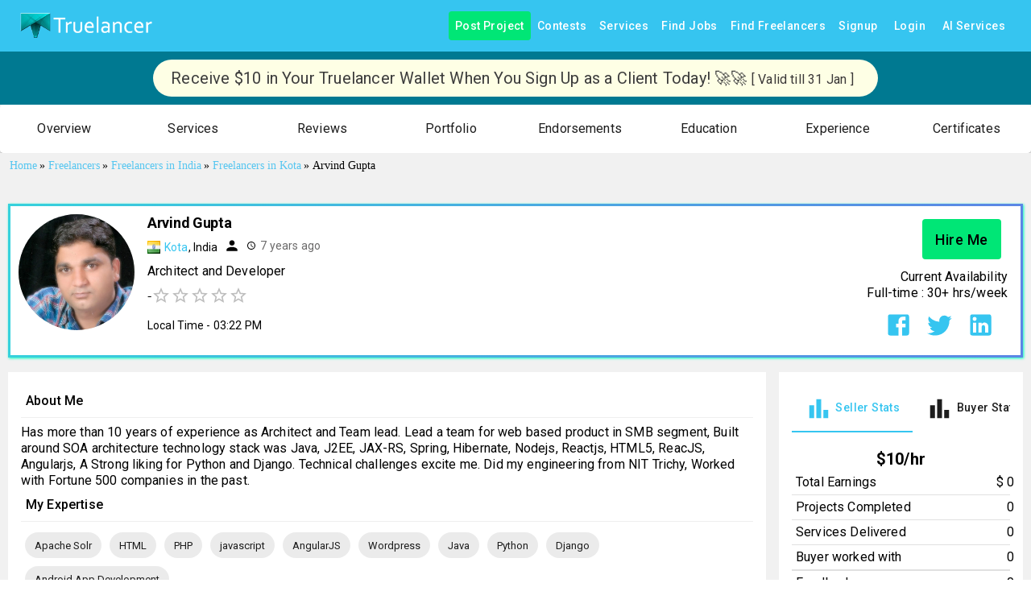

--- FILE ---
content_type: text/html; charset=utf-8
request_url: https://www.truelancer.com/freelancer/justproblem
body_size: 30428
content:
<!DOCTYPE html><html lang="en" style="height:100%"><head><meta charSet="UTF-8"/><meta name="viewport" content="initial-scale=1.0, width=device-width"/><link rel="stylesheet" href="https://fonts.googleapis.com/icon?family=Material+Icons"/><title>Arvind Gupta - Architect and Developer - Freelancer from Kota, India</title><meta name="robots" content="index,follow"/><meta name="description" content="Contact Arvind Gupta to Hire Architect and Developer, Freelancer from Kota, India. Find Professioanl Freelancers and Experts for your Project with Truelancer. "/><meta name="twitter:card" content="summary_large_image"/><meta name="twitter:site" content="@Truelancer_"/><meta name="twitter:creator" content="@Truelancer_"/><meta property="og:title" content="Arvind Gupta - Architect and Developer - Freelancer from Kota, India"/><meta property="og:description" content="Contact Arvind Gupta to Hire Architect and Developer, Freelancer from Kota, India. Find Professioanl Freelancers and Experts for your Project with Truelancer. "/><meta property="og:image" content="https://cdn.truelancer.com/user-picture/113120-55659913b5e6a.jpg"/><meta property="og:image:width" content="800"/><meta property="og:image:height" content="400"/><meta name="next-head-count" content="15"/><meta name="theme-color" content="#36c5f0"/><link rel="icon" href="/favicon.ico"/><script type="text/javascript">if (top != window) {
                                top.location = window.location;
                            }</script><script async="" src="https://www.googletagmanager.com/gtag/js?id=GTM-KVRLMBG"></script><script>
                                    window.dataLayer = window.dataLayer || [];
                                    function gtag(){dataLayer.push(arguments);}
                                    gtag('js', new Date());
                                    gtag('config', 'GTM-KVRLMBG');</script><link rel="preconnect" href="https://fonts.gstatic.com" crossorigin /><link data-next-font="size-adjust" rel="preconnect" href="/" crossorigin="anonymous"/><link rel="preload" href="/_next/static/css/fe31879e7209289b.css" as="style"/><link rel="stylesheet" href="/_next/static/css/fe31879e7209289b.css" data-n-g=""/><noscript data-n-css=""></noscript><script defer="" nomodule="" src="/_next/static/chunks/polyfills-42372ed130431b0a.js"></script><script defer="" src="/_next/static/chunks/98036-0ac6548d7bcfbc4e.js"></script><script defer="" src="/_next/static/chunks/97894.6226551d8790dbc5.js"></script><script defer="" src="/_next/static/chunks/94892.b5a5efdf8e690463.js"></script><script defer="" src="/_next/static/chunks/81723-6dd11c53ec0a0ddb.js"></script><script defer="" src="/_next/static/chunks/48990-50013252129556aa.js"></script><script defer="" src="/_next/static/chunks/95755-d9a68f9ebbb5c820.js"></script><script defer="" src="/_next/static/chunks/92092-f5977a4c1f254832.js"></script><script defer="" src="/_next/static/chunks/84824-d4111fe3a8331ce8.js"></script><script defer="" src="/_next/static/chunks/42085-9fa261f9109a08f7.js"></script><script defer="" src="/_next/static/chunks/56917-446bf3717749d214.js"></script><script defer="" src="/_next/static/chunks/33512-9cf3ab9157db98ec.js"></script><script defer="" src="/_next/static/chunks/43062-aa7b022c34f29861.js"></script><script defer="" src="/_next/static/chunks/94803-5ccfe9c0247dbb9a.js"></script><script defer="" src="/_next/static/chunks/76510-336c7b81207f88c8.js"></script><script defer="" src="/_next/static/chunks/22993-bec31c31ab1a39dc.js"></script><script defer="" src="/_next/static/chunks/24876.074c9a36465a768f.js"></script><script defer="" src="/_next/static/chunks/33122.38b999298770b11c.js"></script><script defer="" src="/_next/static/chunks/85543-69ec1a7a51f0211e.js"></script><script defer="" src="/_next/static/chunks/98274.cd3ac62a8085a697.js"></script><script defer="" src="/_next/static/chunks/57241-a8c3f3259d138f98.js"></script><script defer="" src="/_next/static/chunks/8875-ddf18fb1d075564a.js"></script><script defer="" src="/_next/static/chunks/28822-6b0b3054a5ba518e.js"></script><script defer="" src="/_next/static/chunks/80400.44a0b1e2d8d60e26.js"></script><script defer="" src="/_next/static/chunks/33576-7e07cf02c1244a38.js"></script><script defer="" src="/_next/static/chunks/66865.8ae9d7ef721e48e8.js"></script><script defer="" src="/_next/static/chunks/46584.ebe12f5837b7b92b.js"></script><script defer="" src="/_next/static/chunks/88940.de3d36e74a5e1457.js"></script><script defer="" src="/_next/static/chunks/82193.f220783694a6b582.js"></script><script defer="" src="/_next/static/chunks/64954-544a7144b633441a.js"></script><script defer="" src="/_next/static/chunks/5102.071b37f455b90ca5.js"></script><script defer="" src="/_next/static/chunks/58221.eaf777beebbdda56.js"></script><script defer="" src="/_next/static/chunks/27856-3ff964d6ed932dd3.js"></script><script defer="" src="/_next/static/chunks/10700-6a4faf5a3bc69496.js"></script><script defer="" src="/_next/static/chunks/43970.3df704e83154eb5b.js"></script><script defer="" src="/_next/static/chunks/81714.d5e389ae4f0d9487.js"></script><script defer="" src="/_next/static/chunks/73500.fb4d7c6f1ab20af2.js"></script><script defer="" src="/_next/static/chunks/21346.271e477d1284c4b8.js"></script><script defer="" src="/_next/static/chunks/95037.f7efb4e6a59fb54f.js"></script><script defer="" src="/_next/static/chunks/31216.b885d1cc5ff36c7e.js"></script><script defer="" src="/_next/static/chunks/55012-d2fb553b435c1113.js"></script><script defer="" src="/_next/static/chunks/61516.cc95a418b6028d7c.js"></script><script defer="" src="/_next/static/chunks/40906.b6f3e35cbe8deb9b.js"></script><script defer="" src="/_next/static/chunks/70338.d869ddabf559d4b3.js"></script><script defer="" src="/_next/static/chunks/70843-9c53db09f5a3b711.js"></script><script defer="" src="/_next/static/chunks/13405.699a0c9c2e2d63fe.js"></script><script defer="" src="/_next/static/chunks/9961.e796ff8fee75299b.js"></script><script defer="" src="/_next/static/chunks/71069.fda824bcd46bfd7a.js"></script><script defer="" src="/_next/static/chunks/9478.72cd2556de9599b3.js"></script><script src="/_next/static/chunks/webpack-96764574212943d1.js" defer=""></script><script src="/_next/static/chunks/framework-f0259f5ccf302307.js" defer=""></script><script src="/_next/static/chunks/main-2349abffabda1dfb.js" defer=""></script><script src="/_next/static/chunks/pages/_app-58910ef29f2b84af.js" defer=""></script><script src="/_next/static/chunks/8433-288d1773ee268242.js" defer=""></script><script src="/_next/static/chunks/27466-ed6051935d3c5a38.js" defer=""></script><script src="/_next/static/chunks/49340-7824ab17cd9e2960.js" defer=""></script><script src="/_next/static/chunks/27761-bc239cbf6514e66f.js" defer=""></script><script src="/_next/static/chunks/26650-a9699a938f94a896.js" defer=""></script><script src="/_next/static/chunks/89968-9d4b25196994cd1e.js" defer=""></script><script src="/_next/static/chunks/17848-1d88f473ff9ab5ee.js" defer=""></script><script src="/_next/static/chunks/51884-abf8d4f3fdf577e3.js" defer=""></script><script src="/_next/static/chunks/66382-b753307c85b020d9.js" defer=""></script><script src="/_next/static/chunks/80450-c063c5f1700a4d52.js" defer=""></script><script src="/_next/static/chunks/2962-5f654077403982d7.js" defer=""></script><script src="/_next/static/chunks/74157-2b28e28be6b78fd9.js" defer=""></script><script src="/_next/static/chunks/25675-4cf5ecf0d3c1f59a.js" defer=""></script><script src="/_next/static/chunks/57495-d96f9835d4efe2be.js" defer=""></script><script src="/_next/static/chunks/43021-c426b75340690ab9.js" defer=""></script><script src="/_next/static/chunks/86181-5be664e525ab7fbb.js" defer=""></script><script src="/_next/static/chunks/72935-adf858239998caad.js" defer=""></script><script src="/_next/static/chunks/pages/freelancer/%5BfreelancerId%5D-e55d6dd8aab6c808.js" defer=""></script><script src="/_next/static/xJQwFIzf5bWh-m2T__GPX/_buildManifest.js" defer=""></script><script src="/_next/static/xJQwFIzf5bWh-m2T__GPX/_ssgManifest.js" defer=""></script><style id="mui-emotion-cache-insertion-point"></style><style data-emotion="mui c38eoh i6s8oy 1wprbk1 g4ny8c 65g134 1anlhed a0y2e3 hboir5 8atqhb j7qwjs 1d3bbye we0np1 1bi9clq 1ontqvh m2wgoa 1tsvksn yb0lig 15j76c0 70qvj9 1cn3yto 1hwubmd 1xd5sck 1ay9vb9 1rzb3uu 1llhv1m 19idom vxcmzt 10vj5av ex4nnu 9l3uo3 1k33q06 1vn7k87 vubbuv 164r41r 18biwo jkscjg 1xh6k8t 1cw4hi4 xwfnrc bqtqab 1ha4th6 12ds6uu 12pqbcj rfnosa 15a28u9 6flbmm isbt42 1s464qd 8b0pct twc7b7 39bbo6 1jiywrn 1mxa7bu 9iedg7 11p9a09 1yuhvjn 9l2jk9 iol86l 1v4f16z 8pdr4s dr8s30 1rurxoh 1q8n9t3 6qs3kz 1qm1lh 1qw96cp orq8zk 1anid1y k008qs 5fcrod c4aio5 1xjobuf 9900rn 1vuwswz 1svhy9y f6mhdk p13ykn qwoyyr 18qpiq1 1jsl9za 1ul47bz 1t649ft r3n38h zq6grw 1gbzysi 1yjvs5a 1twzmnh nzhq0c 1539rfg 19egsyp 1ebprri 13jg4i0 1iptdx1">.mui-c38eoh{background-color:#ffffff;color:#1d1d1d;-webkit-transition:box-shadow 300ms cubic-bezier(0.4, 0, 0.2, 1) 0ms;transition:box-shadow 300ms cubic-bezier(0.4, 0, 0.2, 1) 0ms;box-shadow:0px 2px 4px -1px rgba(0,0,0,0.2),0px 4px 5px 0px rgba(0,0,0,0.14),0px 1px 10px 0px rgba(0,0,0,0.12);display:-webkit-box;display:-webkit-flex;display:-ms-flexbox;display:flex;-webkit-flex-direction:column;-ms-flex-direction:column;flex-direction:column;width:100%;box-sizing:border-box;-webkit-flex-shrink:0;-ms-flex-negative:0;flex-shrink:0;position:static;background-color:#36c5f0;color:#ffffff;}.mui-i6s8oy{position:relative;display:-webkit-box;display:-webkit-flex;display:-ms-flexbox;display:flex;-webkit-align-items:center;-webkit-box-align:center;-ms-flex-align:center;align-items:center;padding-left:16px;padding-right:16px;min-height:56px;}@media (min-width:600px){.mui-i6s8oy{padding-left:24px;padding-right:24px;}}@media (min-width:0px){@media (orientation: landscape){.mui-i6s8oy{min-height:48px;}}}@media (min-width:600px){.mui-i6s8oy{min-height:64px;}}.mui-1wprbk1{height:100%;margin:auto;display:-webkit-box;display:-webkit-flex;display:-ms-flexbox;display:flex;-webkit-flex-direction:row;-ms-flex-direction:row;flex-direction:row;-webkit-align-items:center;-webkit-box-align:center;-ms-flex-align:center;align-items:center;}.mui-g4ny8c{display:-webkit-inline-box;display:-webkit-inline-flex;display:-ms-inline-flexbox;display:inline-flex;-webkit-align-items:center;-webkit-box-align:center;-ms-flex-align:center;align-items:center;-webkit-box-pack:center;-ms-flex-pack:center;-webkit-justify-content:center;justify-content:center;position:relative;box-sizing:border-box;-webkit-tap-highlight-color:transparent;background-color:transparent;outline:0;border:0;margin:0;border-radius:0;padding:0;cursor:pointer;-webkit-user-select:none;-moz-user-select:none;-ms-user-select:none;user-select:none;vertical-align:middle;-moz-appearance:none;-webkit-appearance:none;-webkit-text-decoration:none;text-decoration:none;color:inherit;text-transform:capitalize;font-family:"Roboto","Helvetica","Arial",sans-serif;font-weight:500;font-size:0.875rem;line-height:1.75;letter-spacing:0.02857em;min-width:64px;padding:6px 8px;border-radius:4px;-webkit-transition:background-color 250ms cubic-bezier(0.4, 0, 0.2, 1) 0ms,box-shadow 250ms cubic-bezier(0.4, 0, 0.2, 1) 0ms,border-color 250ms cubic-bezier(0.4, 0, 0.2, 1) 0ms,color 250ms cubic-bezier(0.4, 0, 0.2, 1) 0ms;transition:background-color 250ms cubic-bezier(0.4, 0, 0.2, 1) 0ms,box-shadow 250ms cubic-bezier(0.4, 0, 0.2, 1) 0ms,border-color 250ms cubic-bezier(0.4, 0, 0.2, 1) 0ms,color 250ms cubic-bezier(0.4, 0, 0.2, 1) 0ms;color:#36c5f0;}.mui-g4ny8c::-moz-focus-inner{border-style:none;}.mui-g4ny8c.Mui-disabled{pointer-events:none;cursor:default;}@media print{.mui-g4ny8c{-webkit-print-color-adjust:exact;color-adjust:exact;}}.mui-g4ny8c:hover{-webkit-text-decoration:none;text-decoration:none;background-color:rgba(54, 197, 240, 0.04);}@media (hover: none){.mui-g4ny8c:hover{background-color:transparent;}}.mui-g4ny8c.Mui-disabled{color:rgba(0, 0, 0, 0.26);}.mui-65g134{margin:0;font:inherit;color:#36c5f0;-webkit-text-decoration:none;text-decoration:none;}.mui-65g134:hover{-webkit-text-decoration:underline;text-decoration:underline;}.mui-1anlhed{display:-webkit-inline-box;display:-webkit-inline-flex;display:-ms-inline-flexbox;display:inline-flex;-webkit-align-items:center;-webkit-box-align:center;-ms-flex-align:center;align-items:center;-webkit-box-pack:center;-ms-flex-pack:center;-webkit-justify-content:center;justify-content:center;position:relative;box-sizing:border-box;-webkit-tap-highlight-color:transparent;background-color:transparent;outline:0;border:0;margin:0;border-radius:0;padding:0;cursor:pointer;-webkit-user-select:none;-moz-user-select:none;-ms-user-select:none;user-select:none;vertical-align:middle;-moz-appearance:none;-webkit-appearance:none;-webkit-text-decoration:none;text-decoration:none;color:inherit;text-transform:capitalize;font-family:"Roboto","Helvetica","Arial",sans-serif;font-weight:500;font-size:0.875rem;line-height:1.75;letter-spacing:0.02857em;min-width:64px;padding:6px 8px;border-radius:4px;-webkit-transition:background-color 250ms cubic-bezier(0.4, 0, 0.2, 1) 0ms,box-shadow 250ms cubic-bezier(0.4, 0, 0.2, 1) 0ms,border-color 250ms cubic-bezier(0.4, 0, 0.2, 1) 0ms,color 250ms cubic-bezier(0.4, 0, 0.2, 1) 0ms;transition:background-color 250ms cubic-bezier(0.4, 0, 0.2, 1) 0ms,box-shadow 250ms cubic-bezier(0.4, 0, 0.2, 1) 0ms,border-color 250ms cubic-bezier(0.4, 0, 0.2, 1) 0ms,color 250ms cubic-bezier(0.4, 0, 0.2, 1) 0ms;color:inherit;border-color:currentColor;}.mui-1anlhed::-moz-focus-inner{border-style:none;}.mui-1anlhed.Mui-disabled{pointer-events:none;cursor:default;}@media print{.mui-1anlhed{-webkit-print-color-adjust:exact;color-adjust:exact;}}.mui-1anlhed:hover{-webkit-text-decoration:none;text-decoration:none;background-color:rgba(29, 29, 29, 0.04);}@media (hover: none){.mui-1anlhed:hover{background-color:transparent;}}.mui-1anlhed.Mui-disabled{color:rgba(0, 0, 0, 0.26);}.mui-a0y2e3{height:0;overflow:hidden;-webkit-transition:height 300ms cubic-bezier(0.4, 0, 0.2, 1) 0ms;transition:height 300ms cubic-bezier(0.4, 0, 0.2, 1) 0ms;visibility:hidden;}.mui-hboir5{display:-webkit-box;display:-webkit-flex;display:-ms-flexbox;display:flex;width:100%;}.mui-8atqhb{width:100%;}.mui-j7qwjs{display:-webkit-box;display:-webkit-flex;display:-ms-flexbox;display:flex;-webkit-flex-direction:column;-ms-flex-direction:column;flex-direction:column;}.mui-1d3bbye{box-sizing:border-box;display:-webkit-box;display:-webkit-flex;display:-ms-flexbox;display:flex;-webkit-box-flex-wrap:wrap;-webkit-flex-wrap:wrap;-ms-flex-wrap:wrap;flex-wrap:wrap;width:100%;-webkit-flex-direction:row;-ms-flex-direction:row;flex-direction:row;}.mui-we0np1{box-sizing:border-box;margin:0;-webkit-flex-direction:row;-ms-flex-direction:row;flex-direction:row;}@media (min-width:900px){.mui-we0np1{-webkit-flex-basis:100%;-ms-flex-preferred-size:100%;flex-basis:100%;-webkit-box-flex:0;-webkit-flex-grow:0;-ms-flex-positive:0;flex-grow:0;max-width:100%;}}@media (min-width:1200px){.mui-we0np1{-webkit-flex-basis:100%;-ms-flex-preferred-size:100%;flex-basis:100%;-webkit-box-flex:0;-webkit-flex-grow:0;-ms-flex-positive:0;flex-grow:0;max-width:100%;}}@media (min-width:1536px){.mui-we0np1{-webkit-flex-basis:100%;-ms-flex-preferred-size:100%;flex-basis:100%;-webkit-box-flex:0;-webkit-flex-grow:0;-ms-flex-positive:0;flex-grow:0;max-width:100%;}}.mui-1bi9clq{background-color:#ffffff;color:#1d1d1d;-webkit-transition:box-shadow 300ms cubic-bezier(0.4, 0, 0.2, 1) 0ms;transition:box-shadow 300ms cubic-bezier(0.4, 0, 0.2, 1) 0ms;border-radius:4px;box-shadow:0px 2px 1px -1px rgba(0,0,0,0.2),0px 1px 1px 0px rgba(0,0,0,0.14),0px 1px 3px 0px rgba(0,0,0,0.12);}.mui-1ontqvh{list-style:none;margin:0;padding:0;position:relative;padding-top:8px;padding-bottom:8px;}.mui-m2wgoa{display:-webkit-inline-box;display:-webkit-inline-flex;display:-ms-inline-flexbox;display:inline-flex;-webkit-align-items:center;-webkit-box-align:center;-ms-flex-align:center;align-items:center;-webkit-box-pack:center;-ms-flex-pack:center;-webkit-justify-content:center;justify-content:center;position:relative;box-sizing:border-box;-webkit-tap-highlight-color:transparent;background-color:transparent;outline:0;border:0;margin:0;border-radius:0;padding:0;cursor:pointer;-webkit-user-select:none;-moz-user-select:none;-ms-user-select:none;user-select:none;vertical-align:middle;-moz-appearance:none;-webkit-appearance:none;-webkit-text-decoration:none;text-decoration:none;color:inherit;display:-webkit-box;display:-webkit-flex;display:-ms-flexbox;display:flex;-webkit-box-pack:start;-ms-flex-pack:start;-webkit-justify-content:flex-start;justify-content:flex-start;-webkit-align-items:center;-webkit-box-align:center;-ms-flex-align:center;align-items:center;position:relative;-webkit-text-decoration:none;text-decoration:none;width:100%;box-sizing:border-box;text-align:left;padding-top:8px;padding-bottom:8px;padding-left:16px;padding-right:16px;-webkit-transition:background-color 150ms cubic-bezier(0.4, 0, 0.2, 1) 0ms;transition:background-color 150ms cubic-bezier(0.4, 0, 0.2, 1) 0ms;}.mui-m2wgoa::-moz-focus-inner{border-style:none;}.mui-m2wgoa.Mui-disabled{pointer-events:none;cursor:default;}@media print{.mui-m2wgoa{-webkit-print-color-adjust:exact;color-adjust:exact;}}.mui-m2wgoa.Mui-focusVisible{background-color:rgba(0, 0, 0, 0.12);}.mui-m2wgoa.Mui-selected{background-color:rgba(54, 197, 240, 0.08);}.mui-m2wgoa.Mui-selected.Mui-focusVisible{background-color:rgba(54, 197, 240, 0.2);}.mui-m2wgoa.Mui-disabled{opacity:0.38;}.mui-m2wgoa:hover{-webkit-text-decoration:none;text-decoration:none;background-color:rgba(0, 0, 0, 0.04);}@media (hover: none){.mui-m2wgoa:hover{background-color:transparent;}}.mui-m2wgoa.Mui-selected:hover{background-color:rgba(54, 197, 240, 0.12);}@media (hover: none){.mui-m2wgoa.Mui-selected:hover{background-color:rgba(54, 197, 240, 0.08);}}.mui-1tsvksn{-webkit-flex:1 1 auto;-ms-flex:1 1 auto;flex:1 1 auto;min-width:0;margin-top:4px;margin-bottom:4px;}.mui-yb0lig{margin:0;font-family:"Roboto","Helvetica","Arial",sans-serif;font-weight:400;font-size:1rem;line-height:1.5;letter-spacing:0.00938em;display:block;}.mui-15j76c0{box-sizing:border-box;margin:0;-webkit-flex-direction:row;-ms-flex-direction:row;flex-direction:row;-webkit-flex-basis:100%;-ms-flex-preferred-size:100%;flex-basis:100%;-webkit-box-flex:0;-webkit-flex-grow:0;-ms-flex-positive:0;flex-grow:0;max-width:100%;}@media (min-width:600px){.mui-15j76c0{-webkit-flex-basis:100%;-ms-flex-preferred-size:100%;flex-basis:100%;-webkit-box-flex:0;-webkit-flex-grow:0;-ms-flex-positive:0;flex-grow:0;max-width:100%;}}@media (min-width:900px){.mui-15j76c0{-webkit-flex-basis:100%;-ms-flex-preferred-size:100%;flex-basis:100%;-webkit-box-flex:0;-webkit-flex-grow:0;-ms-flex-positive:0;flex-grow:0;max-width:100%;}}@media (min-width:1200px){.mui-15j76c0{-webkit-flex-basis:100%;-ms-flex-preferred-size:100%;flex-basis:100%;-webkit-box-flex:0;-webkit-flex-grow:0;-ms-flex-positive:0;flex-grow:0;max-width:100%;}}@media (min-width:1536px){.mui-15j76c0{-webkit-flex-basis:100%;-ms-flex-preferred-size:100%;flex-basis:100%;-webkit-box-flex:0;-webkit-flex-grow:0;-ms-flex-positive:0;flex-grow:0;max-width:100%;}}.mui-70qvj9{display:-webkit-box;display:-webkit-flex;display:-ms-flexbox;display:flex;-webkit-align-items:center;-webkit-box-align:center;-ms-flex-align:center;align-items:center;}.mui-1cn3yto{box-sizing:border-box;display:-webkit-box;display:-webkit-flex;display:-ms-flexbox;display:flex;-webkit-box-flex-wrap:wrap;-webkit-flex-wrap:wrap;-ms-flex-wrap:wrap;flex-wrap:wrap;width:100%;-webkit-flex-direction:row;-ms-flex-direction:row;flex-direction:row;-webkit-box-pack:center;-ms-flex-pack:center;-webkit-justify-content:center;justify-content:center;}.mui-1hwubmd{box-sizing:border-box;display:-webkit-box;display:-webkit-flex;display:-ms-flexbox;display:flex;-webkit-box-flex-wrap:wrap;-webkit-flex-wrap:wrap;-ms-flex-wrap:wrap;flex-wrap:wrap;width:100%;-webkit-flex-direction:row;-ms-flex-direction:row;flex-direction:row;-webkit-box-pack:start;-ms-flex-pack:start;-webkit-justify-content:flex-start;justify-content:flex-start;-webkit-align-items:stretch;-webkit-box-align:stretch;-ms-flex-align:stretch;align-items:stretch;}.mui-1xd5sck{box-sizing:border-box;margin:0;-webkit-flex-direction:row;-ms-flex-direction:row;flex-direction:row;-webkit-flex-basis:100%;-ms-flex-preferred-size:100%;flex-basis:100%;-webkit-box-flex:0;-webkit-flex-grow:0;-ms-flex-positive:0;flex-grow:0;max-width:100%;}@media (min-width:600px){.mui-1xd5sck{-webkit-flex-basis:100%;-ms-flex-preferred-size:100%;flex-basis:100%;-webkit-box-flex:0;-webkit-flex-grow:0;-ms-flex-positive:0;flex-grow:0;max-width:100%;}}@media (min-width:900px){.mui-1xd5sck{-webkit-flex-basis:75%;-ms-flex-preferred-size:75%;flex-basis:75%;-webkit-box-flex:0;-webkit-flex-grow:0;-ms-flex-positive:0;flex-grow:0;max-width:75%;}}@media (min-width:1200px){.mui-1xd5sck{-webkit-flex-basis:75%;-ms-flex-preferred-size:75%;flex-basis:75%;-webkit-box-flex:0;-webkit-flex-grow:0;-ms-flex-positive:0;flex-grow:0;max-width:75%;}}@media (min-width:1536px){.mui-1xd5sck{-webkit-flex-basis:75%;-ms-flex-preferred-size:75%;flex-basis:75%;-webkit-box-flex:0;-webkit-flex-grow:0;-ms-flex-positive:0;flex-grow:0;max-width:75%;}}.mui-1ay9vb9{margin-right:16px;}.mui-1rzb3uu{position:relative;display:-webkit-inline-box;display:-webkit-inline-flex;display:-ms-inline-flexbox;display:inline-flex;vertical-align:middle;-webkit-flex-shrink:0;-ms-flex-negative:0;flex-shrink:0;}.mui-1llhv1m{display:-webkit-box;display:-webkit-flex;display:-ms-flexbox;display:flex;-webkit-flex-direction:row;-ms-flex-direction:row;flex-direction:row;-webkit-box-flex-wrap:wrap;-webkit-flex-wrap:wrap;-ms-flex-wrap:wrap;flex-wrap:wrap;-webkit-box-pack:center;-ms-flex-pack:center;-webkit-justify-content:center;justify-content:center;-webkit-align-content:center;-ms-flex-line-pack:center;align-content:center;-webkit-align-items:center;-webkit-box-align:center;-ms-flex-align:center;align-items:center;position:absolute;box-sizing:border-box;font-family:"Roboto","Helvetica","Arial",sans-serif;font-weight:500;font-size:0.75rem;min-width:20px;line-height:1;padding:0 6px;height:20px;border-radius:10px;z-index:1;-webkit-transition:-webkit-transform 225ms cubic-bezier(0.4, 0, 0.2, 1) 0ms;transition:transform 225ms cubic-bezier(0.4, 0, 0.2, 1) 0ms;border-radius:4px;height:8px;min-width:8px;padding:0;bottom:14%;right:14%;-webkit-transform:scale(1) translate(50%, 50%);-moz-transform:scale(1) translate(50%, 50%);-ms-transform:scale(1) translate(50%, 50%);transform:scale(1) translate(50%, 50%);transform-origin:100% 100%;}.mui-1llhv1m.MuiBadge-invisible{-webkit-transform:scale(0) translate(50%, 50%);-moz-transform:scale(0) translate(50%, 50%);-ms-transform:scale(0) translate(50%, 50%);transform:scale(0) translate(50%, 50%);}.mui-19idom{margin-bottom:8px;}.mui-vxcmzt{display:-webkit-inline-box;display:-webkit-inline-flex;display:-ms-inline-flexbox;display:inline-flex;}.mui-10vj5av{margin:0;font-size:20px;font-weight:400;font-family:"Roboto","Helvetica","Arial",sans-serif;line-height:1.167;letter-spacing:-0.01562em;}@media (min-width:600px){.mui-10vj5av{font-size:32px;}}.mui-ex4nnu{margin-right:8px;display:-webkit-inline-box;display:-webkit-inline-flex;display:-ms-inline-flexbox;display:inline-flex;-webkit-align-items:center;-webkit-box-align:center;-ms-flex-align:center;align-items:center;}.mui-9l3uo3{margin:0;font-family:"Roboto","Helvetica","Arial",sans-serif;font-weight:400;font-size:1rem;line-height:1.5;letter-spacing:0.00938em;}.mui-1k33q06{-webkit-user-select:none;-moz-user-select:none;-ms-user-select:none;user-select:none;width:1em;height:1em;display:inline-block;fill:currentColor;-webkit-flex-shrink:0;-ms-flex-negative:0;flex-shrink:0;-webkit-transition:fill 200ms cubic-bezier(0.4, 0, 0.2, 1) 0ms;transition:fill 200ms cubic-bezier(0.4, 0, 0.2, 1) 0ms;font-size:1.25rem;}.mui-1vn7k87{margin-left:8px;margin-right:8px;display:-webkit-inline-box;display:-webkit-inline-flex;display:-ms-inline-flexbox;display:inline-flex;-webkit-align-items:center;-webkit-box-align:center;-ms-flex-align:center;align-items:center;}.mui-vubbuv{-webkit-user-select:none;-moz-user-select:none;-ms-user-select:none;user-select:none;width:1em;height:1em;display:inline-block;fill:currentColor;-webkit-flex-shrink:0;-ms-flex-negative:0;flex-shrink:0;-webkit-transition:fill 200ms cubic-bezier(0.4, 0, 0.2, 1) 0ms;transition:fill 200ms cubic-bezier(0.4, 0, 0.2, 1) 0ms;font-size:1.5rem;}.mui-164r41r{margin-top:8px;}.mui-18biwo{display:-webkit-inline-box;display:-webkit-inline-flex;display:-ms-inline-flexbox;display:inline-flex;-webkit-align-items:center;-webkit-box-align:center;-ms-flex-align:center;align-items:center;}.mui-jkscjg{display:-webkit-inline-box;display:-webkit-inline-flex;display:-ms-inline-flexbox;display:inline-flex;position:relative;font-size:1.5rem;color:#faaf00;cursor:pointer;text-align:left;width:-webkit-min-content;width:-moz-min-content;width:min-content;-webkit-tap-highlight-color:transparent;pointer-events:none;}.mui-jkscjg.Mui-disabled{opacity:0.38;pointer-events:none;}.mui-jkscjg.Mui-focusVisible .MuiRating-iconActive{outline:1px solid #999;}.mui-jkscjg .MuiRating-visuallyHidden{border:0;clip:rect(0 0 0 0);height:1px;margin:-1px;overflow:hidden;padding:0;position:absolute;white-space:nowrap;width:1px;}.mui-1xh6k8t{display:-webkit-box;display:-webkit-flex;display:-ms-flexbox;display:flex;-webkit-transition:-webkit-transform 150ms cubic-bezier(0.4, 0, 0.2, 1) 0ms;transition:transform 150ms cubic-bezier(0.4, 0, 0.2, 1) 0ms;pointer-events:none;color:rgba(0, 0, 0, 0.26);}.mui-1cw4hi4{-webkit-user-select:none;-moz-user-select:none;-ms-user-select:none;user-select:none;width:1em;height:1em;display:inline-block;fill:currentColor;-webkit-flex-shrink:0;-ms-flex-negative:0;flex-shrink:0;-webkit-transition:fill 200ms cubic-bezier(0.4, 0, 0.2, 1) 0ms;transition:fill 200ms cubic-bezier(0.4, 0, 0.2, 1) 0ms;font-size:inherit;}.mui-xwfnrc{margin-top:8px;margin-left:48px;}.mui-bqtqab{margin-top:16px;width:-webkit-max-content;width:-moz-max-content;width:max-content;}.mui-1ha4th6{box-sizing:border-box;margin:0;-webkit-flex-direction:row;-ms-flex-direction:row;flex-direction:row;-webkit-flex-basis:100%;-ms-flex-preferred-size:100%;flex-basis:100%;-webkit-box-flex:0;-webkit-flex-grow:0;-ms-flex-positive:0;flex-grow:0;max-width:100%;}@media (min-width:600px){.mui-1ha4th6{-webkit-flex-basis:100%;-ms-flex-preferred-size:100%;flex-basis:100%;-webkit-box-flex:0;-webkit-flex-grow:0;-ms-flex-positive:0;flex-grow:0;max-width:100%;}}@media (min-width:900px){.mui-1ha4th6{-webkit-flex-basis:25%;-ms-flex-preferred-size:25%;flex-basis:25%;-webkit-box-flex:0;-webkit-flex-grow:0;-ms-flex-positive:0;flex-grow:0;max-width:25%;}}@media (min-width:1200px){.mui-1ha4th6{-webkit-flex-basis:25%;-ms-flex-preferred-size:25%;flex-basis:25%;-webkit-box-flex:0;-webkit-flex-grow:0;-ms-flex-positive:0;flex-grow:0;max-width:25%;}}@media (min-width:1536px){.mui-1ha4th6{-webkit-flex-basis:25%;-ms-flex-preferred-size:25%;flex-basis:25%;-webkit-box-flex:0;-webkit-flex-grow:0;-ms-flex-positive:0;flex-grow:0;max-width:25%;}}.mui-12ds6uu{box-sizing:border-box;display:-webkit-box;display:-webkit-flex;display:-ms-flexbox;display:flex;-webkit-box-flex-wrap:wrap;-webkit-flex-wrap:wrap;-ms-flex-wrap:wrap;flex-wrap:wrap;width:100%;-webkit-flex-direction:row;-ms-flex-direction:row;flex-direction:row;-webkit-align-items:center;-webkit-box-align:center;-ms-flex-align:center;align-items:center;-webkit-box-pack:end;-ms-flex-pack:end;-webkit-justify-content:flex-end;justify-content:flex-end;}.mui-12pqbcj{display:-webkit-inline-box;display:-webkit-inline-flex;display:-ms-inline-flexbox;display:inline-flex;-webkit-align-items:center;-webkit-box-align:center;-ms-flex-align:center;align-items:center;-webkit-box-pack:center;-ms-flex-pack:center;-webkit-justify-content:center;justify-content:center;position:relative;box-sizing:border-box;-webkit-tap-highlight-color:transparent;background-color:transparent;outline:0;border:0;margin:0;border-radius:0;padding:0;cursor:pointer;-webkit-user-select:none;-moz-user-select:none;-ms-user-select:none;user-select:none;vertical-align:middle;-moz-appearance:none;-webkit-appearance:none;-webkit-text-decoration:none;text-decoration:none;color:inherit;text-transform:capitalize;font-family:"Roboto","Helvetica","Arial",sans-serif;font-weight:500;font-size:0.875rem;line-height:1.75;letter-spacing:0.02857em;min-width:64px;padding:6px 16px;border-radius:4px;-webkit-transition:background-color 250ms cubic-bezier(0.4, 0, 0.2, 1) 0ms,box-shadow 250ms cubic-bezier(0.4, 0, 0.2, 1) 0ms,border-color 250ms cubic-bezier(0.4, 0, 0.2, 1) 0ms,color 250ms cubic-bezier(0.4, 0, 0.2, 1) 0ms;transition:background-color 250ms cubic-bezier(0.4, 0, 0.2, 1) 0ms,box-shadow 250ms cubic-bezier(0.4, 0, 0.2, 1) 0ms,border-color 250ms cubic-bezier(0.4, 0, 0.2, 1) 0ms,color 250ms cubic-bezier(0.4, 0, 0.2, 1) 0ms;color:#ffffff;background-color:#36c5f0;box-shadow:0px 3px 1px -2px rgba(0,0,0,0.2),0px 2px 2px 0px rgba(0,0,0,0.14),0px 1px 5px 0px rgba(0,0,0,0.12);box-shadow:none;}.mui-12pqbcj::-moz-focus-inner{border-style:none;}.mui-12pqbcj.Mui-disabled{pointer-events:none;cursor:default;}@media print{.mui-12pqbcj{-webkit-print-color-adjust:exact;color-adjust:exact;}}.mui-12pqbcj:hover{-webkit-text-decoration:none;text-decoration:none;background-color:#0094bd;box-shadow:0px 2px 4px -1px rgba(0,0,0,0.2),0px 4px 5px 0px rgba(0,0,0,0.14),0px 1px 10px 0px rgba(0,0,0,0.12);}@media (hover: none){.mui-12pqbcj:hover{background-color:#36c5f0;}}.mui-12pqbcj:active{box-shadow:0px 5px 5px -3px rgba(0,0,0,0.2),0px 8px 10px 1px rgba(0,0,0,0.14),0px 3px 14px 2px rgba(0,0,0,0.12);}.mui-12pqbcj.Mui-focusVisible{box-shadow:0px 3px 5px -1px rgba(0,0,0,0.2),0px 6px 10px 0px rgba(0,0,0,0.14),0px 1px 18px 0px rgba(0,0,0,0.12);}.mui-12pqbcj.Mui-disabled{color:rgba(0, 0, 0, 0.26);box-shadow:none;background-color:rgba(0, 0, 0, 0.12);}.mui-12pqbcj:hover{box-shadow:none;}.mui-12pqbcj.Mui-focusVisible{box-shadow:none;}.mui-12pqbcj:active{box-shadow:none;}.mui-12pqbcj.Mui-disabled{box-shadow:none;}.mui-rfnosa{box-sizing:border-box;-webkit-flex-direction:row;-ms-flex-direction:row;flex-direction:row;}.mui-15a28u9{margin-top:12px;display:-webkit-box;display:-webkit-flex;display:-ms-flexbox;display:flex;width:100%;-webkit-box-pack:end;-ms-flex-pack:end;-webkit-justify-content:flex-end;justify-content:flex-end;}.mui-6flbmm{-webkit-user-select:none;-moz-user-select:none;-ms-user-select:none;user-select:none;width:1em;height:1em;display:inline-block;fill:currentColor;-webkit-flex-shrink:0;-ms-flex-negative:0;flex-shrink:0;-webkit-transition:fill 200ms cubic-bezier(0.4, 0, 0.2, 1) 0ms;transition:fill 200ms cubic-bezier(0.4, 0, 0.2, 1) 0ms;font-size:2.1875rem;}.mui-isbt42{box-sizing:border-box;display:-webkit-box;display:-webkit-flex;display:-ms-flexbox;display:flex;-webkit-box-flex-wrap:wrap;-webkit-flex-wrap:wrap;-ms-flex-wrap:wrap;flex-wrap:wrap;width:100%;-webkit-flex-direction:row;-ms-flex-direction:row;flex-direction:row;margin-top:-16px;width:calc(100% + 16px);margin-left:-16px;}.mui-isbt42>.MuiGrid-item{padding-top:16px;}.mui-isbt42>.MuiGrid-item{padding-left:16px;}.mui-1s464qd{box-sizing:border-box;margin:0;-webkit-flex-direction:row;-ms-flex-direction:row;flex-direction:row;}@media (min-width:900px){.mui-1s464qd{-webkit-flex-basis:75%;-ms-flex-preferred-size:75%;flex-basis:75%;-webkit-box-flex:0;-webkit-flex-grow:0;-ms-flex-positive:0;flex-grow:0;max-width:75%;}}@media (min-width:1200px){.mui-1s464qd{-webkit-flex-basis:75%;-ms-flex-preferred-size:75%;flex-basis:75%;-webkit-box-flex:0;-webkit-flex-grow:0;-ms-flex-positive:0;flex-grow:0;max-width:75%;}}@media (min-width:1536px){.mui-1s464qd{-webkit-flex-basis:75%;-ms-flex-preferred-size:75%;flex-basis:75%;-webkit-box-flex:0;-webkit-flex-grow:0;-ms-flex-positive:0;flex-grow:0;max-width:75%;}}.mui-8b0pct{background-color:#fff;padding:16px;}.mui-twc7b7{width:100%;display:-webkit-inline-box;display:-webkit-inline-flex;display:-ms-inline-flexbox;display:inline-flex;-webkit-box-pack:justify;-webkit-justify-content:space-between;justify-content:space-between;-webkit-align-items:center;-webkit-box-align:center;-ms-flex-align:center;align-items:center;}.mui-39bbo6{margin:0;-webkit-flex-shrink:0;-ms-flex-negative:0;flex-shrink:0;border-width:0;border-style:solid;border-color:rgba(0, 0, 0, 0.12);border-bottom-width:thin;}.mui-1jiywrn{box-sizing:border-box;display:-webkit-box;display:-webkit-flex;display:-ms-flexbox;display:flex;-webkit-box-flex-wrap:wrap;-webkit-flex-wrap:wrap;-ms-flex-wrap:wrap;flex-wrap:wrap;width:100%;margin:0;-webkit-flex-direction:row;-ms-flex-direction:row;flex-direction:row;}@media (min-width:900px){.mui-1jiywrn{-webkit-flex-basis:100%;-ms-flex-preferred-size:100%;flex-basis:100%;-webkit-box-flex:0;-webkit-flex-grow:0;-ms-flex-positive:0;flex-grow:0;max-width:100%;}}@media (min-width:1200px){.mui-1jiywrn{-webkit-flex-basis:100%;-ms-flex-preferred-size:100%;flex-basis:100%;-webkit-box-flex:0;-webkit-flex-grow:0;-ms-flex-positive:0;flex-grow:0;max-width:100%;}}@media (min-width:1536px){.mui-1jiywrn{-webkit-flex-basis:100%;-ms-flex-preferred-size:100%;flex-basis:100%;-webkit-box-flex:0;-webkit-flex-grow:0;-ms-flex-positive:0;flex-grow:0;max-width:100%;}}.mui-1mxa7bu{max-width:100%;font-family:"Roboto","Helvetica","Arial",sans-serif;font-size:0.8125rem;display:-webkit-inline-box;display:-webkit-inline-flex;display:-ms-inline-flexbox;display:inline-flex;-webkit-align-items:center;-webkit-box-align:center;-ms-flex-align:center;align-items:center;-webkit-box-pack:center;-ms-flex-pack:center;-webkit-justify-content:center;justify-content:center;height:32px;color:#1d1d1d;background-color:rgba(0, 0, 0, 0.08);border-radius:16px;white-space:nowrap;-webkit-transition:background-color 300ms cubic-bezier(0.4, 0, 0.2, 1) 0ms,box-shadow 300ms cubic-bezier(0.4, 0, 0.2, 1) 0ms;transition:background-color 300ms cubic-bezier(0.4, 0, 0.2, 1) 0ms,box-shadow 300ms cubic-bezier(0.4, 0, 0.2, 1) 0ms;cursor:unset;outline:0;-webkit-text-decoration:none;text-decoration:none;border:0;padding:0;vertical-align:middle;box-sizing:border-box;}.mui-1mxa7bu.Mui-disabled{opacity:0.38;pointer-events:none;}.mui-1mxa7bu .MuiChip-avatar{margin-left:5px;margin-right:-6px;width:24px;height:24px;color:#616161;font-size:0.75rem;}.mui-1mxa7bu .MuiChip-avatarColorPrimary{color:#ffffff;background-color:#0094bd;}.mui-1mxa7bu .MuiChip-avatarColorSecondary{color:#ffffff;background-color:#b58300;}.mui-1mxa7bu .MuiChip-avatarSmall{margin-left:4px;margin-right:-4px;width:18px;height:18px;font-size:0.625rem;}.mui-1mxa7bu .MuiChip-icon{margin-left:5px;margin-right:-6px;color:#616161;}.mui-1mxa7bu .MuiChip-deleteIcon{-webkit-tap-highlight-color:transparent;color:rgba(29, 29, 29, 0.26);font-size:22px;cursor:pointer;margin:0 5px 0 -6px;}.mui-1mxa7bu .MuiChip-deleteIcon:hover{color:rgba(29, 29, 29, 0.4);}.mui-9iedg7{overflow:hidden;text-overflow:ellipsis;padding-left:12px;padding-right:12px;white-space:nowrap;}.mui-11p9a09{margin-top:8px;display:-webkit-box;display:-webkit-flex;display:-ms-flexbox;display:flex;-webkit-box-pack:center;-ms-flex-pack:center;-webkit-justify-content:center;justify-content:center;-webkit-align-items:center;-webkit-box-align:center;-ms-flex-align:center;align-items:center;-webkit-flex-direction:column;-ms-flex-direction:column;flex-direction:column;}.mui-1yuhvjn{margin-top:16px;}.mui-9l2jk9{display:-webkit-inline-box;display:-webkit-inline-flex;display:-ms-inline-flexbox;display:inline-flex;-webkit-align-items:center;-webkit-box-align:center;-ms-flex-align:center;align-items:center;-webkit-box-pack:center;-ms-flex-pack:center;-webkit-justify-content:center;justify-content:center;position:relative;box-sizing:border-box;-webkit-tap-highlight-color:transparent;background-color:transparent;outline:0;border:0;margin:0;border-radius:0;padding:0;cursor:pointer;-webkit-user-select:none;-moz-user-select:none;-ms-user-select:none;user-select:none;vertical-align:middle;-moz-appearance:none;-webkit-appearance:none;-webkit-text-decoration:none;text-decoration:none;color:inherit;text-transform:capitalize;font-family:"Roboto","Helvetica","Arial",sans-serif;font-weight:500;font-size:0.875rem;line-height:1.75;letter-spacing:0.02857em;min-width:64px;padding:5px 15px;border-radius:4px;-webkit-transition:background-color 250ms cubic-bezier(0.4, 0, 0.2, 1) 0ms,box-shadow 250ms cubic-bezier(0.4, 0, 0.2, 1) 0ms,border-color 250ms cubic-bezier(0.4, 0, 0.2, 1) 0ms,color 250ms cubic-bezier(0.4, 0, 0.2, 1) 0ms;transition:background-color 250ms cubic-bezier(0.4, 0, 0.2, 1) 0ms,box-shadow 250ms cubic-bezier(0.4, 0, 0.2, 1) 0ms,border-color 250ms cubic-bezier(0.4, 0, 0.2, 1) 0ms,color 250ms cubic-bezier(0.4, 0, 0.2, 1) 0ms;border:1px solid rgba(54, 197, 240, 0.5);color:#36c5f0;}.mui-9l2jk9::-moz-focus-inner{border-style:none;}.mui-9l2jk9.Mui-disabled{pointer-events:none;cursor:default;}@media print{.mui-9l2jk9{-webkit-print-color-adjust:exact;color-adjust:exact;}}.mui-9l2jk9:hover{-webkit-text-decoration:none;text-decoration:none;background-color:rgba(54, 197, 240, 0.04);border:1px solid #36c5f0;}@media (hover: none){.mui-9l2jk9:hover{background-color:transparent;}}.mui-9l2jk9.Mui-disabled{color:rgba(0, 0, 0, 0.26);border:1px solid rgba(0, 0, 0, 0.12);}.mui-iol86l{box-sizing:border-box;margin:0;-webkit-flex-direction:row;-ms-flex-direction:row;flex-direction:row;-webkit-flex-basis:100%;-ms-flex-preferred-size:100%;flex-basis:100%;-webkit-box-flex:0;-webkit-flex-grow:0;-ms-flex-positive:0;flex-grow:0;max-width:100%;}@media (min-width:600px){.mui-iol86l{-webkit-flex-basis:100%;-ms-flex-preferred-size:100%;flex-basis:100%;-webkit-box-flex:0;-webkit-flex-grow:0;-ms-flex-positive:0;flex-grow:0;max-width:100%;}}@media (min-width:900px){.mui-iol86l{-webkit-flex-basis:50%;-ms-flex-preferred-size:50%;flex-basis:50%;-webkit-box-flex:0;-webkit-flex-grow:0;-ms-flex-positive:0;flex-grow:0;max-width:50%;}}@media (min-width:1200px){.mui-iol86l{-webkit-flex-basis:50%;-ms-flex-preferred-size:50%;flex-basis:50%;-webkit-box-flex:0;-webkit-flex-grow:0;-ms-flex-positive:0;flex-grow:0;max-width:50%;}}@media (min-width:1536px){.mui-iol86l{-webkit-flex-basis:50%;-ms-flex-preferred-size:50%;flex-basis:50%;-webkit-box-flex:0;-webkit-flex-grow:0;-ms-flex-positive:0;flex-grow:0;max-width:50%;}}.mui-1v4f16z{background-color:#ffffff;color:#1d1d1d;-webkit-transition:box-shadow 300ms cubic-bezier(0.4, 0, 0.2, 1) 0ms;transition:box-shadow 300ms cubic-bezier(0.4, 0, 0.2, 1) 0ms;border-radius:4px;box-shadow:0px 2px 1px -1px rgba(0,0,0,0.2),0px 1px 1px 0px rgba(0,0,0,0.14),0px 1px 3px 0px rgba(0,0,0,0.12);overflow:hidden;}.mui-8pdr4s{box-sizing:border-box;margin:0;-webkit-flex-direction:row;-ms-flex-direction:row;flex-direction:row;}@media (min-width:900px){.mui-8pdr4s{-webkit-flex-basis:50%;-ms-flex-preferred-size:50%;flex-basis:50%;-webkit-box-flex:0;-webkit-flex-grow:0;-ms-flex-positive:0;flex-grow:0;max-width:50%;}}@media (min-width:1200px){.mui-8pdr4s{-webkit-flex-basis:50%;-ms-flex-preferred-size:50%;flex-basis:50%;-webkit-box-flex:0;-webkit-flex-grow:0;-ms-flex-positive:0;flex-grow:0;max-width:50%;}}@media (min-width:1536px){.mui-8pdr4s{-webkit-flex-basis:50%;-ms-flex-preferred-size:50%;flex-basis:50%;-webkit-box-flex:0;-webkit-flex-grow:0;-ms-flex-positive:0;flex-grow:0;max-width:50%;}}.mui-dr8s30{position:relative;overflow:hidden;display:block;height:4px;z-index:0;background-color:rgb(178, 232, 249);}@media print{.mui-dr8s30{-webkit-print-color-adjust:exact;color-adjust:exact;}}.mui-1rurxoh{width:100%;position:absolute;left:0;bottom:0;top:0;-webkit-transition:-webkit-transform .4s linear;transition:transform .4s linear;transform-origin:left;background-color:#36c5f0;}.mui-1q8n9t3{width:100%;margin-bottom:8px;display:-webkit-inline-box;display:-webkit-inline-flex;display:-ms-inline-flexbox;display:inline-flex;-webkit-box-pack:center;-ms-flex-pack:center;-webkit-justify-content:center;justify-content:center;}.mui-6qs3kz{width:100%;margin-bottom:8px;display:-webkit-box;display:-webkit-flex;display:-ms-flexbox;display:flex;-webkit-box-pack:center;-ms-flex-pack:center;-webkit-justify-content:center;justify-content:center;-webkit-align-items:center;-webkit-box-align:center;-ms-flex-align:center;align-items:center;-webkit-flex-direction:row;-ms-flex-direction:row;flex-direction:row;}.mui-1qm1lh{margin-bottom:16px;}.mui-1qw96cp{padding:16px;}.mui-1qw96cp:last-child{padding-bottom:24px;}.mui-orq8zk{overflow:hidden;min-height:48px;-webkit-overflow-scrolling:touch;display:-webkit-box;display:-webkit-flex;display:-ms-flexbox;display:flex;}@media (max-width:599.95px){.mui-orq8zk .MuiTabs-scrollButtons{display:none;}}.mui-1anid1y{position:relative;display:inline-block;-webkit-flex:1 1 auto;-ms-flex:1 1 auto;flex:1 1 auto;white-space:nowrap;overflow-x:hidden;width:100%;}.mui-k008qs{display:-webkit-box;display:-webkit-flex;display:-ms-flexbox;display:flex;}.mui-5fcrod{display:-webkit-inline-box;display:-webkit-inline-flex;display:-ms-inline-flexbox;display:inline-flex;-webkit-align-items:center;-webkit-box-align:center;-ms-flex-align:center;align-items:center;-webkit-box-pack:center;-ms-flex-pack:center;-webkit-justify-content:center;justify-content:center;position:relative;box-sizing:border-box;-webkit-tap-highlight-color:transparent;background-color:transparent;outline:0;border:0;margin:0;border-radius:0;padding:0;cursor:pointer;-webkit-user-select:none;-moz-user-select:none;-ms-user-select:none;user-select:none;vertical-align:middle;-moz-appearance:none;-webkit-appearance:none;-webkit-text-decoration:none;text-decoration:none;color:inherit;text-transform:capitalize;font-family:"Roboto","Helvetica","Arial",sans-serif;font-weight:500;font-size:0.875rem;line-height:1.25;letter-spacing:0.02857em;max-width:360px;min-width:90px;position:relative;min-height:48px;-webkit-flex-shrink:0;-ms-flex-negative:0;flex-shrink:0;padding:12px 16px;overflow:hidden;white-space:normal;text-align:center;-webkit-flex-direction:column;-ms-flex-direction:column;flex-direction:column;color:#1d1d1d;}.mui-5fcrod::-moz-focus-inner{border-style:none;}.mui-5fcrod.Mui-disabled{pointer-events:none;cursor:default;}@media print{.mui-5fcrod{-webkit-print-color-adjust:exact;color-adjust:exact;}}.mui-5fcrod.Mui-selected{color:#36c5f0;}.mui-5fcrod.Mui-disabled{color:#eeeeee;}.mui-c4aio5{position:absolute;height:2px;bottom:0;width:100%;-webkit-transition:all 300ms cubic-bezier(0.4, 0, 0.2, 1) 0ms;transition:all 300ms cubic-bezier(0.4, 0, 0.2, 1) 0ms;background-color:#36c5f0;}.mui-1xjobuf{display:-webkit-inline-box;display:-webkit-inline-flex;display:-ms-inline-flexbox;display:inline-flex;-webkit-box-pack:justify;-webkit-justify-content:space-between;justify-content:space-between;}.mui-9900rn{margin-top:8px;padding-left:8px;}.mui-1vuwswz{width:100%;margin-top:16px;text-align:center;}.mui-1svhy9y{box-sizing:border-box;margin:0;-webkit-flex-direction:row;-ms-flex-direction:row;flex-direction:row;padding:16px;}@media (min-width:900px){.mui-1svhy9y{-webkit-flex-basis:75%;-ms-flex-preferred-size:75%;flex-basis:75%;-webkit-box-flex:0;-webkit-flex-grow:0;-ms-flex-positive:0;flex-grow:0;max-width:75%;}}@media (min-width:1200px){.mui-1svhy9y{-webkit-flex-basis:75%;-ms-flex-preferred-size:75%;flex-basis:75%;-webkit-box-flex:0;-webkit-flex-grow:0;-ms-flex-positive:0;flex-grow:0;max-width:75%;}}@media (min-width:1536px){.mui-1svhy9y{-webkit-flex-basis:75%;-ms-flex-preferred-size:75%;flex-basis:75%;-webkit-box-flex:0;-webkit-flex-grow:0;-ms-flex-positive:0;flex-grow:0;max-width:75%;}}.mui-f6mhdk{width:100%;margin-top:16px;}.mui-p13ykn{width:100%;margin-top:4px;display:-webkit-box;display:-webkit-flex;display:-ms-flexbox;display:flex;-webkit-align-items:center;-webkit-box-align:center;-ms-flex-align:center;align-items:center;-webkit-box-flex-wrap:wrap;-webkit-flex-wrap:wrap;-ms-flex-wrap:wrap;flex-wrap:wrap;}.mui-qwoyyr{display:-webkit-inline-box;display:-webkit-inline-flex;display:-ms-inline-flexbox;display:inline-flex;-webkit-align-items:center;-webkit-box-align:center;-ms-flex-align:center;align-items:center;-webkit-box-pack:center;-ms-flex-pack:center;-webkit-justify-content:center;justify-content:center;position:relative;box-sizing:border-box;-webkit-tap-highlight-color:transparent;background-color:transparent;outline:0;border:0;margin:0;border-radius:0;padding:0;cursor:pointer;-webkit-user-select:none;-moz-user-select:none;-ms-user-select:none;user-select:none;vertical-align:middle;-moz-appearance:none;-webkit-appearance:none;-webkit-text-decoration:none;text-decoration:none;color:inherit;text-transform:capitalize;font-family:"Roboto","Helvetica","Arial",sans-serif;font-weight:500;font-size:0.8125rem;line-height:1.75;letter-spacing:0.02857em;min-width:64px;padding:4px 5px;border-radius:4px;-webkit-transition:background-color 250ms cubic-bezier(0.4, 0, 0.2, 1) 0ms,box-shadow 250ms cubic-bezier(0.4, 0, 0.2, 1) 0ms,border-color 250ms cubic-bezier(0.4, 0, 0.2, 1) 0ms,color 250ms cubic-bezier(0.4, 0, 0.2, 1) 0ms;transition:background-color 250ms cubic-bezier(0.4, 0, 0.2, 1) 0ms,box-shadow 250ms cubic-bezier(0.4, 0, 0.2, 1) 0ms,border-color 250ms cubic-bezier(0.4, 0, 0.2, 1) 0ms,color 250ms cubic-bezier(0.4, 0, 0.2, 1) 0ms;color:#36c5f0;box-shadow:none;}.mui-qwoyyr::-moz-focus-inner{border-style:none;}.mui-qwoyyr.Mui-disabled{pointer-events:none;cursor:default;}@media print{.mui-qwoyyr{-webkit-print-color-adjust:exact;color-adjust:exact;}}.mui-qwoyyr:hover{-webkit-text-decoration:none;text-decoration:none;background-color:rgba(54, 197, 240, 0.04);}@media (hover: none){.mui-qwoyyr:hover{background-color:transparent;}}.mui-qwoyyr.Mui-disabled{color:rgba(0, 0, 0, 0.26);}.mui-qwoyyr:hover{box-shadow:none;}.mui-qwoyyr.Mui-focusVisible{box-shadow:none;}.mui-qwoyyr:active{box-shadow:none;}.mui-qwoyyr.Mui-disabled{box-shadow:none;}.mui-18qpiq1{background-color:#191919;}.mui-1jsl9za{margin-left:auto;margin-right:auto;max-width:1280px;padding-top:96px;padding-bottom:96px;padding-left:32px;padding-right:32px;}.mui-1ul47bz{box-sizing:border-box;display:-webkit-box;display:-webkit-flex;display:-ms-flexbox;display:flex;-webkit-box-flex-wrap:wrap;-webkit-flex-wrap:wrap;-ms-flex-wrap:wrap;flex-wrap:wrap;width:100%;margin:0;-webkit-flex-direction:row;-ms-flex-direction:row;flex-direction:row;}.mui-1t649ft{box-sizing:border-box;margin:0;-webkit-flex-direction:row;-ms-flex-direction:row;flex-direction:row;-webkit-flex-basis:50%;-ms-flex-preferred-size:50%;flex-basis:50%;-webkit-box-flex:0;-webkit-flex-grow:0;-ms-flex-positive:0;flex-grow:0;max-width:50%;}@media (min-width:600px){.mui-1t649ft{-webkit-flex-basis:33.333333%;-ms-flex-preferred-size:33.333333%;flex-basis:33.333333%;-webkit-box-flex:0;-webkit-flex-grow:0;-ms-flex-positive:0;flex-grow:0;max-width:33.333333%;}}@media (min-width:900px){.mui-1t649ft{-webkit-flex-basis:25%;-ms-flex-preferred-size:25%;flex-basis:25%;-webkit-box-flex:0;-webkit-flex-grow:0;-ms-flex-positive:0;flex-grow:0;max-width:25%;}}@media (min-width:1200px){.mui-1t649ft{-webkit-flex-basis:0;-ms-flex-preferred-size:0;flex-basis:0;-webkit-box-flex:1;-webkit-flex-grow:1;-ms-flex-positive:1;flex-grow:1;max-width:100%;}}@media (min-width:1536px){.mui-1t649ft{-webkit-flex-basis:0;-ms-flex-preferred-size:0;flex-basis:0;-webkit-box-flex:1;-webkit-flex-grow:1;-ms-flex-positive:1;flex-grow:1;max-width:100%;}}@media (min-width:600px){.mui-r3n38h{min-width:100%;}}@media (min-width:900px){.mui-r3n38h{min-width:250px;}}.mui-zq6grw{margin:0;font-family:"Roboto","Helvetica","Arial",sans-serif;font-weight:400;font-size:1.5rem;line-height:1.334;letter-spacing:0em;}.mui-1gbzysi{width:25%;margin-top:16px;margin-bottom:16px;}.mui-1yjvs5a{margin-bottom:32px;}.mui-1twzmnh{box-sizing:border-box;margin:0;-webkit-flex-direction:row;-ms-flex-direction:row;flex-direction:row;-webkit-flex-basis:100%;-ms-flex-preferred-size:100%;flex-basis:100%;-webkit-box-flex:0;-webkit-flex-grow:0;-ms-flex-positive:0;flex-grow:0;max-width:100%;}@media (min-width:600px){.mui-1twzmnh{-webkit-flex-basis:50%;-ms-flex-preferred-size:50%;flex-basis:50%;-webkit-box-flex:0;-webkit-flex-grow:0;-ms-flex-positive:0;flex-grow:0;max-width:50%;}}@media (min-width:900px){.mui-1twzmnh{-webkit-flex-basis:33.333333%;-ms-flex-preferred-size:33.333333%;flex-basis:33.333333%;-webkit-box-flex:0;-webkit-flex-grow:0;-ms-flex-positive:0;flex-grow:0;max-width:33.333333%;}}@media (min-width:1200px){.mui-1twzmnh{-webkit-flex-basis:33.333333%;-ms-flex-preferred-size:33.333333%;flex-basis:33.333333%;-webkit-box-flex:0;-webkit-flex-grow:0;-ms-flex-positive:0;flex-grow:0;max-width:33.333333%;}}@media (min-width:1536px){.mui-1twzmnh{-webkit-flex-basis:33.333333%;-ms-flex-preferred-size:33.333333%;flex-basis:33.333333%;-webkit-box-flex:0;-webkit-flex-grow:0;-ms-flex-positive:0;flex-grow:0;max-width:33.333333%;}}.mui-nzhq0c{position:relative;width:100%;height:40px;margin-top:16px;margin-bottom:16px;}.mui-1539rfg{width:100%;display:-webkit-inline-box;display:-webkit-inline-flex;display:-ms-inline-flexbox;display:inline-flex;-webkit-box-pack:space-evenly;-ms-flex-pack:space-evenly;-webkit-justify-content:space-evenly;justify-content:space-evenly;margin-top:16px;margin-bottom:16px;}.mui-19egsyp{box-sizing:border-box;margin:0;-webkit-flex-direction:row;-ms-flex-direction:row;flex-direction:row;-webkit-flex-basis:100%;-ms-flex-preferred-size:100%;flex-basis:100%;-webkit-box-flex:0;-webkit-flex-grow:0;-ms-flex-positive:0;flex-grow:0;max-width:100%;}@media (min-width:600px){.mui-19egsyp{-webkit-flex-basis:100%;-ms-flex-preferred-size:100%;flex-basis:100%;-webkit-box-flex:0;-webkit-flex-grow:0;-ms-flex-positive:0;flex-grow:0;max-width:100%;}}@media (min-width:900px){.mui-19egsyp{-webkit-flex-basis:33.333333%;-ms-flex-preferred-size:33.333333%;flex-basis:33.333333%;-webkit-box-flex:0;-webkit-flex-grow:0;-ms-flex-positive:0;flex-grow:0;max-width:33.333333%;}}@media (min-width:1200px){.mui-19egsyp{-webkit-flex-basis:33.333333%;-ms-flex-preferred-size:33.333333%;flex-basis:33.333333%;-webkit-box-flex:0;-webkit-flex-grow:0;-ms-flex-positive:0;flex-grow:0;max-width:33.333333%;}}@media (min-width:1536px){.mui-19egsyp{-webkit-flex-basis:33.333333%;-ms-flex-preferred-size:33.333333%;flex-basis:33.333333%;-webkit-box-flex:0;-webkit-flex-grow:0;-ms-flex-positive:0;flex-grow:0;max-width:33.333333%;}}.mui-1ebprri{margin-top:16px;margin-bottom:16px;}.mui-13jg4i0{margin:0;font-family:"Roboto","Helvetica","Arial",sans-serif;font-weight:400;font-size:0.875rem;line-height:1.43;letter-spacing:0.01071em;text-align:center;color:#1d1d1d;}.mui-1iptdx1{margin:0;font:inherit;color:inherit;-webkit-text-decoration:none;text-decoration:none;color:inherit;}.mui-1iptdx1:hover{-webkit-text-decoration:underline;text-decoration:underline;}</style><style id="tss-emotion-cache-insertion-point"></style><style data-emotion="tss 122lw0e-grow 3wguiu-sectionDesktop 1gyeubb-nonScrollStyle 1f1h8n5-itemPadding 1b3zrba-icons 3ynnjb-linksColumn 11p6k2d-endAlign e4fu81-hireBtn t0nqxq-badge 1s8oqg9-imageContainer yaetbw-large 1fisgyq-header g11ldj-boxProp 1c0wncr-chipProp saei25-chipRoot lhinfd-starIcon wsnuwf-progressBarStyle 1k3tnqu-averageRatingContainer 1xdwapl-ratingCard 14gjibb-fiveStar yz6oha-fourStar 1eed1xl-threeStar zsqzuu-twoStar 5ge6fb-oneStar 1staij3-textPadRight axf62l-boxProps 1lskoep-hourlyRate prm26m-iconStyle jlsung-textStyle 1n80xax-socialMedia">.tss-122lw0e-grow{-webkit-box-flex:1;-webkit-flex-grow:1;-ms-flex-positive:1;flex-grow:1;}.tss-3wguiu-sectionDesktop{display:none;}@media (min-width:900px){.tss-3wguiu-sectionDesktop{display:-webkit-box;display:-webkit-flex;display:-ms-flexbox;display:flex;}}.tss-1gyeubb-nonScrollStyle{display:-webkit-box;display:-webkit-flex;display:-ms-flexbox;display:flex;}.tss-1f1h8n5-itemPadding{padding:6px;}.tss-1b3zrba-icons{-webkit-transition:-webkit-transform .2s;transition:transform .2s;}.tss-1b3zrba-icons:hover{-webkit-transform:scale(1.5) rotate(360deg);-moz-transform:scale(1.5) rotate(360deg);-ms-transform:scale(1.5) rotate(360deg);transform:scale(1.5) rotate(360deg);color:blue;}.tss-3ynnjb-linksColumn{display:-webkit-box;display:-webkit-flex;display:-ms-flexbox;display:flex;-webkit-flex-direction:column;-ms-flex-direction:column;flex-direction:column;-webkit-box-pack:justify;-webkit-justify-content:space-between;justify-content:space-between;-webkit-align-items:flex-end;-webkit-box-align:flex-end;-ms-flex-align:flex-end;align-items:flex-end;}.tss-11p6k2d-endAlign{text-align:end;}.tss-e4fu81-hireBtn{font-size:18px;border-color:#5cb85c;background-color:#00e676;color:#000;margin-right:8px;width:auto;height:50px;text-transform:capitalize;}.tss-e4fu81-hireBtn:hover{color:#000;border-color:#4caf50;background-color:#69f0ae;}.tss-t0nqxq-badge{width:20px;height:20px;border-radius:15px;}.tss-t0nqxq-badge::after{position:absolute;top:0;left:0;width:100%;height:100%;border-radius:50%;content:"";}.tss-1s8oqg9-imageContainer{margin:auto;display:-webkit-box;display:-webkit-flex;display:-ms-flexbox;display:flex;overflow:hidden;position:relative;font-size:1.25rem;-webkit-align-items:center;-webkit-box-align:center;-ms-flex-align:center;align-items:center;-webkit-flex-shrink:0;-ms-flex-negative:0;flex-shrink:0;font-family:Roboto,Helvetica,Arial,sans-serif;line-height:1;-webkit-user-select:none;-moz-user-select:none;-ms-user-select:none;user-select:none;border-radius:50%;-webkit-box-pack:center;-ms-flex-pack:center;-webkit-justify-content:center;justify-content:center;box-shadow:inset 0 4px 6px rgba(0, 0, 0, 0.2),inset 0 -4px 6px rgba(0, 0, 0, 0.1);}.tss-yaetbw-large{width:144px;height:144px;}@media (max-width:1199.95px){.tss-yaetbw-large{width:100px;height:100px;}}.tss-1fisgyq-header{font-size:16px;font-weight:500;padding:10px 6px;}.tss-g11ldj-boxProp{border-bottom:1px solid #efefef;}.tss-1c0wncr-chipProp{margin:5px;cursor:pointer;}.tss-saei25-chipRoot .MuiChip-icon{-webkit-order:1;-ms-flex-order:1;order:1;padding-right:5px;cursor:pointer;}.tss-saei25-chipRoot.MuiChip-root{display:-webkit-box;display:-webkit-flex;display:-ms-flexbox;display:flex;-webkit-flex-direction:row-reverse;-ms-flex-direction:row-reverse;flex-direction:row-reverse;}.tss-lhinfd-starIcon{color:#ffb400;}.tss-wsnuwf-progressBarStyle{width:100%;height:20px;border-radius:4px;}.tss-1k3tnqu-averageRatingContainer{margin:10px auto;border:1px solid #eee;}.tss-1xdwapl-ratingCard{width:100%;}.tss-14gjibb-fiveStar{background-color:#64dd17;}.tss-yz6oha-fourStar{background-color:#536dfe;}.tss-1eed1xl-threeStar{background-color:#4fc3f7;}.tss-zsqzuu-twoStar{background-color:#ffeb3b;}.tss-5ge6fb-oneStar{background-color:#f44336;}.tss-1staij3-textPadRight{padding-right:5px;}.tss-axf62l-boxProps{width:100%;padding:5px;}.tss-1lskoep-hourlyRate{padding:10px;text-align:center;}.tss-prm26m-iconStyle{font-size:48px;color:#fff;margin-right:8px;-webkit-transition:-webkit-transform 0.2s;transition:transform 0.2s;}.tss-prm26m-iconStyle:hover{-webkit-transform:scale(1.3);-moz-transform:scale(1.3);-ms-transform:scale(1.3);transform:scale(1.3);}.tss-jlsung-textStyle{margin:10px 0;color:#bdbdbd;cursor:pointer;}.tss-jlsung-textStyle:hover{color:#50b2dc;}@media (max-width:899.95px){.tss-jlsung-textStyle{font-size:14px;}}.tss-1n80xax-socialMedia{display:-webkit-box;display:-webkit-flex;display:-ms-flexbox;display:flex;-webkit-box-pack:center;-ms-flex-pack:center;-webkit-justify-content:center;justify-content:center;}@media (max-width:899.95px){.tss-1n80xax-socialMedia{-webkit-box-pack:space-evenly;-ms-flex-pack:space-evenly;-webkit-justify-content:space-evenly;justify-content:space-evenly;}}</style><style data-href="https://fonts.googleapis.com/css?family=Roboto:300,400,500,700&display=swap">@font-face{font-family:'Roboto';font-style:normal;font-weight:300;font-stretch:normal;font-display:swap;src:url(https://fonts.gstatic.com/l/font?kit=KFOMCnqEu92Fr1ME7kSn66aGLdTylUAMQXC89YmC2DPNWuaabVmUiAw&skey=a0a0114a1dcab3ac&v=v50) format('woff')}@font-face{font-family:'Roboto';font-style:normal;font-weight:400;font-stretch:normal;font-display:swap;src:url(https://fonts.gstatic.com/l/font?kit=KFOMCnqEu92Fr1ME7kSn66aGLdTylUAMQXC89YmC2DPNWubEbVmUiAw&skey=a0a0114a1dcab3ac&v=v50) format('woff')}@font-face{font-family:'Roboto';font-style:normal;font-weight:500;font-stretch:normal;font-display:swap;src:url(https://fonts.gstatic.com/l/font?kit=KFOMCnqEu92Fr1ME7kSn66aGLdTylUAMQXC89YmC2DPNWub2bVmUiAw&skey=a0a0114a1dcab3ac&v=v50) format('woff')}@font-face{font-family:'Roboto';font-style:normal;font-weight:700;font-stretch:normal;font-display:swap;src:url(https://fonts.gstatic.com/l/font?kit=KFOMCnqEu92Fr1ME7kSn66aGLdTylUAMQXC89YmC2DPNWuYjalmUiAw&skey=a0a0114a1dcab3ac&v=v50) format('woff')}@font-face{font-family:'Roboto';font-style:normal;font-weight:300;font-stretch:100%;font-display:swap;src:url(https://fonts.gstatic.com/s/roboto/v50/KFO7CnqEu92Fr1ME7kSn66aGLdTylUAMa3GUBHMdazTgWw.woff2) format('woff2');unicode-range:U+0460-052F,U+1C80-1C8A,U+20B4,U+2DE0-2DFF,U+A640-A69F,U+FE2E-FE2F}@font-face{font-family:'Roboto';font-style:normal;font-weight:300;font-stretch:100%;font-display:swap;src:url(https://fonts.gstatic.com/s/roboto/v50/KFO7CnqEu92Fr1ME7kSn66aGLdTylUAMa3iUBHMdazTgWw.woff2) format('woff2');unicode-range:U+0301,U+0400-045F,U+0490-0491,U+04B0-04B1,U+2116}@font-face{font-family:'Roboto';font-style:normal;font-weight:300;font-stretch:100%;font-display:swap;src:url(https://fonts.gstatic.com/s/roboto/v50/KFO7CnqEu92Fr1ME7kSn66aGLdTylUAMa3CUBHMdazTgWw.woff2) format('woff2');unicode-range:U+1F00-1FFF}@font-face{font-family:'Roboto';font-style:normal;font-weight:300;font-stretch:100%;font-display:swap;src:url(https://fonts.gstatic.com/s/roboto/v50/KFO7CnqEu92Fr1ME7kSn66aGLdTylUAMa3-UBHMdazTgWw.woff2) format('woff2');unicode-range:U+0370-0377,U+037A-037F,U+0384-038A,U+038C,U+038E-03A1,U+03A3-03FF}@font-face{font-family:'Roboto';font-style:normal;font-weight:300;font-stretch:100%;font-display:swap;src:url(https://fonts.gstatic.com/s/roboto/v50/KFO7CnqEu92Fr1ME7kSn66aGLdTylUAMawCUBHMdazTgWw.woff2) format('woff2');unicode-range:U+0302-0303,U+0305,U+0307-0308,U+0310,U+0312,U+0315,U+031A,U+0326-0327,U+032C,U+032F-0330,U+0332-0333,U+0338,U+033A,U+0346,U+034D,U+0391-03A1,U+03A3-03A9,U+03B1-03C9,U+03D1,U+03D5-03D6,U+03F0-03F1,U+03F4-03F5,U+2016-2017,U+2034-2038,U+203C,U+2040,U+2043,U+2047,U+2050,U+2057,U+205F,U+2070-2071,U+2074-208E,U+2090-209C,U+20D0-20DC,U+20E1,U+20E5-20EF,U+2100-2112,U+2114-2115,U+2117-2121,U+2123-214F,U+2190,U+2192,U+2194-21AE,U+21B0-21E5,U+21F1-21F2,U+21F4-2211,U+2213-2214,U+2216-22FF,U+2308-230B,U+2310,U+2319,U+231C-2321,U+2336-237A,U+237C,U+2395,U+239B-23B7,U+23D0,U+23DC-23E1,U+2474-2475,U+25AF,U+25B3,U+25B7,U+25BD,U+25C1,U+25CA,U+25CC,U+25FB,U+266D-266F,U+27C0-27FF,U+2900-2AFF,U+2B0E-2B11,U+2B30-2B4C,U+2BFE,U+3030,U+FF5B,U+FF5D,U+1D400-1D7FF,U+1EE00-1EEFF}@font-face{font-family:'Roboto';font-style:normal;font-weight:300;font-stretch:100%;font-display:swap;src:url(https://fonts.gstatic.com/s/roboto/v50/KFO7CnqEu92Fr1ME7kSn66aGLdTylUAMaxKUBHMdazTgWw.woff2) format('woff2');unicode-range:U+0001-000C,U+000E-001F,U+007F-009F,U+20DD-20E0,U+20E2-20E4,U+2150-218F,U+2190,U+2192,U+2194-2199,U+21AF,U+21E6-21F0,U+21F3,U+2218-2219,U+2299,U+22C4-22C6,U+2300-243F,U+2440-244A,U+2460-24FF,U+25A0-27BF,U+2800-28FF,U+2921-2922,U+2981,U+29BF,U+29EB,U+2B00-2BFF,U+4DC0-4DFF,U+FFF9-FFFB,U+10140-1018E,U+10190-1019C,U+101A0,U+101D0-101FD,U+102E0-102FB,U+10E60-10E7E,U+1D2C0-1D2D3,U+1D2E0-1D37F,U+1F000-1F0FF,U+1F100-1F1AD,U+1F1E6-1F1FF,U+1F30D-1F30F,U+1F315,U+1F31C,U+1F31E,U+1F320-1F32C,U+1F336,U+1F378,U+1F37D,U+1F382,U+1F393-1F39F,U+1F3A7-1F3A8,U+1F3AC-1F3AF,U+1F3C2,U+1F3C4-1F3C6,U+1F3CA-1F3CE,U+1F3D4-1F3E0,U+1F3ED,U+1F3F1-1F3F3,U+1F3F5-1F3F7,U+1F408,U+1F415,U+1F41F,U+1F426,U+1F43F,U+1F441-1F442,U+1F444,U+1F446-1F449,U+1F44C-1F44E,U+1F453,U+1F46A,U+1F47D,U+1F4A3,U+1F4B0,U+1F4B3,U+1F4B9,U+1F4BB,U+1F4BF,U+1F4C8-1F4CB,U+1F4D6,U+1F4DA,U+1F4DF,U+1F4E3-1F4E6,U+1F4EA-1F4ED,U+1F4F7,U+1F4F9-1F4FB,U+1F4FD-1F4FE,U+1F503,U+1F507-1F50B,U+1F50D,U+1F512-1F513,U+1F53E-1F54A,U+1F54F-1F5FA,U+1F610,U+1F650-1F67F,U+1F687,U+1F68D,U+1F691,U+1F694,U+1F698,U+1F6AD,U+1F6B2,U+1F6B9-1F6BA,U+1F6BC,U+1F6C6-1F6CF,U+1F6D3-1F6D7,U+1F6E0-1F6EA,U+1F6F0-1F6F3,U+1F6F7-1F6FC,U+1F700-1F7FF,U+1F800-1F80B,U+1F810-1F847,U+1F850-1F859,U+1F860-1F887,U+1F890-1F8AD,U+1F8B0-1F8BB,U+1F8C0-1F8C1,U+1F900-1F90B,U+1F93B,U+1F946,U+1F984,U+1F996,U+1F9E9,U+1FA00-1FA6F,U+1FA70-1FA7C,U+1FA80-1FA89,U+1FA8F-1FAC6,U+1FACE-1FADC,U+1FADF-1FAE9,U+1FAF0-1FAF8,U+1FB00-1FBFF}@font-face{font-family:'Roboto';font-style:normal;font-weight:300;font-stretch:100%;font-display:swap;src:url(https://fonts.gstatic.com/s/roboto/v50/KFO7CnqEu92Fr1ME7kSn66aGLdTylUAMa3OUBHMdazTgWw.woff2) format('woff2');unicode-range:U+0102-0103,U+0110-0111,U+0128-0129,U+0168-0169,U+01A0-01A1,U+01AF-01B0,U+0300-0301,U+0303-0304,U+0308-0309,U+0323,U+0329,U+1EA0-1EF9,U+20AB}@font-face{font-family:'Roboto';font-style:normal;font-weight:300;font-stretch:100%;font-display:swap;src:url(https://fonts.gstatic.com/s/roboto/v50/KFO7CnqEu92Fr1ME7kSn66aGLdTylUAMa3KUBHMdazTgWw.woff2) format('woff2');unicode-range:U+0100-02BA,U+02BD-02C5,U+02C7-02CC,U+02CE-02D7,U+02DD-02FF,U+0304,U+0308,U+0329,U+1D00-1DBF,U+1E00-1E9F,U+1EF2-1EFF,U+2020,U+20A0-20AB,U+20AD-20C0,U+2113,U+2C60-2C7F,U+A720-A7FF}@font-face{font-family:'Roboto';font-style:normal;font-weight:300;font-stretch:100%;font-display:swap;src:url(https://fonts.gstatic.com/s/roboto/v50/KFO7CnqEu92Fr1ME7kSn66aGLdTylUAMa3yUBHMdazQ.woff2) format('woff2');unicode-range:U+0000-00FF,U+0131,U+0152-0153,U+02BB-02BC,U+02C6,U+02DA,U+02DC,U+0304,U+0308,U+0329,U+2000-206F,U+20AC,U+2122,U+2191,U+2193,U+2212,U+2215,U+FEFF,U+FFFD}@font-face{font-family:'Roboto';font-style:normal;font-weight:400;font-stretch:100%;font-display:swap;src:url(https://fonts.gstatic.com/s/roboto/v50/KFO7CnqEu92Fr1ME7kSn66aGLdTylUAMa3GUBHMdazTgWw.woff2) format('woff2');unicode-range:U+0460-052F,U+1C80-1C8A,U+20B4,U+2DE0-2DFF,U+A640-A69F,U+FE2E-FE2F}@font-face{font-family:'Roboto';font-style:normal;font-weight:400;font-stretch:100%;font-display:swap;src:url(https://fonts.gstatic.com/s/roboto/v50/KFO7CnqEu92Fr1ME7kSn66aGLdTylUAMa3iUBHMdazTgWw.woff2) format('woff2');unicode-range:U+0301,U+0400-045F,U+0490-0491,U+04B0-04B1,U+2116}@font-face{font-family:'Roboto';font-style:normal;font-weight:400;font-stretch:100%;font-display:swap;src:url(https://fonts.gstatic.com/s/roboto/v50/KFO7CnqEu92Fr1ME7kSn66aGLdTylUAMa3CUBHMdazTgWw.woff2) format('woff2');unicode-range:U+1F00-1FFF}@font-face{font-family:'Roboto';font-style:normal;font-weight:400;font-stretch:100%;font-display:swap;src:url(https://fonts.gstatic.com/s/roboto/v50/KFO7CnqEu92Fr1ME7kSn66aGLdTylUAMa3-UBHMdazTgWw.woff2) format('woff2');unicode-range:U+0370-0377,U+037A-037F,U+0384-038A,U+038C,U+038E-03A1,U+03A3-03FF}@font-face{font-family:'Roboto';font-style:normal;font-weight:400;font-stretch:100%;font-display:swap;src:url(https://fonts.gstatic.com/s/roboto/v50/KFO7CnqEu92Fr1ME7kSn66aGLdTylUAMawCUBHMdazTgWw.woff2) format('woff2');unicode-range:U+0302-0303,U+0305,U+0307-0308,U+0310,U+0312,U+0315,U+031A,U+0326-0327,U+032C,U+032F-0330,U+0332-0333,U+0338,U+033A,U+0346,U+034D,U+0391-03A1,U+03A3-03A9,U+03B1-03C9,U+03D1,U+03D5-03D6,U+03F0-03F1,U+03F4-03F5,U+2016-2017,U+2034-2038,U+203C,U+2040,U+2043,U+2047,U+2050,U+2057,U+205F,U+2070-2071,U+2074-208E,U+2090-209C,U+20D0-20DC,U+20E1,U+20E5-20EF,U+2100-2112,U+2114-2115,U+2117-2121,U+2123-214F,U+2190,U+2192,U+2194-21AE,U+21B0-21E5,U+21F1-21F2,U+21F4-2211,U+2213-2214,U+2216-22FF,U+2308-230B,U+2310,U+2319,U+231C-2321,U+2336-237A,U+237C,U+2395,U+239B-23B7,U+23D0,U+23DC-23E1,U+2474-2475,U+25AF,U+25B3,U+25B7,U+25BD,U+25C1,U+25CA,U+25CC,U+25FB,U+266D-266F,U+27C0-27FF,U+2900-2AFF,U+2B0E-2B11,U+2B30-2B4C,U+2BFE,U+3030,U+FF5B,U+FF5D,U+1D400-1D7FF,U+1EE00-1EEFF}@font-face{font-family:'Roboto';font-style:normal;font-weight:400;font-stretch:100%;font-display:swap;src:url(https://fonts.gstatic.com/s/roboto/v50/KFO7CnqEu92Fr1ME7kSn66aGLdTylUAMaxKUBHMdazTgWw.woff2) format('woff2');unicode-range:U+0001-000C,U+000E-001F,U+007F-009F,U+20DD-20E0,U+20E2-20E4,U+2150-218F,U+2190,U+2192,U+2194-2199,U+21AF,U+21E6-21F0,U+21F3,U+2218-2219,U+2299,U+22C4-22C6,U+2300-243F,U+2440-244A,U+2460-24FF,U+25A0-27BF,U+2800-28FF,U+2921-2922,U+2981,U+29BF,U+29EB,U+2B00-2BFF,U+4DC0-4DFF,U+FFF9-FFFB,U+10140-1018E,U+10190-1019C,U+101A0,U+101D0-101FD,U+102E0-102FB,U+10E60-10E7E,U+1D2C0-1D2D3,U+1D2E0-1D37F,U+1F000-1F0FF,U+1F100-1F1AD,U+1F1E6-1F1FF,U+1F30D-1F30F,U+1F315,U+1F31C,U+1F31E,U+1F320-1F32C,U+1F336,U+1F378,U+1F37D,U+1F382,U+1F393-1F39F,U+1F3A7-1F3A8,U+1F3AC-1F3AF,U+1F3C2,U+1F3C4-1F3C6,U+1F3CA-1F3CE,U+1F3D4-1F3E0,U+1F3ED,U+1F3F1-1F3F3,U+1F3F5-1F3F7,U+1F408,U+1F415,U+1F41F,U+1F426,U+1F43F,U+1F441-1F442,U+1F444,U+1F446-1F449,U+1F44C-1F44E,U+1F453,U+1F46A,U+1F47D,U+1F4A3,U+1F4B0,U+1F4B3,U+1F4B9,U+1F4BB,U+1F4BF,U+1F4C8-1F4CB,U+1F4D6,U+1F4DA,U+1F4DF,U+1F4E3-1F4E6,U+1F4EA-1F4ED,U+1F4F7,U+1F4F9-1F4FB,U+1F4FD-1F4FE,U+1F503,U+1F507-1F50B,U+1F50D,U+1F512-1F513,U+1F53E-1F54A,U+1F54F-1F5FA,U+1F610,U+1F650-1F67F,U+1F687,U+1F68D,U+1F691,U+1F694,U+1F698,U+1F6AD,U+1F6B2,U+1F6B9-1F6BA,U+1F6BC,U+1F6C6-1F6CF,U+1F6D3-1F6D7,U+1F6E0-1F6EA,U+1F6F0-1F6F3,U+1F6F7-1F6FC,U+1F700-1F7FF,U+1F800-1F80B,U+1F810-1F847,U+1F850-1F859,U+1F860-1F887,U+1F890-1F8AD,U+1F8B0-1F8BB,U+1F8C0-1F8C1,U+1F900-1F90B,U+1F93B,U+1F946,U+1F984,U+1F996,U+1F9E9,U+1FA00-1FA6F,U+1FA70-1FA7C,U+1FA80-1FA89,U+1FA8F-1FAC6,U+1FACE-1FADC,U+1FADF-1FAE9,U+1FAF0-1FAF8,U+1FB00-1FBFF}@font-face{font-family:'Roboto';font-style:normal;font-weight:400;font-stretch:100%;font-display:swap;src:url(https://fonts.gstatic.com/s/roboto/v50/KFO7CnqEu92Fr1ME7kSn66aGLdTylUAMa3OUBHMdazTgWw.woff2) format('woff2');unicode-range:U+0102-0103,U+0110-0111,U+0128-0129,U+0168-0169,U+01A0-01A1,U+01AF-01B0,U+0300-0301,U+0303-0304,U+0308-0309,U+0323,U+0329,U+1EA0-1EF9,U+20AB}@font-face{font-family:'Roboto';font-style:normal;font-weight:400;font-stretch:100%;font-display:swap;src:url(https://fonts.gstatic.com/s/roboto/v50/KFO7CnqEu92Fr1ME7kSn66aGLdTylUAMa3KUBHMdazTgWw.woff2) format('woff2');unicode-range:U+0100-02BA,U+02BD-02C5,U+02C7-02CC,U+02CE-02D7,U+02DD-02FF,U+0304,U+0308,U+0329,U+1D00-1DBF,U+1E00-1E9F,U+1EF2-1EFF,U+2020,U+20A0-20AB,U+20AD-20C0,U+2113,U+2C60-2C7F,U+A720-A7FF}@font-face{font-family:'Roboto';font-style:normal;font-weight:400;font-stretch:100%;font-display:swap;src:url(https://fonts.gstatic.com/s/roboto/v50/KFO7CnqEu92Fr1ME7kSn66aGLdTylUAMa3yUBHMdazQ.woff2) format('woff2');unicode-range:U+0000-00FF,U+0131,U+0152-0153,U+02BB-02BC,U+02C6,U+02DA,U+02DC,U+0304,U+0308,U+0329,U+2000-206F,U+20AC,U+2122,U+2191,U+2193,U+2212,U+2215,U+FEFF,U+FFFD}@font-face{font-family:'Roboto';font-style:normal;font-weight:500;font-stretch:100%;font-display:swap;src:url(https://fonts.gstatic.com/s/roboto/v50/KFO7CnqEu92Fr1ME7kSn66aGLdTylUAMa3GUBHMdazTgWw.woff2) format('woff2');unicode-range:U+0460-052F,U+1C80-1C8A,U+20B4,U+2DE0-2DFF,U+A640-A69F,U+FE2E-FE2F}@font-face{font-family:'Roboto';font-style:normal;font-weight:500;font-stretch:100%;font-display:swap;src:url(https://fonts.gstatic.com/s/roboto/v50/KFO7CnqEu92Fr1ME7kSn66aGLdTylUAMa3iUBHMdazTgWw.woff2) format('woff2');unicode-range:U+0301,U+0400-045F,U+0490-0491,U+04B0-04B1,U+2116}@font-face{font-family:'Roboto';font-style:normal;font-weight:500;font-stretch:100%;font-display:swap;src:url(https://fonts.gstatic.com/s/roboto/v50/KFO7CnqEu92Fr1ME7kSn66aGLdTylUAMa3CUBHMdazTgWw.woff2) format('woff2');unicode-range:U+1F00-1FFF}@font-face{font-family:'Roboto';font-style:normal;font-weight:500;font-stretch:100%;font-display:swap;src:url(https://fonts.gstatic.com/s/roboto/v50/KFO7CnqEu92Fr1ME7kSn66aGLdTylUAMa3-UBHMdazTgWw.woff2) format('woff2');unicode-range:U+0370-0377,U+037A-037F,U+0384-038A,U+038C,U+038E-03A1,U+03A3-03FF}@font-face{font-family:'Roboto';font-style:normal;font-weight:500;font-stretch:100%;font-display:swap;src:url(https://fonts.gstatic.com/s/roboto/v50/KFO7CnqEu92Fr1ME7kSn66aGLdTylUAMawCUBHMdazTgWw.woff2) format('woff2');unicode-range:U+0302-0303,U+0305,U+0307-0308,U+0310,U+0312,U+0315,U+031A,U+0326-0327,U+032C,U+032F-0330,U+0332-0333,U+0338,U+033A,U+0346,U+034D,U+0391-03A1,U+03A3-03A9,U+03B1-03C9,U+03D1,U+03D5-03D6,U+03F0-03F1,U+03F4-03F5,U+2016-2017,U+2034-2038,U+203C,U+2040,U+2043,U+2047,U+2050,U+2057,U+205F,U+2070-2071,U+2074-208E,U+2090-209C,U+20D0-20DC,U+20E1,U+20E5-20EF,U+2100-2112,U+2114-2115,U+2117-2121,U+2123-214F,U+2190,U+2192,U+2194-21AE,U+21B0-21E5,U+21F1-21F2,U+21F4-2211,U+2213-2214,U+2216-22FF,U+2308-230B,U+2310,U+2319,U+231C-2321,U+2336-237A,U+237C,U+2395,U+239B-23B7,U+23D0,U+23DC-23E1,U+2474-2475,U+25AF,U+25B3,U+25B7,U+25BD,U+25C1,U+25CA,U+25CC,U+25FB,U+266D-266F,U+27C0-27FF,U+2900-2AFF,U+2B0E-2B11,U+2B30-2B4C,U+2BFE,U+3030,U+FF5B,U+FF5D,U+1D400-1D7FF,U+1EE00-1EEFF}@font-face{font-family:'Roboto';font-style:normal;font-weight:500;font-stretch:100%;font-display:swap;src:url(https://fonts.gstatic.com/s/roboto/v50/KFO7CnqEu92Fr1ME7kSn66aGLdTylUAMaxKUBHMdazTgWw.woff2) format('woff2');unicode-range:U+0001-000C,U+000E-001F,U+007F-009F,U+20DD-20E0,U+20E2-20E4,U+2150-218F,U+2190,U+2192,U+2194-2199,U+21AF,U+21E6-21F0,U+21F3,U+2218-2219,U+2299,U+22C4-22C6,U+2300-243F,U+2440-244A,U+2460-24FF,U+25A0-27BF,U+2800-28FF,U+2921-2922,U+2981,U+29BF,U+29EB,U+2B00-2BFF,U+4DC0-4DFF,U+FFF9-FFFB,U+10140-1018E,U+10190-1019C,U+101A0,U+101D0-101FD,U+102E0-102FB,U+10E60-10E7E,U+1D2C0-1D2D3,U+1D2E0-1D37F,U+1F000-1F0FF,U+1F100-1F1AD,U+1F1E6-1F1FF,U+1F30D-1F30F,U+1F315,U+1F31C,U+1F31E,U+1F320-1F32C,U+1F336,U+1F378,U+1F37D,U+1F382,U+1F393-1F39F,U+1F3A7-1F3A8,U+1F3AC-1F3AF,U+1F3C2,U+1F3C4-1F3C6,U+1F3CA-1F3CE,U+1F3D4-1F3E0,U+1F3ED,U+1F3F1-1F3F3,U+1F3F5-1F3F7,U+1F408,U+1F415,U+1F41F,U+1F426,U+1F43F,U+1F441-1F442,U+1F444,U+1F446-1F449,U+1F44C-1F44E,U+1F453,U+1F46A,U+1F47D,U+1F4A3,U+1F4B0,U+1F4B3,U+1F4B9,U+1F4BB,U+1F4BF,U+1F4C8-1F4CB,U+1F4D6,U+1F4DA,U+1F4DF,U+1F4E3-1F4E6,U+1F4EA-1F4ED,U+1F4F7,U+1F4F9-1F4FB,U+1F4FD-1F4FE,U+1F503,U+1F507-1F50B,U+1F50D,U+1F512-1F513,U+1F53E-1F54A,U+1F54F-1F5FA,U+1F610,U+1F650-1F67F,U+1F687,U+1F68D,U+1F691,U+1F694,U+1F698,U+1F6AD,U+1F6B2,U+1F6B9-1F6BA,U+1F6BC,U+1F6C6-1F6CF,U+1F6D3-1F6D7,U+1F6E0-1F6EA,U+1F6F0-1F6F3,U+1F6F7-1F6FC,U+1F700-1F7FF,U+1F800-1F80B,U+1F810-1F847,U+1F850-1F859,U+1F860-1F887,U+1F890-1F8AD,U+1F8B0-1F8BB,U+1F8C0-1F8C1,U+1F900-1F90B,U+1F93B,U+1F946,U+1F984,U+1F996,U+1F9E9,U+1FA00-1FA6F,U+1FA70-1FA7C,U+1FA80-1FA89,U+1FA8F-1FAC6,U+1FACE-1FADC,U+1FADF-1FAE9,U+1FAF0-1FAF8,U+1FB00-1FBFF}@font-face{font-family:'Roboto';font-style:normal;font-weight:500;font-stretch:100%;font-display:swap;src:url(https://fonts.gstatic.com/s/roboto/v50/KFO7CnqEu92Fr1ME7kSn66aGLdTylUAMa3OUBHMdazTgWw.woff2) format('woff2');unicode-range:U+0102-0103,U+0110-0111,U+0128-0129,U+0168-0169,U+01A0-01A1,U+01AF-01B0,U+0300-0301,U+0303-0304,U+0308-0309,U+0323,U+0329,U+1EA0-1EF9,U+20AB}@font-face{font-family:'Roboto';font-style:normal;font-weight:500;font-stretch:100%;font-display:swap;src:url(https://fonts.gstatic.com/s/roboto/v50/KFO7CnqEu92Fr1ME7kSn66aGLdTylUAMa3KUBHMdazTgWw.woff2) format('woff2');unicode-range:U+0100-02BA,U+02BD-02C5,U+02C7-02CC,U+02CE-02D7,U+02DD-02FF,U+0304,U+0308,U+0329,U+1D00-1DBF,U+1E00-1E9F,U+1EF2-1EFF,U+2020,U+20A0-20AB,U+20AD-20C0,U+2113,U+2C60-2C7F,U+A720-A7FF}@font-face{font-family:'Roboto';font-style:normal;font-weight:500;font-stretch:100%;font-display:swap;src:url(https://fonts.gstatic.com/s/roboto/v50/KFO7CnqEu92Fr1ME7kSn66aGLdTylUAMa3yUBHMdazQ.woff2) format('woff2');unicode-range:U+0000-00FF,U+0131,U+0152-0153,U+02BB-02BC,U+02C6,U+02DA,U+02DC,U+0304,U+0308,U+0329,U+2000-206F,U+20AC,U+2122,U+2191,U+2193,U+2212,U+2215,U+FEFF,U+FFFD}@font-face{font-family:'Roboto';font-style:normal;font-weight:700;font-stretch:100%;font-display:swap;src:url(https://fonts.gstatic.com/s/roboto/v50/KFO7CnqEu92Fr1ME7kSn66aGLdTylUAMa3GUBHMdazTgWw.woff2) format('woff2');unicode-range:U+0460-052F,U+1C80-1C8A,U+20B4,U+2DE0-2DFF,U+A640-A69F,U+FE2E-FE2F}@font-face{font-family:'Roboto';font-style:normal;font-weight:700;font-stretch:100%;font-display:swap;src:url(https://fonts.gstatic.com/s/roboto/v50/KFO7CnqEu92Fr1ME7kSn66aGLdTylUAMa3iUBHMdazTgWw.woff2) format('woff2');unicode-range:U+0301,U+0400-045F,U+0490-0491,U+04B0-04B1,U+2116}@font-face{font-family:'Roboto';font-style:normal;font-weight:700;font-stretch:100%;font-display:swap;src:url(https://fonts.gstatic.com/s/roboto/v50/KFO7CnqEu92Fr1ME7kSn66aGLdTylUAMa3CUBHMdazTgWw.woff2) format('woff2');unicode-range:U+1F00-1FFF}@font-face{font-family:'Roboto';font-style:normal;font-weight:700;font-stretch:100%;font-display:swap;src:url(https://fonts.gstatic.com/s/roboto/v50/KFO7CnqEu92Fr1ME7kSn66aGLdTylUAMa3-UBHMdazTgWw.woff2) format('woff2');unicode-range:U+0370-0377,U+037A-037F,U+0384-038A,U+038C,U+038E-03A1,U+03A3-03FF}@font-face{font-family:'Roboto';font-style:normal;font-weight:700;font-stretch:100%;font-display:swap;src:url(https://fonts.gstatic.com/s/roboto/v50/KFO7CnqEu92Fr1ME7kSn66aGLdTylUAMawCUBHMdazTgWw.woff2) format('woff2');unicode-range:U+0302-0303,U+0305,U+0307-0308,U+0310,U+0312,U+0315,U+031A,U+0326-0327,U+032C,U+032F-0330,U+0332-0333,U+0338,U+033A,U+0346,U+034D,U+0391-03A1,U+03A3-03A9,U+03B1-03C9,U+03D1,U+03D5-03D6,U+03F0-03F1,U+03F4-03F5,U+2016-2017,U+2034-2038,U+203C,U+2040,U+2043,U+2047,U+2050,U+2057,U+205F,U+2070-2071,U+2074-208E,U+2090-209C,U+20D0-20DC,U+20E1,U+20E5-20EF,U+2100-2112,U+2114-2115,U+2117-2121,U+2123-214F,U+2190,U+2192,U+2194-21AE,U+21B0-21E5,U+21F1-21F2,U+21F4-2211,U+2213-2214,U+2216-22FF,U+2308-230B,U+2310,U+2319,U+231C-2321,U+2336-237A,U+237C,U+2395,U+239B-23B7,U+23D0,U+23DC-23E1,U+2474-2475,U+25AF,U+25B3,U+25B7,U+25BD,U+25C1,U+25CA,U+25CC,U+25FB,U+266D-266F,U+27C0-27FF,U+2900-2AFF,U+2B0E-2B11,U+2B30-2B4C,U+2BFE,U+3030,U+FF5B,U+FF5D,U+1D400-1D7FF,U+1EE00-1EEFF}@font-face{font-family:'Roboto';font-style:normal;font-weight:700;font-stretch:100%;font-display:swap;src:url(https://fonts.gstatic.com/s/roboto/v50/KFO7CnqEu92Fr1ME7kSn66aGLdTylUAMaxKUBHMdazTgWw.woff2) format('woff2');unicode-range:U+0001-000C,U+000E-001F,U+007F-009F,U+20DD-20E0,U+20E2-20E4,U+2150-218F,U+2190,U+2192,U+2194-2199,U+21AF,U+21E6-21F0,U+21F3,U+2218-2219,U+2299,U+22C4-22C6,U+2300-243F,U+2440-244A,U+2460-24FF,U+25A0-27BF,U+2800-28FF,U+2921-2922,U+2981,U+29BF,U+29EB,U+2B00-2BFF,U+4DC0-4DFF,U+FFF9-FFFB,U+10140-1018E,U+10190-1019C,U+101A0,U+101D0-101FD,U+102E0-102FB,U+10E60-10E7E,U+1D2C0-1D2D3,U+1D2E0-1D37F,U+1F000-1F0FF,U+1F100-1F1AD,U+1F1E6-1F1FF,U+1F30D-1F30F,U+1F315,U+1F31C,U+1F31E,U+1F320-1F32C,U+1F336,U+1F378,U+1F37D,U+1F382,U+1F393-1F39F,U+1F3A7-1F3A8,U+1F3AC-1F3AF,U+1F3C2,U+1F3C4-1F3C6,U+1F3CA-1F3CE,U+1F3D4-1F3E0,U+1F3ED,U+1F3F1-1F3F3,U+1F3F5-1F3F7,U+1F408,U+1F415,U+1F41F,U+1F426,U+1F43F,U+1F441-1F442,U+1F444,U+1F446-1F449,U+1F44C-1F44E,U+1F453,U+1F46A,U+1F47D,U+1F4A3,U+1F4B0,U+1F4B3,U+1F4B9,U+1F4BB,U+1F4BF,U+1F4C8-1F4CB,U+1F4D6,U+1F4DA,U+1F4DF,U+1F4E3-1F4E6,U+1F4EA-1F4ED,U+1F4F7,U+1F4F9-1F4FB,U+1F4FD-1F4FE,U+1F503,U+1F507-1F50B,U+1F50D,U+1F512-1F513,U+1F53E-1F54A,U+1F54F-1F5FA,U+1F610,U+1F650-1F67F,U+1F687,U+1F68D,U+1F691,U+1F694,U+1F698,U+1F6AD,U+1F6B2,U+1F6B9-1F6BA,U+1F6BC,U+1F6C6-1F6CF,U+1F6D3-1F6D7,U+1F6E0-1F6EA,U+1F6F0-1F6F3,U+1F6F7-1F6FC,U+1F700-1F7FF,U+1F800-1F80B,U+1F810-1F847,U+1F850-1F859,U+1F860-1F887,U+1F890-1F8AD,U+1F8B0-1F8BB,U+1F8C0-1F8C1,U+1F900-1F90B,U+1F93B,U+1F946,U+1F984,U+1F996,U+1F9E9,U+1FA00-1FA6F,U+1FA70-1FA7C,U+1FA80-1FA89,U+1FA8F-1FAC6,U+1FACE-1FADC,U+1FADF-1FAE9,U+1FAF0-1FAF8,U+1FB00-1FBFF}@font-face{font-family:'Roboto';font-style:normal;font-weight:700;font-stretch:100%;font-display:swap;src:url(https://fonts.gstatic.com/s/roboto/v50/KFO7CnqEu92Fr1ME7kSn66aGLdTylUAMa3OUBHMdazTgWw.woff2) format('woff2');unicode-range:U+0102-0103,U+0110-0111,U+0128-0129,U+0168-0169,U+01A0-01A1,U+01AF-01B0,U+0300-0301,U+0303-0304,U+0308-0309,U+0323,U+0329,U+1EA0-1EF9,U+20AB}@font-face{font-family:'Roboto';font-style:normal;font-weight:700;font-stretch:100%;font-display:swap;src:url(https://fonts.gstatic.com/s/roboto/v50/KFO7CnqEu92Fr1ME7kSn66aGLdTylUAMa3KUBHMdazTgWw.woff2) format('woff2');unicode-range:U+0100-02BA,U+02BD-02C5,U+02C7-02CC,U+02CE-02D7,U+02DD-02FF,U+0304,U+0308,U+0329,U+1D00-1DBF,U+1E00-1E9F,U+1EF2-1EFF,U+2020,U+20A0-20AB,U+20AD-20C0,U+2113,U+2C60-2C7F,U+A720-A7FF}@font-face{font-family:'Roboto';font-style:normal;font-weight:700;font-stretch:100%;font-display:swap;src:url(https://fonts.gstatic.com/s/roboto/v50/KFO7CnqEu92Fr1ME7kSn66aGLdTylUAMa3yUBHMdazQ.woff2) format('woff2');unicode-range:U+0000-00FF,U+0131,U+0152-0153,U+02BB-02BC,U+02C6,U+02DA,U+02DC,U+0304,U+0308,U+0329,U+2000-206F,U+20AC,U+2122,U+2191,U+2193,U+2212,U+2215,U+FEFF,U+FFFD}</style><style data-href="https://fonts.googleapis.com/css2?family=Rubik:wght@300;400;500;600;700&family=Roboto:wght@300;400;500;600;700&family=Mulish:wght@400;500;600;700&display=swap">@font-face{font-family:'Mulish';font-style:normal;font-weight:400;font-display:swap;src:url(https://fonts.gstatic.com/l/font?kit=1Ptyg83HX_SGhgqO0yLcmjzUAuWexZNRwaM&skey=9f5b077cc22e75c7&v=v18) format('woff')}@font-face{font-family:'Mulish';font-style:normal;font-weight:500;font-display:swap;src:url(https://fonts.gstatic.com/l/font?kit=1Ptyg83HX_SGhgqO0yLcmjzUAuWexaFRwaM&skey=9f5b077cc22e75c7&v=v18) format('woff')}@font-face{font-family:'Mulish';font-style:normal;font-weight:600;font-display:swap;src:url(https://fonts.gstatic.com/l/font?kit=1Ptyg83HX_SGhgqO0yLcmjzUAuWexU1WwaM&skey=9f5b077cc22e75c7&v=v18) format('woff')}@font-face{font-family:'Mulish';font-style:normal;font-weight:700;font-display:swap;src:url(https://fonts.gstatic.com/l/font?kit=1Ptyg83HX_SGhgqO0yLcmjzUAuWexXRWwaM&skey=9f5b077cc22e75c7&v=v18) format('woff')}@font-face{font-family:'Roboto';font-style:normal;font-weight:300;font-stretch:normal;font-display:swap;src:url(https://fonts.gstatic.com/l/font?kit=KFOMCnqEu92Fr1ME7kSn66aGLdTylUAMQXC89YmC2DPNWuaabWmQ&skey=a0a0114a1dcab3ac&v=v50) format('woff')}@font-face{font-family:'Roboto';font-style:normal;font-weight:400;font-stretch:normal;font-display:swap;src:url(https://fonts.gstatic.com/l/font?kit=KFOMCnqEu92Fr1ME7kSn66aGLdTylUAMQXC89YmC2DPNWubEbWmQ&skey=a0a0114a1dcab3ac&v=v50) format('woff')}@font-face{font-family:'Roboto';font-style:normal;font-weight:500;font-stretch:normal;font-display:swap;src:url(https://fonts.gstatic.com/l/font?kit=KFOMCnqEu92Fr1ME7kSn66aGLdTylUAMQXC89YmC2DPNWub2bWmQ&skey=a0a0114a1dcab3ac&v=v50) format('woff')}@font-face{font-family:'Roboto';font-style:normal;font-weight:600;font-stretch:normal;font-display:swap;src:url(https://fonts.gstatic.com/l/font?kit=KFOMCnqEu92Fr1ME7kSn66aGLdTylUAMQXC89YmC2DPNWuYaammQ&skey=a0a0114a1dcab3ac&v=v50) format('woff')}@font-face{font-family:'Roboto';font-style:normal;font-weight:700;font-stretch:normal;font-display:swap;src:url(https://fonts.gstatic.com/l/font?kit=KFOMCnqEu92Fr1ME7kSn66aGLdTylUAMQXC89YmC2DPNWuYjammQ&skey=a0a0114a1dcab3ac&v=v50) format('woff')}@font-face{font-family:'Rubik';font-style:normal;font-weight:300;font-display:swap;src:url(https://fonts.gstatic.com/l/font?kit=iJWZBXyIfDnIV5PNhY1KTN7Z-Yh-WYi1Uw&skey=cee854e66788286d&v=v31) format('woff')}@font-face{font-family:'Rubik';font-style:normal;font-weight:400;font-display:swap;src:url(https://fonts.gstatic.com/l/font?kit=iJWZBXyIfDnIV5PNhY1KTN7Z-Yh-B4i1Uw&skey=cee854e66788286d&v=v31) format('woff')}@font-face{font-family:'Rubik';font-style:normal;font-weight:500;font-display:swap;src:url(https://fonts.gstatic.com/l/font?kit=iJWZBXyIfDnIV5PNhY1KTN7Z-Yh-NYi1Uw&skey=cee854e66788286d&v=v31) format('woff')}@font-face{font-family:'Rubik';font-style:normal;font-weight:600;font-display:swap;src:url(https://fonts.gstatic.com/l/font?kit=iJWZBXyIfDnIV5PNhY1KTN7Z-Yh-2Y-1Uw&skey=cee854e66788286d&v=v31) format('woff')}@font-face{font-family:'Rubik';font-style:normal;font-weight:700;font-display:swap;src:url(https://fonts.gstatic.com/l/font?kit=iJWZBXyIfDnIV5PNhY1KTN7Z-Yh-4I-1Uw&skey=cee854e66788286d&v=v31) format('woff')}@font-face{font-family:'Mulish';font-style:normal;font-weight:400;font-display:swap;src:url(https://fonts.gstatic.com/s/mulish/v18/1Ptvg83HX_SGhgqk0gotYKNnBcif.woff2) format('woff2');unicode-range:U+0460-052F,U+1C80-1C8A,U+20B4,U+2DE0-2DFF,U+A640-A69F,U+FE2E-FE2F}@font-face{font-family:'Mulish';font-style:normal;font-weight:400;font-display:swap;src:url(https://fonts.gstatic.com/s/mulish/v18/1Ptvg83HX_SGhgqk2wotYKNnBcif.woff2) format('woff2');unicode-range:U+0301,U+0400-045F,U+0490-0491,U+04B0-04B1,U+2116}@font-face{font-family:'Mulish';font-style:normal;font-weight:400;font-display:swap;src:url(https://fonts.gstatic.com/s/mulish/v18/1Ptvg83HX_SGhgqk0AotYKNnBcif.woff2) format('woff2');unicode-range:U+0102-0103,U+0110-0111,U+0128-0129,U+0168-0169,U+01A0-01A1,U+01AF-01B0,U+0300-0301,U+0303-0304,U+0308-0309,U+0323,U+0329,U+1EA0-1EF9,U+20AB}@font-face{font-family:'Mulish';font-style:normal;font-weight:400;font-display:swap;src:url(https://fonts.gstatic.com/s/mulish/v18/1Ptvg83HX_SGhgqk0QotYKNnBcif.woff2) format('woff2');unicode-range:U+0100-02BA,U+02BD-02C5,U+02C7-02CC,U+02CE-02D7,U+02DD-02FF,U+0304,U+0308,U+0329,U+1D00-1DBF,U+1E00-1E9F,U+1EF2-1EFF,U+2020,U+20A0-20AB,U+20AD-20C0,U+2113,U+2C60-2C7F,U+A720-A7FF}@font-face{font-family:'Mulish';font-style:normal;font-weight:400;font-display:swap;src:url(https://fonts.gstatic.com/s/mulish/v18/1Ptvg83HX_SGhgqk3wotYKNnBQ.woff2) format('woff2');unicode-range:U+0000-00FF,U+0131,U+0152-0153,U+02BB-02BC,U+02C6,U+02DA,U+02DC,U+0304,U+0308,U+0329,U+2000-206F,U+20AC,U+2122,U+2191,U+2193,U+2212,U+2215,U+FEFF,U+FFFD}@font-face{font-family:'Mulish';font-style:normal;font-weight:500;font-display:swap;src:url(https://fonts.gstatic.com/s/mulish/v18/1Ptvg83HX_SGhgqk0gotYKNnBcif.woff2) format('woff2');unicode-range:U+0460-052F,U+1C80-1C8A,U+20B4,U+2DE0-2DFF,U+A640-A69F,U+FE2E-FE2F}@font-face{font-family:'Mulish';font-style:normal;font-weight:500;font-display:swap;src:url(https://fonts.gstatic.com/s/mulish/v18/1Ptvg83HX_SGhgqk2wotYKNnBcif.woff2) format('woff2');unicode-range:U+0301,U+0400-045F,U+0490-0491,U+04B0-04B1,U+2116}@font-face{font-family:'Mulish';font-style:normal;font-weight:500;font-display:swap;src:url(https://fonts.gstatic.com/s/mulish/v18/1Ptvg83HX_SGhgqk0AotYKNnBcif.woff2) format('woff2');unicode-range:U+0102-0103,U+0110-0111,U+0128-0129,U+0168-0169,U+01A0-01A1,U+01AF-01B0,U+0300-0301,U+0303-0304,U+0308-0309,U+0323,U+0329,U+1EA0-1EF9,U+20AB}@font-face{font-family:'Mulish';font-style:normal;font-weight:500;font-display:swap;src:url(https://fonts.gstatic.com/s/mulish/v18/1Ptvg83HX_SGhgqk0QotYKNnBcif.woff2) format('woff2');unicode-range:U+0100-02BA,U+02BD-02C5,U+02C7-02CC,U+02CE-02D7,U+02DD-02FF,U+0304,U+0308,U+0329,U+1D00-1DBF,U+1E00-1E9F,U+1EF2-1EFF,U+2020,U+20A0-20AB,U+20AD-20C0,U+2113,U+2C60-2C7F,U+A720-A7FF}@font-face{font-family:'Mulish';font-style:normal;font-weight:500;font-display:swap;src:url(https://fonts.gstatic.com/s/mulish/v18/1Ptvg83HX_SGhgqk3wotYKNnBQ.woff2) format('woff2');unicode-range:U+0000-00FF,U+0131,U+0152-0153,U+02BB-02BC,U+02C6,U+02DA,U+02DC,U+0304,U+0308,U+0329,U+2000-206F,U+20AC,U+2122,U+2191,U+2193,U+2212,U+2215,U+FEFF,U+FFFD}@font-face{font-family:'Mulish';font-style:normal;font-weight:600;font-display:swap;src:url(https://fonts.gstatic.com/s/mulish/v18/1Ptvg83HX_SGhgqk0gotYKNnBcif.woff2) format('woff2');unicode-range:U+0460-052F,U+1C80-1C8A,U+20B4,U+2DE0-2DFF,U+A640-A69F,U+FE2E-FE2F}@font-face{font-family:'Mulish';font-style:normal;font-weight:600;font-display:swap;src:url(https://fonts.gstatic.com/s/mulish/v18/1Ptvg83HX_SGhgqk2wotYKNnBcif.woff2) format('woff2');unicode-range:U+0301,U+0400-045F,U+0490-0491,U+04B0-04B1,U+2116}@font-face{font-family:'Mulish';font-style:normal;font-weight:600;font-display:swap;src:url(https://fonts.gstatic.com/s/mulish/v18/1Ptvg83HX_SGhgqk0AotYKNnBcif.woff2) format('woff2');unicode-range:U+0102-0103,U+0110-0111,U+0128-0129,U+0168-0169,U+01A0-01A1,U+01AF-01B0,U+0300-0301,U+0303-0304,U+0308-0309,U+0323,U+0329,U+1EA0-1EF9,U+20AB}@font-face{font-family:'Mulish';font-style:normal;font-weight:600;font-display:swap;src:url(https://fonts.gstatic.com/s/mulish/v18/1Ptvg83HX_SGhgqk0QotYKNnBcif.woff2) format('woff2');unicode-range:U+0100-02BA,U+02BD-02C5,U+02C7-02CC,U+02CE-02D7,U+02DD-02FF,U+0304,U+0308,U+0329,U+1D00-1DBF,U+1E00-1E9F,U+1EF2-1EFF,U+2020,U+20A0-20AB,U+20AD-20C0,U+2113,U+2C60-2C7F,U+A720-A7FF}@font-face{font-family:'Mulish';font-style:normal;font-weight:600;font-display:swap;src:url(https://fonts.gstatic.com/s/mulish/v18/1Ptvg83HX_SGhgqk3wotYKNnBQ.woff2) format('woff2');unicode-range:U+0000-00FF,U+0131,U+0152-0153,U+02BB-02BC,U+02C6,U+02DA,U+02DC,U+0304,U+0308,U+0329,U+2000-206F,U+20AC,U+2122,U+2191,U+2193,U+2212,U+2215,U+FEFF,U+FFFD}@font-face{font-family:'Mulish';font-style:normal;font-weight:700;font-display:swap;src:url(https://fonts.gstatic.com/s/mulish/v18/1Ptvg83HX_SGhgqk0gotYKNnBcif.woff2) format('woff2');unicode-range:U+0460-052F,U+1C80-1C8A,U+20B4,U+2DE0-2DFF,U+A640-A69F,U+FE2E-FE2F}@font-face{font-family:'Mulish';font-style:normal;font-weight:700;font-display:swap;src:url(https://fonts.gstatic.com/s/mulish/v18/1Ptvg83HX_SGhgqk2wotYKNnBcif.woff2) format('woff2');unicode-range:U+0301,U+0400-045F,U+0490-0491,U+04B0-04B1,U+2116}@font-face{font-family:'Mulish';font-style:normal;font-weight:700;font-display:swap;src:url(https://fonts.gstatic.com/s/mulish/v18/1Ptvg83HX_SGhgqk0AotYKNnBcif.woff2) format('woff2');unicode-range:U+0102-0103,U+0110-0111,U+0128-0129,U+0168-0169,U+01A0-01A1,U+01AF-01B0,U+0300-0301,U+0303-0304,U+0308-0309,U+0323,U+0329,U+1EA0-1EF9,U+20AB}@font-face{font-family:'Mulish';font-style:normal;font-weight:700;font-display:swap;src:url(https://fonts.gstatic.com/s/mulish/v18/1Ptvg83HX_SGhgqk0QotYKNnBcif.woff2) format('woff2');unicode-range:U+0100-02BA,U+02BD-02C5,U+02C7-02CC,U+02CE-02D7,U+02DD-02FF,U+0304,U+0308,U+0329,U+1D00-1DBF,U+1E00-1E9F,U+1EF2-1EFF,U+2020,U+20A0-20AB,U+20AD-20C0,U+2113,U+2C60-2C7F,U+A720-A7FF}@font-face{font-family:'Mulish';font-style:normal;font-weight:700;font-display:swap;src:url(https://fonts.gstatic.com/s/mulish/v18/1Ptvg83HX_SGhgqk3wotYKNnBQ.woff2) format('woff2');unicode-range:U+0000-00FF,U+0131,U+0152-0153,U+02BB-02BC,U+02C6,U+02DA,U+02DC,U+0304,U+0308,U+0329,U+2000-206F,U+20AC,U+2122,U+2191,U+2193,U+2212,U+2215,U+FEFF,U+FFFD}@font-face{font-family:'Roboto';font-style:normal;font-weight:300;font-stretch:100%;font-display:swap;src:url(https://fonts.gstatic.com/s/roboto/v50/KFO7CnqEu92Fr1ME7kSn66aGLdTylUAMa3GUBHMdazTgWw.woff2) format('woff2');unicode-range:U+0460-052F,U+1C80-1C8A,U+20B4,U+2DE0-2DFF,U+A640-A69F,U+FE2E-FE2F}@font-face{font-family:'Roboto';font-style:normal;font-weight:300;font-stretch:100%;font-display:swap;src:url(https://fonts.gstatic.com/s/roboto/v50/KFO7CnqEu92Fr1ME7kSn66aGLdTylUAMa3iUBHMdazTgWw.woff2) format('woff2');unicode-range:U+0301,U+0400-045F,U+0490-0491,U+04B0-04B1,U+2116}@font-face{font-family:'Roboto';font-style:normal;font-weight:300;font-stretch:100%;font-display:swap;src:url(https://fonts.gstatic.com/s/roboto/v50/KFO7CnqEu92Fr1ME7kSn66aGLdTylUAMa3CUBHMdazTgWw.woff2) format('woff2');unicode-range:U+1F00-1FFF}@font-face{font-family:'Roboto';font-style:normal;font-weight:300;font-stretch:100%;font-display:swap;src:url(https://fonts.gstatic.com/s/roboto/v50/KFO7CnqEu92Fr1ME7kSn66aGLdTylUAMa3-UBHMdazTgWw.woff2) format('woff2');unicode-range:U+0370-0377,U+037A-037F,U+0384-038A,U+038C,U+038E-03A1,U+03A3-03FF}@font-face{font-family:'Roboto';font-style:normal;font-weight:300;font-stretch:100%;font-display:swap;src:url(https://fonts.gstatic.com/s/roboto/v50/KFO7CnqEu92Fr1ME7kSn66aGLdTylUAMawCUBHMdazTgWw.woff2) format('woff2');unicode-range:U+0302-0303,U+0305,U+0307-0308,U+0310,U+0312,U+0315,U+031A,U+0326-0327,U+032C,U+032F-0330,U+0332-0333,U+0338,U+033A,U+0346,U+034D,U+0391-03A1,U+03A3-03A9,U+03B1-03C9,U+03D1,U+03D5-03D6,U+03F0-03F1,U+03F4-03F5,U+2016-2017,U+2034-2038,U+203C,U+2040,U+2043,U+2047,U+2050,U+2057,U+205F,U+2070-2071,U+2074-208E,U+2090-209C,U+20D0-20DC,U+20E1,U+20E5-20EF,U+2100-2112,U+2114-2115,U+2117-2121,U+2123-214F,U+2190,U+2192,U+2194-21AE,U+21B0-21E5,U+21F1-21F2,U+21F4-2211,U+2213-2214,U+2216-22FF,U+2308-230B,U+2310,U+2319,U+231C-2321,U+2336-237A,U+237C,U+2395,U+239B-23B7,U+23D0,U+23DC-23E1,U+2474-2475,U+25AF,U+25B3,U+25B7,U+25BD,U+25C1,U+25CA,U+25CC,U+25FB,U+266D-266F,U+27C0-27FF,U+2900-2AFF,U+2B0E-2B11,U+2B30-2B4C,U+2BFE,U+3030,U+FF5B,U+FF5D,U+1D400-1D7FF,U+1EE00-1EEFF}@font-face{font-family:'Roboto';font-style:normal;font-weight:300;font-stretch:100%;font-display:swap;src:url(https://fonts.gstatic.com/s/roboto/v50/KFO7CnqEu92Fr1ME7kSn66aGLdTylUAMaxKUBHMdazTgWw.woff2) format('woff2');unicode-range:U+0001-000C,U+000E-001F,U+007F-009F,U+20DD-20E0,U+20E2-20E4,U+2150-218F,U+2190,U+2192,U+2194-2199,U+21AF,U+21E6-21F0,U+21F3,U+2218-2219,U+2299,U+22C4-22C6,U+2300-243F,U+2440-244A,U+2460-24FF,U+25A0-27BF,U+2800-28FF,U+2921-2922,U+2981,U+29BF,U+29EB,U+2B00-2BFF,U+4DC0-4DFF,U+FFF9-FFFB,U+10140-1018E,U+10190-1019C,U+101A0,U+101D0-101FD,U+102E0-102FB,U+10E60-10E7E,U+1D2C0-1D2D3,U+1D2E0-1D37F,U+1F000-1F0FF,U+1F100-1F1AD,U+1F1E6-1F1FF,U+1F30D-1F30F,U+1F315,U+1F31C,U+1F31E,U+1F320-1F32C,U+1F336,U+1F378,U+1F37D,U+1F382,U+1F393-1F39F,U+1F3A7-1F3A8,U+1F3AC-1F3AF,U+1F3C2,U+1F3C4-1F3C6,U+1F3CA-1F3CE,U+1F3D4-1F3E0,U+1F3ED,U+1F3F1-1F3F3,U+1F3F5-1F3F7,U+1F408,U+1F415,U+1F41F,U+1F426,U+1F43F,U+1F441-1F442,U+1F444,U+1F446-1F449,U+1F44C-1F44E,U+1F453,U+1F46A,U+1F47D,U+1F4A3,U+1F4B0,U+1F4B3,U+1F4B9,U+1F4BB,U+1F4BF,U+1F4C8-1F4CB,U+1F4D6,U+1F4DA,U+1F4DF,U+1F4E3-1F4E6,U+1F4EA-1F4ED,U+1F4F7,U+1F4F9-1F4FB,U+1F4FD-1F4FE,U+1F503,U+1F507-1F50B,U+1F50D,U+1F512-1F513,U+1F53E-1F54A,U+1F54F-1F5FA,U+1F610,U+1F650-1F67F,U+1F687,U+1F68D,U+1F691,U+1F694,U+1F698,U+1F6AD,U+1F6B2,U+1F6B9-1F6BA,U+1F6BC,U+1F6C6-1F6CF,U+1F6D3-1F6D7,U+1F6E0-1F6EA,U+1F6F0-1F6F3,U+1F6F7-1F6FC,U+1F700-1F7FF,U+1F800-1F80B,U+1F810-1F847,U+1F850-1F859,U+1F860-1F887,U+1F890-1F8AD,U+1F8B0-1F8BB,U+1F8C0-1F8C1,U+1F900-1F90B,U+1F93B,U+1F946,U+1F984,U+1F996,U+1F9E9,U+1FA00-1FA6F,U+1FA70-1FA7C,U+1FA80-1FA89,U+1FA8F-1FAC6,U+1FACE-1FADC,U+1FADF-1FAE9,U+1FAF0-1FAF8,U+1FB00-1FBFF}@font-face{font-family:'Roboto';font-style:normal;font-weight:300;font-stretch:100%;font-display:swap;src:url(https://fonts.gstatic.com/s/roboto/v50/KFO7CnqEu92Fr1ME7kSn66aGLdTylUAMa3OUBHMdazTgWw.woff2) format('woff2');unicode-range:U+0102-0103,U+0110-0111,U+0128-0129,U+0168-0169,U+01A0-01A1,U+01AF-01B0,U+0300-0301,U+0303-0304,U+0308-0309,U+0323,U+0329,U+1EA0-1EF9,U+20AB}@font-face{font-family:'Roboto';font-style:normal;font-weight:300;font-stretch:100%;font-display:swap;src:url(https://fonts.gstatic.com/s/roboto/v50/KFO7CnqEu92Fr1ME7kSn66aGLdTylUAMa3KUBHMdazTgWw.woff2) format('woff2');unicode-range:U+0100-02BA,U+02BD-02C5,U+02C7-02CC,U+02CE-02D7,U+02DD-02FF,U+0304,U+0308,U+0329,U+1D00-1DBF,U+1E00-1E9F,U+1EF2-1EFF,U+2020,U+20A0-20AB,U+20AD-20C0,U+2113,U+2C60-2C7F,U+A720-A7FF}@font-face{font-family:'Roboto';font-style:normal;font-weight:300;font-stretch:100%;font-display:swap;src:url(https://fonts.gstatic.com/s/roboto/v50/KFO7CnqEu92Fr1ME7kSn66aGLdTylUAMa3yUBHMdazQ.woff2) format('woff2');unicode-range:U+0000-00FF,U+0131,U+0152-0153,U+02BB-02BC,U+02C6,U+02DA,U+02DC,U+0304,U+0308,U+0329,U+2000-206F,U+20AC,U+2122,U+2191,U+2193,U+2212,U+2215,U+FEFF,U+FFFD}@font-face{font-family:'Roboto';font-style:normal;font-weight:400;font-stretch:100%;font-display:swap;src:url(https://fonts.gstatic.com/s/roboto/v50/KFO7CnqEu92Fr1ME7kSn66aGLdTylUAMa3GUBHMdazTgWw.woff2) format('woff2');unicode-range:U+0460-052F,U+1C80-1C8A,U+20B4,U+2DE0-2DFF,U+A640-A69F,U+FE2E-FE2F}@font-face{font-family:'Roboto';font-style:normal;font-weight:400;font-stretch:100%;font-display:swap;src:url(https://fonts.gstatic.com/s/roboto/v50/KFO7CnqEu92Fr1ME7kSn66aGLdTylUAMa3iUBHMdazTgWw.woff2) format('woff2');unicode-range:U+0301,U+0400-045F,U+0490-0491,U+04B0-04B1,U+2116}@font-face{font-family:'Roboto';font-style:normal;font-weight:400;font-stretch:100%;font-display:swap;src:url(https://fonts.gstatic.com/s/roboto/v50/KFO7CnqEu92Fr1ME7kSn66aGLdTylUAMa3CUBHMdazTgWw.woff2) format('woff2');unicode-range:U+1F00-1FFF}@font-face{font-family:'Roboto';font-style:normal;font-weight:400;font-stretch:100%;font-display:swap;src:url(https://fonts.gstatic.com/s/roboto/v50/KFO7CnqEu92Fr1ME7kSn66aGLdTylUAMa3-UBHMdazTgWw.woff2) format('woff2');unicode-range:U+0370-0377,U+037A-037F,U+0384-038A,U+038C,U+038E-03A1,U+03A3-03FF}@font-face{font-family:'Roboto';font-style:normal;font-weight:400;font-stretch:100%;font-display:swap;src:url(https://fonts.gstatic.com/s/roboto/v50/KFO7CnqEu92Fr1ME7kSn66aGLdTylUAMawCUBHMdazTgWw.woff2) format('woff2');unicode-range:U+0302-0303,U+0305,U+0307-0308,U+0310,U+0312,U+0315,U+031A,U+0326-0327,U+032C,U+032F-0330,U+0332-0333,U+0338,U+033A,U+0346,U+034D,U+0391-03A1,U+03A3-03A9,U+03B1-03C9,U+03D1,U+03D5-03D6,U+03F0-03F1,U+03F4-03F5,U+2016-2017,U+2034-2038,U+203C,U+2040,U+2043,U+2047,U+2050,U+2057,U+205F,U+2070-2071,U+2074-208E,U+2090-209C,U+20D0-20DC,U+20E1,U+20E5-20EF,U+2100-2112,U+2114-2115,U+2117-2121,U+2123-214F,U+2190,U+2192,U+2194-21AE,U+21B0-21E5,U+21F1-21F2,U+21F4-2211,U+2213-2214,U+2216-22FF,U+2308-230B,U+2310,U+2319,U+231C-2321,U+2336-237A,U+237C,U+2395,U+239B-23B7,U+23D0,U+23DC-23E1,U+2474-2475,U+25AF,U+25B3,U+25B7,U+25BD,U+25C1,U+25CA,U+25CC,U+25FB,U+266D-266F,U+27C0-27FF,U+2900-2AFF,U+2B0E-2B11,U+2B30-2B4C,U+2BFE,U+3030,U+FF5B,U+FF5D,U+1D400-1D7FF,U+1EE00-1EEFF}@font-face{font-family:'Roboto';font-style:normal;font-weight:400;font-stretch:100%;font-display:swap;src:url(https://fonts.gstatic.com/s/roboto/v50/KFO7CnqEu92Fr1ME7kSn66aGLdTylUAMaxKUBHMdazTgWw.woff2) format('woff2');unicode-range:U+0001-000C,U+000E-001F,U+007F-009F,U+20DD-20E0,U+20E2-20E4,U+2150-218F,U+2190,U+2192,U+2194-2199,U+21AF,U+21E6-21F0,U+21F3,U+2218-2219,U+2299,U+22C4-22C6,U+2300-243F,U+2440-244A,U+2460-24FF,U+25A0-27BF,U+2800-28FF,U+2921-2922,U+2981,U+29BF,U+29EB,U+2B00-2BFF,U+4DC0-4DFF,U+FFF9-FFFB,U+10140-1018E,U+10190-1019C,U+101A0,U+101D0-101FD,U+102E0-102FB,U+10E60-10E7E,U+1D2C0-1D2D3,U+1D2E0-1D37F,U+1F000-1F0FF,U+1F100-1F1AD,U+1F1E6-1F1FF,U+1F30D-1F30F,U+1F315,U+1F31C,U+1F31E,U+1F320-1F32C,U+1F336,U+1F378,U+1F37D,U+1F382,U+1F393-1F39F,U+1F3A7-1F3A8,U+1F3AC-1F3AF,U+1F3C2,U+1F3C4-1F3C6,U+1F3CA-1F3CE,U+1F3D4-1F3E0,U+1F3ED,U+1F3F1-1F3F3,U+1F3F5-1F3F7,U+1F408,U+1F415,U+1F41F,U+1F426,U+1F43F,U+1F441-1F442,U+1F444,U+1F446-1F449,U+1F44C-1F44E,U+1F453,U+1F46A,U+1F47D,U+1F4A3,U+1F4B0,U+1F4B3,U+1F4B9,U+1F4BB,U+1F4BF,U+1F4C8-1F4CB,U+1F4D6,U+1F4DA,U+1F4DF,U+1F4E3-1F4E6,U+1F4EA-1F4ED,U+1F4F7,U+1F4F9-1F4FB,U+1F4FD-1F4FE,U+1F503,U+1F507-1F50B,U+1F50D,U+1F512-1F513,U+1F53E-1F54A,U+1F54F-1F5FA,U+1F610,U+1F650-1F67F,U+1F687,U+1F68D,U+1F691,U+1F694,U+1F698,U+1F6AD,U+1F6B2,U+1F6B9-1F6BA,U+1F6BC,U+1F6C6-1F6CF,U+1F6D3-1F6D7,U+1F6E0-1F6EA,U+1F6F0-1F6F3,U+1F6F7-1F6FC,U+1F700-1F7FF,U+1F800-1F80B,U+1F810-1F847,U+1F850-1F859,U+1F860-1F887,U+1F890-1F8AD,U+1F8B0-1F8BB,U+1F8C0-1F8C1,U+1F900-1F90B,U+1F93B,U+1F946,U+1F984,U+1F996,U+1F9E9,U+1FA00-1FA6F,U+1FA70-1FA7C,U+1FA80-1FA89,U+1FA8F-1FAC6,U+1FACE-1FADC,U+1FADF-1FAE9,U+1FAF0-1FAF8,U+1FB00-1FBFF}@font-face{font-family:'Roboto';font-style:normal;font-weight:400;font-stretch:100%;font-display:swap;src:url(https://fonts.gstatic.com/s/roboto/v50/KFO7CnqEu92Fr1ME7kSn66aGLdTylUAMa3OUBHMdazTgWw.woff2) format('woff2');unicode-range:U+0102-0103,U+0110-0111,U+0128-0129,U+0168-0169,U+01A0-01A1,U+01AF-01B0,U+0300-0301,U+0303-0304,U+0308-0309,U+0323,U+0329,U+1EA0-1EF9,U+20AB}@font-face{font-family:'Roboto';font-style:normal;font-weight:400;font-stretch:100%;font-display:swap;src:url(https://fonts.gstatic.com/s/roboto/v50/KFO7CnqEu92Fr1ME7kSn66aGLdTylUAMa3KUBHMdazTgWw.woff2) format('woff2');unicode-range:U+0100-02BA,U+02BD-02C5,U+02C7-02CC,U+02CE-02D7,U+02DD-02FF,U+0304,U+0308,U+0329,U+1D00-1DBF,U+1E00-1E9F,U+1EF2-1EFF,U+2020,U+20A0-20AB,U+20AD-20C0,U+2113,U+2C60-2C7F,U+A720-A7FF}@font-face{font-family:'Roboto';font-style:normal;font-weight:400;font-stretch:100%;font-display:swap;src:url(https://fonts.gstatic.com/s/roboto/v50/KFO7CnqEu92Fr1ME7kSn66aGLdTylUAMa3yUBHMdazQ.woff2) format('woff2');unicode-range:U+0000-00FF,U+0131,U+0152-0153,U+02BB-02BC,U+02C6,U+02DA,U+02DC,U+0304,U+0308,U+0329,U+2000-206F,U+20AC,U+2122,U+2191,U+2193,U+2212,U+2215,U+FEFF,U+FFFD}@font-face{font-family:'Roboto';font-style:normal;font-weight:500;font-stretch:100%;font-display:swap;src:url(https://fonts.gstatic.com/s/roboto/v50/KFO7CnqEu92Fr1ME7kSn66aGLdTylUAMa3GUBHMdazTgWw.woff2) format('woff2');unicode-range:U+0460-052F,U+1C80-1C8A,U+20B4,U+2DE0-2DFF,U+A640-A69F,U+FE2E-FE2F}@font-face{font-family:'Roboto';font-style:normal;font-weight:500;font-stretch:100%;font-display:swap;src:url(https://fonts.gstatic.com/s/roboto/v50/KFO7CnqEu92Fr1ME7kSn66aGLdTylUAMa3iUBHMdazTgWw.woff2) format('woff2');unicode-range:U+0301,U+0400-045F,U+0490-0491,U+04B0-04B1,U+2116}@font-face{font-family:'Roboto';font-style:normal;font-weight:500;font-stretch:100%;font-display:swap;src:url(https://fonts.gstatic.com/s/roboto/v50/KFO7CnqEu92Fr1ME7kSn66aGLdTylUAMa3CUBHMdazTgWw.woff2) format('woff2');unicode-range:U+1F00-1FFF}@font-face{font-family:'Roboto';font-style:normal;font-weight:500;font-stretch:100%;font-display:swap;src:url(https://fonts.gstatic.com/s/roboto/v50/KFO7CnqEu92Fr1ME7kSn66aGLdTylUAMa3-UBHMdazTgWw.woff2) format('woff2');unicode-range:U+0370-0377,U+037A-037F,U+0384-038A,U+038C,U+038E-03A1,U+03A3-03FF}@font-face{font-family:'Roboto';font-style:normal;font-weight:500;font-stretch:100%;font-display:swap;src:url(https://fonts.gstatic.com/s/roboto/v50/KFO7CnqEu92Fr1ME7kSn66aGLdTylUAMawCUBHMdazTgWw.woff2) format('woff2');unicode-range:U+0302-0303,U+0305,U+0307-0308,U+0310,U+0312,U+0315,U+031A,U+0326-0327,U+032C,U+032F-0330,U+0332-0333,U+0338,U+033A,U+0346,U+034D,U+0391-03A1,U+03A3-03A9,U+03B1-03C9,U+03D1,U+03D5-03D6,U+03F0-03F1,U+03F4-03F5,U+2016-2017,U+2034-2038,U+203C,U+2040,U+2043,U+2047,U+2050,U+2057,U+205F,U+2070-2071,U+2074-208E,U+2090-209C,U+20D0-20DC,U+20E1,U+20E5-20EF,U+2100-2112,U+2114-2115,U+2117-2121,U+2123-214F,U+2190,U+2192,U+2194-21AE,U+21B0-21E5,U+21F1-21F2,U+21F4-2211,U+2213-2214,U+2216-22FF,U+2308-230B,U+2310,U+2319,U+231C-2321,U+2336-237A,U+237C,U+2395,U+239B-23B7,U+23D0,U+23DC-23E1,U+2474-2475,U+25AF,U+25B3,U+25B7,U+25BD,U+25C1,U+25CA,U+25CC,U+25FB,U+266D-266F,U+27C0-27FF,U+2900-2AFF,U+2B0E-2B11,U+2B30-2B4C,U+2BFE,U+3030,U+FF5B,U+FF5D,U+1D400-1D7FF,U+1EE00-1EEFF}@font-face{font-family:'Roboto';font-style:normal;font-weight:500;font-stretch:100%;font-display:swap;src:url(https://fonts.gstatic.com/s/roboto/v50/KFO7CnqEu92Fr1ME7kSn66aGLdTylUAMaxKUBHMdazTgWw.woff2) format('woff2');unicode-range:U+0001-000C,U+000E-001F,U+007F-009F,U+20DD-20E0,U+20E2-20E4,U+2150-218F,U+2190,U+2192,U+2194-2199,U+21AF,U+21E6-21F0,U+21F3,U+2218-2219,U+2299,U+22C4-22C6,U+2300-243F,U+2440-244A,U+2460-24FF,U+25A0-27BF,U+2800-28FF,U+2921-2922,U+2981,U+29BF,U+29EB,U+2B00-2BFF,U+4DC0-4DFF,U+FFF9-FFFB,U+10140-1018E,U+10190-1019C,U+101A0,U+101D0-101FD,U+102E0-102FB,U+10E60-10E7E,U+1D2C0-1D2D3,U+1D2E0-1D37F,U+1F000-1F0FF,U+1F100-1F1AD,U+1F1E6-1F1FF,U+1F30D-1F30F,U+1F315,U+1F31C,U+1F31E,U+1F320-1F32C,U+1F336,U+1F378,U+1F37D,U+1F382,U+1F393-1F39F,U+1F3A7-1F3A8,U+1F3AC-1F3AF,U+1F3C2,U+1F3C4-1F3C6,U+1F3CA-1F3CE,U+1F3D4-1F3E0,U+1F3ED,U+1F3F1-1F3F3,U+1F3F5-1F3F7,U+1F408,U+1F415,U+1F41F,U+1F426,U+1F43F,U+1F441-1F442,U+1F444,U+1F446-1F449,U+1F44C-1F44E,U+1F453,U+1F46A,U+1F47D,U+1F4A3,U+1F4B0,U+1F4B3,U+1F4B9,U+1F4BB,U+1F4BF,U+1F4C8-1F4CB,U+1F4D6,U+1F4DA,U+1F4DF,U+1F4E3-1F4E6,U+1F4EA-1F4ED,U+1F4F7,U+1F4F9-1F4FB,U+1F4FD-1F4FE,U+1F503,U+1F507-1F50B,U+1F50D,U+1F512-1F513,U+1F53E-1F54A,U+1F54F-1F5FA,U+1F610,U+1F650-1F67F,U+1F687,U+1F68D,U+1F691,U+1F694,U+1F698,U+1F6AD,U+1F6B2,U+1F6B9-1F6BA,U+1F6BC,U+1F6C6-1F6CF,U+1F6D3-1F6D7,U+1F6E0-1F6EA,U+1F6F0-1F6F3,U+1F6F7-1F6FC,U+1F700-1F7FF,U+1F800-1F80B,U+1F810-1F847,U+1F850-1F859,U+1F860-1F887,U+1F890-1F8AD,U+1F8B0-1F8BB,U+1F8C0-1F8C1,U+1F900-1F90B,U+1F93B,U+1F946,U+1F984,U+1F996,U+1F9E9,U+1FA00-1FA6F,U+1FA70-1FA7C,U+1FA80-1FA89,U+1FA8F-1FAC6,U+1FACE-1FADC,U+1FADF-1FAE9,U+1FAF0-1FAF8,U+1FB00-1FBFF}@font-face{font-family:'Roboto';font-style:normal;font-weight:500;font-stretch:100%;font-display:swap;src:url(https://fonts.gstatic.com/s/roboto/v50/KFO7CnqEu92Fr1ME7kSn66aGLdTylUAMa3OUBHMdazTgWw.woff2) format('woff2');unicode-range:U+0102-0103,U+0110-0111,U+0128-0129,U+0168-0169,U+01A0-01A1,U+01AF-01B0,U+0300-0301,U+0303-0304,U+0308-0309,U+0323,U+0329,U+1EA0-1EF9,U+20AB}@font-face{font-family:'Roboto';font-style:normal;font-weight:500;font-stretch:100%;font-display:swap;src:url(https://fonts.gstatic.com/s/roboto/v50/KFO7CnqEu92Fr1ME7kSn66aGLdTylUAMa3KUBHMdazTgWw.woff2) format('woff2');unicode-range:U+0100-02BA,U+02BD-02C5,U+02C7-02CC,U+02CE-02D7,U+02DD-02FF,U+0304,U+0308,U+0329,U+1D00-1DBF,U+1E00-1E9F,U+1EF2-1EFF,U+2020,U+20A0-20AB,U+20AD-20C0,U+2113,U+2C60-2C7F,U+A720-A7FF}@font-face{font-family:'Roboto';font-style:normal;font-weight:500;font-stretch:100%;font-display:swap;src:url(https://fonts.gstatic.com/s/roboto/v50/KFO7CnqEu92Fr1ME7kSn66aGLdTylUAMa3yUBHMdazQ.woff2) format('woff2');unicode-range:U+0000-00FF,U+0131,U+0152-0153,U+02BB-02BC,U+02C6,U+02DA,U+02DC,U+0304,U+0308,U+0329,U+2000-206F,U+20AC,U+2122,U+2191,U+2193,U+2212,U+2215,U+FEFF,U+FFFD}@font-face{font-family:'Roboto';font-style:normal;font-weight:600;font-stretch:100%;font-display:swap;src:url(https://fonts.gstatic.com/s/roboto/v50/KFO7CnqEu92Fr1ME7kSn66aGLdTylUAMa3GUBHMdazTgWw.woff2) format('woff2');unicode-range:U+0460-052F,U+1C80-1C8A,U+20B4,U+2DE0-2DFF,U+A640-A69F,U+FE2E-FE2F}@font-face{font-family:'Roboto';font-style:normal;font-weight:600;font-stretch:100%;font-display:swap;src:url(https://fonts.gstatic.com/s/roboto/v50/KFO7CnqEu92Fr1ME7kSn66aGLdTylUAMa3iUBHMdazTgWw.woff2) format('woff2');unicode-range:U+0301,U+0400-045F,U+0490-0491,U+04B0-04B1,U+2116}@font-face{font-family:'Roboto';font-style:normal;font-weight:600;font-stretch:100%;font-display:swap;src:url(https://fonts.gstatic.com/s/roboto/v50/KFO7CnqEu92Fr1ME7kSn66aGLdTylUAMa3CUBHMdazTgWw.woff2) format('woff2');unicode-range:U+1F00-1FFF}@font-face{font-family:'Roboto';font-style:normal;font-weight:600;font-stretch:100%;font-display:swap;src:url(https://fonts.gstatic.com/s/roboto/v50/KFO7CnqEu92Fr1ME7kSn66aGLdTylUAMa3-UBHMdazTgWw.woff2) format('woff2');unicode-range:U+0370-0377,U+037A-037F,U+0384-038A,U+038C,U+038E-03A1,U+03A3-03FF}@font-face{font-family:'Roboto';font-style:normal;font-weight:600;font-stretch:100%;font-display:swap;src:url(https://fonts.gstatic.com/s/roboto/v50/KFO7CnqEu92Fr1ME7kSn66aGLdTylUAMawCUBHMdazTgWw.woff2) format('woff2');unicode-range:U+0302-0303,U+0305,U+0307-0308,U+0310,U+0312,U+0315,U+031A,U+0326-0327,U+032C,U+032F-0330,U+0332-0333,U+0338,U+033A,U+0346,U+034D,U+0391-03A1,U+03A3-03A9,U+03B1-03C9,U+03D1,U+03D5-03D6,U+03F0-03F1,U+03F4-03F5,U+2016-2017,U+2034-2038,U+203C,U+2040,U+2043,U+2047,U+2050,U+2057,U+205F,U+2070-2071,U+2074-208E,U+2090-209C,U+20D0-20DC,U+20E1,U+20E5-20EF,U+2100-2112,U+2114-2115,U+2117-2121,U+2123-214F,U+2190,U+2192,U+2194-21AE,U+21B0-21E5,U+21F1-21F2,U+21F4-2211,U+2213-2214,U+2216-22FF,U+2308-230B,U+2310,U+2319,U+231C-2321,U+2336-237A,U+237C,U+2395,U+239B-23B7,U+23D0,U+23DC-23E1,U+2474-2475,U+25AF,U+25B3,U+25B7,U+25BD,U+25C1,U+25CA,U+25CC,U+25FB,U+266D-266F,U+27C0-27FF,U+2900-2AFF,U+2B0E-2B11,U+2B30-2B4C,U+2BFE,U+3030,U+FF5B,U+FF5D,U+1D400-1D7FF,U+1EE00-1EEFF}@font-face{font-family:'Roboto';font-style:normal;font-weight:600;font-stretch:100%;font-display:swap;src:url(https://fonts.gstatic.com/s/roboto/v50/KFO7CnqEu92Fr1ME7kSn66aGLdTylUAMaxKUBHMdazTgWw.woff2) format('woff2');unicode-range:U+0001-000C,U+000E-001F,U+007F-009F,U+20DD-20E0,U+20E2-20E4,U+2150-218F,U+2190,U+2192,U+2194-2199,U+21AF,U+21E6-21F0,U+21F3,U+2218-2219,U+2299,U+22C4-22C6,U+2300-243F,U+2440-244A,U+2460-24FF,U+25A0-27BF,U+2800-28FF,U+2921-2922,U+2981,U+29BF,U+29EB,U+2B00-2BFF,U+4DC0-4DFF,U+FFF9-FFFB,U+10140-1018E,U+10190-1019C,U+101A0,U+101D0-101FD,U+102E0-102FB,U+10E60-10E7E,U+1D2C0-1D2D3,U+1D2E0-1D37F,U+1F000-1F0FF,U+1F100-1F1AD,U+1F1E6-1F1FF,U+1F30D-1F30F,U+1F315,U+1F31C,U+1F31E,U+1F320-1F32C,U+1F336,U+1F378,U+1F37D,U+1F382,U+1F393-1F39F,U+1F3A7-1F3A8,U+1F3AC-1F3AF,U+1F3C2,U+1F3C4-1F3C6,U+1F3CA-1F3CE,U+1F3D4-1F3E0,U+1F3ED,U+1F3F1-1F3F3,U+1F3F5-1F3F7,U+1F408,U+1F415,U+1F41F,U+1F426,U+1F43F,U+1F441-1F442,U+1F444,U+1F446-1F449,U+1F44C-1F44E,U+1F453,U+1F46A,U+1F47D,U+1F4A3,U+1F4B0,U+1F4B3,U+1F4B9,U+1F4BB,U+1F4BF,U+1F4C8-1F4CB,U+1F4D6,U+1F4DA,U+1F4DF,U+1F4E3-1F4E6,U+1F4EA-1F4ED,U+1F4F7,U+1F4F9-1F4FB,U+1F4FD-1F4FE,U+1F503,U+1F507-1F50B,U+1F50D,U+1F512-1F513,U+1F53E-1F54A,U+1F54F-1F5FA,U+1F610,U+1F650-1F67F,U+1F687,U+1F68D,U+1F691,U+1F694,U+1F698,U+1F6AD,U+1F6B2,U+1F6B9-1F6BA,U+1F6BC,U+1F6C6-1F6CF,U+1F6D3-1F6D7,U+1F6E0-1F6EA,U+1F6F0-1F6F3,U+1F6F7-1F6FC,U+1F700-1F7FF,U+1F800-1F80B,U+1F810-1F847,U+1F850-1F859,U+1F860-1F887,U+1F890-1F8AD,U+1F8B0-1F8BB,U+1F8C0-1F8C1,U+1F900-1F90B,U+1F93B,U+1F946,U+1F984,U+1F996,U+1F9E9,U+1FA00-1FA6F,U+1FA70-1FA7C,U+1FA80-1FA89,U+1FA8F-1FAC6,U+1FACE-1FADC,U+1FADF-1FAE9,U+1FAF0-1FAF8,U+1FB00-1FBFF}@font-face{font-family:'Roboto';font-style:normal;font-weight:600;font-stretch:100%;font-display:swap;src:url(https://fonts.gstatic.com/s/roboto/v50/KFO7CnqEu92Fr1ME7kSn66aGLdTylUAMa3OUBHMdazTgWw.woff2) format('woff2');unicode-range:U+0102-0103,U+0110-0111,U+0128-0129,U+0168-0169,U+01A0-01A1,U+01AF-01B0,U+0300-0301,U+0303-0304,U+0308-0309,U+0323,U+0329,U+1EA0-1EF9,U+20AB}@font-face{font-family:'Roboto';font-style:normal;font-weight:600;font-stretch:100%;font-display:swap;src:url(https://fonts.gstatic.com/s/roboto/v50/KFO7CnqEu92Fr1ME7kSn66aGLdTylUAMa3KUBHMdazTgWw.woff2) format('woff2');unicode-range:U+0100-02BA,U+02BD-02C5,U+02C7-02CC,U+02CE-02D7,U+02DD-02FF,U+0304,U+0308,U+0329,U+1D00-1DBF,U+1E00-1E9F,U+1EF2-1EFF,U+2020,U+20A0-20AB,U+20AD-20C0,U+2113,U+2C60-2C7F,U+A720-A7FF}@font-face{font-family:'Roboto';font-style:normal;font-weight:600;font-stretch:100%;font-display:swap;src:url(https://fonts.gstatic.com/s/roboto/v50/KFO7CnqEu92Fr1ME7kSn66aGLdTylUAMa3yUBHMdazQ.woff2) format('woff2');unicode-range:U+0000-00FF,U+0131,U+0152-0153,U+02BB-02BC,U+02C6,U+02DA,U+02DC,U+0304,U+0308,U+0329,U+2000-206F,U+20AC,U+2122,U+2191,U+2193,U+2212,U+2215,U+FEFF,U+FFFD}@font-face{font-family:'Roboto';font-style:normal;font-weight:700;font-stretch:100%;font-display:swap;src:url(https://fonts.gstatic.com/s/roboto/v50/KFO7CnqEu92Fr1ME7kSn66aGLdTylUAMa3GUBHMdazTgWw.woff2) format('woff2');unicode-range:U+0460-052F,U+1C80-1C8A,U+20B4,U+2DE0-2DFF,U+A640-A69F,U+FE2E-FE2F}@font-face{font-family:'Roboto';font-style:normal;font-weight:700;font-stretch:100%;font-display:swap;src:url(https://fonts.gstatic.com/s/roboto/v50/KFO7CnqEu92Fr1ME7kSn66aGLdTylUAMa3iUBHMdazTgWw.woff2) format('woff2');unicode-range:U+0301,U+0400-045F,U+0490-0491,U+04B0-04B1,U+2116}@font-face{font-family:'Roboto';font-style:normal;font-weight:700;font-stretch:100%;font-display:swap;src:url(https://fonts.gstatic.com/s/roboto/v50/KFO7CnqEu92Fr1ME7kSn66aGLdTylUAMa3CUBHMdazTgWw.woff2) format('woff2');unicode-range:U+1F00-1FFF}@font-face{font-family:'Roboto';font-style:normal;font-weight:700;font-stretch:100%;font-display:swap;src:url(https://fonts.gstatic.com/s/roboto/v50/KFO7CnqEu92Fr1ME7kSn66aGLdTylUAMa3-UBHMdazTgWw.woff2) format('woff2');unicode-range:U+0370-0377,U+037A-037F,U+0384-038A,U+038C,U+038E-03A1,U+03A3-03FF}@font-face{font-family:'Roboto';font-style:normal;font-weight:700;font-stretch:100%;font-display:swap;src:url(https://fonts.gstatic.com/s/roboto/v50/KFO7CnqEu92Fr1ME7kSn66aGLdTylUAMawCUBHMdazTgWw.woff2) format('woff2');unicode-range:U+0302-0303,U+0305,U+0307-0308,U+0310,U+0312,U+0315,U+031A,U+0326-0327,U+032C,U+032F-0330,U+0332-0333,U+0338,U+033A,U+0346,U+034D,U+0391-03A1,U+03A3-03A9,U+03B1-03C9,U+03D1,U+03D5-03D6,U+03F0-03F1,U+03F4-03F5,U+2016-2017,U+2034-2038,U+203C,U+2040,U+2043,U+2047,U+2050,U+2057,U+205F,U+2070-2071,U+2074-208E,U+2090-209C,U+20D0-20DC,U+20E1,U+20E5-20EF,U+2100-2112,U+2114-2115,U+2117-2121,U+2123-214F,U+2190,U+2192,U+2194-21AE,U+21B0-21E5,U+21F1-21F2,U+21F4-2211,U+2213-2214,U+2216-22FF,U+2308-230B,U+2310,U+2319,U+231C-2321,U+2336-237A,U+237C,U+2395,U+239B-23B7,U+23D0,U+23DC-23E1,U+2474-2475,U+25AF,U+25B3,U+25B7,U+25BD,U+25C1,U+25CA,U+25CC,U+25FB,U+266D-266F,U+27C0-27FF,U+2900-2AFF,U+2B0E-2B11,U+2B30-2B4C,U+2BFE,U+3030,U+FF5B,U+FF5D,U+1D400-1D7FF,U+1EE00-1EEFF}@font-face{font-family:'Roboto';font-style:normal;font-weight:700;font-stretch:100%;font-display:swap;src:url(https://fonts.gstatic.com/s/roboto/v50/KFO7CnqEu92Fr1ME7kSn66aGLdTylUAMaxKUBHMdazTgWw.woff2) format('woff2');unicode-range:U+0001-000C,U+000E-001F,U+007F-009F,U+20DD-20E0,U+20E2-20E4,U+2150-218F,U+2190,U+2192,U+2194-2199,U+21AF,U+21E6-21F0,U+21F3,U+2218-2219,U+2299,U+22C4-22C6,U+2300-243F,U+2440-244A,U+2460-24FF,U+25A0-27BF,U+2800-28FF,U+2921-2922,U+2981,U+29BF,U+29EB,U+2B00-2BFF,U+4DC0-4DFF,U+FFF9-FFFB,U+10140-1018E,U+10190-1019C,U+101A0,U+101D0-101FD,U+102E0-102FB,U+10E60-10E7E,U+1D2C0-1D2D3,U+1D2E0-1D37F,U+1F000-1F0FF,U+1F100-1F1AD,U+1F1E6-1F1FF,U+1F30D-1F30F,U+1F315,U+1F31C,U+1F31E,U+1F320-1F32C,U+1F336,U+1F378,U+1F37D,U+1F382,U+1F393-1F39F,U+1F3A7-1F3A8,U+1F3AC-1F3AF,U+1F3C2,U+1F3C4-1F3C6,U+1F3CA-1F3CE,U+1F3D4-1F3E0,U+1F3ED,U+1F3F1-1F3F3,U+1F3F5-1F3F7,U+1F408,U+1F415,U+1F41F,U+1F426,U+1F43F,U+1F441-1F442,U+1F444,U+1F446-1F449,U+1F44C-1F44E,U+1F453,U+1F46A,U+1F47D,U+1F4A3,U+1F4B0,U+1F4B3,U+1F4B9,U+1F4BB,U+1F4BF,U+1F4C8-1F4CB,U+1F4D6,U+1F4DA,U+1F4DF,U+1F4E3-1F4E6,U+1F4EA-1F4ED,U+1F4F7,U+1F4F9-1F4FB,U+1F4FD-1F4FE,U+1F503,U+1F507-1F50B,U+1F50D,U+1F512-1F513,U+1F53E-1F54A,U+1F54F-1F5FA,U+1F610,U+1F650-1F67F,U+1F687,U+1F68D,U+1F691,U+1F694,U+1F698,U+1F6AD,U+1F6B2,U+1F6B9-1F6BA,U+1F6BC,U+1F6C6-1F6CF,U+1F6D3-1F6D7,U+1F6E0-1F6EA,U+1F6F0-1F6F3,U+1F6F7-1F6FC,U+1F700-1F7FF,U+1F800-1F80B,U+1F810-1F847,U+1F850-1F859,U+1F860-1F887,U+1F890-1F8AD,U+1F8B0-1F8BB,U+1F8C0-1F8C1,U+1F900-1F90B,U+1F93B,U+1F946,U+1F984,U+1F996,U+1F9E9,U+1FA00-1FA6F,U+1FA70-1FA7C,U+1FA80-1FA89,U+1FA8F-1FAC6,U+1FACE-1FADC,U+1FADF-1FAE9,U+1FAF0-1FAF8,U+1FB00-1FBFF}@font-face{font-family:'Roboto';font-style:normal;font-weight:700;font-stretch:100%;font-display:swap;src:url(https://fonts.gstatic.com/s/roboto/v50/KFO7CnqEu92Fr1ME7kSn66aGLdTylUAMa3OUBHMdazTgWw.woff2) format('woff2');unicode-range:U+0102-0103,U+0110-0111,U+0128-0129,U+0168-0169,U+01A0-01A1,U+01AF-01B0,U+0300-0301,U+0303-0304,U+0308-0309,U+0323,U+0329,U+1EA0-1EF9,U+20AB}@font-face{font-family:'Roboto';font-style:normal;font-weight:700;font-stretch:100%;font-display:swap;src:url(https://fonts.gstatic.com/s/roboto/v50/KFO7CnqEu92Fr1ME7kSn66aGLdTylUAMa3KUBHMdazTgWw.woff2) format('woff2');unicode-range:U+0100-02BA,U+02BD-02C5,U+02C7-02CC,U+02CE-02D7,U+02DD-02FF,U+0304,U+0308,U+0329,U+1D00-1DBF,U+1E00-1E9F,U+1EF2-1EFF,U+2020,U+20A0-20AB,U+20AD-20C0,U+2113,U+2C60-2C7F,U+A720-A7FF}@font-face{font-family:'Roboto';font-style:normal;font-weight:700;font-stretch:100%;font-display:swap;src:url(https://fonts.gstatic.com/s/roboto/v50/KFO7CnqEu92Fr1ME7kSn66aGLdTylUAMa3yUBHMdazQ.woff2) format('woff2');unicode-range:U+0000-00FF,U+0131,U+0152-0153,U+02BB-02BC,U+02C6,U+02DA,U+02DC,U+0304,U+0308,U+0329,U+2000-206F,U+20AC,U+2122,U+2191,U+2193,U+2212,U+2215,U+FEFF,U+FFFD}@font-face{font-family:'Rubik';font-style:normal;font-weight:300;font-display:swap;src:url(https://fonts.gstatic.com/s/rubik/v31/iJWKBXyIfDnIV7nErXyw023e1Ik.woff2) format('woff2');unicode-range:U+0600-06FF,U+0750-077F,U+0870-088E,U+0890-0891,U+0897-08E1,U+08E3-08FF,U+200C-200E,U+2010-2011,U+204F,U+2E41,U+FB50-FDFF,U+FE70-FE74,U+FE76-FEFC,U+102E0-102FB,U+10E60-10E7E,U+10EC2-10EC4,U+10EFC-10EFF,U+1EE00-1EE03,U+1EE05-1EE1F,U+1EE21-1EE22,U+1EE24,U+1EE27,U+1EE29-1EE32,U+1EE34-1EE37,U+1EE39,U+1EE3B,U+1EE42,U+1EE47,U+1EE49,U+1EE4B,U+1EE4D-1EE4F,U+1EE51-1EE52,U+1EE54,U+1EE57,U+1EE59,U+1EE5B,U+1EE5D,U+1EE5F,U+1EE61-1EE62,U+1EE64,U+1EE67-1EE6A,U+1EE6C-1EE72,U+1EE74-1EE77,U+1EE79-1EE7C,U+1EE7E,U+1EE80-1EE89,U+1EE8B-1EE9B,U+1EEA1-1EEA3,U+1EEA5-1EEA9,U+1EEAB-1EEBB,U+1EEF0-1EEF1}@font-face{font-family:'Rubik';font-style:normal;font-weight:300;font-display:swap;src:url(https://fonts.gstatic.com/s/rubik/v31/iJWKBXyIfDnIV7nMrXyw023e1Ik.woff2) format('woff2');unicode-range:U+0460-052F,U+1C80-1C8A,U+20B4,U+2DE0-2DFF,U+A640-A69F,U+FE2E-FE2F}@font-face{font-family:'Rubik';font-style:normal;font-weight:300;font-display:swap;src:url(https://fonts.gstatic.com/s/rubik/v31/iJWKBXyIfDnIV7nFrXyw023e1Ik.woff2) format('woff2');unicode-range:U+0301,U+0400-045F,U+0490-0491,U+04B0-04B1,U+2116}@font-face{font-family:'Rubik';font-style:normal;font-weight:300;font-display:swap;src:url(https://fonts.gstatic.com/s/rubik/v31/iJWKBXyIfDnIV7nDrXyw023e1Ik.woff2) format('woff2');unicode-range:U+0307-0308,U+0590-05FF,U+200C-2010,U+20AA,U+25CC,U+FB1D-FB4F}@font-face{font-family:'Rubik';font-style:normal;font-weight:300;font-display:swap;src:url(https://fonts.gstatic.com/s/rubik/v31/iJWKBXyIfDnIV7nPrXyw023e1Ik.woff2) format('woff2');unicode-range:U+0100-02BA,U+02BD-02C5,U+02C7-02CC,U+02CE-02D7,U+02DD-02FF,U+0304,U+0308,U+0329,U+1D00-1DBF,U+1E00-1E9F,U+1EF2-1EFF,U+2020,U+20A0-20AB,U+20AD-20C0,U+2113,U+2C60-2C7F,U+A720-A7FF}@font-face{font-family:'Rubik';font-style:normal;font-weight:300;font-display:swap;src:url(https://fonts.gstatic.com/s/rubik/v31/iJWKBXyIfDnIV7nBrXyw023e.woff2) format('woff2');unicode-range:U+0000-00FF,U+0131,U+0152-0153,U+02BB-02BC,U+02C6,U+02DA,U+02DC,U+0304,U+0308,U+0329,U+2000-206F,U+20AC,U+2122,U+2191,U+2193,U+2212,U+2215,U+FEFF,U+FFFD}@font-face{font-family:'Rubik';font-style:normal;font-weight:400;font-display:swap;src:url(https://fonts.gstatic.com/s/rubik/v31/iJWKBXyIfDnIV7nErXyw023e1Ik.woff2) format('woff2');unicode-range:U+0600-06FF,U+0750-077F,U+0870-088E,U+0890-0891,U+0897-08E1,U+08E3-08FF,U+200C-200E,U+2010-2011,U+204F,U+2E41,U+FB50-FDFF,U+FE70-FE74,U+FE76-FEFC,U+102E0-102FB,U+10E60-10E7E,U+10EC2-10EC4,U+10EFC-10EFF,U+1EE00-1EE03,U+1EE05-1EE1F,U+1EE21-1EE22,U+1EE24,U+1EE27,U+1EE29-1EE32,U+1EE34-1EE37,U+1EE39,U+1EE3B,U+1EE42,U+1EE47,U+1EE49,U+1EE4B,U+1EE4D-1EE4F,U+1EE51-1EE52,U+1EE54,U+1EE57,U+1EE59,U+1EE5B,U+1EE5D,U+1EE5F,U+1EE61-1EE62,U+1EE64,U+1EE67-1EE6A,U+1EE6C-1EE72,U+1EE74-1EE77,U+1EE79-1EE7C,U+1EE7E,U+1EE80-1EE89,U+1EE8B-1EE9B,U+1EEA1-1EEA3,U+1EEA5-1EEA9,U+1EEAB-1EEBB,U+1EEF0-1EEF1}@font-face{font-family:'Rubik';font-style:normal;font-weight:400;font-display:swap;src:url(https://fonts.gstatic.com/s/rubik/v31/iJWKBXyIfDnIV7nMrXyw023e1Ik.woff2) format('woff2');unicode-range:U+0460-052F,U+1C80-1C8A,U+20B4,U+2DE0-2DFF,U+A640-A69F,U+FE2E-FE2F}@font-face{font-family:'Rubik';font-style:normal;font-weight:400;font-display:swap;src:url(https://fonts.gstatic.com/s/rubik/v31/iJWKBXyIfDnIV7nFrXyw023e1Ik.woff2) format('woff2');unicode-range:U+0301,U+0400-045F,U+0490-0491,U+04B0-04B1,U+2116}@font-face{font-family:'Rubik';font-style:normal;font-weight:400;font-display:swap;src:url(https://fonts.gstatic.com/s/rubik/v31/iJWKBXyIfDnIV7nDrXyw023e1Ik.woff2) format('woff2');unicode-range:U+0307-0308,U+0590-05FF,U+200C-2010,U+20AA,U+25CC,U+FB1D-FB4F}@font-face{font-family:'Rubik';font-style:normal;font-weight:400;font-display:swap;src:url(https://fonts.gstatic.com/s/rubik/v31/iJWKBXyIfDnIV7nPrXyw023e1Ik.woff2) format('woff2');unicode-range:U+0100-02BA,U+02BD-02C5,U+02C7-02CC,U+02CE-02D7,U+02DD-02FF,U+0304,U+0308,U+0329,U+1D00-1DBF,U+1E00-1E9F,U+1EF2-1EFF,U+2020,U+20A0-20AB,U+20AD-20C0,U+2113,U+2C60-2C7F,U+A720-A7FF}@font-face{font-family:'Rubik';font-style:normal;font-weight:400;font-display:swap;src:url(https://fonts.gstatic.com/s/rubik/v31/iJWKBXyIfDnIV7nBrXyw023e.woff2) format('woff2');unicode-range:U+0000-00FF,U+0131,U+0152-0153,U+02BB-02BC,U+02C6,U+02DA,U+02DC,U+0304,U+0308,U+0329,U+2000-206F,U+20AC,U+2122,U+2191,U+2193,U+2212,U+2215,U+FEFF,U+FFFD}@font-face{font-family:'Rubik';font-style:normal;font-weight:500;font-display:swap;src:url(https://fonts.gstatic.com/s/rubik/v31/iJWKBXyIfDnIV7nErXyw023e1Ik.woff2) format('woff2');unicode-range:U+0600-06FF,U+0750-077F,U+0870-088E,U+0890-0891,U+0897-08E1,U+08E3-08FF,U+200C-200E,U+2010-2011,U+204F,U+2E41,U+FB50-FDFF,U+FE70-FE74,U+FE76-FEFC,U+102E0-102FB,U+10E60-10E7E,U+10EC2-10EC4,U+10EFC-10EFF,U+1EE00-1EE03,U+1EE05-1EE1F,U+1EE21-1EE22,U+1EE24,U+1EE27,U+1EE29-1EE32,U+1EE34-1EE37,U+1EE39,U+1EE3B,U+1EE42,U+1EE47,U+1EE49,U+1EE4B,U+1EE4D-1EE4F,U+1EE51-1EE52,U+1EE54,U+1EE57,U+1EE59,U+1EE5B,U+1EE5D,U+1EE5F,U+1EE61-1EE62,U+1EE64,U+1EE67-1EE6A,U+1EE6C-1EE72,U+1EE74-1EE77,U+1EE79-1EE7C,U+1EE7E,U+1EE80-1EE89,U+1EE8B-1EE9B,U+1EEA1-1EEA3,U+1EEA5-1EEA9,U+1EEAB-1EEBB,U+1EEF0-1EEF1}@font-face{font-family:'Rubik';font-style:normal;font-weight:500;font-display:swap;src:url(https://fonts.gstatic.com/s/rubik/v31/iJWKBXyIfDnIV7nMrXyw023e1Ik.woff2) format('woff2');unicode-range:U+0460-052F,U+1C80-1C8A,U+20B4,U+2DE0-2DFF,U+A640-A69F,U+FE2E-FE2F}@font-face{font-family:'Rubik';font-style:normal;font-weight:500;font-display:swap;src:url(https://fonts.gstatic.com/s/rubik/v31/iJWKBXyIfDnIV7nFrXyw023e1Ik.woff2) format('woff2');unicode-range:U+0301,U+0400-045F,U+0490-0491,U+04B0-04B1,U+2116}@font-face{font-family:'Rubik';font-style:normal;font-weight:500;font-display:swap;src:url(https://fonts.gstatic.com/s/rubik/v31/iJWKBXyIfDnIV7nDrXyw023e1Ik.woff2) format('woff2');unicode-range:U+0307-0308,U+0590-05FF,U+200C-2010,U+20AA,U+25CC,U+FB1D-FB4F}@font-face{font-family:'Rubik';font-style:normal;font-weight:500;font-display:swap;src:url(https://fonts.gstatic.com/s/rubik/v31/iJWKBXyIfDnIV7nPrXyw023e1Ik.woff2) format('woff2');unicode-range:U+0100-02BA,U+02BD-02C5,U+02C7-02CC,U+02CE-02D7,U+02DD-02FF,U+0304,U+0308,U+0329,U+1D00-1DBF,U+1E00-1E9F,U+1EF2-1EFF,U+2020,U+20A0-20AB,U+20AD-20C0,U+2113,U+2C60-2C7F,U+A720-A7FF}@font-face{font-family:'Rubik';font-style:normal;font-weight:500;font-display:swap;src:url(https://fonts.gstatic.com/s/rubik/v31/iJWKBXyIfDnIV7nBrXyw023e.woff2) format('woff2');unicode-range:U+0000-00FF,U+0131,U+0152-0153,U+02BB-02BC,U+02C6,U+02DA,U+02DC,U+0304,U+0308,U+0329,U+2000-206F,U+20AC,U+2122,U+2191,U+2193,U+2212,U+2215,U+FEFF,U+FFFD}@font-face{font-family:'Rubik';font-style:normal;font-weight:600;font-display:swap;src:url(https://fonts.gstatic.com/s/rubik/v31/iJWKBXyIfDnIV7nErXyw023e1Ik.woff2) format('woff2');unicode-range:U+0600-06FF,U+0750-077F,U+0870-088E,U+0890-0891,U+0897-08E1,U+08E3-08FF,U+200C-200E,U+2010-2011,U+204F,U+2E41,U+FB50-FDFF,U+FE70-FE74,U+FE76-FEFC,U+102E0-102FB,U+10E60-10E7E,U+10EC2-10EC4,U+10EFC-10EFF,U+1EE00-1EE03,U+1EE05-1EE1F,U+1EE21-1EE22,U+1EE24,U+1EE27,U+1EE29-1EE32,U+1EE34-1EE37,U+1EE39,U+1EE3B,U+1EE42,U+1EE47,U+1EE49,U+1EE4B,U+1EE4D-1EE4F,U+1EE51-1EE52,U+1EE54,U+1EE57,U+1EE59,U+1EE5B,U+1EE5D,U+1EE5F,U+1EE61-1EE62,U+1EE64,U+1EE67-1EE6A,U+1EE6C-1EE72,U+1EE74-1EE77,U+1EE79-1EE7C,U+1EE7E,U+1EE80-1EE89,U+1EE8B-1EE9B,U+1EEA1-1EEA3,U+1EEA5-1EEA9,U+1EEAB-1EEBB,U+1EEF0-1EEF1}@font-face{font-family:'Rubik';font-style:normal;font-weight:600;font-display:swap;src:url(https://fonts.gstatic.com/s/rubik/v31/iJWKBXyIfDnIV7nMrXyw023e1Ik.woff2) format('woff2');unicode-range:U+0460-052F,U+1C80-1C8A,U+20B4,U+2DE0-2DFF,U+A640-A69F,U+FE2E-FE2F}@font-face{font-family:'Rubik';font-style:normal;font-weight:600;font-display:swap;src:url(https://fonts.gstatic.com/s/rubik/v31/iJWKBXyIfDnIV7nFrXyw023e1Ik.woff2) format('woff2');unicode-range:U+0301,U+0400-045F,U+0490-0491,U+04B0-04B1,U+2116}@font-face{font-family:'Rubik';font-style:normal;font-weight:600;font-display:swap;src:url(https://fonts.gstatic.com/s/rubik/v31/iJWKBXyIfDnIV7nDrXyw023e1Ik.woff2) format('woff2');unicode-range:U+0307-0308,U+0590-05FF,U+200C-2010,U+20AA,U+25CC,U+FB1D-FB4F}@font-face{font-family:'Rubik';font-style:normal;font-weight:600;font-display:swap;src:url(https://fonts.gstatic.com/s/rubik/v31/iJWKBXyIfDnIV7nPrXyw023e1Ik.woff2) format('woff2');unicode-range:U+0100-02BA,U+02BD-02C5,U+02C7-02CC,U+02CE-02D7,U+02DD-02FF,U+0304,U+0308,U+0329,U+1D00-1DBF,U+1E00-1E9F,U+1EF2-1EFF,U+2020,U+20A0-20AB,U+20AD-20C0,U+2113,U+2C60-2C7F,U+A720-A7FF}@font-face{font-family:'Rubik';font-style:normal;font-weight:600;font-display:swap;src:url(https://fonts.gstatic.com/s/rubik/v31/iJWKBXyIfDnIV7nBrXyw023e.woff2) format('woff2');unicode-range:U+0000-00FF,U+0131,U+0152-0153,U+02BB-02BC,U+02C6,U+02DA,U+02DC,U+0304,U+0308,U+0329,U+2000-206F,U+20AC,U+2122,U+2191,U+2193,U+2212,U+2215,U+FEFF,U+FFFD}@font-face{font-family:'Rubik';font-style:normal;font-weight:700;font-display:swap;src:url(https://fonts.gstatic.com/s/rubik/v31/iJWKBXyIfDnIV7nErXyw023e1Ik.woff2) format('woff2');unicode-range:U+0600-06FF,U+0750-077F,U+0870-088E,U+0890-0891,U+0897-08E1,U+08E3-08FF,U+200C-200E,U+2010-2011,U+204F,U+2E41,U+FB50-FDFF,U+FE70-FE74,U+FE76-FEFC,U+102E0-102FB,U+10E60-10E7E,U+10EC2-10EC4,U+10EFC-10EFF,U+1EE00-1EE03,U+1EE05-1EE1F,U+1EE21-1EE22,U+1EE24,U+1EE27,U+1EE29-1EE32,U+1EE34-1EE37,U+1EE39,U+1EE3B,U+1EE42,U+1EE47,U+1EE49,U+1EE4B,U+1EE4D-1EE4F,U+1EE51-1EE52,U+1EE54,U+1EE57,U+1EE59,U+1EE5B,U+1EE5D,U+1EE5F,U+1EE61-1EE62,U+1EE64,U+1EE67-1EE6A,U+1EE6C-1EE72,U+1EE74-1EE77,U+1EE79-1EE7C,U+1EE7E,U+1EE80-1EE89,U+1EE8B-1EE9B,U+1EEA1-1EEA3,U+1EEA5-1EEA9,U+1EEAB-1EEBB,U+1EEF0-1EEF1}@font-face{font-family:'Rubik';font-style:normal;font-weight:700;font-display:swap;src:url(https://fonts.gstatic.com/s/rubik/v31/iJWKBXyIfDnIV7nMrXyw023e1Ik.woff2) format('woff2');unicode-range:U+0460-052F,U+1C80-1C8A,U+20B4,U+2DE0-2DFF,U+A640-A69F,U+FE2E-FE2F}@font-face{font-family:'Rubik';font-style:normal;font-weight:700;font-display:swap;src:url(https://fonts.gstatic.com/s/rubik/v31/iJWKBXyIfDnIV7nFrXyw023e1Ik.woff2) format('woff2');unicode-range:U+0301,U+0400-045F,U+0490-0491,U+04B0-04B1,U+2116}@font-face{font-family:'Rubik';font-style:normal;font-weight:700;font-display:swap;src:url(https://fonts.gstatic.com/s/rubik/v31/iJWKBXyIfDnIV7nDrXyw023e1Ik.woff2) format('woff2');unicode-range:U+0307-0308,U+0590-05FF,U+200C-2010,U+20AA,U+25CC,U+FB1D-FB4F}@font-face{font-family:'Rubik';font-style:normal;font-weight:700;font-display:swap;src:url(https://fonts.gstatic.com/s/rubik/v31/iJWKBXyIfDnIV7nPrXyw023e1Ik.woff2) format('woff2');unicode-range:U+0100-02BA,U+02BD-02C5,U+02C7-02CC,U+02CE-02D7,U+02DD-02FF,U+0304,U+0308,U+0329,U+1D00-1DBF,U+1E00-1E9F,U+1EF2-1EFF,U+2020,U+20A0-20AB,U+20AD-20C0,U+2113,U+2C60-2C7F,U+A720-A7FF}@font-face{font-family:'Rubik';font-style:normal;font-weight:700;font-display:swap;src:url(https://fonts.gstatic.com/s/rubik/v31/iJWKBXyIfDnIV7nBrXyw023e.woff2) format('woff2');unicode-range:U+0000-00FF,U+0131,U+0152-0153,U+02BB-02BC,U+02C6,U+02DA,U+02DC,U+0304,U+0308,U+0329,U+2000-206F,U+20AC,U+2122,U+2191,U+2193,U+2212,U+2215,U+FEFF,U+FFFD}</style></head><body style="height:100%;margin:0"><div id="__next"><div class="Layout" id="layout"><div><header class="MuiPaper-root MuiPaper-elevation MuiPaper-elevation4 MuiAppBar-root MuiAppBar-colorPrimary MuiAppBar-positionStatic mui-c38eoh"><div class="MuiToolbar-root MuiToolbar-gutters MuiToolbar-regular mui-i6s8oy"><img src="https://static.truelancer.com/truelancer-logo-dark-background_small.png" height="34" alt="Truelancer | On Demand Curated Freelance Marketplace. HIRE Freelancers &amp; BUY Services"/><div class="tss-122lw0e-grow"></div><div class="tss-3wguiu-sectionDesktop"><div class="MuiBox-root mui-1wprbk1"><button class="MuiButtonBase-root MuiButton-root MuiButton-text MuiButton-textPrimary MuiButton-sizeMedium MuiButton-textSizeMedium MuiButton-colorPrimary MuiButton-root MuiButton-text MuiButton-textPrimary MuiButton-sizeMedium MuiButton-textSizeMedium MuiButton-colorPrimary mui-g4ny8c" tabindex="0" type="button" style="background-color:#00e676;color:#fff;height:max-content;margin:8px auto">Post Project</button><a class="MuiTypography-root MuiTypography-inherit MuiLink-root MuiLink-underlineHover mui-65g134" style="color:#fff" href="/contests"><button class="MuiButtonBase-root MuiButton-root MuiButton-text MuiButton-textPrimary MuiButton-sizeMedium MuiButton-textSizeMedium MuiButton-colorPrimary MuiButton-root MuiButton-text MuiButton-textPrimary MuiButton-sizeMedium MuiButton-textSizeMedium MuiButton-colorPrimary mui-g4ny8c" tabindex="0" type="button" aria-haspopup="true" style="color:#fff">Contests</button></a><a class="MuiTypography-root MuiTypography-inherit MuiLink-root MuiLink-underlineHover mui-65g134" style="color:#fff" href="/freelance-services"><button class="MuiButtonBase-root MuiButton-root MuiButton-text MuiButton-textPrimary MuiButton-sizeMedium MuiButton-textSizeMedium MuiButton-colorPrimary MuiButton-root MuiButton-text MuiButton-textPrimary MuiButton-sizeMedium MuiButton-textSizeMedium MuiButton-colorPrimary mui-g4ny8c" tabindex="0" type="button" aria-haspopup="true" style="color:#fff">Services</button></a><a class="MuiButtonBase-root MuiButton-root MuiButton-text MuiButton-textPrimary MuiButton-sizeMedium MuiButton-textSizeMedium MuiButton-colorPrimary MuiButton-root MuiButton-text MuiButton-textPrimary MuiButton-sizeMedium MuiButton-textSizeMedium MuiButton-colorPrimary mui-g4ny8c" tabindex="0" href="/freelance-jobs" aria-haspopup="true" style="color:#fff">Find Jobs</a><a class="MuiButtonBase-root MuiButton-root MuiButton-text MuiButton-textPrimary MuiButton-sizeMedium MuiButton-textSizeMedium MuiButton-colorPrimary MuiButton-root MuiButton-text MuiButton-textPrimary MuiButton-sizeMedium MuiButton-textSizeMedium MuiButton-colorPrimary mui-g4ny8c" tabindex="0" href="/freelancers" style="color:#fff">Find Freelancers</a></div><a class="MuiButtonBase-root MuiButton-root MuiButton-text MuiButton-textInherit MuiButton-sizeMedium MuiButton-textSizeMedium MuiButton-colorInherit MuiButton-root MuiButton-text MuiButton-textInherit MuiButton-sizeMedium MuiButton-textSizeMedium MuiButton-colorInherit mui-1anlhed" tabindex="0" href="/signup">Signup</a><a class="MuiButtonBase-root MuiButton-root MuiButton-text MuiButton-textInherit MuiButton-sizeMedium MuiButton-textSizeMedium MuiButton-colorInherit MuiButton-root MuiButton-text MuiButton-textInherit MuiButton-sizeMedium MuiButton-textSizeMedium MuiButton-colorInherit mui-1anlhed" tabindex="0" href="/login">Login</a><a class="MuiButtonBase-root MuiButton-root MuiButton-text MuiButton-textInherit MuiButton-sizeMedium MuiButton-textSizeMedium MuiButton-colorInherit MuiButton-root MuiButton-text MuiButton-textInherit MuiButton-sizeMedium MuiButton-textSizeMedium MuiButton-colorInherit mui-1anlhed" tabindex="0" href="https://ai.truelancer.com/" target="_blank" rel="noopener noreferrer">AI Services</a></div></div></header><div class="MuiCollapse-root MuiCollapse-vertical MuiCollapse-hidden mui-a0y2e3" style="min-height:0px"><div class="MuiCollapse-wrapper MuiCollapse-vertical mui-hboir5"><div class="MuiCollapse-wrapperInner MuiCollapse-vertical mui-8atqhb"><div class="MuiBox-root mui-j7qwjs" id="mobile-menu"><div class="MuiBox-root mui-1wprbk1"><button class="MuiButtonBase-root MuiButton-root MuiButton-text MuiButton-textPrimary MuiButton-sizeMedium MuiButton-textSizeMedium MuiButton-colorPrimary MuiButton-root MuiButton-text MuiButton-textPrimary MuiButton-sizeMedium MuiButton-textSizeMedium MuiButton-colorPrimary mui-g4ny8c" tabindex="0" type="button" style="background-color:#00e676;color:#fff;height:max-content;margin:8px auto">Post Project</button><a class="MuiTypography-root MuiTypography-inherit MuiLink-root MuiLink-underlineHover mui-65g134" style="color:#fff" href="/contests"><button class="MuiButtonBase-root MuiButton-root MuiButton-text MuiButton-textPrimary MuiButton-sizeMedium MuiButton-textSizeMedium MuiButton-colorPrimary MuiButton-root MuiButton-text MuiButton-textPrimary MuiButton-sizeMedium MuiButton-textSizeMedium MuiButton-colorPrimary mui-g4ny8c" tabindex="0" type="button" aria-haspopup="true" style="color:#fff">Contests</button></a><a class="MuiTypography-root MuiTypography-inherit MuiLink-root MuiLink-underlineHover mui-65g134" style="color:#fff" href="/freelance-services"><button class="MuiButtonBase-root MuiButton-root MuiButton-text MuiButton-textPrimary MuiButton-sizeMedium MuiButton-textSizeMedium MuiButton-colorPrimary MuiButton-root MuiButton-text MuiButton-textPrimary MuiButton-sizeMedium MuiButton-textSizeMedium MuiButton-colorPrimary mui-g4ny8c" tabindex="0" type="button" aria-haspopup="true" style="color:#fff">Services</button></a><a class="MuiButtonBase-root MuiButton-root MuiButton-text MuiButton-textPrimary MuiButton-sizeMedium MuiButton-textSizeMedium MuiButton-colorPrimary MuiButton-root MuiButton-text MuiButton-textPrimary MuiButton-sizeMedium MuiButton-textSizeMedium MuiButton-colorPrimary mui-g4ny8c" tabindex="0" href="/freelance-jobs" aria-haspopup="true" style="color:#fff">Find Jobs</a><a class="MuiButtonBase-root MuiButton-root MuiButton-text MuiButton-textPrimary MuiButton-sizeMedium MuiButton-textSizeMedium MuiButton-colorPrimary MuiButton-root MuiButton-text MuiButton-textPrimary MuiButton-sizeMedium MuiButton-textSizeMedium MuiButton-colorPrimary mui-g4ny8c" tabindex="0" href="/freelancers" style="color:#fff">Find Freelancers</a></div><a class="MuiButtonBase-root MuiButton-root MuiButton-text MuiButton-textInherit MuiButton-sizeMedium MuiButton-textSizeMedium MuiButton-colorInherit MuiButton-root MuiButton-text MuiButton-textInherit MuiButton-sizeMedium MuiButton-textSizeMedium MuiButton-colorInherit mui-1anlhed" tabindex="0" href="/signup">Signup</a><a class="MuiButtonBase-root MuiButton-root MuiButton-text MuiButton-textInherit MuiButton-sizeMedium MuiButton-textSizeMedium MuiButton-colorInherit MuiButton-root MuiButton-text MuiButton-textInherit MuiButton-sizeMedium MuiButton-textSizeMedium MuiButton-colorInherit mui-1anlhed" tabindex="0" href="/login">Login</a><a class="MuiButtonBase-root MuiButton-root MuiButton-text MuiButton-textInherit MuiButton-sizeMedium MuiButton-textSizeMedium MuiButton-colorInherit MuiButton-root MuiButton-text MuiButton-textInherit MuiButton-sizeMedium MuiButton-textSizeMedium MuiButton-colorInherit mui-1anlhed" tabindex="0" href="https://ai.truelancer.com/" target="_blank" rel="noopener noreferrer">AI Services</a></div></div></div></div></div><div class="TLPage" style="min-height:650px"><div class="MuiGrid-root MuiGrid-container mui-1d3bbye" style="background-color:#f1f1f1"><div class="MuiGrid-root MuiGrid-item MuiGrid-grid-md-12 mui-we0np1"><div class="MuiPaper-root MuiPaper-elevation MuiPaper-rounded MuiPaper-elevation1 mui-1bi9clq" id="freelancerNav"><div><nav class="MuiList-root MuiList-padding tss-1gyeubb-nonScrollStyle mui-1ontqvh"><div class="MuiButtonBase-root MuiListItem-root MuiListItem-gutters MuiListItem-padding MuiListItem-button mui-m2wgoa" tabindex="0" role="button" style="border:none;width:100%;text-align:center"><div class="MuiListItemText-root mui-1tsvksn"><span class="MuiTypography-root MuiTypography-body1 MuiListItemText-primary mui-yb0lig">Overview</span></div></div><div class="MuiButtonBase-root MuiListItem-root MuiListItem-gutters MuiListItem-padding MuiListItem-button mui-m2wgoa" tabindex="0" role="button" style="border:none;width:100%;text-align:center"><div class="MuiListItemText-root mui-1tsvksn"><span class="MuiTypography-root MuiTypography-body1 MuiListItemText-primary mui-yb0lig">Services</span></div></div><div class="MuiButtonBase-root MuiListItem-root MuiListItem-gutters MuiListItem-padding MuiListItem-button mui-m2wgoa" tabindex="0" role="button" style="border:none;width:100%;text-align:center"><div class="MuiListItemText-root mui-1tsvksn"><span class="MuiTypography-root MuiTypography-body1 MuiListItemText-primary mui-yb0lig">Reviews</span></div></div><div class="MuiButtonBase-root MuiListItem-root MuiListItem-gutters MuiListItem-padding MuiListItem-button mui-m2wgoa" tabindex="0" role="button" style="border:none;width:100%;text-align:center"><div class="MuiListItemText-root mui-1tsvksn"><span class="MuiTypography-root MuiTypography-body1 MuiListItemText-primary mui-yb0lig">Portfolio</span></div></div><div class="MuiButtonBase-root MuiListItem-root MuiListItem-gutters MuiListItem-padding MuiListItem-button mui-m2wgoa" tabindex="0" role="button" style="border:none;width:100%;text-align:center"><div class="MuiListItemText-root mui-1tsvksn"><span class="MuiTypography-root MuiTypography-body1 MuiListItemText-primary mui-yb0lig">Endorsements</span></div></div><div class="MuiButtonBase-root MuiListItem-root MuiListItem-gutters MuiListItem-padding MuiListItem-button mui-m2wgoa" tabindex="0" role="button" style="border:none;width:100%;text-align:center"><div class="MuiListItemText-root mui-1tsvksn"><span class="MuiTypography-root MuiTypography-body1 MuiListItemText-primary mui-yb0lig">Education</span></div></div><div class="MuiButtonBase-root MuiListItem-root MuiListItem-gutters MuiListItem-padding MuiListItem-button mui-m2wgoa" tabindex="0" role="button" style="border:none;width:100%;text-align:center"><div class="MuiListItemText-root mui-1tsvksn"><span class="MuiTypography-root MuiTypography-body1 MuiListItemText-primary mui-yb0lig">Experience</span></div></div><div class="MuiButtonBase-root MuiListItem-root MuiListItem-gutters MuiListItem-padding MuiListItem-button mui-m2wgoa" tabindex="0" role="button" style="border:none;width:100%;text-align:center"><div class="MuiListItemText-root mui-1tsvksn"><span class="MuiTypography-root MuiTypography-body1 MuiListItemText-primary mui-yb0lig">Certificates</span></div></div></nav></div></div><div style="padding:4px 10px;background-color:#f1f1f1"><div class="MuiGrid-root MuiGrid-item MuiGrid-grid-xs-12 MuiGrid-grid-sm-12 MuiGrid-grid-md-12 mui-15j76c0" style="padding:4px;padding-left:0"><div class="textSmall MuiBox-root mui-70qvj9"><ol class="breadcrumbs" itemscope="" itemType="https://schema.org/BreadcrumbList"><li itemProp="itemListElement" itemscope="" itemType="https://schema.org/ListItem"><a itemProp="item" class="textSmall" href="/?ref=breadcrumb"><span style="margin-right:3px" itemProp="name">Home</span></a><meta itemProp="position" content="1"/>»</li><li itemProp="itemListElement" itemscope="" itemType="https://schema.org/ListItem"><a itemProp="item" class="textSmall" href="/freelancers?ref=breadcrumb"><span style="margin-right:3px" itemProp="name">Freelancers</span></a><meta itemProp="position" content="2"/>»</li><li itemProp="itemListElement" itemscope="" itemType="https://schema.org/ListItem"><a itemProp="item" class="textSmall" href="/freelancers-in-india?ref=breadcrumb"><span style="margin-right:3px" itemProp="name">Freelancers in India</span></a><meta itemProp="position" content="3"/>»</li><li itemProp="itemListElement" itemscope="" itemType="https://schema.org/ListItem"><a itemProp="item" class="textSmall" href="/freelancers-in-kota?ref=breadcrumb"><span style="margin-right:3px" itemProp="name">Freelancers in Kota</span></a><meta itemProp="position" content="4"/>»</li><li itemProp="itemListElement" itemscope="" itemType="https://schema.org/ListItem"><span itemProp="name"> <!-- -->Arvind Gupta</span><meta itemProp="position" content="5"/></li></ol></div></div></div></div></div><div class="MuiGrid-root MuiGrid-container mui-1cn3yto" style="padding:10px;background-color:#f1f1f1"><div class="MuiGrid-root MuiGrid-container mui-1hwubmd" id="overview" style="background-color:#fff;box-shadow:1px 1px 3px 0 #00FFBF;padding:10px;border:3px solid transparent;border-image:linear-gradient(to right, #36D1DC, #5B86E5);border-image-slice:1"><div class="MuiGrid-root MuiGrid-item MuiGrid-grid-xs-12 MuiGrid-grid-md-9 mui-1xd5sck"><div class="MuiBox-root mui-1ay9vb9" style="display:inline-block;vertical-align:top;padding-bottom:20px"><span class="MuiBadge-root online-badge-113120 mui-1rzb3uu"><div class="tss-1s8oqg9-imageContainer tss-yaetbw-large MuiBox-root mui-0"><img alt="Arvind Gupta-Freelancer in Kota,India" loading="lazy" decoding="async" data-nimg="fill" style="position:absolute;height:100%;width:100%;left:0;top:0;right:0;bottom:0;object-fit:contain;color:transparent;text-index:10000px;text-align:center" src="https://cdn.truelancer.com/user-picture/113120-55659913b5e6a.jpg"/></div><span class="MuiBadge-badge tss-t0nqxq-badge MuiBadge-dot MuiBadge-anchorOriginBottomRight MuiBadge-anchorOriginBottomRightCircular MuiBadge-overlapCircular mui-1llhv1m"></span></span></div><div class="MuiBox-root mui-0" style="display:inline-block"><div class="MuiBox-root mui-19idom"><div class="MuiBox-root mui-vxcmzt"><h1 class="MuiTypography-root MuiTypography-h1 fontBold mui-10vj5av" style="font-size:18px">Arvind Gupta</h1></div><div class="MuiBox-root mui-vxcmzt"><div class="MuiBox-root mui-70qvj9"></div></div></div><div class="MuiBox-root mui-ex4nnu"><img style="width:16px;height:16px;margin-right:5px" src="https://static.truelancer.com/flags/in.png" alt="country flag"/><p class="MuiTypography-root MuiTypography-body1 textSmall mui-9l3uo3"><a class="MuiTypography-root MuiTypography-inherit MuiLink-root MuiLink-underlineHover mui-65g134" title="Freelancers in Kota" href="https://www.truelancer.com/freelancers-in-kota">Kota</a>, India</p></div><div class="MuiBox-root mui-ex4nnu"><svg class="MuiSvgIcon-root MuiSvgIcon-fontSizeSmall mui-1k33q06" focusable="false" aria-hidden="true" viewBox="0 0 24 24" data-testid="PersonIcon" aria-label="Individual"><path d="M12 12c2.21 0 4-1.79 4-4s-1.79-4-4-4-4 1.79-4 4 1.79 4 4 4m0 2c-2.67 0-8 1.34-8 4v2h16v-2c0-2.66-5.33-4-8-4"></path></svg><div class="MuiBox-root mui-1vn7k87"><svg class="MuiSvgIcon-root MuiSvgIcon-fontSizeMedium mui-vubbuv" focusable="false" aria-hidden="true" viewBox="0 0 24 24" data-testid="AccessTimeIcon" style="margin-right:5px;font-size:12px"><path d="M11.99 2C6.47 2 2 6.48 2 12s4.47 10 9.99 10C17.52 22 22 17.52 22 12S17.52 2 11.99 2M12 20c-4.42 0-8-3.58-8-8s3.58-8 8-8 8 3.58 8 8-3.58 8-8 8"></path><path d="M12.5 7H11v6l5.25 3.15.75-1.23-4.5-2.67z"></path></svg><p class="MuiTypography-root MuiTypography-body1 textLabel mui-9l3uo3" data-tip="true" data-for="lastActive" aria-label="Last Active 17 May, 2019"><time dateTime="1558118908000">7 years ago</time></p></div></div><div class="MuiBox-root mui-164r41r"><p class="MuiTypography-root MuiTypography-body1 mui-9l3uo3" style="font-size:16px">Architect and Developer</p></div><div class="MuiBox-root mui-164r41r"><div class="MuiBox-root mui-18biwo"><span>-</span><span class="MuiRating-root MuiRating-sizeMedium Mui-readOnly MuiRating-readOnly mui-jkscjg" role="img" aria-label="0 Stars" style="margin-right:8px"><span><span class="MuiRating-icon MuiRating-iconEmpty mui-1xh6k8t"><svg class="MuiSvgIcon-root MuiSvgIcon-fontSizeInherit mui-1cw4hi4" focusable="false" aria-hidden="true" viewBox="0 0 24 24" data-testid="StarBorderIcon"><path d="M22 9.24l-7.19-.62L12 2 9.19 8.63 2 9.24l5.46 4.73L5.82 21 12 17.27 18.18 21l-1.63-7.03L22 9.24zM12 15.4l-3.76 2.27 1-4.28-3.32-2.88 4.38-.38L12 6.1l1.71 4.04 4.38.38-3.32 2.88 1 4.28L12 15.4z"></path></svg></span></span><span><span class="MuiRating-icon MuiRating-iconEmpty mui-1xh6k8t"><svg class="MuiSvgIcon-root MuiSvgIcon-fontSizeInherit mui-1cw4hi4" focusable="false" aria-hidden="true" viewBox="0 0 24 24" data-testid="StarBorderIcon"><path d="M22 9.24l-7.19-.62L12 2 9.19 8.63 2 9.24l5.46 4.73L5.82 21 12 17.27 18.18 21l-1.63-7.03L22 9.24zM12 15.4l-3.76 2.27 1-4.28-3.32-2.88 4.38-.38L12 6.1l1.71 4.04 4.38.38-3.32 2.88 1 4.28L12 15.4z"></path></svg></span></span><span><span class="MuiRating-icon MuiRating-iconEmpty mui-1xh6k8t"><svg class="MuiSvgIcon-root MuiSvgIcon-fontSizeInherit mui-1cw4hi4" focusable="false" aria-hidden="true" viewBox="0 0 24 24" data-testid="StarBorderIcon"><path d="M22 9.24l-7.19-.62L12 2 9.19 8.63 2 9.24l5.46 4.73L5.82 21 12 17.27 18.18 21l-1.63-7.03L22 9.24zM12 15.4l-3.76 2.27 1-4.28-3.32-2.88 4.38-.38L12 6.1l1.71 4.04 4.38.38-3.32 2.88 1 4.28L12 15.4z"></path></svg></span></span><span><span class="MuiRating-icon MuiRating-iconEmpty mui-1xh6k8t"><svg class="MuiSvgIcon-root MuiSvgIcon-fontSizeInherit mui-1cw4hi4" focusable="false" aria-hidden="true" viewBox="0 0 24 24" data-testid="StarBorderIcon"><path d="M22 9.24l-7.19-.62L12 2 9.19 8.63 2 9.24l5.46 4.73L5.82 21 12 17.27 18.18 21l-1.63-7.03L22 9.24zM12 15.4l-3.76 2.27 1-4.28-3.32-2.88 4.38-.38L12 6.1l1.71 4.04 4.38.38-3.32 2.88 1 4.28L12 15.4z"></path></svg></span></span><span><span class="MuiRating-icon MuiRating-iconEmpty mui-1xh6k8t"><svg class="MuiSvgIcon-root MuiSvgIcon-fontSizeInherit mui-1cw4hi4" focusable="false" aria-hidden="true" viewBox="0 0 24 24" data-testid="StarBorderIcon"><path d="M22 9.24l-7.19-.62L12 2 9.19 8.63 2 9.24l5.46 4.73L5.82 21 12 17.27 18.18 21l-1.63-7.03L22 9.24zM12 15.4l-3.76 2.27 1-4.28-3.32-2.88 4.38-.38L12 6.1l1.71 4.04 4.38.38-3.32 2.88 1 4.28L12 15.4z"></path></svg></span></span></span></div><div class="MuiBox-root mui-xwfnrc"></div><div class="MuiBox-root mui-bqtqab"><p class="MuiTypography-root MuiTypography-body1 textSmall mui-9l3uo3">Local Time -<!-- --> <!-- -->03:22 PM</p></div></div></div></div><div class="MuiGrid-root MuiGrid-item MuiGrid-grid-xs-12 MuiGrid-grid-sm-12 MuiGrid-grid-md-3 tss-3ynnjb-linksColumn mui-1ha4th6"><div class="MuiGrid-root MuiGrid-container tss-1f1h8n5-itemPadding mui-12ds6uu"><button class="MuiButtonBase-root MuiButton-root MuiButton-contained MuiButton-containedPrimary MuiButton-sizeMedium MuiButton-containedSizeMedium MuiButton-colorPrimary MuiButton-disableElevation MuiButton-root MuiButton-contained MuiButton-containedPrimary MuiButton-sizeMedium MuiButton-containedSizeMedium MuiButton-colorPrimary MuiButton-disableElevation tss-e4fu81-hireBtn mui-12pqbcj" tabindex="0" type="button">Hire Me</button></div><div class="MuiGrid-root tss-1f1h8n5-itemPadding mui-rfnosa"><p class="MuiTypography-root MuiTypography-body1 tss-11p6k2d-endAlign mui-9l3uo3">Current Availability</p><p class="MuiTypography-root MuiTypography-body1 tss-11p6k2d-endAlign mui-9l3uo3">Full-time : 30+ hrs/week</p><div class="MuiBox-root mui-15a28u9"><div class="MuiBox-root mui-1ay9vb9"><a class="MuiTypography-root MuiTypography-inherit MuiLink-root MuiLink-underlineHover mui-65g134" href="https://www.facebook.com/dialog/share?app_id=793237691686661&amp;href=https://www.truelancer.com/freelancer/justproblem&amp;redirect_uri=https://www.truelancer.com/freelancer/justproblem&amp;display=popup" target="_blank"><svg class="MuiSvgIcon-root MuiSvgIcon-fontSizeLarge tss-1b3zrba-icons mui-6flbmm" focusable="false" aria-hidden="true" viewBox="0 0 24 24" data-testid="FacebookIcon"><path d="M5 3h14a2 2 0 0 1 2 2v14a2 2 0 0 1-2 2H5a2 2 0 0 1-2-2V5a2 2 0 0 1 2-2m13 2h-2.5A3.5 3.5 0 0 0 12 8.5V11h-2v3h2v7h3v-7h3v-3h-3V9a1 1 0 0 1 1-1h2V5z"></path></svg></a></div><div class="MuiBox-root mui-1ay9vb9"><a class="MuiTypography-root MuiTypography-inherit MuiLink-root MuiLink-underlineHover mui-65g134" href="https://twitter.com/intent/tweet?url=https://www.truelancer.com/freelancer/justproblem&amp;text=Arvind+Gupta%2C++%7C+Architect+and+Developer+%7C+Truelancer+Profile" target="_blank"><svg class="MuiSvgIcon-root MuiSvgIcon-fontSizeLarge tss-1b3zrba-icons mui-6flbmm" focusable="false" aria-hidden="true" viewBox="0 0 24 24" data-testid="TwitterIcon"><path d="M22.46 6c-.77.35-1.6.58-2.46.69.88-.53 1.56-1.37 1.88-2.38-.83.5-1.75.85-2.72 1.05C18.37 4.5 17.26 4 16 4c-2.35 0-4.27 1.92-4.27 4.29 0 .34.04.67.11.98C8.28 9.09 5.11 7.38 3 4.79c-.37.63-.58 1.37-.58 2.15 0 1.49.75 2.81 1.91 3.56-.71 0-1.37-.2-1.95-.5v.03c0 2.08 1.48 3.82 3.44 4.21a4.22 4.22 0 0 1-1.93.07 4.28 4.28 0 0 0 4 2.98 8.521 8.521 0 0 1-5.33 1.84c-.34 0-.68-.02-1.02-.06C3.44 20.29 5.7 21 8.12 21 16 21 20.33 14.46 20.33 8.79c0-.19 0-.37-.01-.56.84-.6 1.56-1.36 2.14-2.23z"></path></svg></a></div><div class="MuiBox-root mui-1ay9vb9"><a class="MuiTypography-root MuiTypography-inherit MuiLink-root MuiLink-underlineHover mui-65g134" href="https://www.linkedin.com/shareArticle?mini=true&amp;url=https://www.truelancer.com/freelancer/justproblem" target="_blank"><svg class="MuiSvgIcon-root MuiSvgIcon-fontSizeLarge tss-1b3zrba-icons mui-6flbmm" focusable="false" aria-hidden="true" viewBox="0 0 24 24" data-testid="LinkedInIcon"><path d="M19 3a2 2 0 0 1 2 2v14a2 2 0 0 1-2 2H5a2 2 0 0 1-2-2V5a2 2 0 0 1 2-2h14m-.5 15.5v-5.3a3.26 3.26 0 0 0-3.26-3.26c-.85 0-1.84.52-2.32 1.3v-1.11h-2.79v8.37h2.79v-4.93c0-.77.62-1.4 1.39-1.4a1.4 1.4 0 0 1 1.4 1.4v4.93h2.79M6.88 8.56a1.68 1.68 0 0 0 1.68-1.68c0-.93-.75-1.69-1.68-1.69a1.69 1.69 0 0 0-1.69 1.69c0 .93.76 1.68 1.69 1.68m1.39 9.94v-8.37H5.5v8.37h2.77z"></path></svg></a></div></div></div></div></div><div class="MuiGrid-root MuiGrid-container MuiGrid-spacing-xs-2 mui-isbt42" style="margin-top:2px"><div class="MuiGrid-root MuiGrid-item MuiGrid-grid-md-9 mui-1s464qd"><div class="MuiBox-root mui-8b0pct"><div class="MuiGrid-root MuiGrid-item MuiGrid-grid-md-12 mui-we0np1"><div class="tss-g11ldj-boxProp MuiBox-root mui-twc7b7"><p class="MuiTypography-root MuiTypography-body1 tss-1fisgyq-header mui-9l3uo3">About Me</p><hr class="MuiDivider-root MuiDivider-fullWidth mui-39bbo6"/></div><div class="MuiGrid-root MuiGrid-container mui-1d3bbye" style="margin-top:8px"><p class="MuiTypography-root MuiTypography-body1 mui-9l3uo3">Has more than 10 years of experience as Architect and Team lead. Lead a team for web based product in SMB segment, Built around SOA architecture technology stack was Java, J2EE, JAX-RS, Spring, Hibernate, Nodejs, Reactjs, HTML5, ReacJS, Angularjs,  A Strong liking for Python and Django. Technical challenges excite me. Did my engineering from NIT Trichy, Worked with Fortune 500 companies in the past.</p></div></div><div class="MuiGrid-root MuiGrid-item MuiGrid-grid-md-12 mui-we0np1"><div class="tss-g11ldj-boxProp MuiBox-root mui-twc7b7"><p class="MuiTypography-root MuiTypography-body1 tss-1fisgyq-header mui-9l3uo3">My Expertise</p><hr class="MuiDivider-root MuiDivider-fullWidth mui-39bbo6"/></div><div class="MuiGrid-root MuiGrid-container MuiGrid-item MuiGrid-grid-md-12 mui-1jiywrn" style="margin-top:8px"><a class="MuiTypography-root MuiTypography-inherit MuiLink-root MuiLink-underlineHover mui-65g134" href="https://www.truelancer.com/apache-solr-freelancers" rel="noopener"><div class="MuiChip-root MuiChip-filled MuiChip-sizeMedium MuiChip-colorDefault MuiChip-filledDefault tss-1c0wncr-chipProp tss-saei25-chipRoot mui-1mxa7bu"><span class="MuiChip-label MuiChip-labelMedium mui-9iedg7">Apache Solr</span></div></a><a class="MuiTypography-root MuiTypography-inherit MuiLink-root MuiLink-underlineHover mui-65g134" href="https://www.truelancer.com/html-freelancers" rel="noopener"><div class="MuiChip-root MuiChip-filled MuiChip-sizeMedium MuiChip-colorDefault MuiChip-filledDefault tss-1c0wncr-chipProp tss-saei25-chipRoot mui-1mxa7bu"><span class="MuiChip-label MuiChip-labelMedium mui-9iedg7">HTML</span></div></a><a class="MuiTypography-root MuiTypography-inherit MuiLink-root MuiLink-underlineHover mui-65g134" href="https://www.truelancer.com/php-freelancers" rel="noopener"><div class="MuiChip-root MuiChip-filled MuiChip-sizeMedium MuiChip-colorDefault MuiChip-filledDefault tss-1c0wncr-chipProp tss-saei25-chipRoot mui-1mxa7bu"><span class="MuiChip-label MuiChip-labelMedium mui-9iedg7">PHP</span></div></a><a class="MuiTypography-root MuiTypography-inherit MuiLink-root MuiLink-underlineHover mui-65g134" href="https://www.truelancer.com/javascript-freelancers" rel="noopener"><div class="MuiChip-root MuiChip-filled MuiChip-sizeMedium MuiChip-colorDefault MuiChip-filledDefault tss-1c0wncr-chipProp tss-saei25-chipRoot mui-1mxa7bu"><span class="MuiChip-label MuiChip-labelMedium mui-9iedg7">javascript</span></div></a><a class="MuiTypography-root MuiTypography-inherit MuiLink-root MuiLink-underlineHover mui-65g134" href="https://www.truelancer.com/angularjs-freelancers" rel="noopener"><div class="MuiChip-root MuiChip-filled MuiChip-sizeMedium MuiChip-colorDefault MuiChip-filledDefault tss-1c0wncr-chipProp tss-saei25-chipRoot mui-1mxa7bu"><span class="MuiChip-label MuiChip-labelMedium mui-9iedg7">AngularJS</span></div></a><a class="MuiTypography-root MuiTypography-inherit MuiLink-root MuiLink-underlineHover mui-65g134" href="https://www.truelancer.com/wordpress-freelancers" rel="noopener"><div class="MuiChip-root MuiChip-filled MuiChip-sizeMedium MuiChip-colorDefault MuiChip-filledDefault tss-1c0wncr-chipProp tss-saei25-chipRoot mui-1mxa7bu"><span class="MuiChip-label MuiChip-labelMedium mui-9iedg7">Wordpress</span></div></a><a class="MuiTypography-root MuiTypography-inherit MuiLink-root MuiLink-underlineHover mui-65g134" href="https://www.truelancer.com/java-freelancers" rel="noopener"><div class="MuiChip-root MuiChip-filled MuiChip-sizeMedium MuiChip-colorDefault MuiChip-filledDefault tss-1c0wncr-chipProp tss-saei25-chipRoot mui-1mxa7bu"><span class="MuiChip-label MuiChip-labelMedium mui-9iedg7">Java</span></div></a><a class="MuiTypography-root MuiTypography-inherit MuiLink-root MuiLink-underlineHover mui-65g134" href="https://www.truelancer.com/python-freelancers" rel="noopener"><div class="MuiChip-root MuiChip-filled MuiChip-sizeMedium MuiChip-colorDefault MuiChip-filledDefault tss-1c0wncr-chipProp tss-saei25-chipRoot mui-1mxa7bu"><span class="MuiChip-label MuiChip-labelMedium mui-9iedg7">Python</span></div></a><a class="MuiTypography-root MuiTypography-inherit MuiLink-root MuiLink-underlineHover mui-65g134" href="https://www.truelancer.com/django-freelancers" rel="noopener"><div class="MuiChip-root MuiChip-filled MuiChip-sizeMedium MuiChip-colorDefault MuiChip-filledDefault tss-1c0wncr-chipProp tss-saei25-chipRoot mui-1mxa7bu"><span class="MuiChip-label MuiChip-labelMedium mui-9iedg7">Django</span></div></a><a class="MuiTypography-root MuiTypography-inherit MuiLink-root MuiLink-underlineHover mui-65g134" href="https://www.truelancer.com/android-app-development-freelancers" rel="noopener"><div class="MuiChip-root MuiChip-filled MuiChip-sizeMedium MuiChip-colorDefault MuiChip-filledDefault tss-1c0wncr-chipProp tss-saei25-chipRoot mui-1mxa7bu"><span class="MuiChip-label MuiChip-labelMedium mui-9iedg7">Android App Development</span></div></a></div></div><div class="MuiGrid-root MuiGrid-item MuiGrid-grid-md-12 mui-we0np1" id="services"></div><div class="MuiGrid-root MuiGrid-item MuiGrid-grid-md-12 mui-we0np1" id="portfolios"><div class="tss-g11ldj-boxProp MuiBox-root mui-twc7b7"><p class="MuiTypography-root MuiTypography-body1 tss-1fisgyq-header mui-9l3uo3">Explore &amp; Appreciate my Work</p><hr class="MuiDivider-root MuiDivider-fullWidth mui-39bbo6"/></div><div class="MuiBox-root mui-11p9a09"><div class="MuiBox-root mui-0"><p class="MuiTypography-root MuiTypography-body1 mui-9l3uo3" style="font-size:28px;color:#757575;font-weight:500">Arvind Gupta<!-- --> has not added any portfolio</p></div><div class="MuiBox-root mui-1yuhvjn"><button class="MuiButtonBase-root MuiButton-root MuiButton-outlined MuiButton-outlinedPrimary MuiButton-sizeMedium MuiButton-outlinedSizeMedium MuiButton-colorPrimary MuiButton-root MuiButton-outlined MuiButton-outlinedPrimary MuiButton-sizeMedium MuiButton-outlinedSizeMedium MuiButton-colorPrimary mui-9l2jk9" tabindex="0" type="button" style="text-transform:capitalize">Request Portfolio</button></div></div></div><div class="MuiGrid-root MuiGrid-container mui-1d3bbye" id="reviews"><div class="tss-g11ldj-boxProp MuiBox-root mui-twc7b7"><p class="MuiTypography-root MuiTypography-body1 tss-1fisgyq-header mui-9l3uo3">My Project History &amp; Feedbacks</p><hr class="MuiDivider-root MuiDivider-fullWidth mui-39bbo6"/></div><div class="MuiGrid-root MuiGrid-item MuiGrid-grid-xs-12 MuiGrid-grid-sm-12 MuiGrid-grid-md-6 tss-1k3tnqu-averageRatingContainer mui-iol86l"><div class="MuiPaper-root MuiPaper-elevation MuiPaper-rounded MuiPaper-elevation1 MuiCard-root tss-1xdwapl-ratingCard mui-1v4f16z"><div class="MuiGrid-root MuiGrid-container mui-1d3bbye" style="padding:10px"><div class="MuiBox-root mui-vxcmzt" style="width:100%"><div class="MuiGrid-root MuiGrid-item MuiGrid-grid-md-6 mui-8pdr4s" style="text-align:center;margin:auto"><p class="MuiTypography-root MuiTypography-body1 fontBold textBig mui-9l3uo3">0</p><span class="MuiRating-root MuiRating-sizeMedium Mui-readOnly MuiRating-readOnly mui-jkscjg" role="img" aria-label="0 Stars"><span><span class="MuiRating-icon MuiRating-iconEmpty mui-1xh6k8t"><svg class="MuiSvgIcon-root MuiSvgIcon-fontSizeInherit mui-1cw4hi4" focusable="false" aria-hidden="true" viewBox="0 0 24 24" data-testid="StarBorderIcon"><path d="M22 9.24l-7.19-.62L12 2 9.19 8.63 2 9.24l5.46 4.73L5.82 21 12 17.27 18.18 21l-1.63-7.03L22 9.24zM12 15.4l-3.76 2.27 1-4.28-3.32-2.88 4.38-.38L12 6.1l1.71 4.04 4.38.38-3.32 2.88 1 4.28L12 15.4z"></path></svg></span></span><span><span class="MuiRating-icon MuiRating-iconEmpty mui-1xh6k8t"><svg class="MuiSvgIcon-root MuiSvgIcon-fontSizeInherit mui-1cw4hi4" focusable="false" aria-hidden="true" viewBox="0 0 24 24" data-testid="StarBorderIcon"><path d="M22 9.24l-7.19-.62L12 2 9.19 8.63 2 9.24l5.46 4.73L5.82 21 12 17.27 18.18 21l-1.63-7.03L22 9.24zM12 15.4l-3.76 2.27 1-4.28-3.32-2.88 4.38-.38L12 6.1l1.71 4.04 4.38.38-3.32 2.88 1 4.28L12 15.4z"></path></svg></span></span><span><span class="MuiRating-icon MuiRating-iconEmpty mui-1xh6k8t"><svg class="MuiSvgIcon-root MuiSvgIcon-fontSizeInherit mui-1cw4hi4" focusable="false" aria-hidden="true" viewBox="0 0 24 24" data-testid="StarBorderIcon"><path d="M22 9.24l-7.19-.62L12 2 9.19 8.63 2 9.24l5.46 4.73L5.82 21 12 17.27 18.18 21l-1.63-7.03L22 9.24zM12 15.4l-3.76 2.27 1-4.28-3.32-2.88 4.38-.38L12 6.1l1.71 4.04 4.38.38-3.32 2.88 1 4.28L12 15.4z"></path></svg></span></span><span><span class="MuiRating-icon MuiRating-iconEmpty mui-1xh6k8t"><svg class="MuiSvgIcon-root MuiSvgIcon-fontSizeInherit mui-1cw4hi4" focusable="false" aria-hidden="true" viewBox="0 0 24 24" data-testid="StarBorderIcon"><path d="M22 9.24l-7.19-.62L12 2 9.19 8.63 2 9.24l5.46 4.73L5.82 21 12 17.27 18.18 21l-1.63-7.03L22 9.24zM12 15.4l-3.76 2.27 1-4.28-3.32-2.88 4.38-.38L12 6.1l1.71 4.04 4.38.38-3.32 2.88 1 4.28L12 15.4z"></path></svg></span></span><span><span class="MuiRating-icon MuiRating-iconEmpty mui-1xh6k8t"><svg class="MuiSvgIcon-root MuiSvgIcon-fontSizeInherit mui-1cw4hi4" focusable="false" aria-hidden="true" viewBox="0 0 24 24" data-testid="StarBorderIcon"><path d="M22 9.24l-7.19-.62L12 2 9.19 8.63 2 9.24l5.46 4.73L5.82 21 12 17.27 18.18 21l-1.63-7.03L22 9.24zM12 15.4l-3.76 2.27 1-4.28-3.32-2.88 4.38-.38L12 6.1l1.71 4.04 4.38.38-3.32 2.88 1 4.28L12 15.4z"></path></svg></span></span></span><p class="MuiTypography-root MuiTypography-body1 textMedium mui-9l3uo3">0 total</p></div><div class="MuiGrid-root MuiGrid-item MuiGrid-grid-md-6 mui-8pdr4s"><div class="MuiBox-root mui-18biwo" style="width:100%"><svg class="MuiSvgIcon-root MuiSvgIcon-fontSizeMedium tss-lhinfd-starIcon mui-vubbuv" focusable="false" aria-hidden="true" viewBox="0 0 24 24" data-testid="StarIcon"><path d="M12 17.27 18.18 21l-1.64-7.03L22 9.24l-7.19-.61L12 2 9.19 8.63 2 9.24l5.46 4.73L5.82 21z"></path></svg><p class="MuiTypography-root MuiTypography-body1 tss-1staij3-textPadRight mui-9l3uo3">5</p><span class="MuiLinearProgress-root MuiLinearProgress-colorPrimary MuiLinearProgress-determinate tss-wsnuwf-progressBarStyle mui-dr8s30" role="progressbar" aria-valuenow="0" aria-valuemin="0" aria-valuemax="100"><span class="MuiLinearProgress-bar MuiLinearProgress-barColorPrimary tss-14gjibb-fiveStar MuiLinearProgress-bar1Determinate mui-1rurxoh" style="transform:translateX(-100%)"></span></span></div><div class="MuiBox-root mui-18biwo" style="width:100%"><svg class="MuiSvgIcon-root MuiSvgIcon-fontSizeMedium tss-lhinfd-starIcon mui-vubbuv" focusable="false" aria-hidden="true" viewBox="0 0 24 24" data-testid="StarIcon"><path d="M12 17.27 18.18 21l-1.64-7.03L22 9.24l-7.19-.61L12 2 9.19 8.63 2 9.24l5.46 4.73L5.82 21z"></path></svg><p class="MuiTypography-root MuiTypography-body1 tss-1staij3-textPadRight mui-9l3uo3">4</p><span class="MuiLinearProgress-root MuiLinearProgress-colorPrimary MuiLinearProgress-determinate tss-wsnuwf-progressBarStyle mui-dr8s30" role="progressbar" aria-valuenow="0" aria-valuemin="0" aria-valuemax="100"><span class="MuiLinearProgress-bar MuiLinearProgress-barColorPrimary tss-yz6oha-fourStar MuiLinearProgress-bar1Determinate mui-1rurxoh" style="transform:translateX(-100%)"></span></span></div><div class="MuiBox-root mui-18biwo" style="width:100%"><svg class="MuiSvgIcon-root MuiSvgIcon-fontSizeMedium tss-lhinfd-starIcon mui-vubbuv" focusable="false" aria-hidden="true" viewBox="0 0 24 24" data-testid="StarIcon"><path d="M12 17.27 18.18 21l-1.64-7.03L22 9.24l-7.19-.61L12 2 9.19 8.63 2 9.24l5.46 4.73L5.82 21z"></path></svg><p class="MuiTypography-root MuiTypography-body1 tss-1staij3-textPadRight mui-9l3uo3">3</p><span class="MuiLinearProgress-root MuiLinearProgress-colorPrimary MuiLinearProgress-determinate tss-wsnuwf-progressBarStyle mui-dr8s30" role="progressbar" aria-valuenow="0" aria-valuemin="0" aria-valuemax="100"><span class="MuiLinearProgress-bar MuiLinearProgress-barColorPrimary tss-1eed1xl-threeStar MuiLinearProgress-bar1Determinate mui-1rurxoh" style="transform:translateX(-100%)"></span></span></div><div class="MuiBox-root mui-18biwo" style="width:100%"><svg class="MuiSvgIcon-root MuiSvgIcon-fontSizeMedium tss-lhinfd-starIcon mui-vubbuv" focusable="false" aria-hidden="true" viewBox="0 0 24 24" data-testid="StarIcon"><path d="M12 17.27 18.18 21l-1.64-7.03L22 9.24l-7.19-.61L12 2 9.19 8.63 2 9.24l5.46 4.73L5.82 21z"></path></svg><p class="MuiTypography-root MuiTypography-body1 tss-1staij3-textPadRight mui-9l3uo3">2</p><span class="MuiLinearProgress-root MuiLinearProgress-colorPrimary MuiLinearProgress-determinate tss-wsnuwf-progressBarStyle mui-dr8s30" role="progressbar" aria-valuenow="0" aria-valuemin="0" aria-valuemax="100"><span class="MuiLinearProgress-bar MuiLinearProgress-barColorPrimary tss-zsqzuu-twoStar MuiLinearProgress-bar1Determinate mui-1rurxoh" style="transform:translateX(-100%)"></span></span></div><div class="MuiBox-root mui-18biwo" style="width:100%"><svg class="MuiSvgIcon-root MuiSvgIcon-fontSizeMedium tss-lhinfd-starIcon mui-vubbuv" focusable="false" aria-hidden="true" viewBox="0 0 24 24" data-testid="StarIcon"><path d="M12 17.27 18.18 21l-1.64-7.03L22 9.24l-7.19-.61L12 2 9.19 8.63 2 9.24l5.46 4.73L5.82 21z"></path></svg><p class="MuiTypography-root MuiTypography-body1 tss-1staij3-textPadRight mui-9l3uo3">1</p><span class="MuiLinearProgress-root MuiLinearProgress-colorPrimary MuiLinearProgress-determinate tss-wsnuwf-progressBarStyle mui-dr8s30" role="progressbar" aria-valuenow="0" aria-valuemin="0" aria-valuemax="100"><span class="MuiLinearProgress-bar MuiLinearProgress-barColorPrimary tss-5ge6fb-oneStar MuiLinearProgress-bar1Determinate mui-1rurxoh" style="transform:translateX(-100%)"></span></span></div></div></div></div></div></div><div class="MuiGrid-root MuiGrid-item MuiGrid-grid-xs-12 MuiGrid-grid-sm-12 MuiGrid-grid-md-12 mui-15j76c0" style="margin:8px 0px"></div><div class="MuiBox-root mui-1q8n9t3"></div></div><div class="MuiGrid-root MuiGrid-container mui-1d3bbye" id="endorsements"><div class="tss-g11ldj-boxProp MuiBox-root mui-twc7b7"><p class="MuiTypography-root MuiTypography-body1 tss-1fisgyq-header mui-9l3uo3">My Endorsements</p><hr class="MuiDivider-root MuiDivider-fullWidth mui-39bbo6"/></div><div class="MuiGrid-root MuiGrid-item MuiGrid-grid-xs-12 MuiGrid-grid-sm-12 MuiGrid-grid-md-12 mui-15j76c0" style="margin:8px 0px"></div><div class="MuiBox-root mui-6qs3kz"><div class="MuiBox-root mui-1qm1lh"><p class="MuiTypography-root MuiTypography-body1 mui-9l3uo3" style="font-size:28px;color:#757575;font-weight:500">Arvind Gupta<!-- --> hasn&#x27;t been endorsed yet</p></div><button class="MuiButtonBase-root MuiButton-root MuiButton-outlined MuiButton-outlinedPrimary MuiButton-sizeMedium MuiButton-outlinedSizeMedium MuiButton-colorPrimary MuiButton-root MuiButton-outlined MuiButton-outlinedPrimary MuiButton-sizeMedium MuiButton-outlinedSizeMedium MuiButton-colorPrimary mui-9l2jk9" tabindex="0" type="button">Endorse <!-- -->Arvind Gupta</button></div></div><div class="MuiGrid-root MuiGrid-container mui-1d3bbye" id="education"><div class="tss-g11ldj-boxProp MuiBox-root mui-twc7b7"><p class="MuiTypography-root MuiTypography-body1 tss-1fisgyq-header mui-9l3uo3">My Education</p><hr class="MuiDivider-root MuiDivider-fullWidth mui-39bbo6"/></div><div class="MuiGrid-root MuiGrid-container mui-1d3bbye"></div></div><div class="MuiGrid-root MuiGrid-item MuiGrid-grid-md-12 mui-we0np1" id="experience"><div class="tss-g11ldj-boxProp MuiBox-root mui-twc7b7"><p class="MuiTypography-root MuiTypography-body1 tss-1fisgyq-header mui-9l3uo3">Work Experience</p><hr class="MuiDivider-root MuiDivider-fullWidth mui-39bbo6"/></div><div class="MuiGrid-root MuiGrid-item MuiGrid-grid-md-12 mui-we0np1"></div></div><div class="MuiGrid-root MuiGrid-item MuiGrid-grid-md-12 mui-we0np1" id="certificate"><div class="tss-g11ldj-boxProp MuiBox-root mui-twc7b7"><p class="MuiTypography-root MuiTypography-body1 tss-1fisgyq-header mui-9l3uo3">Certifications</p><hr class="MuiDivider-root MuiDivider-fullWidth mui-39bbo6"/></div><div class="MuiGrid-root MuiGrid-item MuiGrid-grid-md-12 mui-we0np1"></div></div></div></div><div class="MuiGrid-root MuiGrid-item MuiGrid-grid-xs-12 MuiGrid-grid-sm-12 MuiGrid-grid-md-3 mui-1ha4th6" id="publicProfileRightCol"><div class="MuiBox-root mui-0" style="padding-top:0"><div class="MuiGrid-root MuiGrid-item MuiGrid-grid-md-12 mui-we0np1" style="border-bottom:1px solid #efefef;background-color:#fff;margin-bottom:10px"><div class="MuiCardContent-root mui-1qw96cp"><div class="MuiTabs-root mui-orq8zk"><div class="MuiTabs-scroller MuiTabs-fixed mui-1anid1y" style="overflow:hidden;margin-bottom:0"><div class="MuiTabs-flexContainer mui-k008qs" role="tablist"><button class="MuiButtonBase-root MuiTab-root MuiTab-textColorPrimary Mui-selected mui-5fcrod" tabindex="0" type="button" role="tab" aria-selected="true"><div><svg class="MuiSvgIcon-root MuiSvgIcon-fontSizeLarge mui-6flbmm" focusable="false" aria-hidden="true" viewBox="0 0 24 24" data-testid="BarChartIcon" style="vertical-align:middle"><path d="M4 9h4v11H4zm12 4h4v7h-4zm-6-9h4v16h-4z"></path></svg> Seller Stats </div><span class="MuiTabs-indicator mui-c4aio5"></span></button><button class="MuiButtonBase-root MuiTab-root MuiTab-textColorPrimary mui-5fcrod" tabindex="-1" type="button" role="tab" aria-selected="false"><div><svg class="MuiSvgIcon-root MuiSvgIcon-fontSizeLarge mui-6flbmm" focusable="false" aria-hidden="true" viewBox="0 0 24 24" data-testid="BarChartIcon" style="vertical-align:middle"><path d="M4 9h4v11H4zm12 4h4v7h-4zm-6-9h4v16h-4z"></path></svg> Buyer Stats </div></button></div></div></div><div style="margin-top:10px"><p class="MuiTypography-root MuiTypography-body1 tss-1lskoep-hourlyRate textBig fontBold mui-9l3uo3">$10/hr</p><div class="tss-axf62l-boxProps MuiBox-root mui-1xjobuf"><p class="MuiTypography-root MuiTypography-body1 mui-9l3uo3">Total Earnings</p><p class="MuiTypography-root MuiTypography-body1 mui-9l3uo3">$ 0</p></div><hr class="MuiDivider-root MuiDivider-fullWidth mui-39bbo6"/><div class="tss-axf62l-boxProps MuiBox-root mui-1xjobuf"><p class="MuiTypography-root MuiTypography-body1 mui-9l3uo3">Projects Completed</p><p class="MuiTypography-root MuiTypography-body1 mui-9l3uo3">0</p></div><hr class="MuiDivider-root MuiDivider-fullWidth mui-39bbo6"/><div class="tss-axf62l-boxProps MuiBox-root mui-1xjobuf"><p class="MuiTypography-root MuiTypography-body1 mui-9l3uo3">Services Delivered</p><p class="MuiTypography-root MuiTypography-body1 mui-9l3uo3">0</p></div><hr class="MuiDivider-root MuiDivider-fullWidth mui-39bbo6"/><div class="tss-axf62l-boxProps MuiBox-root mui-1xjobuf"><p class="MuiTypography-root MuiTypography-body1 mui-9l3uo3">Buyer worked with</p><p class="MuiTypography-root MuiTypography-body1 mui-9l3uo3">0</p></div><hr class="MuiDivider-root MuiDivider-fullWidth mui-39bbo6"/><hr class="MuiDivider-root MuiDivider-fullWidth mui-39bbo6"/><div class="tss-axf62l-boxProps MuiBox-root mui-1xjobuf"><p class="MuiTypography-root MuiTypography-body1 mui-9l3uo3">Feedbacks</p><p class="MuiTypography-root MuiTypography-body1 mui-9l3uo3">0</p></div><hr class="MuiDivider-root MuiDivider-fullWidth mui-39bbo6"/><div class="tss-axf62l-boxProps MuiBox-root mui-1xjobuf"><p class="MuiTypography-root MuiTypography-body1 mui-9l3uo3">Followers</p><p class="MuiTypography-root MuiTypography-body1 mui-9l3uo3"></p></div><hr class="MuiDivider-root MuiDivider-fullWidth mui-39bbo6"/><div class="tss-axf62l-boxProps MuiBox-root mui-1xjobuf"><p class="MuiTypography-root MuiTypography-body1 mui-9l3uo3">Total Refund</p><p class="MuiTypography-root MuiTypography-body1 mui-9l3uo3">0</p></div><hr class="MuiDivider-root MuiDivider-fullWidth mui-39bbo6"/><div class="tss-axf62l-boxProps MuiBox-root mui-1xjobuf"><p class="MuiTypography-root MuiTypography-body1 mui-9l3uo3">Contest Completed</p><p class="MuiTypography-root MuiTypography-body1 mui-9l3uo3">0</p></div><div class="MuiBox-root mui-9900rn"><p class="MuiTypography-root MuiTypography-body1 textLabel mui-9l3uo3">Member since <time dateTime="1432721682000" title="2015-05-27T10:14:42+00:00">27 May, 2015</time></p></div></div></div></div><div class="MuiGrid-root MuiGrid-item MuiGrid-grid-md-12 mui-we0np1" id="articles" style="border-bottom:1px solid #efefef;background-color:#fff;margin-bottom:10px"><div class="MuiCardContent-root mui-1qw96cp" style="padding-right:16px;padding-left:16px"><div class="tss-g11ldj-boxProp MuiBox-root mui-twc7b7"><p class="MuiTypography-root MuiTypography-body1 tss-1fisgyq-header mui-9l3uo3">My Articles</p><hr class="MuiDivider-root MuiDivider-fullWidth mui-39bbo6"/></div><div class="MuiBox-root mui-1vuwswz"><p class="MuiTypography-root MuiTypography-body1 mui-9l3uo3">No Articles Posted</p></div></div></div></div></div><div class="MuiGrid-root MuiGrid-container mui-1d3bbye" style="margin-top:20px;margin-bottom:20px"><div class="MuiGrid-root MuiGrid-item MuiGrid-grid-md-9 mui-1svhy9y"><div class="MuiGrid-root MuiGrid-item MuiGrid-grid-xs-12 MuiGrid-grid-sm-12 MuiGrid-grid-md-12 mui-15j76c0"><div class="MuiBox-root mui-f6mhdk"></div></div><div class="MuiGrid-root MuiGrid-item MuiGrid-grid-xs-12 MuiGrid-grid-sm-12 MuiGrid-grid-md-12 mui-15j76c0"><div class="MuiBox-root mui-f6mhdk"><p class="MuiTypography-root MuiTypography-body1 textLabel mui-9l3uo3" style="padding:2px">Top Freelancers by skills</p><hr class="MuiDivider-root MuiDivider-fullWidth mui-39bbo6"/><div class="MuiBox-root mui-p13ykn"><a class="MuiButtonBase-root MuiButton-root MuiButton-text MuiButton-textPrimary MuiButton-sizeSmall MuiButton-textSizeSmall MuiButton-colorPrimary MuiButton-disableElevation MuiButton-root MuiButton-text MuiButton-textPrimary MuiButton-sizeSmall MuiButton-textSizeSmall MuiButton-colorPrimary MuiButton-disableElevation mui-qwoyyr" tabindex="0" href="https://www.truelancer.com/apache-solr-freelancers" style="margin:4px;font-style:italic;background-color:#eee;padding:4px">Apache Solr Freelancers</a><a class="MuiButtonBase-root MuiButton-root MuiButton-text MuiButton-textPrimary MuiButton-sizeSmall MuiButton-textSizeSmall MuiButton-colorPrimary MuiButton-disableElevation MuiButton-root MuiButton-text MuiButton-textPrimary MuiButton-sizeSmall MuiButton-textSizeSmall MuiButton-colorPrimary MuiButton-disableElevation mui-qwoyyr" tabindex="0" href="https://www.truelancer.com/html-freelancers" style="margin:4px;font-style:italic;background-color:#eee;padding:4px">HTML Freelancers</a><a class="MuiButtonBase-root MuiButton-root MuiButton-text MuiButton-textPrimary MuiButton-sizeSmall MuiButton-textSizeSmall MuiButton-colorPrimary MuiButton-disableElevation MuiButton-root MuiButton-text MuiButton-textPrimary MuiButton-sizeSmall MuiButton-textSizeSmall MuiButton-colorPrimary MuiButton-disableElevation mui-qwoyyr" tabindex="0" href="https://www.truelancer.com/php-freelancers" style="margin:4px;font-style:italic;background-color:#eee;padding:4px">PHP Freelancers</a><a class="MuiButtonBase-root MuiButton-root MuiButton-text MuiButton-textPrimary MuiButton-sizeSmall MuiButton-textSizeSmall MuiButton-colorPrimary MuiButton-disableElevation MuiButton-root MuiButton-text MuiButton-textPrimary MuiButton-sizeSmall MuiButton-textSizeSmall MuiButton-colorPrimary MuiButton-disableElevation mui-qwoyyr" tabindex="0" href="https://www.truelancer.com/javascript-freelancers" style="margin:4px;font-style:italic;background-color:#eee;padding:4px">javascript Freelancers</a><a class="MuiButtonBase-root MuiButton-root MuiButton-text MuiButton-textPrimary MuiButton-sizeSmall MuiButton-textSizeSmall MuiButton-colorPrimary MuiButton-disableElevation MuiButton-root MuiButton-text MuiButton-textPrimary MuiButton-sizeSmall MuiButton-textSizeSmall MuiButton-colorPrimary MuiButton-disableElevation mui-qwoyyr" tabindex="0" href="https://www.truelancer.com/angularjs-freelancers" style="margin:4px;font-style:italic;background-color:#eee;padding:4px">AngularJS Freelancers</a><a class="MuiButtonBase-root MuiButton-root MuiButton-text MuiButton-textPrimary MuiButton-sizeSmall MuiButton-textSizeSmall MuiButton-colorPrimary MuiButton-disableElevation MuiButton-root MuiButton-text MuiButton-textPrimary MuiButton-sizeSmall MuiButton-textSizeSmall MuiButton-colorPrimary MuiButton-disableElevation mui-qwoyyr" tabindex="0" href="https://www.truelancer.com/wordpress-freelancers" style="margin:4px;font-style:italic;background-color:#eee;padding:4px">Wordpress Freelancers</a><a class="MuiButtonBase-root MuiButton-root MuiButton-text MuiButton-textPrimary MuiButton-sizeSmall MuiButton-textSizeSmall MuiButton-colorPrimary MuiButton-disableElevation MuiButton-root MuiButton-text MuiButton-textPrimary MuiButton-sizeSmall MuiButton-textSizeSmall MuiButton-colorPrimary MuiButton-disableElevation mui-qwoyyr" tabindex="0" href="https://www.truelancer.com/java-freelancers" style="margin:4px;font-style:italic;background-color:#eee;padding:4px">Java Freelancers</a><a class="MuiButtonBase-root MuiButton-root MuiButton-text MuiButton-textPrimary MuiButton-sizeSmall MuiButton-textSizeSmall MuiButton-colorPrimary MuiButton-disableElevation MuiButton-root MuiButton-text MuiButton-textPrimary MuiButton-sizeSmall MuiButton-textSizeSmall MuiButton-colorPrimary MuiButton-disableElevation mui-qwoyyr" tabindex="0" href="https://www.truelancer.com/python-freelancers" style="margin:4px;font-style:italic;background-color:#eee;padding:4px">Python Freelancers</a><a class="MuiButtonBase-root MuiButton-root MuiButton-text MuiButton-textPrimary MuiButton-sizeSmall MuiButton-textSizeSmall MuiButton-colorPrimary MuiButton-disableElevation MuiButton-root MuiButton-text MuiButton-textPrimary MuiButton-sizeSmall MuiButton-textSizeSmall MuiButton-colorPrimary MuiButton-disableElevation mui-qwoyyr" tabindex="0" href="https://www.truelancer.com/django-freelancers" style="margin:4px;font-style:italic;background-color:#eee;padding:4px">Django Freelancers</a><a class="MuiButtonBase-root MuiButton-root MuiButton-text MuiButton-textPrimary MuiButton-sizeSmall MuiButton-textSizeSmall MuiButton-colorPrimary MuiButton-disableElevation MuiButton-root MuiButton-text MuiButton-textPrimary MuiButton-sizeSmall MuiButton-textSizeSmall MuiButton-colorPrimary MuiButton-disableElevation mui-qwoyyr" tabindex="0" href="https://www.truelancer.com/android-app-development-freelancers" style="margin:4px;font-style:italic;background-color:#eee;padding:4px">Android App Development Freelancers</a></div></div></div><div class="MuiGrid-root MuiGrid-item MuiGrid-grid-xs-12 MuiGrid-grid-sm-12 MuiGrid-grid-md-12 mui-15j76c0"><div class="MuiBox-root mui-f6mhdk"><p class="MuiTypography-root MuiTypography-body1 textLabel mui-9l3uo3" style="padding:2px">Top Freelancers by skill &amp; country</p><hr class="MuiDivider-root MuiDivider-fullWidth mui-39bbo6"/><div class="MuiBox-root mui-p13ykn"><a class="MuiButtonBase-root MuiButton-root MuiButton-text MuiButton-textPrimary MuiButton-sizeSmall MuiButton-textSizeSmall MuiButton-colorPrimary MuiButton-disableElevation MuiButton-root MuiButton-text MuiButton-textPrimary MuiButton-sizeSmall MuiButton-textSizeSmall MuiButton-colorPrimary MuiButton-disableElevation mui-qwoyyr" tabindex="0" href="https://www.truelancer.com/apache-solr-freelancers-in-kota" style="margin:4px;font-style:italic;background-color:#eee;padding:4px">Apache Solr Developers Freelancers in Kota</a><a class="MuiButtonBase-root MuiButton-root MuiButton-text MuiButton-textPrimary MuiButton-sizeSmall MuiButton-textSizeSmall MuiButton-colorPrimary MuiButton-disableElevation MuiButton-root MuiButton-text MuiButton-textPrimary MuiButton-sizeSmall MuiButton-textSizeSmall MuiButton-colorPrimary MuiButton-disableElevation mui-qwoyyr" tabindex="0" href="https://www.truelancer.com/html-freelancers-in-kota" style="margin:4px;font-style:italic;background-color:#eee;padding:4px">HTML Developers Freelancers in Kota</a><a class="MuiButtonBase-root MuiButton-root MuiButton-text MuiButton-textPrimary MuiButton-sizeSmall MuiButton-textSizeSmall MuiButton-colorPrimary MuiButton-disableElevation MuiButton-root MuiButton-text MuiButton-textPrimary MuiButton-sizeSmall MuiButton-textSizeSmall MuiButton-colorPrimary MuiButton-disableElevation mui-qwoyyr" tabindex="0" href="https://www.truelancer.com/php-freelancers-in-kota" style="margin:4px;font-style:italic;background-color:#eee;padding:4px">PHP Developers Freelancers in Kota</a><a class="MuiButtonBase-root MuiButton-root MuiButton-text MuiButton-textPrimary MuiButton-sizeSmall MuiButton-textSizeSmall MuiButton-colorPrimary MuiButton-disableElevation MuiButton-root MuiButton-text MuiButton-textPrimary MuiButton-sizeSmall MuiButton-textSizeSmall MuiButton-colorPrimary MuiButton-disableElevation mui-qwoyyr" tabindex="0" href="https://www.truelancer.com/javascript-freelancers-in-kota" style="margin:4px;font-style:italic;background-color:#eee;padding:4px">Javascript Developers Freelancers in Kota</a><a class="MuiButtonBase-root MuiButton-root MuiButton-text MuiButton-textPrimary MuiButton-sizeSmall MuiButton-textSizeSmall MuiButton-colorPrimary MuiButton-disableElevation MuiButton-root MuiButton-text MuiButton-textPrimary MuiButton-sizeSmall MuiButton-textSizeSmall MuiButton-colorPrimary MuiButton-disableElevation mui-qwoyyr" tabindex="0" href="https://www.truelancer.com/angularjs-freelancers-in-kota" style="margin:4px;font-style:italic;background-color:#eee;padding:4px">AngularJS Developers Freelancers in Kota</a><a class="MuiButtonBase-root MuiButton-root MuiButton-text MuiButton-textPrimary MuiButton-sizeSmall MuiButton-textSizeSmall MuiButton-colorPrimary MuiButton-disableElevation MuiButton-root MuiButton-text MuiButton-textPrimary MuiButton-sizeSmall MuiButton-textSizeSmall MuiButton-colorPrimary MuiButton-disableElevation mui-qwoyyr" tabindex="0" href="https://www.truelancer.com/wordpress-freelancers-in-kota" style="margin:4px;font-style:italic;background-color:#eee;padding:4px">Wordpress Developers Freelancers in Kota</a><a class="MuiButtonBase-root MuiButton-root MuiButton-text MuiButton-textPrimary MuiButton-sizeSmall MuiButton-textSizeSmall MuiButton-colorPrimary MuiButton-disableElevation MuiButton-root MuiButton-text MuiButton-textPrimary MuiButton-sizeSmall MuiButton-textSizeSmall MuiButton-colorPrimary MuiButton-disableElevation mui-qwoyyr" tabindex="0" href="https://www.truelancer.com/java-freelancers-in-kota" style="margin:4px;font-style:italic;background-color:#eee;padding:4px">Java Developers Freelancers in Kota</a><a class="MuiButtonBase-root MuiButton-root MuiButton-text MuiButton-textPrimary MuiButton-sizeSmall MuiButton-textSizeSmall MuiButton-colorPrimary MuiButton-disableElevation MuiButton-root MuiButton-text MuiButton-textPrimary MuiButton-sizeSmall MuiButton-textSizeSmall MuiButton-colorPrimary MuiButton-disableElevation mui-qwoyyr" tabindex="0" href="https://www.truelancer.com/python-freelancers-in-kota" style="margin:4px;font-style:italic;background-color:#eee;padding:4px">Python Developers Freelancers in Kota</a><a class="MuiButtonBase-root MuiButton-root MuiButton-text MuiButton-textPrimary MuiButton-sizeSmall MuiButton-textSizeSmall MuiButton-colorPrimary MuiButton-disableElevation MuiButton-root MuiButton-text MuiButton-textPrimary MuiButton-sizeSmall MuiButton-textSizeSmall MuiButton-colorPrimary MuiButton-disableElevation mui-qwoyyr" tabindex="0" href="https://www.truelancer.com/django-freelancers-in-kota" style="margin:4px;font-style:italic;background-color:#eee;padding:4px">Django Developers Freelancers in Kota</a><a class="MuiButtonBase-root MuiButton-root MuiButton-text MuiButton-textPrimary MuiButton-sizeSmall MuiButton-textSizeSmall MuiButton-colorPrimary MuiButton-disableElevation MuiButton-root MuiButton-text MuiButton-textPrimary MuiButton-sizeSmall MuiButton-textSizeSmall MuiButton-colorPrimary MuiButton-disableElevation mui-qwoyyr" tabindex="0" href="https://www.truelancer.com/android-app-development-freelancers-in-kota" style="margin:4px;font-style:italic;background-color:#eee;padding:4px">Android Developers Freelancers in Kota</a></div></div></div><div class="MuiGrid-root MuiGrid-item MuiGrid-grid-xs-12 MuiGrid-grid-sm-12 MuiGrid-grid-md-12 mui-15j76c0"><div class="MuiBox-root mui-f6mhdk"><p class="MuiTypography-root MuiTypography-body1 textLabel mui-9l3uo3" style="padding:2px">Top Freelancers by city</p><hr class="MuiDivider-root MuiDivider-fullWidth mui-39bbo6"/><div class="MuiBox-root mui-p13ykn"><a class="MuiButtonBase-root MuiButton-root MuiButton-text MuiButton-textPrimary MuiButton-sizeSmall MuiButton-textSizeSmall MuiButton-colorPrimary MuiButton-disableElevation MuiButton-root MuiButton-text MuiButton-textPrimary MuiButton-sizeSmall MuiButton-textSizeSmall MuiButton-colorPrimary MuiButton-disableElevation mui-qwoyyr" tabindex="0" href="https://www.truelancer.com/freelancers-in-delhi" style="margin:4px;font-style:italic;background-color:#eee;padding:4px">Freelancers in Delhi</a><a class="MuiButtonBase-root MuiButton-root MuiButton-text MuiButton-textPrimary MuiButton-sizeSmall MuiButton-textSizeSmall MuiButton-colorPrimary MuiButton-disableElevation MuiButton-root MuiButton-text MuiButton-textPrimary MuiButton-sizeSmall MuiButton-textSizeSmall MuiButton-colorPrimary MuiButton-disableElevation mui-qwoyyr" tabindex="0" href="https://www.truelancer.com/freelancers-in-bangalore" style="margin:4px;font-style:italic;background-color:#eee;padding:4px">Freelancers in Bangalore</a><a class="MuiButtonBase-root MuiButton-root MuiButton-text MuiButton-textPrimary MuiButton-sizeSmall MuiButton-textSizeSmall MuiButton-colorPrimary MuiButton-disableElevation MuiButton-root MuiButton-text MuiButton-textPrimary MuiButton-sizeSmall MuiButton-textSizeSmall MuiButton-colorPrimary MuiButton-disableElevation mui-qwoyyr" tabindex="0" href="https://www.truelancer.com/freelancers-in-mumbai" style="margin:4px;font-style:italic;background-color:#eee;padding:4px">Freelancers in Mumbai</a><a class="MuiButtonBase-root MuiButton-root MuiButton-text MuiButton-textPrimary MuiButton-sizeSmall MuiButton-textSizeSmall MuiButton-colorPrimary MuiButton-disableElevation MuiButton-root MuiButton-text MuiButton-textPrimary MuiButton-sizeSmall MuiButton-textSizeSmall MuiButton-colorPrimary MuiButton-disableElevation mui-qwoyyr" tabindex="0" href="https://www.truelancer.com/freelancers-in-chennai" style="margin:4px;font-style:italic;background-color:#eee;padding:4px">Freelancers in Chennai</a><a class="MuiButtonBase-root MuiButton-root MuiButton-text MuiButton-textPrimary MuiButton-sizeSmall MuiButton-textSizeSmall MuiButton-colorPrimary MuiButton-disableElevation MuiButton-root MuiButton-text MuiButton-textPrimary MuiButton-sizeSmall MuiButton-textSizeSmall MuiButton-colorPrimary MuiButton-disableElevation mui-qwoyyr" tabindex="0" href="https://www.truelancer.com/freelancers-in-kolkata" style="margin:4px;font-style:italic;background-color:#eee;padding:4px">Freelancers in Kolkata</a><a class="MuiButtonBase-root MuiButton-root MuiButton-text MuiButton-textPrimary MuiButton-sizeSmall MuiButton-textSizeSmall MuiButton-colorPrimary MuiButton-disableElevation MuiButton-root MuiButton-text MuiButton-textPrimary MuiButton-sizeSmall MuiButton-textSizeSmall MuiButton-colorPrimary MuiButton-disableElevation mui-qwoyyr" tabindex="0" href="https://www.truelancer.com/freelancers-in-pune" style="margin:4px;font-style:italic;background-color:#eee;padding:4px">Freelancers in Pune</a><a class="MuiButtonBase-root MuiButton-root MuiButton-text MuiButton-textPrimary MuiButton-sizeSmall MuiButton-textSizeSmall MuiButton-colorPrimary MuiButton-disableElevation MuiButton-root MuiButton-text MuiButton-textPrimary MuiButton-sizeSmall MuiButton-textSizeSmall MuiButton-colorPrimary MuiButton-disableElevation mui-qwoyyr" tabindex="0" href="https://www.truelancer.com/freelancers-in-hyderabad" style="margin:4px;font-style:italic;background-color:#eee;padding:4px">Freelancers in Hyderabad</a><a class="MuiButtonBase-root MuiButton-root MuiButton-text MuiButton-textPrimary MuiButton-sizeSmall MuiButton-textSizeSmall MuiButton-colorPrimary MuiButton-disableElevation MuiButton-root MuiButton-text MuiButton-textPrimary MuiButton-sizeSmall MuiButton-textSizeSmall MuiButton-colorPrimary MuiButton-disableElevation mui-qwoyyr" tabindex="0" href="https://www.truelancer.com/freelancers-in-gurgaon" style="margin:4px;font-style:italic;background-color:#eee;padding:4px">Freelancers in Gurgaon</a><a class="MuiButtonBase-root MuiButton-root MuiButton-text MuiButton-textPrimary MuiButton-sizeSmall MuiButton-textSizeSmall MuiButton-colorPrimary MuiButton-disableElevation MuiButton-root MuiButton-text MuiButton-textPrimary MuiButton-sizeSmall MuiButton-textSizeSmall MuiButton-colorPrimary MuiButton-disableElevation mui-qwoyyr" tabindex="0" href="https://www.truelancer.com/freelancers-in-chandigarh" style="margin:4px;font-style:italic;background-color:#eee;padding:4px">Freelancers in Chandigarh</a><a class="MuiButtonBase-root MuiButton-root MuiButton-text MuiButton-textPrimary MuiButton-sizeSmall MuiButton-textSizeSmall MuiButton-colorPrimary MuiButton-disableElevation MuiButton-root MuiButton-text MuiButton-textPrimary MuiButton-sizeSmall MuiButton-textSizeSmall MuiButton-colorPrimary MuiButton-disableElevation mui-qwoyyr" tabindex="0" href="https://www.truelancer.com/freelancers-in-jaipur" style="margin:4px;font-style:italic;background-color:#eee;padding:4px">Freelancers in Jaipur</a><a class="MuiButtonBase-root MuiButton-root MuiButton-text MuiButton-textPrimary MuiButton-sizeSmall MuiButton-textSizeSmall MuiButton-colorPrimary MuiButton-disableElevation MuiButton-root MuiButton-text MuiButton-textPrimary MuiButton-sizeSmall MuiButton-textSizeSmall MuiButton-colorPrimary MuiButton-disableElevation mui-qwoyyr" tabindex="0" href="https://www.truelancer.com/freelancers-in-indore" style="margin:4px;font-style:italic;background-color:#eee;padding:4px">Freelancers in Indore</a><a class="MuiButtonBase-root MuiButton-root MuiButton-text MuiButton-textPrimary MuiButton-sizeSmall MuiButton-textSizeSmall MuiButton-colorPrimary MuiButton-disableElevation MuiButton-root MuiButton-text MuiButton-textPrimary MuiButton-sizeSmall MuiButton-textSizeSmall MuiButton-colorPrimary MuiButton-disableElevation mui-qwoyyr" tabindex="0" href="https://www.truelancer.com/freelancers-in-ahmedabad" style="margin:4px;font-style:italic;background-color:#eee;padding:4px">Freelancers in Ahmedabad</a><a class="MuiButtonBase-root MuiButton-root MuiButton-text MuiButton-textPrimary MuiButton-sizeSmall MuiButton-textSizeSmall MuiButton-colorPrimary MuiButton-disableElevation MuiButton-root MuiButton-text MuiButton-textPrimary MuiButton-sizeSmall MuiButton-textSizeSmall MuiButton-colorPrimary MuiButton-disableElevation mui-qwoyyr" tabindex="0" href="https://www.truelancer.com/freelancers-in-noida" style="margin:4px;font-style:italic;background-color:#eee;padding:4px">Freelancers in Noida</a><a class="MuiButtonBase-root MuiButton-root MuiButton-text MuiButton-textPrimary MuiButton-sizeSmall MuiButton-textSizeSmall MuiButton-colorPrimary MuiButton-disableElevation MuiButton-root MuiButton-text MuiButton-textPrimary MuiButton-sizeSmall MuiButton-textSizeSmall MuiButton-colorPrimary MuiButton-disableElevation mui-qwoyyr" tabindex="0" href="https://www.truelancer.com/freelancers-in-bengaluru" style="margin:4px;font-style:italic;background-color:#eee;padding:4px">Freelancers in Bengaluru</a><a class="MuiButtonBase-root MuiButton-root MuiButton-text MuiButton-textPrimary MuiButton-sizeSmall MuiButton-textSizeSmall MuiButton-colorPrimary MuiButton-disableElevation MuiButton-root MuiButton-text MuiButton-textPrimary MuiButton-sizeSmall MuiButton-textSizeSmall MuiButton-colorPrimary MuiButton-disableElevation mui-qwoyyr" tabindex="0" href="https://www.truelancer.com/freelancers-in-surat" style="margin:4px;font-style:italic;background-color:#eee;padding:4px">Freelancers in Surat</a><a class="MuiButtonBase-root MuiButton-root MuiButton-text MuiButton-textPrimary MuiButton-sizeSmall MuiButton-textSizeSmall MuiButton-colorPrimary MuiButton-disableElevation MuiButton-root MuiButton-text MuiButton-textPrimary MuiButton-sizeSmall MuiButton-textSizeSmall MuiButton-colorPrimary MuiButton-disableElevation mui-qwoyyr" tabindex="0" href="https://www.truelancer.com/freelancers-in-lucknow" style="margin:4px;font-style:italic;background-color:#eee;padding:4px">Freelancers in Lucknow</a><a class="MuiButtonBase-root MuiButton-root MuiButton-text MuiButton-textPrimary MuiButton-sizeSmall MuiButton-textSizeSmall MuiButton-colorPrimary MuiButton-disableElevation MuiButton-root MuiButton-text MuiButton-textPrimary MuiButton-sizeSmall MuiButton-textSizeSmall MuiButton-colorPrimary MuiButton-disableElevation mui-qwoyyr" tabindex="0" href="https://www.truelancer.com/freelancers-in-ghaziabad" style="margin:4px;font-style:italic;background-color:#eee;padding:4px">Freelancers in Ghaziabad</a><a class="MuiButtonBase-root MuiButton-root MuiButton-text MuiButton-textPrimary MuiButton-sizeSmall MuiButton-textSizeSmall MuiButton-colorPrimary MuiButton-disableElevation MuiButton-root MuiButton-text MuiButton-textPrimary MuiButton-sizeSmall MuiButton-textSizeSmall MuiButton-colorPrimary MuiButton-disableElevation mui-qwoyyr" tabindex="0" href="https://www.truelancer.com/freelancers-in-bhopal" style="margin:4px;font-style:italic;background-color:#eee;padding:4px">Freelancers in Bhopal</a><a class="MuiButtonBase-root MuiButton-root MuiButton-text MuiButton-textPrimary MuiButton-sizeSmall MuiButton-textSizeSmall MuiButton-colorPrimary MuiButton-disableElevation MuiButton-root MuiButton-text MuiButton-textPrimary MuiButton-sizeSmall MuiButton-textSizeSmall MuiButton-colorPrimary MuiButton-disableElevation mui-qwoyyr" tabindex="0" href="https://www.truelancer.com/freelancers-in-coimbatore" style="margin:4px;font-style:italic;background-color:#eee;padding:4px">Freelancers in Coimbatore</a><a class="MuiButtonBase-root MuiButton-root MuiButton-text MuiButton-textPrimary MuiButton-sizeSmall MuiButton-textSizeSmall MuiButton-colorPrimary MuiButton-disableElevation MuiButton-root MuiButton-text MuiButton-textPrimary MuiButton-sizeSmall MuiButton-textSizeSmall MuiButton-colorPrimary MuiButton-disableElevation mui-qwoyyr" tabindex="0" href="https://www.truelancer.com/freelancers-in-rajkot" style="margin:4px;font-style:italic;background-color:#eee;padding:4px">Freelancers in Rajkot</a><a class="MuiButtonBase-root MuiButton-root MuiButton-text MuiButton-textPrimary MuiButton-sizeSmall MuiButton-textSizeSmall MuiButton-colorPrimary MuiButton-disableElevation MuiButton-root MuiButton-text MuiButton-textPrimary MuiButton-sizeSmall MuiButton-textSizeSmall MuiButton-colorPrimary MuiButton-disableElevation mui-qwoyyr" tabindex="0" href="https://www.truelancer.com/freelancers-in-vadodara" style="margin:4px;font-style:italic;background-color:#eee;padding:4px">Freelancers in Vadodara</a><a class="MuiButtonBase-root MuiButton-root MuiButton-text MuiButton-textPrimary MuiButton-sizeSmall MuiButton-textSizeSmall MuiButton-colorPrimary MuiButton-disableElevation MuiButton-root MuiButton-text MuiButton-textPrimary MuiButton-sizeSmall MuiButton-textSizeSmall MuiButton-colorPrimary MuiButton-disableElevation mui-qwoyyr" tabindex="0" href="https://www.truelancer.com/freelancers-in-thane" style="margin:4px;font-style:italic;background-color:#eee;padding:4px">Freelancers in Thane</a><a class="MuiButtonBase-root MuiButton-root MuiButton-text MuiButton-textPrimary MuiButton-sizeSmall MuiButton-textSizeSmall MuiButton-colorPrimary MuiButton-disableElevation MuiButton-root MuiButton-text MuiButton-textPrimary MuiButton-sizeSmall MuiButton-textSizeSmall MuiButton-colorPrimary MuiButton-disableElevation mui-qwoyyr" tabindex="0" href="https://www.truelancer.com/freelancers-in-bhubaneswar" style="margin:4px;font-style:italic;background-color:#eee;padding:4px">Freelancers in Bhubaneswar</a><a class="MuiButtonBase-root MuiButton-root MuiButton-text MuiButton-textPrimary MuiButton-sizeSmall MuiButton-textSizeSmall MuiButton-colorPrimary MuiButton-disableElevation MuiButton-root MuiButton-text MuiButton-textPrimary MuiButton-sizeSmall MuiButton-textSizeSmall MuiButton-colorPrimary MuiButton-disableElevation mui-qwoyyr" tabindex="0" href="https://www.truelancer.com/freelancers-in-faridabad" style="margin:4px;font-style:italic;background-color:#eee;padding:4px">Freelancers in Faridabad</a><a class="MuiButtonBase-root MuiButton-root MuiButton-text MuiButton-textPrimary MuiButton-sizeSmall MuiButton-textSizeSmall MuiButton-colorPrimary MuiButton-disableElevation MuiButton-root MuiButton-text MuiButton-textPrimary MuiButton-sizeSmall MuiButton-textSizeSmall MuiButton-colorPrimary MuiButton-disableElevation mui-qwoyyr" tabindex="0" href="https://www.truelancer.com/freelancers-in-nagpur" style="margin:4px;font-style:italic;background-color:#eee;padding:4px">Freelancers in Nagpur</a><a class="MuiButtonBase-root MuiButton-root MuiButton-text MuiButton-textPrimary MuiButton-sizeSmall MuiButton-textSizeSmall MuiButton-colorPrimary MuiButton-disableElevation MuiButton-root MuiButton-text MuiButton-textPrimary MuiButton-sizeSmall MuiButton-textSizeSmall MuiButton-colorPrimary MuiButton-disableElevation mui-qwoyyr" tabindex="0" href="https://www.truelancer.com/freelancers-in-ludhiana" style="margin:4px;font-style:italic;background-color:#eee;padding:4px">Freelancers in Ludhiana</a><a class="MuiButtonBase-root MuiButton-root MuiButton-text MuiButton-textPrimary MuiButton-sizeSmall MuiButton-textSizeSmall MuiButton-colorPrimary MuiButton-disableElevation MuiButton-root MuiButton-text MuiButton-textPrimary MuiButton-sizeSmall MuiButton-textSizeSmall MuiButton-colorPrimary MuiButton-disableElevation mui-qwoyyr" tabindex="0" href="https://www.truelancer.com/freelancers-in-visakhapatnam" style="margin:4px;font-style:italic;background-color:#eee;padding:4px">Freelancers in Visakhapatnam</a><a class="MuiButtonBase-root MuiButton-root MuiButton-text MuiButton-textPrimary MuiButton-sizeSmall MuiButton-textSizeSmall MuiButton-colorPrimary MuiButton-disableElevation MuiButton-root MuiButton-text MuiButton-textPrimary MuiButton-sizeSmall MuiButton-textSizeSmall MuiButton-colorPrimary MuiButton-disableElevation mui-qwoyyr" tabindex="0" href="https://www.truelancer.com/freelancers-in-jalandhar" style="margin:4px;font-style:italic;background-color:#eee;padding:4px">Freelancers in Jalandhar</a><a class="MuiButtonBase-root MuiButton-root MuiButton-text MuiButton-textPrimary MuiButton-sizeSmall MuiButton-textSizeSmall MuiButton-colorPrimary MuiButton-disableElevation MuiButton-root MuiButton-text MuiButton-textPrimary MuiButton-sizeSmall MuiButton-textSizeSmall MuiButton-colorPrimary MuiButton-disableElevation mui-qwoyyr" tabindex="0" href="https://www.truelancer.com/freelancers-in-patna" style="margin:4px;font-style:italic;background-color:#eee;padding:4px">Freelancers in Patna</a><a class="MuiButtonBase-root MuiButton-root MuiButton-text MuiButton-textPrimary MuiButton-sizeSmall MuiButton-textSizeSmall MuiButton-colorPrimary MuiButton-disableElevation MuiButton-root MuiButton-text MuiButton-textPrimary MuiButton-sizeSmall MuiButton-textSizeSmall MuiButton-colorPrimary MuiButton-disableElevation mui-qwoyyr" tabindex="0" href="https://www.truelancer.com/freelancers-in-trivandrum" style="margin:4px;font-style:italic;background-color:#eee;padding:4px">Freelancers in Trivandrum</a><a class="MuiButtonBase-root MuiButton-root MuiButton-text MuiButton-textPrimary MuiButton-sizeSmall MuiButton-textSizeSmall MuiButton-colorPrimary MuiButton-disableElevation MuiButton-root MuiButton-text MuiButton-textPrimary MuiButton-sizeSmall MuiButton-textSizeSmall MuiButton-colorPrimary MuiButton-disableElevation mui-qwoyyr" tabindex="0" href="https://www.truelancer.com/freelancers-in-kanpur" style="margin:4px;font-style:italic;background-color:#eee;padding:4px">Freelancers in Kanpur</a><a class="MuiButtonBase-root MuiButton-root MuiButton-text MuiButton-textPrimary MuiButton-sizeSmall MuiButton-textSizeSmall MuiButton-colorPrimary MuiButton-disableElevation MuiButton-root MuiButton-text MuiButton-textPrimary MuiButton-sizeSmall MuiButton-textSizeSmall MuiButton-colorPrimary MuiButton-disableElevation mui-qwoyyr" tabindex="0" href="https://www.truelancer.com/freelancers-in-vijayawada" style="margin:4px;font-style:italic;background-color:#eee;padding:4px">Freelancers in Vijayawada</a><a class="MuiButtonBase-root MuiButton-root MuiButton-text MuiButton-textPrimary MuiButton-sizeSmall MuiButton-textSizeSmall MuiButton-colorPrimary MuiButton-disableElevation MuiButton-root MuiButton-text MuiButton-textPrimary MuiButton-sizeSmall MuiButton-textSizeSmall MuiButton-colorPrimary MuiButton-disableElevation mui-qwoyyr" tabindex="0" href="https://www.truelancer.com/freelancers-in-jodhpur" style="margin:4px;font-style:italic;background-color:#eee;padding:4px">Freelancers in Jodhpur</a><a class="MuiButtonBase-root MuiButton-root MuiButton-text MuiButton-textPrimary MuiButton-sizeSmall MuiButton-textSizeSmall MuiButton-colorPrimary MuiButton-disableElevation MuiButton-root MuiButton-text MuiButton-textPrimary MuiButton-sizeSmall MuiButton-textSizeSmall MuiButton-colorPrimary MuiButton-disableElevation mui-qwoyyr" tabindex="0" href="https://www.truelancer.com/freelancers-in-cochin" style="margin:4px;font-style:italic;background-color:#eee;padding:4px">Freelancers in Cochin</a><a class="MuiButtonBase-root MuiButton-root MuiButton-text MuiButton-textPrimary MuiButton-sizeSmall MuiButton-textSizeSmall MuiButton-colorPrimary MuiButton-disableElevation MuiButton-root MuiButton-text MuiButton-textPrimary MuiButton-sizeSmall MuiButton-textSizeSmall MuiButton-colorPrimary MuiButton-disableElevation mui-qwoyyr" tabindex="0" href="https://www.truelancer.com/freelancers-in-udaipur" style="margin:4px;font-style:italic;background-color:#eee;padding:4px">Freelancers in Udaipur</a><a class="MuiButtonBase-root MuiButton-root MuiButton-text MuiButton-textPrimary MuiButton-sizeSmall MuiButton-textSizeSmall MuiButton-colorPrimary MuiButton-disableElevation MuiButton-root MuiButton-text MuiButton-textPrimary MuiButton-sizeSmall MuiButton-textSizeSmall MuiButton-colorPrimary MuiButton-disableElevation mui-qwoyyr" tabindex="0" href="https://www.truelancer.com/freelancers-in-mohali" style="margin:4px;font-style:italic;background-color:#eee;padding:4px">Freelancers in Mohali</a><a class="MuiButtonBase-root MuiButton-root MuiButton-text MuiButton-textPrimary MuiButton-sizeSmall MuiButton-textSizeSmall MuiButton-colorPrimary MuiButton-disableElevation MuiButton-root MuiButton-text MuiButton-textPrimary MuiButton-sizeSmall MuiButton-textSizeSmall MuiButton-colorPrimary MuiButton-disableElevation mui-qwoyyr" tabindex="0" href="https://www.truelancer.com/freelancers-in-secunderabad" style="margin:4px;font-style:italic;background-color:#eee;padding:4px">Freelancers in Secunderabad</a><a class="MuiButtonBase-root MuiButton-root MuiButton-text MuiButton-textPrimary MuiButton-sizeSmall MuiButton-textSizeSmall MuiButton-colorPrimary MuiButton-disableElevation MuiButton-root MuiButton-text MuiButton-textPrimary MuiButton-sizeSmall MuiButton-textSizeSmall MuiButton-colorPrimary MuiButton-disableElevation mui-qwoyyr" tabindex="0" href="https://www.truelancer.com/freelancers-in-thrissur" style="margin:4px;font-style:italic;background-color:#eee;padding:4px">Freelancers in Thrissur</a><a class="MuiButtonBase-root MuiButton-root MuiButton-text MuiButton-textPrimary MuiButton-sizeSmall MuiButton-textSizeSmall MuiButton-colorPrimary MuiButton-disableElevation MuiButton-root MuiButton-text MuiButton-textPrimary MuiButton-sizeSmall MuiButton-textSizeSmall MuiButton-colorPrimary MuiButton-disableElevation mui-qwoyyr" tabindex="0" href="https://www.truelancer.com/freelancers-in-madurai" style="margin:4px;font-style:italic;background-color:#eee;padding:4px">Freelancers in Madurai</a><a class="MuiButtonBase-root MuiButton-root MuiButton-text MuiButton-textPrimary MuiButton-sizeSmall MuiButton-textSizeSmall MuiButton-colorPrimary MuiButton-disableElevation MuiButton-root MuiButton-text MuiButton-textPrimary MuiButton-sizeSmall MuiButton-textSizeSmall MuiButton-colorPrimary MuiButton-disableElevation mui-qwoyyr" tabindex="0" href="https://www.truelancer.com/freelancers-in-guwahati" style="margin:4px;font-style:italic;background-color:#eee;padding:4px">Freelancers in Guwahati</a><a class="MuiButtonBase-root MuiButton-root MuiButton-text MuiButton-textPrimary MuiButton-sizeSmall MuiButton-textSizeSmall MuiButton-colorPrimary MuiButton-disableElevation MuiButton-root MuiButton-text MuiButton-textPrimary MuiButton-sizeSmall MuiButton-textSizeSmall MuiButton-colorPrimary MuiButton-disableElevation mui-qwoyyr" tabindex="0" href="https://www.truelancer.com/freelancers-in-kochi" style="margin:4px;font-style:italic;background-color:#eee;padding:4px">Freelancers in Kochi</a><a class="MuiButtonBase-root MuiButton-root MuiButton-text MuiButton-textPrimary MuiButton-sizeSmall MuiButton-textSizeSmall MuiButton-colorPrimary MuiButton-disableElevation MuiButton-root MuiButton-text MuiButton-textPrimary MuiButton-sizeSmall MuiButton-textSizeSmall MuiButton-colorPrimary MuiButton-disableElevation mui-qwoyyr" tabindex="0" href="https://www.truelancer.com/freelancers-in-guntur" style="margin:4px;font-style:italic;background-color:#eee;padding:4px">Freelancers in Guntur</a><a class="MuiButtonBase-root MuiButton-root MuiButton-text MuiButton-textPrimary MuiButton-sizeSmall MuiButton-textSizeSmall MuiButton-colorPrimary MuiButton-disableElevation MuiButton-root MuiButton-text MuiButton-textPrimary MuiButton-sizeSmall MuiButton-textSizeSmall MuiButton-colorPrimary MuiButton-disableElevation mui-qwoyyr" tabindex="0" href="https://www.truelancer.com/freelancers-in-amritsar" style="margin:4px;font-style:italic;background-color:#eee;padding:4px">Freelancers in Amritsar</a><a class="MuiButtonBase-root MuiButton-root MuiButton-text MuiButton-textPrimary MuiButton-sizeSmall MuiButton-textSizeSmall MuiButton-colorPrimary MuiButton-disableElevation MuiButton-root MuiButton-text MuiButton-textPrimary MuiButton-sizeSmall MuiButton-textSizeSmall MuiButton-colorPrimary MuiButton-disableElevation mui-qwoyyr" tabindex="0" href="https://www.truelancer.com/freelancers-in-ranchi" style="margin:4px;font-style:italic;background-color:#eee;padding:4px">Freelancers in Ranchi</a><a class="MuiButtonBase-root MuiButton-root MuiButton-text MuiButton-textPrimary MuiButton-sizeSmall MuiButton-textSizeSmall MuiButton-colorPrimary MuiButton-disableElevation MuiButton-root MuiButton-text MuiButton-textPrimary MuiButton-sizeSmall MuiButton-textSizeSmall MuiButton-colorPrimary MuiButton-disableElevation mui-qwoyyr" tabindex="0" href="https://www.truelancer.com/freelancers-in-dehradun" style="margin:4px;font-style:italic;background-color:#eee;padding:4px">Freelancers in Dehradun</a><a class="MuiButtonBase-root MuiButton-root MuiButton-text MuiButton-textPrimary MuiButton-sizeSmall MuiButton-textSizeSmall MuiButton-colorPrimary MuiButton-disableElevation MuiButton-root MuiButton-text MuiButton-textPrimary MuiButton-sizeSmall MuiButton-textSizeSmall MuiButton-colorPrimary MuiButton-disableElevation mui-qwoyyr" tabindex="0" href="https://www.truelancer.com/freelancers-in-gwalior" style="margin:4px;font-style:italic;background-color:#eee;padding:4px">Freelancers in Gwalior</a><a class="MuiButtonBase-root MuiButton-root MuiButton-text MuiButton-textPrimary MuiButton-sizeSmall MuiButton-textSizeSmall MuiButton-colorPrimary MuiButton-disableElevation MuiButton-root MuiButton-text MuiButton-textPrimary MuiButton-sizeSmall MuiButton-textSizeSmall MuiButton-colorPrimary MuiButton-disableElevation mui-qwoyyr" tabindex="0" href="https://www.truelancer.com/freelancers-in-kota" style="margin:4px;font-style:italic;background-color:#eee;padding:4px">Freelancers in Kota</a><a class="MuiButtonBase-root MuiButton-root MuiButton-text MuiButton-textPrimary MuiButton-sizeSmall MuiButton-textSizeSmall MuiButton-colorPrimary MuiButton-disableElevation MuiButton-root MuiButton-text MuiButton-textPrimary MuiButton-sizeSmall MuiButton-textSizeSmall MuiButton-colorPrimary MuiButton-disableElevation mui-qwoyyr" tabindex="0" href="https://www.truelancer.com/freelancers-in-jabalpur" style="margin:4px;font-style:italic;background-color:#eee;padding:4px">Freelancers in Jabalpur</a><a class="MuiButtonBase-root MuiButton-root MuiButton-text MuiButton-textPrimary MuiButton-sizeSmall MuiButton-textSizeSmall MuiButton-colorPrimary MuiButton-disableElevation MuiButton-root MuiButton-text MuiButton-textPrimary MuiButton-sizeSmall MuiButton-textSizeSmall MuiButton-colorPrimary MuiButton-disableElevation mui-qwoyyr" tabindex="0" href="https://www.truelancer.com/freelancers-in-bikaner" style="margin:4px;font-style:italic;background-color:#eee;padding:4px">Freelancers in Bikaner</a><a class="MuiButtonBase-root MuiButton-root MuiButton-text MuiButton-textPrimary MuiButton-sizeSmall MuiButton-textSizeSmall MuiButton-colorPrimary MuiButton-disableElevation MuiButton-root MuiButton-text MuiButton-textPrimary MuiButton-sizeSmall MuiButton-textSizeSmall MuiButton-colorPrimary MuiButton-disableElevation mui-qwoyyr" tabindex="0" href="https://www.truelancer.com/freelancers-in-new-delhi" style="margin:4px;font-style:italic;background-color:#eee;padding:4px">Freelancers in New Delhi</a><a class="MuiButtonBase-root MuiButton-root MuiButton-text MuiButton-textPrimary MuiButton-sizeSmall MuiButton-textSizeSmall MuiButton-colorPrimary MuiButton-disableElevation MuiButton-root MuiButton-text MuiButton-textPrimary MuiButton-sizeSmall MuiButton-textSizeSmall MuiButton-colorPrimary MuiButton-disableElevation mui-qwoyyr" tabindex="0" href="https://www.truelancer.com/freelancers-in-varanasi" style="margin:4px;font-style:italic;background-color:#eee;padding:4px">Freelancers in Varanasi</a><a class="MuiButtonBase-root MuiButton-root MuiButton-text MuiButton-textPrimary MuiButton-sizeSmall MuiButton-textSizeSmall MuiButton-colorPrimary MuiButton-disableElevation MuiButton-root MuiButton-text MuiButton-textPrimary MuiButton-sizeSmall MuiButton-textSizeSmall MuiButton-colorPrimary MuiButton-disableElevation mui-qwoyyr" tabindex="0" href="https://www.truelancer.com/freelancers-in-raipur" style="margin:4px;font-style:italic;background-color:#eee;padding:4px">Freelancers in Raipur</a><a class="MuiButtonBase-root MuiButton-root MuiButton-text MuiButton-textPrimary MuiButton-sizeSmall MuiButton-textSizeSmall MuiButton-colorPrimary MuiButton-disableElevation MuiButton-root MuiButton-text MuiButton-textPrimary MuiButton-sizeSmall MuiButton-textSizeSmall MuiButton-colorPrimary MuiButton-disableElevation mui-qwoyyr" tabindex="0" href="https://www.truelancer.com/freelancers-in-navi-mumbai" style="margin:4px;font-style:italic;background-color:#eee;padding:4px">Freelancers in Navi Mumbai</a><a class="MuiButtonBase-root MuiButton-root MuiButton-text MuiButton-textPrimary MuiButton-sizeSmall MuiButton-textSizeSmall MuiButton-colorPrimary MuiButton-disableElevation MuiButton-root MuiButton-text MuiButton-textPrimary MuiButton-sizeSmall MuiButton-textSizeSmall MuiButton-colorPrimary MuiButton-disableElevation mui-qwoyyr" tabindex="0" href="https://www.truelancer.com/freelancers-in-kallakurichi" style="margin:4px;font-style:italic;background-color:#eee;padding:4px">Freelancers in Kallakurichi</a><a class="MuiButtonBase-root MuiButton-root MuiButton-text MuiButton-textPrimary MuiButton-sizeSmall MuiButton-textSizeSmall MuiButton-colorPrimary MuiButton-disableElevation MuiButton-root MuiButton-text MuiButton-textPrimary MuiButton-sizeSmall MuiButton-textSizeSmall MuiButton-colorPrimary MuiButton-disableElevation mui-qwoyyr" tabindex="0" href="https://www.truelancer.com/freelancers-in-tirunelveli" style="margin:4px;font-style:italic;background-color:#eee;padding:4px">Freelancers in Tirunelveli</a><a class="MuiButtonBase-root MuiButton-root MuiButton-text MuiButton-textPrimary MuiButton-sizeSmall MuiButton-textSizeSmall MuiButton-colorPrimary MuiButton-disableElevation MuiButton-root MuiButton-text MuiButton-textPrimary MuiButton-sizeSmall MuiButton-textSizeSmall MuiButton-colorPrimary MuiButton-disableElevation mui-qwoyyr" tabindex="0" href="https://www.truelancer.com/freelancers-in-agra" style="margin:4px;font-style:italic;background-color:#eee;padding:4px">Freelancers in Agra</a><a class="MuiButtonBase-root MuiButton-root MuiButton-text MuiButton-textPrimary MuiButton-sizeSmall MuiButton-textSizeSmall MuiButton-colorPrimary MuiButton-disableElevation MuiButton-root MuiButton-text MuiButton-textPrimary MuiButton-sizeSmall MuiButton-textSizeSmall MuiButton-colorPrimary MuiButton-disableElevation mui-qwoyyr" tabindex="0" href="https://www.truelancer.com/freelancers-in-najafgarh" style="margin:4px;font-style:italic;background-color:#eee;padding:4px">Freelancers in Najafgarh</a><a class="MuiButtonBase-root MuiButton-root MuiButton-text MuiButton-textPrimary MuiButton-sizeSmall MuiButton-textSizeSmall MuiButton-colorPrimary MuiButton-disableElevation MuiButton-root MuiButton-text MuiButton-textPrimary MuiButton-sizeSmall MuiButton-textSizeSmall MuiButton-colorPrimary MuiButton-disableElevation mui-qwoyyr" tabindex="0" href="https://www.truelancer.com/freelancers-in-jamshedpur" style="margin:4px;font-style:italic;background-color:#eee;padding:4px">Freelancers in Jamshedpur</a><a class="MuiButtonBase-root MuiButton-root MuiButton-text MuiButton-textPrimary MuiButton-sizeSmall MuiButton-textSizeSmall MuiButton-colorPrimary MuiButton-disableElevation MuiButton-root MuiButton-text MuiButton-textPrimary MuiButton-sizeSmall MuiButton-textSizeSmall MuiButton-colorPrimary MuiButton-disableElevation mui-qwoyyr" tabindex="0" href="https://www.truelancer.com/freelancers-in-gorakhpur" style="margin:4px;font-style:italic;background-color:#eee;padding:4px">Freelancers in Gorakhpur</a><a class="MuiButtonBase-root MuiButton-root MuiButton-text MuiButton-textPrimary MuiButton-sizeSmall MuiButton-textSizeSmall MuiButton-colorPrimary MuiButton-disableElevation MuiButton-root MuiButton-text MuiButton-textPrimary MuiButton-sizeSmall MuiButton-textSizeSmall MuiButton-colorPrimary MuiButton-disableElevation mui-qwoyyr" tabindex="0" href="https://www.truelancer.com/freelancers-in-nashik" style="margin:4px;font-style:italic;background-color:#eee;padding:4px">Freelancers in Nashik</a><a class="MuiButtonBase-root MuiButton-root MuiButton-text MuiButton-textPrimary MuiButton-sizeSmall MuiButton-textSizeSmall MuiButton-colorPrimary MuiButton-disableElevation MuiButton-root MuiButton-text MuiButton-textPrimary MuiButton-sizeSmall MuiButton-textSizeSmall MuiButton-colorPrimary MuiButton-disableElevation mui-qwoyyr" tabindex="0" href="https://www.truelancer.com/freelancers-in-pimpri" style="margin:4px;font-style:italic;background-color:#eee;padding:4px">Freelancers in Pimpri</a><a class="MuiButtonBase-root MuiButton-root MuiButton-text MuiButton-textPrimary MuiButton-sizeSmall MuiButton-textSizeSmall MuiButton-colorPrimary MuiButton-disableElevation MuiButton-root MuiButton-text MuiButton-textPrimary MuiButton-sizeSmall MuiButton-textSizeSmall MuiButton-colorPrimary MuiButton-disableElevation mui-qwoyyr" tabindex="0" href="https://www.truelancer.com/freelancers-in-kalyan" style="margin:4px;font-style:italic;background-color:#eee;padding:4px">Freelancers in Kalyan</a><a class="MuiButtonBase-root MuiButton-root MuiButton-text MuiButton-textPrimary MuiButton-sizeSmall MuiButton-textSizeSmall MuiButton-colorPrimary MuiButton-disableElevation MuiButton-root MuiButton-text MuiButton-textPrimary MuiButton-sizeSmall MuiButton-textSizeSmall MuiButton-colorPrimary MuiButton-disableElevation mui-qwoyyr" tabindex="0" href="https://www.truelancer.com/freelancers-in-meerut" style="margin:4px;font-style:italic;background-color:#eee;padding:4px">Freelancers in Meerut</a><a class="MuiButtonBase-root MuiButton-root MuiButton-text MuiButton-textPrimary MuiButton-sizeSmall MuiButton-textSizeSmall MuiButton-colorPrimary MuiButton-disableElevation MuiButton-root MuiButton-text MuiButton-textPrimary MuiButton-sizeSmall MuiButton-textSizeSmall MuiButton-colorPrimary MuiButton-disableElevation mui-qwoyyr" tabindex="0" href="https://www.truelancer.com/freelancers-in-nowrangapur" style="margin:4px;font-style:italic;background-color:#eee;padding:4px">Freelancers in Nowrangapur</a><a class="MuiButtonBase-root MuiButton-root MuiButton-text MuiButton-textPrimary MuiButton-sizeSmall MuiButton-textSizeSmall MuiButton-colorPrimary MuiButton-disableElevation MuiButton-root MuiButton-text MuiButton-textPrimary MuiButton-sizeSmall MuiButton-textSizeSmall MuiButton-colorPrimary MuiButton-disableElevation mui-qwoyyr" tabindex="0" href="https://www.truelancer.com/freelancers-in-dhanbad" style="margin:4px;font-style:italic;background-color:#eee;padding:4px">Freelancers in Dhanbad</a><a class="MuiButtonBase-root MuiButton-root MuiButton-text MuiButton-textPrimary MuiButton-sizeSmall MuiButton-textSizeSmall MuiButton-colorPrimary MuiButton-disableElevation MuiButton-root MuiButton-text MuiButton-textPrimary MuiButton-sizeSmall MuiButton-textSizeSmall MuiButton-colorPrimary MuiButton-disableElevation mui-qwoyyr" tabindex="0" href="https://www.truelancer.com/freelancers-in-dombivli" style="margin:4px;font-style:italic;background-color:#eee;padding:4px">Freelancers in Dombivli</a><a class="MuiButtonBase-root MuiButton-root MuiButton-text MuiButton-textPrimary MuiButton-sizeSmall MuiButton-textSizeSmall MuiButton-colorPrimary MuiButton-disableElevation MuiButton-root MuiButton-text MuiButton-textPrimary MuiButton-sizeSmall MuiButton-textSizeSmall MuiButton-colorPrimary MuiButton-disableElevation mui-qwoyyr" tabindex="0" href="https://www.truelancer.com/freelancers-in-allahabad" style="margin:4px;font-style:italic;background-color:#eee;padding:4px">Freelancers in Allahabad</a><a class="MuiButtonBase-root MuiButton-root MuiButton-text MuiButton-textPrimary MuiButton-sizeSmall MuiButton-textSizeSmall MuiButton-colorPrimary MuiButton-disableElevation MuiButton-root MuiButton-text MuiButton-textPrimary MuiButton-sizeSmall MuiButton-textSizeSmall MuiButton-colorPrimary MuiButton-disableElevation mui-qwoyyr" tabindex="0" href="https://www.truelancer.com/freelancers-in-teni" style="margin:4px;font-style:italic;background-color:#eee;padding:4px">Freelancers in Teni</a><a class="MuiButtonBase-root MuiButton-root MuiButton-text MuiButton-textPrimary MuiButton-sizeSmall MuiButton-textSizeSmall MuiButton-colorPrimary MuiButton-disableElevation MuiButton-root MuiButton-text MuiButton-textPrimary MuiButton-sizeSmall MuiButton-textSizeSmall MuiButton-colorPrimary MuiButton-disableElevation mui-qwoyyr" tabindex="0" href="https://www.truelancer.com/freelancers-in-haora" style="margin:4px;font-style:italic;background-color:#eee;padding:4px">Freelancers in Haora</a><a class="MuiButtonBase-root MuiButton-root MuiButton-text MuiButton-textPrimary MuiButton-sizeSmall MuiButton-textSizeSmall MuiButton-colorPrimary MuiButton-disableElevation MuiButton-root MuiButton-text MuiButton-textPrimary MuiButton-sizeSmall MuiButton-textSizeSmall MuiButton-colorPrimary MuiButton-disableElevation mui-qwoyyr" tabindex="0" href="https://www.truelancer.com/freelancers-in-tiruchirappalli" style="margin:4px;font-style:italic;background-color:#eee;padding:4px">Freelancers in Tiruchirappalli</a><a class="MuiButtonBase-root MuiButton-root MuiButton-text MuiButton-textPrimary MuiButton-sizeSmall MuiButton-textSizeSmall MuiButton-colorPrimary MuiButton-disableElevation MuiButton-root MuiButton-text MuiButton-textPrimary MuiButton-sizeSmall MuiButton-textSizeSmall MuiButton-colorPrimary MuiButton-disableElevation mui-qwoyyr" tabindex="0" href="https://www.truelancer.com/freelancers-in-aurangabad" style="margin:4px;font-style:italic;background-color:#eee;padding:4px">Freelancers in Aurangabad</a><a class="MuiButtonBase-root MuiButton-root MuiButton-text MuiButton-textPrimary MuiButton-sizeSmall MuiButton-textSizeSmall MuiButton-colorPrimary MuiButton-disableElevation MuiButton-root MuiButton-text MuiButton-textPrimary MuiButton-sizeSmall MuiButton-textSizeSmall MuiButton-colorPrimary MuiButton-disableElevation mui-qwoyyr" tabindex="0" href="https://www.truelancer.com/freelancers-in-shivaji-nagar" style="margin:4px;font-style:italic;background-color:#eee;padding:4px">Freelancers in Shivaji Nagar</a><a class="MuiButtonBase-root MuiButton-root MuiButton-text MuiButton-textPrimary MuiButton-sizeSmall MuiButton-textSizeSmall MuiButton-colorPrimary MuiButton-disableElevation MuiButton-root MuiButton-text MuiButton-textPrimary MuiButton-sizeSmall MuiButton-textSizeSmall MuiButton-colorPrimary MuiButton-disableElevation mui-qwoyyr" tabindex="0" href="https://www.truelancer.com/freelancers-in-solapur" style="margin:4px;font-style:italic;background-color:#eee;padding:4px">Freelancers in Solapur</a><a class="MuiButtonBase-root MuiButton-root MuiButton-text MuiButton-textPrimary MuiButton-sizeSmall MuiButton-textSizeSmall MuiButton-colorPrimary MuiButton-disableElevation MuiButton-root MuiButton-text MuiButton-textPrimary MuiButton-sizeSmall MuiButton-textSizeSmall MuiButton-colorPrimary MuiButton-disableElevation mui-qwoyyr" tabindex="0" href="https://www.truelancer.com/freelancers-in-srinagar" style="margin:4px;font-style:italic;background-color:#eee;padding:4px">Freelancers in Srinagar</a><a class="MuiButtonBase-root MuiButton-root MuiButton-text MuiButton-textPrimary MuiButton-sizeSmall MuiButton-textSizeSmall MuiButton-colorPrimary MuiButton-disableElevation MuiButton-root MuiButton-text MuiButton-textPrimary MuiButton-sizeSmall MuiButton-textSizeSmall MuiButton-colorPrimary MuiButton-disableElevation mui-qwoyyr" tabindex="0" href="https://www.truelancer.com/freelancers-in-tiruppur" style="margin:4px;font-style:italic;background-color:#eee;padding:4px">Freelancers in Tiruppur</a><a class="MuiButtonBase-root MuiButton-root MuiButton-text MuiButton-textPrimary MuiButton-sizeSmall MuiButton-textSizeSmall MuiButton-colorPrimary MuiButton-disableElevation MuiButton-root MuiButton-text MuiButton-textPrimary MuiButton-sizeSmall MuiButton-textSizeSmall MuiButton-colorPrimary MuiButton-disableElevation mui-qwoyyr" tabindex="0" href="https://www.truelancer.com/freelancers-in-salem" style="margin:4px;font-style:italic;background-color:#eee;padding:4px">Freelancers in Salem</a><a class="MuiButtonBase-root MuiButton-root MuiButton-text MuiButton-textPrimary MuiButton-sizeSmall MuiButton-textSizeSmall MuiButton-colorPrimary MuiButton-disableElevation MuiButton-root MuiButton-text MuiButton-textPrimary MuiButton-sizeSmall MuiButton-textSizeSmall MuiButton-colorPrimary MuiButton-disableElevation mui-qwoyyr" tabindex="0" href="https://www.truelancer.com/freelancers-in-mysore" style="margin:4px;font-style:italic;background-color:#eee;padding:4px">Freelancers in Mysore</a><a class="MuiButtonBase-root MuiButton-root MuiButton-text MuiButton-textPrimary MuiButton-sizeSmall MuiButton-textSizeSmall MuiButton-colorPrimary MuiButton-disableElevation MuiButton-root MuiButton-text MuiButton-textPrimary MuiButton-sizeSmall MuiButton-textSizeSmall MuiButton-colorPrimary MuiButton-disableElevation mui-qwoyyr" tabindex="0" href="https://www.truelancer.com/freelancers-in-rohini" style="margin:4px;font-style:italic;background-color:#eee;padding:4px">Freelancers in Rohini</a><a class="MuiButtonBase-root MuiButton-root MuiButton-text MuiButton-textPrimary MuiButton-sizeSmall MuiButton-textSizeSmall MuiButton-colorPrimary MuiButton-disableElevation MuiButton-root MuiButton-text MuiButton-textPrimary MuiButton-sizeSmall MuiButton-textSizeSmall MuiButton-colorPrimary MuiButton-disableElevation mui-qwoyyr" tabindex="0" href="https://www.truelancer.com/freelancers-in-hubli" style="margin:4px;font-style:italic;background-color:#eee;padding:4px">Freelancers in Hubli</a><a class="MuiButtonBase-root MuiButton-root MuiButton-text MuiButton-textPrimary MuiButton-sizeSmall MuiButton-textSizeSmall MuiButton-colorPrimary MuiButton-disableElevation MuiButton-root MuiButton-text MuiButton-textPrimary MuiButton-sizeSmall MuiButton-textSizeSmall MuiButton-colorPrimary MuiButton-disableElevation mui-qwoyyr" tabindex="0" href="https://www.truelancer.com/freelancers-in-narela" style="margin:4px;font-style:italic;background-color:#eee;padding:4px">Freelancers in Narela</a><a class="MuiButtonBase-root MuiButton-root MuiButton-text MuiButton-textPrimary MuiButton-sizeSmall MuiButton-textSizeSmall MuiButton-colorPrimary MuiButton-disableElevation MuiButton-root MuiButton-text MuiButton-textPrimary MuiButton-sizeSmall MuiButton-textSizeSmall MuiButton-colorPrimary MuiButton-disableElevation mui-qwoyyr" tabindex="0" href="https://www.truelancer.com/freelancers-in-thiruvananthapuram" style="margin:4px;font-style:italic;background-color:#eee;padding:4px">Freelancers in Thiruvananthapuram</a><a class="MuiButtonBase-root MuiButton-root MuiButton-text MuiButton-textPrimary MuiButton-sizeSmall MuiButton-textSizeSmall MuiButton-colorPrimary MuiButton-disableElevation MuiButton-root MuiButton-text MuiButton-textPrimary MuiButton-sizeSmall MuiButton-textSizeSmall MuiButton-colorPrimary MuiButton-disableElevation mui-qwoyyr" tabindex="0" href="https://www.truelancer.com/freelancers-in-bhubaneshwar" style="margin:4px;font-style:italic;background-color:#eee;padding:4px">Freelancers in Bhubaneshwar</a><a class="MuiButtonBase-root MuiButton-root MuiButton-text MuiButton-textPrimary MuiButton-sizeSmall MuiButton-textSizeSmall MuiButton-colorPrimary MuiButton-disableElevation MuiButton-root MuiButton-text MuiButton-textPrimary MuiButton-sizeSmall MuiButton-textSizeSmall MuiButton-colorPrimary MuiButton-disableElevation mui-qwoyyr" tabindex="0" href="https://www.truelancer.com/freelancers-in-aligarh" style="margin:4px;font-style:italic;background-color:#eee;padding:4px">Freelancers in Aligarh</a><a class="MuiButtonBase-root MuiButton-root MuiButton-text MuiButton-textPrimary MuiButton-sizeSmall MuiButton-textSizeSmall MuiButton-colorPrimary MuiButton-disableElevation MuiButton-root MuiButton-text MuiButton-textPrimary MuiButton-sizeSmall MuiButton-textSizeSmall MuiButton-colorPrimary MuiButton-disableElevation mui-qwoyyr" tabindex="0" href="https://www.truelancer.com/freelancers-in-bareilly" style="margin:4px;font-style:italic;background-color:#eee;padding:4px">Freelancers in Bareilly</a><a class="MuiButtonBase-root MuiButton-root MuiButton-text MuiButton-textPrimary MuiButton-sizeSmall MuiButton-textSizeSmall MuiButton-colorPrimary MuiButton-disableElevation MuiButton-root MuiButton-text MuiButton-textPrimary MuiButton-sizeSmall MuiButton-textSizeSmall MuiButton-colorPrimary MuiButton-disableElevation mui-qwoyyr" tabindex="0" href="https://www.truelancer.com/freelancers-in-moradabad" style="margin:4px;font-style:italic;background-color:#eee;padding:4px">Freelancers in Moradabad</a><a class="MuiButtonBase-root MuiButton-root MuiButton-text MuiButton-textPrimary MuiButton-sizeSmall MuiButton-textSizeSmall MuiButton-colorPrimary MuiButton-disableElevation MuiButton-root MuiButton-text MuiButton-textPrimary MuiButton-sizeSmall MuiButton-textSizeSmall MuiButton-colorPrimary MuiButton-disableElevation mui-qwoyyr" tabindex="0" href="https://www.truelancer.com/freelancers-in-bhiwandi" style="margin:4px;font-style:italic;background-color:#eee;padding:4px">Freelancers in Bhiwandi</a><a class="MuiButtonBase-root MuiButton-root MuiButton-text MuiButton-textPrimary MuiButton-sizeSmall MuiButton-textSizeSmall MuiButton-colorPrimary MuiButton-disableElevation MuiButton-root MuiButton-text MuiButton-textPrimary MuiButton-sizeSmall MuiButton-textSizeSmall MuiButton-colorPrimary MuiButton-disableElevation mui-qwoyyr" tabindex="0" href="https://www.truelancer.com/freelancers-in-puducherry" style="margin:4px;font-style:italic;background-color:#eee;padding:4px">Freelancers in Puducherry</a><a class="MuiButtonBase-root MuiButton-root MuiButton-text MuiButton-textPrimary MuiButton-sizeSmall MuiButton-textSizeSmall MuiButton-colorPrimary MuiButton-disableElevation MuiButton-root MuiButton-text MuiButton-textPrimary MuiButton-sizeSmall MuiButton-textSizeSmall MuiButton-colorPrimary MuiButton-disableElevation mui-qwoyyr" tabindex="0" href="https://www.truelancer.com/freelancers-in-bhilai" style="margin:4px;font-style:italic;background-color:#eee;padding:4px">Freelancers in Bhilai</a><a class="MuiButtonBase-root MuiButton-root MuiButton-text MuiButton-textPrimary MuiButton-sizeSmall MuiButton-textSizeSmall MuiButton-colorPrimary MuiButton-disableElevation MuiButton-root MuiButton-text MuiButton-textPrimary MuiButton-sizeSmall MuiButton-textSizeSmall MuiButton-colorPrimary MuiButton-disableElevation mui-qwoyyr" tabindex="0" href="https://www.truelancer.com/freelancers-in-borivli" style="margin:4px;font-style:italic;background-color:#eee;padding:4px">Freelancers in Borivli</a><a class="MuiButtonBase-root MuiButton-root MuiButton-text MuiButton-textPrimary MuiButton-sizeSmall MuiButton-textSizeSmall MuiButton-colorPrimary MuiButton-disableElevation MuiButton-root MuiButton-text MuiButton-textPrimary MuiButton-sizeSmall MuiButton-textSizeSmall MuiButton-colorPrimary MuiButton-disableElevation mui-qwoyyr" tabindex="0" href="https://www.truelancer.com/freelancers-in-bhavnagar" style="margin:4px;font-style:italic;background-color:#eee;padding:4px">Freelancers in Bhavnagar</a><a class="MuiButtonBase-root MuiButton-root MuiButton-text MuiButton-textPrimary MuiButton-sizeSmall MuiButton-textSizeSmall MuiButton-colorPrimary MuiButton-disableElevation MuiButton-root MuiButton-text MuiButton-textPrimary MuiButton-sizeSmall MuiButton-textSizeSmall MuiButton-colorPrimary MuiButton-disableElevation mui-qwoyyr" tabindex="0" href="https://www.truelancer.com/freelancers-in-amravati" style="margin:4px;font-style:italic;background-color:#eee;padding:4px">Freelancers in Amravati</a><a class="MuiButtonBase-root MuiButton-root MuiButton-text MuiButton-textPrimary MuiButton-sizeSmall MuiButton-textSizeSmall MuiButton-colorPrimary MuiButton-disableElevation MuiButton-root MuiButton-text MuiButton-textPrimary MuiButton-sizeSmall MuiButton-textSizeSmall MuiButton-colorPrimary MuiButton-disableElevation mui-qwoyyr" tabindex="0" href="https://www.truelancer.com/freelancers-in-sangli" style="margin:4px;font-style:italic;background-color:#eee;padding:4px">Freelancers in Sangli</a><a class="MuiButtonBase-root MuiButton-root MuiButton-text MuiButton-textPrimary MuiButton-sizeSmall MuiButton-textSizeSmall MuiButton-colorPrimary MuiButton-disableElevation MuiButton-root MuiButton-text MuiButton-textPrimary MuiButton-sizeSmall MuiButton-textSizeSmall MuiButton-colorPrimary MuiButton-disableElevation mui-qwoyyr" tabindex="0" href="https://www.truelancer.com/freelancers-in-cuttack" style="margin:4px;font-style:italic;background-color:#eee;padding:4px">Freelancers in Cuttack</a><a class="MuiButtonBase-root MuiButton-root MuiButton-text MuiButton-textPrimary MuiButton-sizeSmall MuiButton-textSizeSmall MuiButton-colorPrimary MuiButton-disableElevation MuiButton-root MuiButton-text MuiButton-textPrimary MuiButton-sizeSmall MuiButton-textSizeSmall MuiButton-colorPrimary MuiButton-disableElevation mui-qwoyyr" tabindex="0" href="https://www.truelancer.com/freelancers-in-bokaro" style="margin:4px;font-style:italic;background-color:#eee;padding:4px">Freelancers in Bokaro</a><a class="MuiButtonBase-root MuiButton-root MuiButton-text MuiButton-textPrimary MuiButton-sizeSmall MuiButton-textSizeSmall MuiButton-colorPrimary MuiButton-disableElevation MuiButton-root MuiButton-text MuiButton-textPrimary MuiButton-sizeSmall MuiButton-textSizeSmall MuiButton-colorPrimary MuiButton-disableElevation mui-qwoyyr" tabindex="0" href="https://www.truelancer.com/freelancers-in-warangal" style="margin:4px;font-style:italic;background-color:#eee;padding:4px">Freelancers in Warangal</a><a class="MuiButtonBase-root MuiButton-root MuiButton-text MuiButton-textPrimary MuiButton-sizeSmall MuiButton-textSizeSmall MuiButton-colorPrimary MuiButton-disableElevation MuiButton-root MuiButton-text MuiButton-textPrimary MuiButton-sizeSmall MuiButton-textSizeSmall MuiButton-colorPrimary MuiButton-disableElevation mui-qwoyyr" tabindex="0" href="https://www.truelancer.com/freelancers-in-nanded" style="margin:4px;font-style:italic;background-color:#eee;padding:4px">Freelancers in Nanded</a><a class="MuiButtonBase-root MuiButton-root MuiButton-text MuiButton-textPrimary MuiButton-sizeSmall MuiButton-textSizeSmall MuiButton-colorPrimary MuiButton-disableElevation MuiButton-root MuiButton-text MuiButton-textPrimary MuiButton-sizeSmall MuiButton-textSizeSmall MuiButton-colorPrimary MuiButton-disableElevation mui-qwoyyr" tabindex="0" href="https://www.truelancer.com/freelancers-in-kozhikode" style="margin:4px;font-style:italic;background-color:#eee;padding:4px">Freelancers in Kozhikode</a><a class="MuiButtonBase-root MuiButton-root MuiButton-text MuiButton-textPrimary MuiButton-sizeSmall MuiButton-textSizeSmall MuiButton-colorPrimary MuiButton-disableElevation MuiButton-root MuiButton-text MuiButton-textPrimary MuiButton-sizeSmall MuiButton-textSizeSmall MuiButton-colorPrimary MuiButton-disableElevation mui-qwoyyr" tabindex="0" href="https://www.truelancer.com/freelancers-in-raurkela" style="margin:4px;font-style:italic;background-color:#eee;padding:4px">Freelancers in Raurkela</a><a class="MuiButtonBase-root MuiButton-root MuiButton-text MuiButton-textPrimary MuiButton-sizeSmall MuiButton-textSizeSmall MuiButton-colorPrimary MuiButton-disableElevation MuiButton-root MuiButton-text MuiButton-textPrimary MuiButton-sizeSmall MuiButton-textSizeSmall MuiButton-colorPrimary MuiButton-disableElevation mui-qwoyyr" tabindex="0" href="https://www.truelancer.com/freelancers-in-dehra-dun" style="margin:4px;font-style:italic;background-color:#eee;padding:4px">Freelancers in Dehra Dun</a><a class="MuiButtonBase-root MuiButton-root MuiButton-text MuiButton-textPrimary MuiButton-sizeSmall MuiButton-textSizeSmall MuiButton-colorPrimary MuiButton-disableElevation MuiButton-root MuiButton-text MuiButton-textPrimary MuiButton-sizeSmall MuiButton-textSizeSmall MuiButton-colorPrimary MuiButton-disableElevation mui-qwoyyr" tabindex="0" href="https://www.truelancer.com/freelancers-in-erode" style="margin:4px;font-style:italic;background-color:#eee;padding:4px">Freelancers in Erode</a><a class="MuiButtonBase-root MuiButton-root MuiButton-text MuiButton-textPrimary MuiButton-sizeSmall MuiButton-textSizeSmall MuiButton-colorPrimary MuiButton-disableElevation MuiButton-root MuiButton-text MuiButton-textPrimary MuiButton-sizeSmall MuiButton-textSizeSmall MuiButton-colorPrimary MuiButton-disableElevation mui-qwoyyr" tabindex="0" href="https://www.truelancer.com/freelancers-in-bhayandar" style="margin:4px;font-style:italic;background-color:#eee;padding:4px">Freelancers in Bhayandar</a><a class="MuiButtonBase-root MuiButton-root MuiButton-text MuiButton-textPrimary MuiButton-sizeSmall MuiButton-textSizeSmall MuiButton-colorPrimary MuiButton-disableElevation MuiButton-root MuiButton-text MuiButton-textPrimary MuiButton-sizeSmall MuiButton-textSizeSmall MuiButton-colorPrimary MuiButton-disableElevation mui-qwoyyr" tabindex="0" href="https://www.truelancer.com/freelancers-in-durgapur" style="margin:4px;font-style:italic;background-color:#eee;padding:4px">Freelancers in Durgapur</a><a class="MuiButtonBase-root MuiButton-root MuiButton-text MuiButton-textPrimary MuiButton-sizeSmall MuiButton-textSizeSmall MuiButton-colorPrimary MuiButton-disableElevation MuiButton-root MuiButton-text MuiButton-textPrimary MuiButton-sizeSmall MuiButton-textSizeSmall MuiButton-colorPrimary MuiButton-disableElevation mui-qwoyyr" tabindex="0" href="https://www.truelancer.com/freelancers-in-ajmer" style="margin:4px;font-style:italic;background-color:#eee;padding:4px">Freelancers in Ajmer</a><a class="MuiButtonBase-root MuiButton-root MuiButton-text MuiButton-textPrimary MuiButton-sizeSmall MuiButton-textSizeSmall MuiButton-colorPrimary MuiButton-disableElevation MuiButton-root MuiButton-text MuiButton-textPrimary MuiButton-sizeSmall MuiButton-textSizeSmall MuiButton-colorPrimary MuiButton-disableElevation mui-qwoyyr" tabindex="0" href="https://www.truelancer.com/freelancers-in-ulhasnagar" style="margin:4px;font-style:italic;background-color:#eee;padding:4px">Freelancers in Ulhasnagar</a><a class="MuiButtonBase-root MuiButton-root MuiButton-text MuiButton-textPrimary MuiButton-sizeSmall MuiButton-textSizeSmall MuiButton-colorPrimary MuiButton-disableElevation MuiButton-root MuiButton-text MuiButton-textPrimary MuiButton-sizeSmall MuiButton-textSizeSmall MuiButton-colorPrimary MuiButton-disableElevation mui-qwoyyr" tabindex="0" href="https://www.truelancer.com/freelancers-in-kolhapur" style="margin:4px;font-style:italic;background-color:#eee;padding:4px">Freelancers in Kolhapur</a><a class="MuiButtonBase-root MuiButton-root MuiButton-text MuiButton-textPrimary MuiButton-sizeSmall MuiButton-textSizeSmall MuiButton-colorPrimary MuiButton-disableElevation MuiButton-root MuiButton-text MuiButton-textPrimary MuiButton-sizeSmall MuiButton-textSizeSmall MuiButton-colorPrimary MuiButton-disableElevation mui-qwoyyr" tabindex="0" href="https://www.truelancer.com/freelancers-in-siliguri" style="margin:4px;font-style:italic;background-color:#eee;padding:4px">Freelancers in Siliguri</a><a class="MuiButtonBase-root MuiButton-root MuiButton-text MuiButton-textPrimary MuiButton-sizeSmall MuiButton-textSizeSmall MuiButton-colorPrimary MuiButton-disableElevation MuiButton-root MuiButton-text MuiButton-textPrimary MuiButton-sizeSmall MuiButton-textSizeSmall MuiButton-colorPrimary MuiButton-disableElevation mui-qwoyyr" tabindex="0" href="https://www.truelancer.com/freelancers-in-bilimora" style="margin:4px;font-style:italic;background-color:#eee;padding:4px">Freelancers in Bilimora</a><a class="MuiButtonBase-root MuiButton-root MuiButton-text MuiButton-textPrimary MuiButton-sizeSmall MuiButton-textSizeSmall MuiButton-colorPrimary MuiButton-disableElevation MuiButton-root MuiButton-text MuiButton-textPrimary MuiButton-sizeSmall MuiButton-textSizeSmall MuiButton-colorPrimary MuiButton-disableElevation mui-qwoyyr" tabindex="0" href="https://www.truelancer.com/freelancers-in-karol-bagh" style="margin:4px;font-style:italic;background-color:#eee;padding:4px">Freelancers in Karol Bagh</a><a class="MuiButtonBase-root MuiButton-root MuiButton-text MuiButton-textPrimary MuiButton-sizeSmall MuiButton-textSizeSmall MuiButton-colorPrimary MuiButton-disableElevation MuiButton-root MuiButton-text MuiButton-textPrimary MuiButton-sizeSmall MuiButton-textSizeSmall MuiButton-colorPrimary MuiButton-disableElevation mui-qwoyyr" tabindex="0" href="https://www.truelancer.com/freelancers-in-asansol" style="margin:4px;font-style:italic;background-color:#eee;padding:4px">Freelancers in Asansol</a><a class="MuiButtonBase-root MuiButton-root MuiButton-text MuiButton-textPrimary MuiButton-sizeSmall MuiButton-textSizeSmall MuiButton-colorPrimary MuiButton-disableElevation MuiButton-root MuiButton-text MuiButton-textPrimary MuiButton-sizeSmall MuiButton-textSizeSmall MuiButton-colorPrimary MuiButton-disableElevation mui-qwoyyr" tabindex="0" href="https://www.truelancer.com/freelancers-in-jamnagar" style="margin:4px;font-style:italic;background-color:#eee;padding:4px">Freelancers in Jamnagar</a><a class="MuiButtonBase-root MuiButton-root MuiButton-text MuiButton-textPrimary MuiButton-sizeSmall MuiButton-textSizeSmall MuiButton-colorPrimary MuiButton-disableElevation MuiButton-root MuiButton-text MuiButton-textPrimary MuiButton-sizeSmall MuiButton-textSizeSmall MuiButton-colorPrimary MuiButton-disableElevation mui-qwoyyr" tabindex="0" href="https://www.truelancer.com/freelancers-in-saharanpur" style="margin:4px;font-style:italic;background-color:#eee;padding:4px">Freelancers in Saharanpur</a><a class="MuiButtonBase-root MuiButton-root MuiButton-text MuiButton-textPrimary MuiButton-sizeSmall MuiButton-textSizeSmall MuiButton-colorPrimary MuiButton-disableElevation MuiButton-root MuiButton-text MuiButton-textPrimary MuiButton-sizeSmall MuiButton-textSizeSmall MuiButton-colorPrimary MuiButton-disableElevation mui-qwoyyr" tabindex="0" href="https://www.truelancer.com/freelancers-in-vellore" style="margin:4px;font-style:italic;background-color:#eee;padding:4px">Freelancers in Vellore</a><a class="MuiButtonBase-root MuiButton-root MuiButton-text MuiButton-textPrimary MuiButton-sizeSmall MuiButton-textSizeSmall MuiButton-colorPrimary MuiButton-disableElevation MuiButton-root MuiButton-text MuiButton-textPrimary MuiButton-sizeSmall MuiButton-textSizeSmall MuiButton-colorPrimary MuiButton-disableElevation mui-qwoyyr" tabindex="0" href="https://www.truelancer.com/freelancers-in-gulbarga" style="margin:4px;font-style:italic;background-color:#eee;padding:4px">Freelancers in Gulbarga</a><a class="MuiButtonBase-root MuiButton-root MuiButton-text MuiButton-textPrimary MuiButton-sizeSmall MuiButton-textSizeSmall MuiButton-colorPrimary MuiButton-disableElevation MuiButton-root MuiButton-text MuiButton-textPrimary MuiButton-sizeSmall MuiButton-textSizeSmall MuiButton-colorPrimary MuiButton-disableElevation mui-qwoyyr" tabindex="0" href="https://www.truelancer.com/freelancers-in-bhatpara" style="margin:4px;font-style:italic;background-color:#eee;padding:4px">Freelancers in Bhatpara</a><a class="MuiButtonBase-root MuiButton-root MuiButton-text MuiButton-textPrimary MuiButton-sizeSmall MuiButton-textSizeSmall MuiButton-colorPrimary MuiButton-disableElevation MuiButton-root MuiButton-text MuiButton-textPrimary MuiButton-sizeSmall MuiButton-textSizeSmall MuiButton-colorPrimary MuiButton-disableElevation mui-qwoyyr" tabindex="0" href="https://www.truelancer.com/freelancers-in-jammu" style="margin:4px;font-style:italic;background-color:#eee;padding:4px">Freelancers in Jammu</a><a class="MuiButtonBase-root MuiButton-root MuiButton-text MuiButton-textPrimary MuiButton-sizeSmall MuiButton-textSizeSmall MuiButton-colorPrimary MuiButton-disableElevation MuiButton-root MuiButton-text MuiButton-textPrimary MuiButton-sizeSmall MuiButton-textSizeSmall MuiButton-colorPrimary MuiButton-disableElevation mui-qwoyyr" tabindex="0" href="https://www.truelancer.com/freelancers-in-kurnool" style="margin:4px;font-style:italic;background-color:#eee;padding:4px">Freelancers in Kurnool</a><a class="MuiButtonBase-root MuiButton-root MuiButton-text MuiButton-textPrimary MuiButton-sizeSmall MuiButton-textSizeSmall MuiButton-colorPrimary MuiButton-disableElevation MuiButton-root MuiButton-text MuiButton-textPrimary MuiButton-sizeSmall MuiButton-textSizeSmall MuiButton-colorPrimary MuiButton-disableElevation mui-qwoyyr" tabindex="0" href="https://www.truelancer.com/freelancers-in-ujjain" style="margin:4px;font-style:italic;background-color:#eee;padding:4px">Freelancers in Ujjain</a><a class="MuiButtonBase-root MuiButton-root MuiButton-text MuiButton-textPrimary MuiButton-sizeSmall MuiButton-textSizeSmall MuiButton-colorPrimary MuiButton-disableElevation MuiButton-root MuiButton-text MuiButton-textPrimary MuiButton-sizeSmall MuiButton-textSizeSmall MuiButton-colorPrimary MuiButton-disableElevation mui-qwoyyr" tabindex="0" href="https://www.truelancer.com/freelancers-in-ramgundam" style="margin:4px;font-style:italic;background-color:#eee;padding:4px">Freelancers in Ramgundam</a><a class="MuiButtonBase-root MuiButton-root MuiButton-text MuiButton-textPrimary MuiButton-sizeSmall MuiButton-textSizeSmall MuiButton-colorPrimary MuiButton-disableElevation MuiButton-root MuiButton-text MuiButton-textPrimary MuiButton-sizeSmall MuiButton-textSizeSmall MuiButton-colorPrimary MuiButton-disableElevation mui-qwoyyr" tabindex="0" href="https://www.truelancer.com/freelancers-in-maheshtala" style="margin:4px;font-style:italic;background-color:#eee;padding:4px">Freelancers in Maheshtala</a><a class="MuiButtonBase-root MuiButton-root MuiButton-text MuiButton-textPrimary MuiButton-sizeSmall MuiButton-textSizeSmall MuiButton-colorPrimary MuiButton-disableElevation MuiButton-root MuiButton-text MuiButton-textPrimary MuiButton-sizeSmall MuiButton-textSizeSmall MuiButton-colorPrimary MuiButton-disableElevation mui-qwoyyr" tabindex="0" href="https://www.truelancer.com/freelancers-in-shyamnagar" style="margin:4px;font-style:italic;background-color:#eee;padding:4px">Freelancers in Shyamnagar</a><a class="MuiButtonBase-root MuiButton-root MuiButton-text MuiButton-textPrimary MuiButton-sizeSmall MuiButton-textSizeSmall MuiButton-colorPrimary MuiButton-disableElevation MuiButton-root MuiButton-text MuiButton-textPrimary MuiButton-sizeSmall MuiButton-textSizeSmall MuiButton-colorPrimary MuiButton-disableElevation mui-qwoyyr" tabindex="0" href="https://www.truelancer.com/freelancers-in-malegaon" style="margin:4px;font-style:italic;background-color:#eee;padding:4px">Freelancers in Malegaon</a><a class="MuiButtonBase-root MuiButton-root MuiButton-text MuiButton-textPrimary MuiButton-sizeSmall MuiButton-textSizeSmall MuiButton-colorPrimary MuiButton-disableElevation MuiButton-root MuiButton-text MuiButton-textPrimary MuiButton-sizeSmall MuiButton-textSizeSmall MuiButton-colorPrimary MuiButton-disableElevation mui-qwoyyr" tabindex="0" href="https://www.truelancer.com/freelancers-in-davangere" style="margin:4px;font-style:italic;background-color:#eee;padding:4px">Freelancers in Davangere</a><a class="MuiButtonBase-root MuiButton-root MuiButton-text MuiButton-textPrimary MuiButton-sizeSmall MuiButton-textSizeSmall MuiButton-colorPrimary MuiButton-disableElevation MuiButton-root MuiButton-text MuiButton-textPrimary MuiButton-sizeSmall MuiButton-textSizeSmall MuiButton-colorPrimary MuiButton-disableElevation mui-qwoyyr" tabindex="0" href="https://www.truelancer.com/freelancers-in-jalgaon" style="margin:4px;font-style:italic;background-color:#eee;padding:4px">Freelancers in Jalgaon</a><a class="MuiButtonBase-root MuiButton-root MuiButton-text MuiButton-textPrimary MuiButton-sizeSmall MuiButton-textSizeSmall MuiButton-colorPrimary MuiButton-disableElevation MuiButton-root MuiButton-text MuiButton-textPrimary MuiButton-sizeSmall MuiButton-textSizeSmall MuiButton-colorPrimary MuiButton-disableElevation mui-qwoyyr" tabindex="0" href="https://www.truelancer.com/freelancers-in-akola" style="margin:4px;font-style:italic;background-color:#eee;padding:4px">Freelancers in Akola</a><a class="MuiButtonBase-root MuiButton-root MuiButton-text MuiButton-textPrimary MuiButton-sizeSmall MuiButton-textSizeSmall MuiButton-colorPrimary MuiButton-disableElevation MuiButton-root MuiButton-text MuiButton-textPrimary MuiButton-sizeSmall MuiButton-textSizeSmall MuiButton-colorPrimary MuiButton-disableElevation mui-qwoyyr" tabindex="0" href="https://www.truelancer.com/freelancers-in-belgaum" style="margin:4px;font-style:italic;background-color:#eee;padding:4px">Freelancers in Belgaum</a><a class="MuiButtonBase-root MuiButton-root MuiButton-text MuiButton-textPrimary MuiButton-sizeSmall MuiButton-textSizeSmall MuiButton-colorPrimary MuiButton-disableElevation MuiButton-root MuiButton-text MuiButton-textPrimary MuiButton-sizeSmall MuiButton-textSizeSmall MuiButton-colorPrimary MuiButton-disableElevation mui-qwoyyr" tabindex="0" href="https://www.truelancer.com/freelancers-in-rajpur-sonarpur" style="margin:4px;font-style:italic;background-color:#eee;padding:4px">Freelancers in Rajpur Sonarpur</a><a class="MuiButtonBase-root MuiButton-root MuiButton-text MuiButton-textPrimary MuiButton-sizeSmall MuiButton-textSizeSmall MuiButton-colorPrimary MuiButton-disableElevation MuiButton-root MuiButton-text MuiButton-textPrimary MuiButton-sizeSmall MuiButton-textSizeSmall MuiButton-colorPrimary MuiButton-disableElevation mui-qwoyyr" tabindex="0" href="https://www.truelancer.com/freelancers-in-gaya" style="margin:4px;font-style:italic;background-color:#eee;padding:4px">Freelancers in Gaya</a><a class="MuiButtonBase-root MuiButton-root MuiButton-text MuiButton-textPrimary MuiButton-sizeSmall MuiButton-textSizeSmall MuiButton-colorPrimary MuiButton-disableElevation MuiButton-root MuiButton-text MuiButton-textPrimary MuiButton-sizeSmall MuiButton-textSizeSmall MuiButton-colorPrimary MuiButton-disableElevation mui-qwoyyr" tabindex="0" href="https://www.truelancer.com/freelancers-in-korba" style="margin:4px;font-style:italic;background-color:#eee;padding:4px">Freelancers in Korba</a><a class="MuiButtonBase-root MuiButton-root MuiButton-text MuiButton-textPrimary MuiButton-sizeSmall MuiButton-textSizeSmall MuiButton-colorPrimary MuiButton-disableElevation MuiButton-root MuiButton-text MuiButton-textPrimary MuiButton-sizeSmall MuiButton-textSizeSmall MuiButton-colorPrimary MuiButton-disableElevation mui-qwoyyr" tabindex="0" href="https://www.truelancer.com/freelancers-in-mangalore" style="margin:4px;font-style:italic;background-color:#eee;padding:4px">Freelancers in Mangalore</a><a class="MuiButtonBase-root MuiButton-root MuiButton-text MuiButton-textPrimary MuiButton-sizeSmall MuiButton-textSizeSmall MuiButton-colorPrimary MuiButton-disableElevation MuiButton-root MuiButton-text MuiButton-textPrimary MuiButton-sizeSmall MuiButton-textSizeSmall MuiButton-colorPrimary MuiButton-disableElevation mui-qwoyyr" tabindex="0" href="https://www.truelancer.com/freelancers-in-jhansi" style="margin:4px;font-style:italic;background-color:#eee;padding:4px">Freelancers in Jhansi</a><a class="MuiButtonBase-root MuiButton-root MuiButton-text MuiButton-textPrimary MuiButton-sizeSmall MuiButton-textSizeSmall MuiButton-colorPrimary MuiButton-disableElevation MuiButton-root MuiButton-text MuiButton-textPrimary MuiButton-sizeSmall MuiButton-textSizeSmall MuiButton-colorPrimary MuiButton-disableElevation mui-qwoyyr" tabindex="0" href="https://www.truelancer.com/freelancers-in-thoothukudi" style="margin:4px;font-style:italic;background-color:#eee;padding:4px">Freelancers in Thoothukudi</a><a class="MuiButtonBase-root MuiButton-root MuiButton-text MuiButton-textPrimary MuiButton-sizeSmall MuiButton-textSizeSmall MuiButton-colorPrimary MuiButton-disableElevation MuiButton-root MuiButton-text MuiButton-textPrimary MuiButton-sizeSmall MuiButton-textSizeSmall MuiButton-colorPrimary MuiButton-disableElevation mui-qwoyyr" tabindex="0" href="https://www.truelancer.com/freelancers-in-nellore" style="margin:4px;font-style:italic;background-color:#eee;padding:4px">Freelancers in Nellore</a><a class="MuiButtonBase-root MuiButton-root MuiButton-text MuiButton-textPrimary MuiButton-sizeSmall MuiButton-textSizeSmall MuiButton-colorPrimary MuiButton-disableElevation MuiButton-root MuiButton-text MuiButton-textPrimary MuiButton-sizeSmall MuiButton-textSizeSmall MuiButton-colorPrimary MuiButton-disableElevation mui-qwoyyr" tabindex="0" href="https://www.truelancer.com/freelancers-in-panihati" style="margin:4px;font-style:italic;background-color:#eee;padding:4px">Freelancers in Panihati</a><a class="MuiButtonBase-root MuiButton-root MuiButton-text MuiButton-textPrimary MuiButton-sizeSmall MuiButton-textSizeSmall MuiButton-colorPrimary MuiButton-disableElevation MuiButton-root MuiButton-text MuiButton-textPrimary MuiButton-sizeSmall MuiButton-textSizeSmall MuiButton-colorPrimary MuiButton-disableElevation mui-qwoyyr" tabindex="0" href="https://www.truelancer.com/freelancers-in-rajahmundry" style="margin:4px;font-style:italic;background-color:#eee;padding:4px">Freelancers in Rajahmundry</a><a class="MuiButtonBase-root MuiButton-root MuiButton-text MuiButton-textPrimary MuiButton-sizeSmall MuiButton-textSizeSmall MuiButton-colorPrimary MuiButton-disableElevation MuiButton-root MuiButton-text MuiButton-textPrimary MuiButton-sizeSmall MuiButton-textSizeSmall MuiButton-colorPrimary MuiButton-disableElevation mui-qwoyyr" tabindex="0" href="https://www.truelancer.com/freelancers-in-ahmadnagar" style="margin:4px;font-style:italic;background-color:#eee;padding:4px">Freelancers in Ahmadnagar</a><a class="MuiButtonBase-root MuiButton-root MuiButton-text MuiButton-textPrimary MuiButton-sizeSmall MuiButton-textSizeSmall MuiButton-colorPrimary MuiButton-disableElevation MuiButton-root MuiButton-text MuiButton-textPrimary MuiButton-sizeSmall MuiButton-textSizeSmall MuiButton-colorPrimary MuiButton-disableElevation mui-qwoyyr" tabindex="0" href="https://www.truelancer.com/freelancers-in-kollam" style="margin:4px;font-style:italic;background-color:#eee;padding:4px">Freelancers in Kollam</a><a class="MuiButtonBase-root MuiButton-root MuiButton-text MuiButton-textPrimary MuiButton-sizeSmall MuiButton-textSizeSmall MuiButton-colorPrimary MuiButton-disableElevation MuiButton-root MuiButton-text MuiButton-textPrimary MuiButton-sizeSmall MuiButton-textSizeSmall MuiButton-colorPrimary MuiButton-disableElevation mui-qwoyyr" tabindex="0" href="https://www.truelancer.com/freelancers-in-dhulia" style="margin:4px;font-style:italic;background-color:#eee;padding:4px">Freelancers in Dhulia</a><a class="MuiButtonBase-root MuiButton-root MuiButton-text MuiButton-textPrimary MuiButton-sizeSmall MuiButton-textSizeSmall MuiButton-colorPrimary MuiButton-disableElevation MuiButton-root MuiButton-text MuiButton-textPrimary MuiButton-sizeSmall MuiButton-textSizeSmall MuiButton-colorPrimary MuiButton-disableElevation mui-qwoyyr" tabindex="0" href="https://www.truelancer.com/freelancers-in-bhagalpur" style="margin:4px;font-style:italic;background-color:#eee;padding:4px">Freelancers in Bhagalpur</a><a class="MuiButtonBase-root MuiButton-root MuiButton-text MuiButton-textPrimary MuiButton-sizeSmall MuiButton-textSizeSmall MuiButton-colorPrimary MuiButton-disableElevation MuiButton-root MuiButton-text MuiButton-textPrimary MuiButton-sizeSmall MuiButton-textSizeSmall MuiButton-colorPrimary MuiButton-disableElevation mui-qwoyyr" tabindex="0" href="https://www.truelancer.com/freelancers-in-punasa" style="margin:4px;font-style:italic;background-color:#eee;padding:4px">Freelancers in Punasa</a><a class="MuiButtonBase-root MuiButton-root MuiButton-text MuiButton-textPrimary MuiButton-sizeSmall MuiButton-textSizeSmall MuiButton-colorPrimary MuiButton-disableElevation MuiButton-root MuiButton-text MuiButton-textPrimary MuiButton-sizeSmall MuiButton-textSizeSmall MuiButton-colorPrimary MuiButton-disableElevation mui-qwoyyr" tabindex="0" href="https://www.truelancer.com/freelancers-in-muzaffarnagar" style="margin:4px;font-style:italic;background-color:#eee;padding:4px">Freelancers in Muzaffarnagar</a><a class="MuiButtonBase-root MuiButton-root MuiButton-text MuiButton-textPrimary MuiButton-sizeSmall MuiButton-textSizeSmall MuiButton-colorPrimary MuiButton-disableElevation MuiButton-root MuiButton-text MuiButton-textPrimary MuiButton-sizeSmall MuiButton-textSizeSmall MuiButton-colorPrimary MuiButton-disableElevation mui-qwoyyr" tabindex="0" href="https://www.truelancer.com/freelancers-in-latur" style="margin:4px;font-style:italic;background-color:#eee;padding:4px">Freelancers in Latur</a><a class="MuiButtonBase-root MuiButton-root MuiButton-text MuiButton-textPrimary MuiButton-sizeSmall MuiButton-textSizeSmall MuiButton-colorPrimary MuiButton-disableElevation MuiButton-root MuiButton-text MuiButton-textPrimary MuiButton-sizeSmall MuiButton-textSizeSmall MuiButton-colorPrimary MuiButton-disableElevation mui-qwoyyr" tabindex="0" href="https://www.truelancer.com/freelancers-in-kukatpalli" style="margin:4px;font-style:italic;background-color:#eee;padding:4px">Freelancers in Kukatpalli</a><a class="MuiButtonBase-root MuiButton-root MuiButton-text MuiButton-textPrimary MuiButton-sizeSmall MuiButton-textSizeSmall MuiButton-colorPrimary MuiButton-disableElevation MuiButton-root MuiButton-text MuiButton-textPrimary MuiButton-sizeSmall MuiButton-textSizeSmall MuiButton-colorPrimary MuiButton-disableElevation mui-qwoyyr" tabindex="0" href="https://www.truelancer.com/freelancers-in-ambattur" style="margin:4px;font-style:italic;background-color:#eee;padding:4px">Freelancers in Ambattur</a><a class="MuiButtonBase-root MuiButton-root MuiButton-text MuiButton-textPrimary MuiButton-sizeSmall MuiButton-textSizeSmall MuiButton-colorPrimary MuiButton-disableElevation MuiButton-root MuiButton-text MuiButton-textPrimary MuiButton-sizeSmall MuiButton-textSizeSmall MuiButton-colorPrimary MuiButton-disableElevation mui-qwoyyr" tabindex="0" href="https://www.truelancer.com/freelancers-in-bellary" style="margin:4px;font-style:italic;background-color:#eee;padding:4px">Freelancers in Bellary</a><a class="MuiButtonBase-root MuiButton-root MuiButton-text MuiButton-textPrimary MuiButton-sizeSmall MuiButton-textSizeSmall MuiButton-colorPrimary MuiButton-disableElevation MuiButton-root MuiButton-text MuiButton-textPrimary MuiButton-sizeSmall MuiButton-textSizeSmall MuiButton-colorPrimary MuiButton-disableElevation mui-qwoyyr" tabindex="0" href="https://www.truelancer.com/freelancers-in-muzaffarpur" style="margin:4px;font-style:italic;background-color:#eee;padding:4px">Freelancers in Muzaffarpur</a><a class="MuiButtonBase-root MuiButton-root MuiButton-text MuiButton-textPrimary MuiButton-sizeSmall MuiButton-textSizeSmall MuiButton-colorPrimary MuiButton-disableElevation MuiButton-root MuiButton-text MuiButton-textPrimary MuiButton-sizeSmall MuiButton-textSizeSmall MuiButton-colorPrimary MuiButton-disableElevation mui-qwoyyr" tabindex="0" href="https://www.truelancer.com/freelancers-in-kamarhati" style="margin:4px;font-style:italic;background-color:#eee;padding:4px">Freelancers in Kamarhati</a><a class="MuiButtonBase-root MuiButton-root MuiButton-text MuiButton-textPrimary MuiButton-sizeSmall MuiButton-textSizeSmall MuiButton-colorPrimary MuiButton-disableElevation MuiButton-root MuiButton-text MuiButton-textPrimary MuiButton-sizeSmall MuiButton-textSizeSmall MuiButton-colorPrimary MuiButton-disableElevation mui-qwoyyr" tabindex="0" href="https://www.truelancer.com/freelancers-in-mathura" style="margin:4px;font-style:italic;background-color:#eee;padding:4px">Freelancers in Mathura</a><a class="MuiButtonBase-root MuiButton-root MuiButton-text MuiButton-textPrimary MuiButton-sizeSmall MuiButton-textSizeSmall MuiButton-colorPrimary MuiButton-disableElevation MuiButton-root MuiButton-text MuiButton-textPrimary MuiButton-sizeSmall MuiButton-textSizeSmall MuiButton-colorPrimary MuiButton-disableElevation mui-qwoyyr" tabindex="0" href="https://www.truelancer.com/freelancers-in-patiala" style="margin:4px;font-style:italic;background-color:#eee;padding:4px">Freelancers in Patiala</a><a class="MuiButtonBase-root MuiButton-root MuiButton-text MuiButton-textPrimary MuiButton-sizeSmall MuiButton-textSizeSmall MuiButton-colorPrimary MuiButton-disableElevation MuiButton-root MuiButton-text MuiButton-textPrimary MuiButton-sizeSmall MuiButton-textSizeSmall MuiButton-colorPrimary MuiButton-disableElevation mui-qwoyyr" tabindex="0" href="https://www.truelancer.com/freelancers-in-chanda" style="margin:4px;font-style:italic;background-color:#eee;padding:4px">Freelancers in Chanda</a><a class="MuiButtonBase-root MuiButton-root MuiButton-text MuiButton-textPrimary MuiButton-sizeSmall MuiButton-textSizeSmall MuiButton-colorPrimary MuiButton-disableElevation MuiButton-root MuiButton-text MuiButton-textPrimary MuiButton-sizeSmall MuiButton-textSizeSmall MuiButton-colorPrimary MuiButton-disableElevation mui-qwoyyr" tabindex="0" href="https://www.truelancer.com/freelancers-in-bhilwara" style="margin:4px;font-style:italic;background-color:#eee;padding:4px">Freelancers in Bhilwara</a><a class="MuiButtonBase-root MuiButton-root MuiButton-text MuiButton-textPrimary MuiButton-sizeSmall MuiButton-textSizeSmall MuiButton-colorPrimary MuiButton-disableElevation MuiButton-root MuiButton-text MuiButton-textPrimary MuiButton-sizeSmall MuiButton-textSizeSmall MuiButton-colorPrimary MuiButton-disableElevation mui-qwoyyr" tabindex="0" href="https://www.truelancer.com/freelancers-in-brahmapur" style="margin:4px;font-style:italic;background-color:#eee;padding:4px">Freelancers in Brahmapur</a><a class="MuiButtonBase-root MuiButton-root MuiButton-text MuiButton-textPrimary MuiButton-sizeSmall MuiButton-textSizeSmall MuiButton-colorPrimary MuiButton-disableElevation MuiButton-root MuiButton-text MuiButton-textPrimary MuiButton-sizeSmall MuiButton-textSizeSmall MuiButton-colorPrimary MuiButton-disableElevation mui-qwoyyr" tabindex="0" href="https://www.truelancer.com/freelancers-in-shahjanpur" style="margin:4px;font-style:italic;background-color:#eee;padding:4px">Freelancers in Shahjanpur</a><a class="MuiButtonBase-root MuiButton-root MuiButton-text MuiButton-textPrimary MuiButton-sizeSmall MuiButton-textSizeSmall MuiButton-colorPrimary MuiButton-disableElevation MuiButton-root MuiButton-text MuiButton-textPrimary MuiButton-sizeSmall MuiButton-textSizeSmall MuiButton-colorPrimary MuiButton-disableElevation mui-qwoyyr" tabindex="0" href="https://www.truelancer.com/freelancers-in-shimoga" style="margin:4px;font-style:italic;background-color:#eee;padding:4px">Freelancers in Shimoga</a><a class="MuiButtonBase-root MuiButton-root MuiButton-text MuiButton-textPrimary MuiButton-sizeSmall MuiButton-textSizeSmall MuiButton-colorPrimary MuiButton-disableElevation MuiButton-root MuiButton-text MuiButton-textPrimary MuiButton-sizeSmall MuiButton-textSizeSmall MuiButton-colorPrimary MuiButton-disableElevation mui-qwoyyr" tabindex="0" href="https://www.truelancer.com/freelancers-in-rohtak" style="margin:4px;font-style:italic;background-color:#eee;padding:4px">Freelancers in Rohtak</a><a class="MuiButtonBase-root MuiButton-root MuiButton-text MuiButton-textPrimary MuiButton-sizeSmall MuiButton-textSizeSmall MuiButton-colorPrimary MuiButton-disableElevation MuiButton-root MuiButton-text MuiButton-textPrimary MuiButton-sizeSmall MuiButton-textSizeSmall MuiButton-colorPrimary MuiButton-disableElevation mui-qwoyyr" tabindex="0" href="https://www.truelancer.com/freelancers-in-tumkur" style="margin:4px;font-style:italic;background-color:#eee;padding:4px">Freelancers in Tumkur</a><a class="MuiButtonBase-root MuiButton-root MuiButton-text MuiButton-textPrimary MuiButton-sizeSmall MuiButton-textSizeSmall MuiButton-colorPrimary MuiButton-disableElevation MuiButton-root MuiButton-text MuiButton-textPrimary MuiButton-sizeSmall MuiButton-textSizeSmall MuiButton-colorPrimary MuiButton-disableElevation mui-qwoyyr" tabindex="0" href="https://www.truelancer.com/freelancers-in-firozabad" style="margin:4px;font-style:italic;background-color:#eee;padding:4px">Freelancers in Firozabad</a><a class="MuiButtonBase-root MuiButton-root MuiButton-text MuiButton-textPrimary MuiButton-sizeSmall MuiButton-textSizeSmall MuiButton-colorPrimary MuiButton-disableElevation MuiButton-root MuiButton-text MuiButton-textPrimary MuiButton-sizeSmall MuiButton-textSizeSmall MuiButton-colorPrimary MuiButton-disableElevation mui-qwoyyr" tabindex="0" href="https://www.truelancer.com/freelancers-in-nizamabad" style="margin:4px;font-style:italic;background-color:#eee;padding:4px">Freelancers in Nizamabad</a><a class="MuiButtonBase-root MuiButton-root MuiButton-text MuiButton-textPrimary MuiButton-sizeSmall MuiButton-textSizeSmall MuiButton-colorPrimary MuiButton-disableElevation MuiButton-root MuiButton-text MuiButton-textPrimary MuiButton-sizeSmall MuiButton-textSizeSmall MuiButton-colorPrimary MuiButton-disableElevation mui-qwoyyr" tabindex="0" href="https://www.truelancer.com/freelancers-in-kulti" style="margin:4px;font-style:italic;background-color:#eee;padding:4px">Freelancers in Kulti</a><a class="MuiButtonBase-root MuiButton-root MuiButton-text MuiButton-textPrimary MuiButton-sizeSmall MuiButton-textSizeSmall MuiButton-colorPrimary MuiButton-disableElevation MuiButton-root MuiButton-text MuiButton-textPrimary MuiButton-sizeSmall MuiButton-textSizeSmall MuiButton-colorPrimary MuiButton-disableElevation mui-qwoyyr" tabindex="0" href="https://www.truelancer.com/freelancers-in-barddhaman" style="margin:4px;font-style:italic;background-color:#eee;padding:4px">Freelancers in Barddhaman</a><a class="MuiButtonBase-root MuiButton-root MuiButton-text MuiButton-textPrimary MuiButton-sizeSmall MuiButton-textSizeSmall MuiButton-colorPrimary MuiButton-disableElevation MuiButton-root MuiButton-text MuiButton-textPrimary MuiButton-sizeSmall MuiButton-textSizeSmall MuiButton-colorPrimary MuiButton-disableElevation mui-qwoyyr" tabindex="0" href="https://www.truelancer.com/freelancers-in-barasat" style="margin:4px;font-style:italic;background-color:#eee;padding:4px">Freelancers in Barasat</a><a class="MuiButtonBase-root MuiButton-root MuiButton-text MuiButton-textPrimary MuiButton-sizeSmall MuiButton-textSizeSmall MuiButton-colorPrimary MuiButton-disableElevation MuiButton-root MuiButton-text MuiButton-textPrimary MuiButton-sizeSmall MuiButton-textSizeSmall MuiButton-colorPrimary MuiButton-disableElevation mui-qwoyyr" tabindex="0" href="https://www.truelancer.com/freelancers-in-mulugu" style="margin:4px;font-style:italic;background-color:#eee;padding:4px">Freelancers in Mulugu</a><a class="MuiButtonBase-root MuiButton-root MuiButton-text MuiButton-textPrimary MuiButton-sizeSmall MuiButton-textSizeSmall MuiButton-colorPrimary MuiButton-disableElevation MuiButton-root MuiButton-text MuiButton-textPrimary MuiButton-sizeSmall MuiButton-textSizeSmall MuiButton-colorPrimary MuiButton-disableElevation mui-qwoyyr" tabindex="0" href="https://www.truelancer.com/freelancers-in-hisar" style="margin:4px;font-style:italic;background-color:#eee;padding:4px">Freelancers in Hisar</a><a class="MuiButtonBase-root MuiButton-root MuiButton-text MuiButton-textPrimary MuiButton-sizeSmall MuiButton-textSizeSmall MuiButton-colorPrimary MuiButton-disableElevation MuiButton-root MuiButton-text MuiButton-textPrimary MuiButton-sizeSmall MuiButton-textSizeSmall MuiButton-colorPrimary MuiButton-disableElevation mui-qwoyyr" tabindex="0" href="https://www.truelancer.com/freelancers-in-rampur" style="margin:4px;font-style:italic;background-color:#eee;padding:4px">Freelancers in Rampur</a><a class="MuiButtonBase-root MuiButton-root MuiButton-text MuiButton-textPrimary MuiButton-sizeSmall MuiButton-textSizeSmall MuiButton-colorPrimary MuiButton-disableElevation MuiButton-root MuiButton-text MuiButton-textPrimary MuiButton-sizeSmall MuiButton-textSizeSmall MuiButton-colorPrimary MuiButton-disableElevation mui-qwoyyr" tabindex="0" href="https://www.truelancer.com/freelancers-in-greater-noida" style="margin:4px;font-style:italic;background-color:#eee;padding:4px">Freelancers in Greater Noida</a><a class="MuiButtonBase-root MuiButton-root MuiButton-text MuiButton-textPrimary MuiButton-sizeSmall MuiButton-textSizeSmall MuiButton-colorPrimary MuiButton-disableElevation MuiButton-root MuiButton-text MuiButton-textPrimary MuiButton-sizeSmall MuiButton-textSizeSmall MuiButton-colorPrimary MuiButton-disableElevation mui-qwoyyr" tabindex="0" href="https://www.truelancer.com/freelancers-in-kakinada" style="margin:4px;font-style:italic;background-color:#eee;padding:4px">Freelancers in Kakinada</a><a class="MuiButtonBase-root MuiButton-root MuiButton-text MuiButton-textPrimary MuiButton-sizeSmall MuiButton-textSizeSmall MuiButton-colorPrimary MuiButton-disableElevation MuiButton-root MuiButton-text MuiButton-textPrimary MuiButton-sizeSmall MuiButton-textSizeSmall MuiButton-colorPrimary MuiButton-disableElevation mui-qwoyyr" tabindex="0" href="https://www.truelancer.com/freelancers-in-panipat" style="margin:4px;font-style:italic;background-color:#eee;padding:4px">Freelancers in Panipat</a><a class="MuiButtonBase-root MuiButton-root MuiButton-text MuiButton-textPrimary MuiButton-sizeSmall MuiButton-textSizeSmall MuiButton-colorPrimary MuiButton-disableElevation MuiButton-root MuiButton-text MuiButton-textPrimary MuiButton-sizeSmall MuiButton-textSizeSmall MuiButton-colorPrimary MuiButton-disableElevation mui-qwoyyr" tabindex="0" href="https://www.truelancer.com/freelancers-in-dindigul" style="margin:4px;font-style:italic;background-color:#eee;padding:4px">Freelancers in Dindigul</a><a class="MuiButtonBase-root MuiButton-root MuiButton-text MuiButton-textPrimary MuiButton-sizeSmall MuiButton-textSizeSmall MuiButton-colorPrimary MuiButton-disableElevation MuiButton-root MuiButton-text MuiButton-textPrimary MuiButton-sizeSmall MuiButton-textSizeSmall MuiButton-colorPrimary MuiButton-disableElevation mui-qwoyyr" tabindex="0" href="https://www.truelancer.com/freelancers-in-tanjore" style="margin:4px;font-style:italic;background-color:#eee;padding:4px">Freelancers in Tanjore</a><a class="MuiButtonBase-root MuiButton-root MuiButton-text MuiButton-textPrimary MuiButton-sizeSmall MuiButton-textSizeSmall MuiButton-colorPrimary MuiButton-disableElevation MuiButton-root MuiButton-text MuiButton-textPrimary MuiButton-sizeSmall MuiButton-textSizeSmall MuiButton-colorPrimary MuiButton-disableElevation mui-qwoyyr" tabindex="0" href="https://www.truelancer.com/freelancers-in-parbhani" style="margin:4px;font-style:italic;background-color:#eee;padding:4px">Freelancers in Parbhani</a><a class="MuiButtonBase-root MuiButton-root MuiButton-text MuiButton-textPrimary MuiButton-sizeSmall MuiButton-textSizeSmall MuiButton-colorPrimary MuiButton-disableElevation MuiButton-root MuiButton-text MuiButton-textPrimary MuiButton-sizeSmall MuiButton-textSizeSmall MuiButton-colorPrimary MuiButton-disableElevation mui-qwoyyr" tabindex="0" href="https://www.truelancer.com/freelancers-in-darbhanga" style="margin:4px;font-style:italic;background-color:#eee;padding:4px">Freelancers in Darbhanga</a><a class="MuiButtonBase-root MuiButton-root MuiButton-text MuiButton-textPrimary MuiButton-sizeSmall MuiButton-textSizeSmall MuiButton-colorPrimary MuiButton-disableElevation MuiButton-root MuiButton-text MuiButton-textPrimary MuiButton-sizeSmall MuiButton-textSizeSmall MuiButton-colorPrimary MuiButton-disableElevation mui-qwoyyr" tabindex="0" href="https://www.truelancer.com/freelancers-in-alwar" style="margin:4px;font-style:italic;background-color:#eee;padding:4px">Freelancers in Alwar</a><a class="MuiButtonBase-root MuiButton-root MuiButton-text MuiButton-textPrimary MuiButton-sizeSmall MuiButton-textSizeSmall MuiButton-colorPrimary MuiButton-disableElevation MuiButton-root MuiButton-text MuiButton-textPrimary MuiButton-sizeSmall MuiButton-textSizeSmall MuiButton-colorPrimary MuiButton-disableElevation mui-qwoyyr" tabindex="0" href="https://www.truelancer.com/freelancers-in-bilaspur" style="margin:4px;font-style:italic;background-color:#eee;padding:4px">Freelancers in Bilaspur</a><a class="MuiButtonBase-root MuiButton-root MuiButton-text MuiButton-textPrimary MuiButton-sizeSmall MuiButton-textSizeSmall MuiButton-colorPrimary MuiButton-disableElevation MuiButton-root MuiButton-text MuiButton-textPrimary MuiButton-sizeSmall MuiButton-textSizeSmall MuiButton-colorPrimary MuiButton-disableElevation mui-qwoyyr" tabindex="0" href="https://www.truelancer.com/freelancers-in-ichalkaranji" style="margin:4px;font-style:italic;background-color:#eee;padding:4px">Freelancers in Ichalkaranji</a><a class="MuiButtonBase-root MuiButton-root MuiButton-text MuiButton-textPrimary MuiButton-sizeSmall MuiButton-textSizeSmall MuiButton-colorPrimary MuiButton-disableElevation MuiButton-root MuiButton-text MuiButton-textPrimary MuiButton-sizeSmall MuiButton-textSizeSmall MuiButton-colorPrimary MuiButton-disableElevation mui-qwoyyr" tabindex="0" href="https://www.truelancer.com/freelancers-in-bijapur" style="margin:4px;font-style:italic;background-color:#eee;padding:4px">Freelancers in Bijapur</a><a class="MuiButtonBase-root MuiButton-root MuiButton-text MuiButton-textPrimary MuiButton-sizeSmall MuiButton-textSizeSmall MuiButton-colorPrimary MuiButton-disableElevation MuiButton-root MuiButton-text MuiButton-textPrimary MuiButton-sizeSmall MuiButton-textSizeSmall MuiButton-colorPrimary MuiButton-disableElevation mui-qwoyyr" tabindex="0" href="https://www.truelancer.com/freelancers-in-aizawl" style="margin:4px;font-style:italic;background-color:#eee;padding:4px">Freelancers in Aizawl</a><a class="MuiButtonBase-root MuiButton-root MuiButton-text MuiButton-textPrimary MuiButton-sizeSmall MuiButton-textSizeSmall MuiButton-colorPrimary MuiButton-disableElevation MuiButton-root MuiButton-text MuiButton-textPrimary MuiButton-sizeSmall MuiButton-textSizeSmall MuiButton-colorPrimary MuiButton-disableElevation mui-qwoyyr" tabindex="0" href="https://www.truelancer.com/freelancers-in-ranipet" style="margin:4px;font-style:italic;background-color:#eee;padding:4px">Freelancers in Ranipet</a><a class="MuiButtonBase-root MuiButton-root MuiButton-text MuiButton-textPrimary MuiButton-sizeSmall MuiButton-textSizeSmall MuiButton-colorPrimary MuiButton-disableElevation MuiButton-root MuiButton-text MuiButton-textPrimary MuiButton-sizeSmall MuiButton-textSizeSmall MuiButton-colorPrimary MuiButton-disableElevation mui-qwoyyr" tabindex="0" href="https://www.truelancer.com/freelancers-in-jalna" style="margin:4px;font-style:italic;background-color:#eee;padding:4px">Freelancers in Jalna</a><a class="MuiButtonBase-root MuiButton-root MuiButton-text MuiButton-textPrimary MuiButton-sizeSmall MuiButton-textSizeSmall MuiButton-colorPrimary MuiButton-disableElevation MuiButton-root MuiButton-text MuiButton-textPrimary MuiButton-sizeSmall MuiButton-textSizeSmall MuiButton-colorPrimary MuiButton-disableElevation mui-qwoyyr" tabindex="0" href="https://www.truelancer.com/freelancers-in-lal-bahadur-nagar" style="margin:4px;font-style:italic;background-color:#eee;padding:4px">Freelancers in Lal Bahadur Nagar</a><a class="MuiButtonBase-root MuiButton-root MuiButton-text MuiButton-textPrimary MuiButton-sizeSmall MuiButton-textSizeSmall MuiButton-colorPrimary MuiButton-disableElevation MuiButton-root MuiButton-text MuiButton-textPrimary MuiButton-sizeSmall MuiButton-textSizeSmall MuiButton-colorPrimary MuiButton-disableElevation mui-qwoyyr" tabindex="0" href="https://www.truelancer.com/freelancers-in-dewas" style="margin:4px;font-style:italic;background-color:#eee;padding:4px">Freelancers in Dewas</a><a class="MuiButtonBase-root MuiButton-root MuiButton-text MuiButton-textPrimary MuiButton-sizeSmall MuiButton-textSizeSmall MuiButton-colorPrimary MuiButton-disableElevation MuiButton-root MuiButton-text MuiButton-textPrimary MuiButton-sizeSmall MuiButton-textSizeSmall MuiButton-colorPrimary MuiButton-disableElevation mui-qwoyyr" tabindex="0" href="https://www.truelancer.com/freelancers-in-baranagar" style="margin:4px;font-style:italic;background-color:#eee;padding:4px">Freelancers in Baranagar</a><a class="MuiButtonBase-root MuiButton-root MuiButton-text MuiButton-textPrimary MuiButton-sizeSmall MuiButton-textSizeSmall MuiButton-colorPrimary MuiButton-disableElevation MuiButton-root MuiButton-text MuiButton-textPrimary MuiButton-sizeSmall MuiButton-textSizeSmall MuiButton-colorPrimary MuiButton-disableElevation mui-qwoyyr" tabindex="0" href="https://www.truelancer.com/freelancers-in-gajuwaka" style="margin:4px;font-style:italic;background-color:#eee;padding:4px">Freelancers in Gajuwaka</a><a class="MuiButtonBase-root MuiButton-root MuiButton-text MuiButton-textPrimary MuiButton-sizeSmall MuiButton-textSizeSmall MuiButton-colorPrimary MuiButton-disableElevation MuiButton-root MuiButton-text MuiButton-textPrimary MuiButton-sizeSmall MuiButton-textSizeSmall MuiButton-colorPrimary MuiButton-disableElevation mui-qwoyyr" tabindex="0" href="https://www.truelancer.com/freelancers-in-satna" style="margin:4px;font-style:italic;background-color:#eee;padding:4px">Freelancers in Satna</a><a class="MuiButtonBase-root MuiButton-root MuiButton-text MuiButton-textPrimary MuiButton-sizeSmall MuiButton-textSizeSmall MuiButton-colorPrimary MuiButton-disableElevation MuiButton-root MuiButton-text MuiButton-textPrimary MuiButton-sizeSmall MuiButton-textSizeSmall MuiButton-colorPrimary MuiButton-disableElevation mui-qwoyyr" tabindex="0" href="https://www.truelancer.com/freelancers-in-etawah" style="margin:4px;font-style:italic;background-color:#eee;padding:4px">Freelancers in Etawah</a><a class="MuiButtonBase-root MuiButton-root MuiButton-text MuiButton-textPrimary MuiButton-sizeSmall MuiButton-textSizeSmall MuiButton-colorPrimary MuiButton-disableElevation MuiButton-root MuiButton-text MuiButton-textPrimary MuiButton-sizeSmall MuiButton-textSizeSmall MuiButton-colorPrimary MuiButton-disableElevation mui-qwoyyr" tabindex="0" href="https://www.truelancer.com/freelancers-in-durg" style="margin:4px;font-style:italic;background-color:#eee;padding:4px">Freelancers in Durg</a><a class="MuiButtonBase-root MuiButton-root MuiButton-text MuiButton-textPrimary MuiButton-sizeSmall MuiButton-textSizeSmall MuiButton-colorPrimary MuiButton-disableElevation MuiButton-root MuiButton-text MuiButton-textPrimary MuiButton-sizeSmall MuiButton-textSizeSmall MuiButton-colorPrimary MuiButton-disableElevation mui-qwoyyr" tabindex="0" href="https://www.truelancer.com/freelancers-in-naihati" style="margin:4px;font-style:italic;background-color:#eee;padding:4px">Freelancers in Naihati</a><a class="MuiButtonBase-root MuiButton-root MuiButton-text MuiButton-textPrimary MuiButton-sizeSmall MuiButton-textSizeSmall MuiButton-colorPrimary MuiButton-disableElevation MuiButton-root MuiButton-text MuiButton-textPrimary MuiButton-sizeSmall MuiButton-textSizeSmall MuiButton-colorPrimary MuiButton-disableElevation mui-qwoyyr" tabindex="0" href="https://www.truelancer.com/freelancers-in-tirupati" style="margin:4px;font-style:italic;background-color:#eee;padding:4px">Freelancers in Tirupati</a><a class="MuiButtonBase-root MuiButton-root MuiButton-text MuiButton-textPrimary MuiButton-sizeSmall MuiButton-textSizeSmall MuiButton-colorPrimary MuiButton-disableElevation MuiButton-root MuiButton-text MuiButton-textPrimary MuiButton-sizeSmall MuiButton-textSizeSmall MuiButton-colorPrimary MuiButton-disableElevation mui-qwoyyr" tabindex="0" href="https://www.truelancer.com/freelancers-in-sonipat" style="margin:4px;font-style:italic;background-color:#eee;padding:4px">Freelancers in Sonipat</a><a class="MuiButtonBase-root MuiButton-root MuiButton-text MuiButton-textPrimary MuiButton-sizeSmall MuiButton-textSizeSmall MuiButton-colorPrimary MuiButton-disableElevation MuiButton-root MuiButton-text MuiButton-textPrimary MuiButton-sizeSmall MuiButton-textSizeSmall MuiButton-colorPrimary MuiButton-disableElevation mui-qwoyyr" tabindex="0" href="https://www.truelancer.com/freelancers-in-avadi" style="margin:4px;font-style:italic;background-color:#eee;padding:4px">Freelancers in Avadi</a><a class="MuiButtonBase-root MuiButton-root MuiButton-text MuiButton-textPrimary MuiButton-sizeSmall MuiButton-textSizeSmall MuiButton-colorPrimary MuiButton-disableElevation MuiButton-root MuiButton-text MuiButton-textPrimary MuiButton-sizeSmall MuiButton-textSizeSmall MuiButton-colorPrimary MuiButton-disableElevation mui-qwoyyr" tabindex="0" href="https://www.truelancer.com/freelancers-in-tiruvottiyur" style="margin:4px;font-style:italic;background-color:#eee;padding:4px">Freelancers in Tiruvottiyur</a><a class="MuiButtonBase-root MuiButton-root MuiButton-text MuiButton-textPrimary MuiButton-sizeSmall MuiButton-textSizeSmall MuiButton-colorPrimary MuiButton-disableElevation MuiButton-root MuiButton-text MuiButton-textPrimary MuiButton-sizeSmall MuiButton-textSizeSmall MuiButton-colorPrimary MuiButton-disableElevation mui-qwoyyr" tabindex="0" href="https://www.truelancer.com/freelancers-in-saugor" style="margin:4px;font-style:italic;background-color:#eee;padding:4px">Freelancers in Saugor</a><a class="MuiButtonBase-root MuiButton-root MuiButton-text MuiButton-textPrimary MuiButton-sizeSmall MuiButton-textSizeSmall MuiButton-colorPrimary MuiButton-disableElevation MuiButton-root MuiButton-text MuiButton-textPrimary MuiButton-sizeSmall MuiButton-textSizeSmall MuiButton-colorPrimary MuiButton-disableElevation mui-qwoyyr" tabindex="0" href="https://www.truelancer.com/freelancers-in-mau" style="margin:4px;font-style:italic;background-color:#eee;padding:4px">Freelancers in Mau</a><a class="MuiButtonBase-root MuiButton-root MuiButton-text MuiButton-textPrimary MuiButton-sizeSmall MuiButton-textSizeSmall MuiButton-colorPrimary MuiButton-disableElevation MuiButton-root MuiButton-text MuiButton-textPrimary MuiButton-sizeSmall MuiButton-textSizeSmall MuiButton-colorPrimary MuiButton-disableElevation mui-qwoyyr" tabindex="0" href="https://www.truelancer.com/freelancers-in-bihar-sharif" style="margin:4px;font-style:italic;background-color:#eee;padding:4px">Freelancers in Bihar Sharif</a><a class="MuiButtonBase-root MuiButton-root MuiButton-text MuiButton-textPrimary MuiButton-sizeSmall MuiButton-textSizeSmall MuiButton-colorPrimary MuiButton-disableElevation MuiButton-root MuiButton-text MuiButton-textPrimary MuiButton-sizeSmall MuiButton-textSizeSmall MuiButton-colorPrimary MuiButton-disableElevation mui-qwoyyr" tabindex="0" href="https://www.truelancer.com/freelancers-in-hapur" style="margin:4px;font-style:italic;background-color:#eee;padding:4px">Freelancers in Hapur</a><a class="MuiButtonBase-root MuiButton-root MuiButton-text MuiButton-textPrimary MuiButton-sizeSmall MuiButton-textSizeSmall MuiButton-colorPrimary MuiButton-disableElevation MuiButton-root MuiButton-text MuiButton-textPrimary MuiButton-sizeSmall MuiButton-textSizeSmall MuiButton-colorPrimary MuiButton-disableElevation mui-qwoyyr" tabindex="0" href="https://www.truelancer.com/freelancers-in-bathinda" style="margin:4px;font-style:italic;background-color:#eee;padding:4px">Freelancers in Bathinda</a><a class="MuiButtonBase-root MuiButton-root MuiButton-text MuiButton-textPrimary MuiButton-sizeSmall MuiButton-textSizeSmall MuiButton-colorPrimary MuiButton-disableElevation MuiButton-root MuiButton-text MuiButton-textPrimary MuiButton-sizeSmall MuiButton-textSizeSmall MuiButton-colorPrimary MuiButton-disableElevation mui-qwoyyr" tabindex="0" href="https://www.truelancer.com/freelancers-in-farrukhabad" style="margin:4px;font-style:italic;background-color:#eee;padding:4px">Freelancers in Farrukhabad</a><a class="MuiButtonBase-root MuiButton-root MuiButton-text MuiButton-textPrimary MuiButton-sizeSmall MuiButton-textSizeSmall MuiButton-colorPrimary MuiButton-disableElevation MuiButton-root MuiButton-text MuiButton-textPrimary MuiButton-sizeSmall MuiButton-textSizeSmall MuiButton-colorPrimary MuiButton-disableElevation mui-qwoyyr" tabindex="0" href="https://www.truelancer.com/freelancers-in-alappuzha" style="margin:4px;font-style:italic;background-color:#eee;padding:4px">Freelancers in Alappuzha</a><a class="MuiButtonBase-root MuiButton-root MuiButton-text MuiButton-textPrimary MuiButton-sizeSmall MuiButton-textSizeSmall MuiButton-colorPrimary MuiButton-disableElevation MuiButton-root MuiButton-text MuiButton-textPrimary MuiButton-sizeSmall MuiButton-textSizeSmall MuiButton-colorPrimary MuiButton-disableElevation mui-qwoyyr" tabindex="0" href="https://www.truelancer.com/freelancers-in-anantapur" style="margin:4px;font-style:italic;background-color:#eee;padding:4px">Freelancers in Anantapur</a><a class="MuiButtonBase-root MuiButton-root MuiButton-text MuiButton-textPrimary MuiButton-sizeSmall MuiButton-textSizeSmall MuiButton-colorPrimary MuiButton-disableElevation MuiButton-root MuiButton-text MuiButton-textPrimary MuiButton-sizeSmall MuiButton-textSizeSmall MuiButton-colorPrimary MuiButton-disableElevation mui-qwoyyr" tabindex="0" href="https://www.truelancer.com/freelancers-in-ratlam" style="margin:4px;font-style:italic;background-color:#eee;padding:4px">Freelancers in Ratlam</a><a class="MuiButtonBase-root MuiButton-root MuiButton-text MuiButton-textPrimary MuiButton-sizeSmall MuiButton-textSizeSmall MuiButton-colorPrimary MuiButton-disableElevation MuiButton-root MuiButton-text MuiButton-textPrimary MuiButton-sizeSmall MuiButton-textSizeSmall MuiButton-colorPrimary MuiButton-disableElevation mui-qwoyyr" tabindex="0" href="https://www.truelancer.com/freelancers-in-ramagundam" style="margin:4px;font-style:italic;background-color:#eee;padding:4px">Freelancers in Ramagundam</a><a class="MuiButtonBase-root MuiButton-root MuiButton-text MuiButton-textPrimary MuiButton-sizeSmall MuiButton-textSizeSmall MuiButton-colorPrimary MuiButton-disableElevation MuiButton-root MuiButton-text MuiButton-textPrimary MuiButton-sizeSmall MuiButton-textSizeSmall MuiButton-colorPrimary MuiButton-disableElevation mui-qwoyyr" tabindex="0" href="https://www.truelancer.com/freelancers-in-sivakasi" style="margin:4px;font-style:italic;background-color:#eee;padding:4px">Freelancers in Sivakasi</a><a class="MuiButtonBase-root MuiButton-root MuiButton-text MuiButton-textPrimary MuiButton-sizeSmall MuiButton-textSizeSmall MuiButton-colorPrimary MuiButton-disableElevation MuiButton-root MuiButton-text MuiButton-textPrimary MuiButton-sizeSmall MuiButton-textSizeSmall MuiButton-colorPrimary MuiButton-disableElevation mui-qwoyyr" tabindex="0" href="https://www.truelancer.com/freelancers-in-karur" style="margin:4px;font-style:italic;background-color:#eee;padding:4px">Freelancers in Karur</a><a class="MuiButtonBase-root MuiButton-root MuiButton-text MuiButton-textPrimary MuiButton-sizeSmall MuiButton-textSizeSmall MuiButton-colorPrimary MuiButton-disableElevation MuiButton-root MuiButton-text MuiButton-textPrimary MuiButton-sizeSmall MuiButton-textSizeSmall MuiButton-colorPrimary MuiButton-disableElevation mui-qwoyyr" tabindex="0" href="https://www.truelancer.com/freelancers-in-ooty" style="margin:4px;font-style:italic;background-color:#eee;padding:4px">Freelancers in Ooty</a><a class="MuiButtonBase-root MuiButton-root MuiButton-text MuiButton-textPrimary MuiButton-sizeSmall MuiButton-textSizeSmall MuiButton-colorPrimary MuiButton-disableElevation MuiButton-root MuiButton-text MuiButton-textPrimary MuiButton-sizeSmall MuiButton-textSizeSmall MuiButton-colorPrimary MuiButton-disableElevation mui-qwoyyr" tabindex="0" href="https://www.truelancer.com/freelancers-in-ganganagar" style="margin:4px;font-style:italic;background-color:#eee;padding:4px">Freelancers in Ganganagar</a><a class="MuiButtonBase-root MuiButton-root MuiButton-text MuiButton-textPrimary MuiButton-sizeSmall MuiButton-textSizeSmall MuiButton-colorPrimary MuiButton-disableElevation MuiButton-root MuiButton-text MuiButton-textPrimary MuiButton-sizeSmall MuiButton-textSizeSmall MuiButton-colorPrimary MuiButton-disableElevation mui-qwoyyr" tabindex="0" href="https://www.truelancer.com/freelancers-in-hosur" style="margin:4px;font-style:italic;background-color:#eee;padding:4px">Freelancers in Hosur</a><a class="MuiButtonBase-root MuiButton-root MuiButton-text MuiButton-textPrimary MuiButton-sizeSmall MuiButton-textSizeSmall MuiButton-colorPrimary MuiButton-disableElevation MuiButton-root MuiButton-text MuiButton-textPrimary MuiButton-sizeSmall MuiButton-textSizeSmall MuiButton-colorPrimary MuiButton-disableElevation mui-qwoyyr" tabindex="0" href="https://www.truelancer.com/freelancers-in-bharatpur" style="margin:4px;font-style:italic;background-color:#eee;padding:4px">Freelancers in Bharatpur</a><a class="MuiButtonBase-root MuiButton-root MuiButton-text MuiButton-textPrimary MuiButton-sizeSmall MuiButton-textSizeSmall MuiButton-colorPrimary MuiButton-disableElevation MuiButton-root MuiButton-text MuiButton-textPrimary MuiButton-sizeSmall MuiButton-textSizeSmall MuiButton-colorPrimary MuiButton-disableElevation mui-qwoyyr" tabindex="0" href="https://www.truelancer.com/freelancers-in-karimnagar" style="margin:4px;font-style:italic;background-color:#eee;padding:4px">Freelancers in Karimnagar</a><a class="MuiButtonBase-root MuiButton-root MuiButton-text MuiButton-textPrimary MuiButton-sizeSmall MuiButton-textSizeSmall MuiButton-colorPrimary MuiButton-disableElevation MuiButton-root MuiButton-text MuiButton-textPrimary MuiButton-sizeSmall MuiButton-textSizeSmall MuiButton-colorPrimary MuiButton-disableElevation mui-qwoyyr" tabindex="0" href="https://www.truelancer.com/freelancers-in-shrirampur" style="margin:4px;font-style:italic;background-color:#eee;padding:4px">Freelancers in Shrirampur</a><a class="MuiButtonBase-root MuiButton-root MuiButton-text MuiButton-textPrimary MuiButton-sizeSmall MuiButton-textSizeSmall MuiButton-colorPrimary MuiButton-disableElevation MuiButton-root MuiButton-text MuiButton-textPrimary MuiButton-sizeSmall MuiButton-textSizeSmall MuiButton-colorPrimary MuiButton-disableElevation mui-qwoyyr" tabindex="0" href="https://www.truelancer.com/freelancers-in-raichur" style="margin:4px;font-style:italic;background-color:#eee;padding:4px">Freelancers in Raichur</a><a class="MuiButtonBase-root MuiButton-root MuiButton-text MuiButton-textPrimary MuiButton-sizeSmall MuiButton-textSizeSmall MuiButton-colorPrimary MuiButton-disableElevation MuiButton-root MuiButton-text MuiButton-textPrimary MuiButton-sizeSmall MuiButton-textSizeSmall MuiButton-colorPrimary MuiButton-disableElevation mui-qwoyyr" tabindex="0" href="https://www.truelancer.com/freelancers-in-quthbullapur" style="margin:4px;font-style:italic;background-color:#eee;padding:4px">Freelancers in Quthbullapur</a><a class="MuiButtonBase-root MuiButton-root MuiButton-text MuiButton-textPrimary MuiButton-sizeSmall MuiButton-textSizeSmall MuiButton-colorPrimary MuiButton-disableElevation MuiButton-root MuiButton-text MuiButton-textPrimary MuiButton-sizeSmall MuiButton-textSizeSmall MuiButton-colorPrimary MuiButton-disableElevation mui-qwoyyr" tabindex="0" href="https://www.truelancer.com/freelancers-in-karnal" style="margin:4px;font-style:italic;background-color:#eee;padding:4px">Freelancers in Karnal</a><a class="MuiButtonBase-root MuiButton-root MuiButton-text MuiButton-textPrimary MuiButton-sizeSmall MuiButton-textSizeSmall MuiButton-colorPrimary MuiButton-disableElevation MuiButton-root MuiButton-text MuiButton-textPrimary MuiButton-sizeSmall MuiButton-textSizeSmall MuiButton-colorPrimary MuiButton-disableElevation mui-qwoyyr" tabindex="0" href="https://www.truelancer.com/freelancers-in-nagercoil" style="margin:4px;font-style:italic;background-color:#eee;padding:4px">Freelancers in Nagercoil</a><a class="MuiButtonBase-root MuiButton-root MuiButton-text MuiButton-textPrimary MuiButton-sizeSmall MuiButton-textSizeSmall MuiButton-colorPrimary MuiButton-disableElevation MuiButton-root MuiButton-text MuiButton-textPrimary MuiButton-sizeSmall MuiButton-textSizeSmall MuiButton-colorPrimary MuiButton-disableElevation mui-qwoyyr" tabindex="0" href="https://www.truelancer.com/freelancers-in-arrah" style="margin:4px;font-style:italic;background-color:#eee;padding:4px">Freelancers in Arrah</a><a class="MuiButtonBase-root MuiButton-root MuiButton-text MuiButton-textPrimary MuiButton-sizeSmall MuiButton-textSizeSmall MuiButton-colorPrimary MuiButton-disableElevation MuiButton-root MuiButton-text MuiButton-textPrimary MuiButton-sizeSmall MuiButton-textSizeSmall MuiButton-colorPrimary MuiButton-disableElevation mui-qwoyyr" tabindex="0" href="https://www.truelancer.com/freelancers-in-imphal" style="margin:4px;font-style:italic;background-color:#eee;padding:4px">Freelancers in Imphal</a><a class="MuiButtonBase-root MuiButton-root MuiButton-text MuiButton-textPrimary MuiButton-sizeSmall MuiButton-textSizeSmall MuiButton-colorPrimary MuiButton-disableElevation MuiButton-root MuiButton-text MuiButton-textPrimary MuiButton-sizeSmall MuiButton-textSizeSmall MuiButton-colorPrimary MuiButton-disableElevation mui-qwoyyr" tabindex="0" href="https://www.truelancer.com/freelancers-in-gosaba" style="margin:4px;font-style:italic;background-color:#eee;padding:4px">Freelancers in Gosaba</a><a class="MuiButtonBase-root MuiButton-root MuiButton-text MuiButton-textPrimary MuiButton-sizeSmall MuiButton-textSizeSmall MuiButton-colorPrimary MuiButton-disableElevation MuiButton-root MuiButton-text MuiButton-textPrimary MuiButton-sizeSmall MuiButton-textSizeSmall MuiButton-colorPrimary MuiButton-disableElevation mui-qwoyyr" tabindex="0" href="https://www.truelancer.com/freelancers-in-kanchipuram" style="margin:4px;font-style:italic;background-color:#eee;padding:4px">Freelancers in Kanchipuram</a><a class="MuiButtonBase-root MuiButton-root MuiButton-text MuiButton-textPrimary MuiButton-sizeSmall MuiButton-textSizeSmall MuiButton-colorPrimary MuiButton-disableElevation MuiButton-root MuiButton-text MuiButton-textPrimary MuiButton-sizeSmall MuiButton-textSizeSmall MuiButton-colorPrimary MuiButton-disableElevation mui-qwoyyr" tabindex="0" href="https://www.truelancer.com/freelancers-in-mirzapur" style="margin:4px;font-style:italic;background-color:#eee;padding:4px">Freelancers in Mirzapur</a><a class="MuiButtonBase-root MuiButton-root MuiButton-text MuiButton-textPrimary MuiButton-sizeSmall MuiButton-textSizeSmall MuiButton-colorPrimary MuiButton-disableElevation MuiButton-root MuiButton-text MuiButton-textPrimary MuiButton-sizeSmall MuiButton-textSizeSmall MuiButton-colorPrimary MuiButton-disableElevation mui-qwoyyr" tabindex="0" href="https://www.truelancer.com/freelancers-in-kharagpur" style="margin:4px;font-style:italic;background-color:#eee;padding:4px">Freelancers in Kharagpur</a><a class="MuiButtonBase-root MuiButton-root MuiButton-text MuiButton-textPrimary MuiButton-sizeSmall MuiButton-textSizeSmall MuiButton-colorPrimary MuiButton-disableElevation MuiButton-root MuiButton-text MuiButton-textPrimary MuiButton-sizeSmall MuiButton-textSizeSmall MuiButton-colorPrimary MuiButton-disableElevation mui-qwoyyr" tabindex="0" href="https://www.truelancer.com/freelancers-in-amarnath" style="margin:4px;font-style:italic;background-color:#eee;padding:4px">Freelancers in Amarnath</a><a class="MuiButtonBase-root MuiButton-root MuiButton-text MuiButton-textPrimary MuiButton-sizeSmall MuiButton-textSizeSmall MuiButton-colorPrimary MuiButton-disableElevation MuiButton-root MuiButton-text MuiButton-textPrimary MuiButton-sizeSmall MuiButton-textSizeSmall MuiButton-colorPrimary MuiButton-disableElevation mui-qwoyyr" tabindex="0" href="https://www.truelancer.com/freelancers-in-pali" style="margin:4px;font-style:italic;background-color:#eee;padding:4px">Freelancers in Pali</a><a class="MuiButtonBase-root MuiButton-root MuiButton-text MuiButton-textPrimary MuiButton-sizeSmall MuiButton-textSizeSmall MuiButton-colorPrimary MuiButton-disableElevation MuiButton-root MuiButton-text MuiButton-textPrimary MuiButton-sizeSmall MuiButton-textSizeSmall MuiButton-colorPrimary MuiButton-disableElevation mui-qwoyyr" tabindex="0" href="https://www.truelancer.com/freelancers-in-yamunanagar" style="margin:4px;font-style:italic;background-color:#eee;padding:4px">Freelancers in Yamunanagar</a><a class="MuiButtonBase-root MuiButton-root MuiButton-text MuiButton-textPrimary MuiButton-sizeSmall MuiButton-textSizeSmall MuiButton-colorPrimary MuiButton-disableElevation MuiButton-root MuiButton-text MuiButton-textPrimary MuiButton-sizeSmall MuiButton-textSizeSmall MuiButton-colorPrimary MuiButton-disableElevation mui-qwoyyr" tabindex="0" href="https://www.truelancer.com/freelancers-in-rewa" style="margin:4px;font-style:italic;background-color:#eee;padding:4px">Freelancers in Rewa</a><a class="MuiButtonBase-root MuiButton-root MuiButton-text MuiButton-textPrimary MuiButton-sizeSmall MuiButton-textSizeSmall MuiButton-colorPrimary MuiButton-disableElevation MuiButton-root MuiButton-text MuiButton-textPrimary MuiButton-sizeSmall MuiButton-textSizeSmall MuiButton-colorPrimary MuiButton-disableElevation mui-qwoyyr" tabindex="0" href="https://www.truelancer.com/freelancers-in-bidar" style="margin:4px;font-style:italic;background-color:#eee;padding:4px">Freelancers in Bidar</a><a class="MuiButtonBase-root MuiButton-root MuiButton-text MuiButton-textPrimary MuiButton-sizeSmall MuiButton-textSizeSmall MuiButton-colorPrimary MuiButton-disableElevation MuiButton-root MuiButton-text MuiButton-textPrimary MuiButton-sizeSmall MuiButton-textSizeSmall MuiButton-colorPrimary MuiButton-disableElevation mui-qwoyyr" tabindex="0" href="https://www.truelancer.com/freelancers-in-agartala" style="margin:4px;font-style:italic;background-color:#eee;padding:4px">Freelancers in Agartala</a><a class="MuiButtonBase-root MuiButton-root MuiButton-text MuiButton-textPrimary MuiButton-sizeSmall MuiButton-textSizeSmall MuiButton-colorPrimary MuiButton-disableElevation MuiButton-root MuiButton-text MuiButton-textPrimary MuiButton-sizeSmall MuiButton-textSizeSmall MuiButton-colorPrimary MuiButton-disableElevation mui-qwoyyr" tabindex="0" href="https://www.truelancer.com/freelancers-in-monghyr" style="margin:4px;font-style:italic;background-color:#eee;padding:4px">Freelancers in Monghyr</a><a class="MuiButtonBase-root MuiButton-root MuiButton-text MuiButton-textPrimary MuiButton-sizeSmall MuiButton-textSizeSmall MuiButton-colorPrimary MuiButton-disableElevation MuiButton-root MuiButton-text MuiButton-textPrimary MuiButton-sizeSmall MuiButton-textSizeSmall MuiButton-colorPrimary MuiButton-disableElevation mui-qwoyyr" tabindex="0" href="https://www.truelancer.com/freelancers-in-deoghar" style="margin:4px;font-style:italic;background-color:#eee;padding:4px">Freelancers in Deoghar</a><a class="MuiButtonBase-root MuiButton-root MuiButton-text MuiButton-textPrimary MuiButton-sizeSmall MuiButton-textSizeSmall MuiButton-colorPrimary MuiButton-disableElevation MuiButton-root MuiButton-text MuiButton-textPrimary MuiButton-sizeSmall MuiButton-textSizeSmall MuiButton-colorPrimary MuiButton-disableElevation mui-qwoyyr" tabindex="0" href="https://www.truelancer.com/freelancers-in-burhanpur" style="margin:4px;font-style:italic;background-color:#eee;padding:4px">Freelancers in Burhanpur</a><a class="MuiButtonBase-root MuiButton-root MuiButton-text MuiButton-textPrimary MuiButton-sizeSmall MuiButton-textSizeSmall MuiButton-colorPrimary MuiButton-disableElevation MuiButton-root MuiButton-text MuiButton-textPrimary MuiButton-sizeSmall MuiButton-textSizeSmall MuiButton-colorPrimary MuiButton-disableElevation mui-qwoyyr" tabindex="0" href="https://www.truelancer.com/freelancers-in-nadiad" style="margin:4px;font-style:italic;background-color:#eee;padding:4px">Freelancers in Nadiad</a><a class="MuiButtonBase-root MuiButton-root MuiButton-text MuiButton-textPrimary MuiButton-sizeSmall MuiButton-textSizeSmall MuiButton-colorPrimary MuiButton-disableElevation MuiButton-root MuiButton-text MuiButton-textPrimary MuiButton-sizeSmall MuiButton-textSizeSmall MuiButton-colorPrimary MuiButton-disableElevation mui-qwoyyr" tabindex="0" href="https://www.truelancer.com/freelancers-in-chapra" style="margin:4px;font-style:italic;background-color:#eee;padding:4px">Freelancers in Chapra</a><a class="MuiButtonBase-root MuiButton-root MuiButton-text MuiButton-textPrimary MuiButton-sizeSmall MuiButton-textSizeSmall MuiButton-colorPrimary MuiButton-disableElevation MuiButton-root MuiButton-text MuiButton-textPrimary MuiButton-sizeSmall MuiButton-textSizeSmall MuiButton-colorPrimary MuiButton-disableElevation mui-qwoyyr" tabindex="0" href="https://www.truelancer.com/freelancers-in-gyanpur" style="margin:4px;font-style:italic;background-color:#eee;padding:4px">Freelancers in Gyanpur</a><a class="MuiButtonBase-root MuiButton-root MuiButton-text MuiButton-textPrimary MuiButton-sizeSmall MuiButton-textSizeSmall MuiButton-colorPrimary MuiButton-disableElevation MuiButton-root MuiButton-text MuiButton-textPrimary MuiButton-sizeSmall MuiButton-textSizeSmall MuiButton-colorPrimary MuiButton-disableElevation mui-qwoyyr" tabindex="0" href="https://www.truelancer.com/freelancers-in-panchkula" style="margin:4px;font-style:italic;background-color:#eee;padding:4px">Freelancers in Panchkula</a><a class="MuiButtonBase-root MuiButton-root MuiButton-text MuiButton-textPrimary MuiButton-sizeSmall MuiButton-textSizeSmall MuiButton-colorPrimary MuiButton-disableElevation MuiButton-root MuiButton-text MuiButton-textPrimary MuiButton-sizeSmall MuiButton-textSizeSmall MuiButton-colorPrimary MuiButton-disableElevation mui-qwoyyr" tabindex="0" href="https://www.truelancer.com/freelancers-in-sikar" style="margin:4px;font-style:italic;background-color:#eee;padding:4px">Freelancers in Sikar</a><a class="MuiButtonBase-root MuiButton-root MuiButton-text MuiButton-textPrimary MuiButton-sizeSmall MuiButton-textSizeSmall MuiButton-colorPrimary MuiButton-disableElevation MuiButton-root MuiButton-text MuiButton-textPrimary MuiButton-sizeSmall MuiButton-textSizeSmall MuiButton-colorPrimary MuiButton-disableElevation mui-qwoyyr" tabindex="0" href="https://www.truelancer.com/freelancers-in-bulandshahr" style="margin:4px;font-style:italic;background-color:#eee;padding:4px">Freelancers in Bulandshahr</a><a class="MuiButtonBase-root MuiButton-root MuiButton-text MuiButton-textPrimary MuiButton-sizeSmall MuiButton-textSizeSmall MuiButton-colorPrimary MuiButton-disableElevation MuiButton-root MuiButton-text MuiButton-textPrimary MuiButton-sizeSmall MuiButton-textSizeSmall MuiButton-colorPrimary MuiButton-disableElevation mui-qwoyyr" tabindex="0" href="https://www.truelancer.com/freelancers-in-purnia" style="margin:4px;font-style:italic;background-color:#eee;padding:4px">Freelancers in Purnia</a><a class="MuiButtonBase-root MuiButton-root MuiButton-text MuiButton-textPrimary MuiButton-sizeSmall MuiButton-textSizeSmall MuiButton-colorPrimary MuiButton-disableElevation MuiButton-root MuiButton-text MuiButton-textPrimary MuiButton-sizeSmall MuiButton-textSizeSmall MuiButton-colorPrimary MuiButton-disableElevation mui-qwoyyr" tabindex="0" href="https://www.truelancer.com/freelancers-in-hospet" style="margin:4px;font-style:italic;background-color:#eee;padding:4px">Freelancers in Hospet</a><a class="MuiButtonBase-root MuiButton-root MuiButton-text MuiButton-textPrimary MuiButton-sizeSmall MuiButton-textSizeSmall MuiButton-colorPrimary MuiButton-disableElevation MuiButton-root MuiButton-text MuiButton-textPrimary MuiButton-sizeSmall MuiButton-textSizeSmall MuiButton-colorPrimary MuiButton-disableElevation mui-qwoyyr" tabindex="0" href="https://www.truelancer.com/freelancers-in-sambhal" style="margin:4px;font-style:italic;background-color:#eee;padding:4px">Freelancers in Sambhal</a><a class="MuiButtonBase-root MuiButton-root MuiButton-text MuiButton-textPrimary MuiButton-sizeSmall MuiButton-textSizeSmall MuiButton-colorPrimary MuiButton-disableElevation MuiButton-root MuiButton-text MuiButton-textPrimary MuiButton-sizeSmall MuiButton-textSizeSmall MuiButton-colorPrimary MuiButton-disableElevation mui-qwoyyr" tabindex="0" href="https://www.truelancer.com/freelancers-in-gandhinagar" style="margin:4px;font-style:italic;background-color:#eee;padding:4px">Freelancers in Gandhinagar</a><a class="MuiButtonBase-root MuiButton-root MuiButton-text MuiButton-textPrimary MuiButton-sizeSmall MuiButton-textSizeSmall MuiButton-colorPrimary MuiButton-disableElevation MuiButton-root MuiButton-text MuiButton-textPrimary MuiButton-sizeSmall MuiButton-textSizeSmall MuiButton-colorPrimary MuiButton-disableElevation mui-qwoyyr" tabindex="0" href="https://www.truelancer.com/freelancers-in-murwara" style="margin:4px;font-style:italic;background-color:#eee;padding:4px">Freelancers in Murwara</a><a class="MuiButtonBase-root MuiButton-root MuiButton-text MuiButton-textPrimary MuiButton-sizeSmall MuiButton-textSizeSmall MuiButton-colorPrimary MuiButton-disableElevation MuiButton-root MuiButton-text MuiButton-textPrimary MuiButton-sizeSmall MuiButton-textSizeSmall MuiButton-colorPrimary MuiButton-disableElevation mui-qwoyyr" tabindex="0" href="https://www.truelancer.com/freelancers-in-kumarapalayam" style="margin:4px;font-style:italic;background-color:#eee;padding:4px">Freelancers in Kumarapalayam</a><a class="MuiButtonBase-root MuiButton-root MuiButton-text MuiButton-textPrimary MuiButton-sizeSmall MuiButton-textSizeSmall MuiButton-colorPrimary MuiButton-disableElevation MuiButton-root MuiButton-text MuiButton-textPrimary MuiButton-sizeSmall MuiButton-textSizeSmall MuiButton-colorPrimary MuiButton-disableElevation mui-qwoyyr" tabindex="0" href="https://www.truelancer.com/freelancers-in-nangloi-jat" style="margin:4px;font-style:italic;background-color:#eee;padding:4px">Freelancers in Nangloi Jat</a><a class="MuiButtonBase-root MuiButton-root MuiButton-text MuiButton-textPrimary MuiButton-sizeSmall MuiButton-textSizeSmall MuiButton-colorPrimary MuiButton-disableElevation MuiButton-root MuiButton-text MuiButton-textPrimary MuiButton-sizeSmall MuiButton-textSizeSmall MuiButton-colorPrimary MuiButton-disableElevation mui-qwoyyr" tabindex="0" href="https://www.truelancer.com/freelancers-in-machilipatnam" style="margin:4px;font-style:italic;background-color:#eee;padding:4px">Freelancers in Machilipatnam</a><a class="MuiButtonBase-root MuiButton-root MuiButton-text MuiButton-textPrimary MuiButton-sizeSmall MuiButton-textSizeSmall MuiButton-colorPrimary MuiButton-disableElevation MuiButton-root MuiButton-text MuiButton-textPrimary MuiButton-sizeSmall MuiButton-textSizeSmall MuiButton-colorPrimary MuiButton-disableElevation mui-qwoyyr" tabindex="0" href="https://www.truelancer.com/freelancers-in-katihar" style="margin:4px;font-style:italic;background-color:#eee;padding:4px">Freelancers in Katihar</a><a class="MuiButtonBase-root MuiButton-root MuiButton-text MuiButton-textPrimary MuiButton-sizeSmall MuiButton-textSizeSmall MuiButton-colorPrimary MuiButton-disableElevation MuiButton-root MuiButton-text MuiButton-textPrimary MuiButton-sizeSmall MuiButton-textSizeSmall MuiButton-colorPrimary MuiButton-disableElevation mui-qwoyyr" tabindex="0" href="https://www.truelancer.com/freelancers-in-bhiwani" style="margin:4px;font-style:italic;background-color:#eee;padding:4px">Freelancers in Bhiwani</a><a class="MuiButtonBase-root MuiButton-root MuiButton-text MuiButton-textPrimary MuiButton-sizeSmall MuiButton-textSizeSmall MuiButton-colorPrimary MuiButton-disableElevation MuiButton-root MuiButton-text MuiButton-textPrimary MuiButton-sizeSmall MuiButton-textSizeSmall MuiButton-colorPrimary MuiButton-disableElevation mui-qwoyyr" tabindex="0" href="https://www.truelancer.com/freelancers-in-raebareli" style="margin:4px;font-style:italic;background-color:#eee;padding:4px">Freelancers in Raebareli</a><a class="MuiButtonBase-root MuiButton-root MuiButton-text MuiButton-textPrimary MuiButton-sizeSmall MuiButton-textSizeSmall MuiButton-colorPrimary MuiButton-disableElevation MuiButton-root MuiButton-text MuiButton-textPrimary MuiButton-sizeSmall MuiButton-textSizeSmall MuiButton-colorPrimary MuiButton-disableElevation mui-qwoyyr" tabindex="0" href="https://www.truelancer.com/freelancers-in-haridwar" style="margin:4px;font-style:italic;background-color:#eee;padding:4px">Freelancers in Haridwar</a><a class="MuiButtonBase-root MuiButton-root MuiButton-text MuiButton-textPrimary MuiButton-sizeSmall MuiButton-textSizeSmall MuiButton-colorPrimary MuiButton-disableElevation MuiButton-root MuiButton-text MuiButton-textPrimary MuiButton-sizeSmall MuiButton-textSizeSmall MuiButton-colorPrimary MuiButton-disableElevation mui-qwoyyr" tabindex="0" href="https://www.truelancer.com/freelancers-in-singrauli" style="margin:4px;font-style:italic;background-color:#eee;padding:4px">Freelancers in Singrauli</a><a class="MuiButtonBase-root MuiButton-root MuiButton-text MuiButton-textPrimary MuiButton-sizeSmall MuiButton-textSizeSmall MuiButton-colorPrimary MuiButton-disableElevation MuiButton-root MuiButton-text MuiButton-textPrimary MuiButton-sizeSmall MuiButton-textSizeSmall MuiButton-colorPrimary MuiButton-disableElevation mui-qwoyyr" tabindex="0" href="https://www.truelancer.com/freelancers-in-phusro" style="margin:4px;font-style:italic;background-color:#eee;padding:4px">Freelancers in Phusro</a><a class="MuiButtonBase-root MuiButton-root MuiButton-text MuiButton-textPrimary MuiButton-sizeSmall MuiButton-textSizeSmall MuiButton-colorPrimary MuiButton-disableElevation MuiButton-root MuiButton-text MuiButton-textPrimary MuiButton-sizeSmall MuiButton-textSizeSmall MuiButton-colorPrimary MuiButton-disableElevation mui-qwoyyr" tabindex="0" href="https://www.truelancer.com/freelancers-in-junagadh" style="margin:4px;font-style:italic;background-color:#eee;padding:4px">Freelancers in Junagadh</a><a class="MuiButtonBase-root MuiButton-root MuiButton-text MuiButton-textPrimary MuiButton-sizeSmall MuiButton-textSizeSmall MuiButton-colorPrimary MuiButton-disableElevation MuiButton-root MuiButton-text MuiButton-textPrimary MuiButton-sizeSmall MuiButton-textSizeSmall MuiButton-colorPrimary MuiButton-disableElevation mui-qwoyyr" tabindex="0" href="https://www.truelancer.com/freelancers-in-sujangarh" style="margin:4px;font-style:italic;background-color:#eee;padding:4px">Freelancers in Sujangarh</a><a class="MuiButtonBase-root MuiButton-root MuiButton-text MuiButton-textPrimary MuiButton-sizeSmall MuiButton-textSizeSmall MuiButton-colorPrimary MuiButton-disableElevation MuiButton-root MuiButton-text MuiButton-textPrimary MuiButton-sizeSmall MuiButton-textSizeSmall MuiButton-colorPrimary MuiButton-disableElevation mui-qwoyyr" tabindex="0" href="https://www.truelancer.com/freelancers-in-ellore" style="margin:4px;font-style:italic;background-color:#eee;padding:4px">Freelancers in Ellore</a><a class="MuiButtonBase-root MuiButton-root MuiButton-text MuiButton-textPrimary MuiButton-sizeSmall MuiButton-textSizeSmall MuiButton-colorPrimary MuiButton-disableElevation MuiButton-root MuiButton-text MuiButton-textPrimary MuiButton-sizeSmall MuiButton-textSizeSmall MuiButton-colorPrimary MuiButton-disableElevation mui-qwoyyr" tabindex="0" href="https://www.truelancer.com/freelancers-in-bhusaval" style="margin:4px;font-style:italic;background-color:#eee;padding:4px">Freelancers in Bhusaval</a><a class="MuiButtonBase-root MuiButton-root MuiButton-text MuiButton-textPrimary MuiButton-sizeSmall MuiButton-textSizeSmall MuiButton-colorPrimary MuiButton-disableElevation MuiButton-root MuiButton-text MuiButton-textPrimary MuiButton-sizeSmall MuiButton-textSizeSmall MuiButton-colorPrimary MuiButton-disableElevation mui-qwoyyr" tabindex="0" href="https://www.truelancer.com/freelancers-in-khandwa" style="margin:4px;font-style:italic;background-color:#eee;padding:4px">Freelancers in Khandwa</a><a class="MuiButtonBase-root MuiButton-root MuiButton-text MuiButton-textPrimary MuiButton-sizeSmall MuiButton-textSizeSmall MuiButton-colorPrimary MuiButton-disableElevation MuiButton-root MuiButton-text MuiButton-textPrimary MuiButton-sizeSmall MuiButton-textSizeSmall MuiButton-colorPrimary MuiButton-disableElevation mui-qwoyyr" tabindex="0" href="https://www.truelancer.com/freelancers-in-bahraigh" style="margin:4px;font-style:italic;background-color:#eee;padding:4px">Freelancers in Bahraigh</a><a class="MuiButtonBase-root MuiButton-root MuiButton-text MuiButton-textPrimary MuiButton-sizeSmall MuiButton-textSizeSmall MuiButton-colorPrimary MuiButton-disableElevation MuiButton-root MuiButton-text MuiButton-textPrimary MuiButton-sizeSmall MuiButton-textSizeSmall MuiButton-colorPrimary MuiButton-disableElevation mui-qwoyyr" tabindex="0" href="https://www.truelancer.com/freelancers-in-karaikkudi" style="margin:4px;font-style:italic;background-color:#eee;padding:4px">Freelancers in Karaikkudi</a><a class="MuiButtonBase-root MuiButton-root MuiButton-text MuiButton-textPrimary MuiButton-sizeSmall MuiButton-textSizeSmall MuiButton-colorPrimary MuiButton-disableElevation MuiButton-root MuiButton-text MuiButton-textPrimary MuiButton-sizeSmall MuiButton-textSizeSmall MuiButton-colorPrimary MuiButton-disableElevation mui-qwoyyr" tabindex="0" href="https://www.truelancer.com/freelancers-in-sirsa" style="margin:4px;font-style:italic;background-color:#eee;padding:4px">Freelancers in Sirsa</a><a class="MuiButtonBase-root MuiButton-root MuiButton-text MuiButton-textPrimary MuiButton-sizeSmall MuiButton-textSizeSmall MuiButton-colorPrimary MuiButton-disableElevation MuiButton-root MuiButton-text MuiButton-textPrimary MuiButton-sizeSmall MuiButton-textSizeSmall MuiButton-colorPrimary MuiButton-disableElevation mui-qwoyyr" tabindex="0" href="https://www.truelancer.com/freelancers-in-chandannagar" style="margin:4px;font-style:italic;background-color:#eee;padding:4px">Freelancers in Chandannagar</a><a class="MuiButtonBase-root MuiButton-root MuiButton-text MuiButton-textPrimary MuiButton-sizeSmall MuiButton-textSizeSmall MuiButton-colorPrimary MuiButton-disableElevation MuiButton-root MuiButton-text MuiButton-textPrimary MuiButton-sizeSmall MuiButton-textSizeSmall MuiButton-colorPrimary MuiButton-disableElevation mui-qwoyyr" tabindex="0" href="https://www.truelancer.com/freelancers-in-baharampur" style="margin:4px;font-style:italic;background-color:#eee;padding:4px">Freelancers in Baharampur</a><a class="MuiButtonBase-root MuiButton-root MuiButton-text MuiButton-textPrimary MuiButton-sizeSmall MuiButton-textSizeSmall MuiButton-colorPrimary MuiButton-disableElevation MuiButton-root MuiButton-text MuiButton-textPrimary MuiButton-sizeSmall MuiButton-textSizeSmall MuiButton-colorPrimary MuiButton-disableElevation mui-qwoyyr" tabindex="0" href="https://www.truelancer.com/freelancers-in-surendranagar" style="margin:4px;font-style:italic;background-color:#eee;padding:4px">Freelancers in Surendranagar</a><a class="MuiButtonBase-root MuiButton-root MuiButton-text MuiButton-textPrimary MuiButton-sizeSmall MuiButton-textSizeSmall MuiButton-colorPrimary MuiButton-disableElevation MuiButton-root MuiButton-text MuiButton-textPrimary MuiButton-sizeSmall MuiButton-textSizeSmall MuiButton-colorPrimary MuiButton-disableElevation mui-qwoyyr" tabindex="0" href="https://www.truelancer.com/freelancers-in-vizianagaram" style="margin:4px;font-style:italic;background-color:#eee;padding:4px">Freelancers in Vizianagaram</a><a class="MuiButtonBase-root MuiButton-root MuiButton-text MuiButton-textPrimary MuiButton-sizeSmall MuiButton-textSizeSmall MuiButton-colorPrimary MuiButton-disableElevation MuiButton-root MuiButton-text MuiButton-textPrimary MuiButton-sizeSmall MuiButton-textSizeSmall MuiButton-colorPrimary MuiButton-disableElevation mui-qwoyyr" tabindex="0" href="https://www.truelancer.com/freelancers-in-neyveli" style="margin:4px;font-style:italic;background-color:#eee;padding:4px">Freelancers in Neyveli</a><a class="MuiButtonBase-root MuiButton-root MuiButton-text MuiButton-textPrimary MuiButton-sizeSmall MuiButton-textSizeSmall MuiButton-colorPrimary MuiButton-disableElevation MuiButton-root MuiButton-text MuiButton-textPrimary MuiButton-sizeSmall MuiButton-textSizeSmall MuiButton-colorPrimary MuiButton-disableElevation mui-qwoyyr" tabindex="0" href="https://www.truelancer.com/freelancers-in-proddatur" style="margin:4px;font-style:italic;background-color:#eee;padding:4px">Freelancers in Proddatur</a><a class="MuiButtonBase-root MuiButton-root MuiButton-text MuiButton-textPrimary MuiButton-sizeSmall MuiButton-textSizeSmall MuiButton-colorPrimary MuiButton-disableElevation MuiButton-root MuiButton-text MuiButton-textPrimary MuiButton-sizeSmall MuiButton-textSizeSmall MuiButton-colorPrimary MuiButton-disableElevation mui-qwoyyr" tabindex="0" href="https://www.truelancer.com/freelancers-in-hugli" style="margin:4px;font-style:italic;background-color:#eee;padding:4px">Freelancers in Hugli</a><a class="MuiButtonBase-root MuiButton-root MuiButton-text MuiButton-textPrimary MuiButton-sizeSmall MuiButton-textSizeSmall MuiButton-colorPrimary MuiButton-disableElevation MuiButton-root MuiButton-text MuiButton-textPrimary MuiButton-sizeSmall MuiButton-textSizeSmall MuiButton-colorPrimary MuiButton-disableElevation mui-qwoyyr" tabindex="0" href="https://www.truelancer.com/freelancers-in-amroha" style="margin:4px;font-style:italic;background-color:#eee;padding:4px">Freelancers in Amroha</a><a class="MuiButtonBase-root MuiButton-root MuiButton-text MuiButton-textPrimary MuiButton-sizeSmall MuiButton-textSizeSmall MuiButton-colorPrimary MuiButton-disableElevation MuiButton-root MuiButton-text MuiButton-textPrimary MuiButton-sizeSmall MuiButton-textSizeSmall MuiButton-colorPrimary MuiButton-disableElevation mui-qwoyyr" tabindex="0" href="https://www.truelancer.com/freelancers-in-tambaram" style="margin:4px;font-style:italic;background-color:#eee;padding:4px">Freelancers in Tambaram</a><a class="MuiButtonBase-root MuiButton-root MuiButton-text MuiButton-textPrimary MuiButton-sizeSmall MuiButton-textSizeSmall MuiButton-colorPrimary MuiButton-disableElevation MuiButton-root MuiButton-text MuiButton-textPrimary MuiButton-sizeSmall MuiButton-textSizeSmall MuiButton-colorPrimary MuiButton-disableElevation mui-qwoyyr" tabindex="0" href="https://www.truelancer.com/freelancers-in-pathankot" style="margin:4px;font-style:italic;background-color:#eee;padding:4px">Freelancers in Pathankot</a><a class="MuiButtonBase-root MuiButton-root MuiButton-text MuiButton-textPrimary MuiButton-sizeSmall MuiButton-textSizeSmall MuiButton-colorPrimary MuiButton-disableElevation MuiButton-root MuiButton-text MuiButton-textPrimary MuiButton-sizeSmall MuiButton-textSizeSmall MuiButton-colorPrimary MuiButton-disableElevation mui-qwoyyr" tabindex="0" href="https://www.truelancer.com/freelancers-in-bhind" style="margin:4px;font-style:italic;background-color:#eee;padding:4px">Freelancers in Bhind</a><a class="MuiButtonBase-root MuiButton-root MuiButton-text MuiButton-textPrimary MuiButton-sizeSmall MuiButton-textSizeSmall MuiButton-colorPrimary MuiButton-disableElevation MuiButton-root MuiButton-text MuiButton-textPrimary MuiButton-sizeSmall MuiButton-textSizeSmall MuiButton-colorPrimary MuiButton-disableElevation mui-qwoyyr" tabindex="0" href="https://www.truelancer.com/freelancers-in-cuddalore" style="margin:4px;font-style:italic;background-color:#eee;padding:4px">Freelancers in Cuddalore</a><a class="MuiButtonBase-root MuiButton-root MuiButton-text MuiButton-textPrimary MuiButton-sizeSmall MuiButton-textSizeSmall MuiButton-colorPrimary MuiButton-disableElevation MuiButton-root MuiButton-text MuiButton-textPrimary MuiButton-sizeSmall MuiButton-textSizeSmall MuiButton-colorPrimary MuiButton-disableElevation mui-qwoyyr" tabindex="0" href="https://www.truelancer.com/freelancers-in-shimla" style="margin:4px;font-style:italic;background-color:#eee;padding:4px">Freelancers in Shimla</a><a class="MuiButtonBase-root MuiButton-root MuiButton-text MuiButton-textPrimary MuiButton-sizeSmall MuiButton-textSizeSmall MuiButton-colorPrimary MuiButton-disableElevation MuiButton-root MuiButton-text MuiButton-textPrimary MuiButton-sizeSmall MuiButton-textSizeSmall MuiButton-colorPrimary MuiButton-disableElevation mui-qwoyyr" tabindex="0" href="https://www.truelancer.com/freelancers-in-ongole" style="margin:4px;font-style:italic;background-color:#eee;padding:4px">Freelancers in Ongole</a><a class="MuiButtonBase-root MuiButton-root MuiButton-text MuiButton-textPrimary MuiButton-sizeSmall MuiButton-textSizeSmall MuiButton-colorPrimary MuiButton-disableElevation MuiButton-root MuiButton-text MuiButton-textPrimary MuiButton-sizeSmall MuiButton-textSizeSmall MuiButton-colorPrimary MuiButton-disableElevation mui-qwoyyr" tabindex="0" href="https://www.truelancer.com/freelancers-in-gadag-betageri" style="margin:4px;font-style:italic;background-color:#eee;padding:4px">Freelancers in Gadag-Betageri</a><a class="MuiButtonBase-root MuiButton-root MuiButton-text MuiButton-textPrimary MuiButton-sizeSmall MuiButton-textSizeSmall MuiButton-colorPrimary MuiButton-disableElevation MuiButton-root MuiButton-text MuiButton-textPrimary MuiButton-sizeSmall MuiButton-textSizeSmall MuiButton-colorPrimary MuiButton-disableElevation mui-qwoyyr" tabindex="0" href="https://www.truelancer.com/freelancers-in-navsari" style="margin:4px;font-style:italic;background-color:#eee;padding:4px">Freelancers in Navsari</a><a class="MuiButtonBase-root MuiButton-root MuiButton-text MuiButton-textPrimary MuiButton-sizeSmall MuiButton-textSizeSmall MuiButton-colorPrimary MuiButton-disableElevation MuiButton-root MuiButton-text MuiButton-textPrimary MuiButton-sizeSmall MuiButton-textSizeSmall MuiButton-colorPrimary MuiButton-disableElevation mui-qwoyyr" tabindex="0" href="https://www.truelancer.com/freelancers-in-puri" style="margin:4px;font-style:italic;background-color:#eee;padding:4px">Freelancers in Puri</a><a class="MuiButtonBase-root MuiButton-root MuiButton-text MuiButton-textPrimary MuiButton-sizeSmall MuiButton-textSizeSmall MuiButton-colorPrimary MuiButton-disableElevation MuiButton-root MuiButton-text MuiButton-textPrimary MuiButton-sizeSmall MuiButton-textSizeSmall MuiButton-colorPrimary MuiButton-disableElevation mui-qwoyyr" tabindex="0" href="https://www.truelancer.com/freelancers-in-haldia" style="margin:4px;font-style:italic;background-color:#eee;padding:4px">Freelancers in Haldia</a><a class="MuiButtonBase-root MuiButton-root MuiButton-text MuiButton-textPrimary MuiButton-sizeSmall MuiButton-textSizeSmall MuiButton-colorPrimary MuiButton-disableElevation MuiButton-root MuiButton-text MuiButton-textPrimary MuiButton-sizeSmall MuiButton-textSizeSmall MuiButton-colorPrimary MuiButton-disableElevation mui-qwoyyr" tabindex="0" href="https://www.truelancer.com/freelancers-in-khammam" style="margin:4px;font-style:italic;background-color:#eee;padding:4px">Freelancers in Khammam</a><a class="MuiButtonBase-root MuiButton-root MuiButton-text MuiButton-textPrimary MuiButton-sizeSmall MuiButton-textSizeSmall MuiButton-colorPrimary MuiButton-disableElevation MuiButton-root MuiButton-text MuiButton-textPrimary MuiButton-sizeSmall MuiButton-textSizeSmall MuiButton-colorPrimary MuiButton-disableElevation mui-qwoyyr" tabindex="0" href="https://www.truelancer.com/freelancers-in-raiganj" style="margin:4px;font-style:italic;background-color:#eee;padding:4px">Freelancers in Raiganj</a><a class="MuiButtonBase-root MuiButton-root MuiButton-text MuiButton-textPrimary MuiButton-sizeSmall MuiButton-textSizeSmall MuiButton-colorPrimary MuiButton-disableElevation MuiButton-root MuiButton-text MuiButton-textPrimary MuiButton-sizeSmall MuiButton-textSizeSmall MuiButton-colorPrimary MuiButton-disableElevation mui-qwoyyr" tabindex="0" href="https://www.truelancer.com/freelancers-in-ingraj-bazar" style="margin:4px;font-style:italic;background-color:#eee;padding:4px">Freelancers in Ingraj Bazar</a><a class="MuiButtonBase-root MuiButton-root MuiButton-text MuiButton-textPrimary MuiButton-sizeSmall MuiButton-textSizeSmall MuiButton-colorPrimary MuiButton-disableElevation MuiButton-root MuiButton-text MuiButton-textPrimary MuiButton-sizeSmall MuiButton-textSizeSmall MuiButton-colorPrimary MuiButton-disableElevation mui-qwoyyr" tabindex="0" href="https://www.truelancer.com/freelancers-in-jaunpur" style="margin:4px;font-style:italic;background-color:#eee;padding:4px">Freelancers in Jaunpur</a><a class="MuiButtonBase-root MuiButton-root MuiButton-text MuiButton-textPrimary MuiButton-sizeSmall MuiButton-textSizeSmall MuiButton-colorPrimary MuiButton-disableElevation MuiButton-root MuiButton-text MuiButton-textPrimary MuiButton-sizeSmall MuiButton-textSizeSmall MuiButton-colorPrimary MuiButton-disableElevation mui-qwoyyr" tabindex="0" href="https://www.truelancer.com/freelancers-in-kumbakonam" style="margin:4px;font-style:italic;background-color:#eee;padding:4px">Freelancers in Kumbakonam</a><a class="MuiButtonBase-root MuiButton-root MuiButton-text MuiButton-textPrimary MuiButton-sizeSmall MuiButton-textSizeSmall MuiButton-colorPrimary MuiButton-disableElevation MuiButton-root MuiButton-text MuiButton-textPrimary MuiButton-sizeSmall MuiButton-textSizeSmall MuiButton-colorPrimary MuiButton-disableElevation mui-qwoyyr" tabindex="0" href="https://www.truelancer.com/freelancers-in-fatehpur" style="margin:4px;font-style:italic;background-color:#eee;padding:4px">Freelancers in Fatehpur</a><a class="MuiButtonBase-root MuiButton-root MuiButton-text MuiButton-textPrimary MuiButton-sizeSmall MuiButton-textSizeSmall MuiButton-colorPrimary MuiButton-disableElevation MuiButton-root MuiButton-text MuiButton-textPrimary MuiButton-sizeSmall MuiButton-textSizeSmall MuiButton-colorPrimary MuiButton-disableElevation mui-qwoyyr" tabindex="0" href="https://www.truelancer.com/freelancers-in-gandhidham" style="margin:4px;font-style:italic;background-color:#eee;padding:4px">Freelancers in Gandhidham</a><a class="MuiButtonBase-root MuiButton-root MuiButton-text MuiButton-textPrimary MuiButton-sizeSmall MuiButton-textSizeSmall MuiButton-colorPrimary MuiButton-disableElevation MuiButton-root MuiButton-text MuiButton-textPrimary MuiButton-sizeSmall MuiButton-textSizeSmall MuiButton-colorPrimary MuiButton-disableElevation mui-qwoyyr" tabindex="0" href="https://www.truelancer.com/freelancers-in-nandyal" style="margin:4px;font-style:italic;background-color:#eee;padding:4px">Freelancers in Nandyal</a><a class="MuiButtonBase-root MuiButton-root MuiButton-text MuiButton-textPrimary MuiButton-sizeSmall MuiButton-textSizeSmall MuiButton-colorPrimary MuiButton-disableElevation MuiButton-root MuiButton-text MuiButton-textPrimary MuiButton-sizeSmall MuiButton-textSizeSmall MuiButton-colorPrimary MuiButton-disableElevation mui-qwoyyr" tabindex="0" href="https://www.truelancer.com/freelancers-in-udupi" style="margin:4px;font-style:italic;background-color:#eee;padding:4px">Freelancers in Udupi</a><a class="MuiButtonBase-root MuiButton-root MuiButton-text MuiButton-textPrimary MuiButton-sizeSmall MuiButton-textSizeSmall MuiButton-colorPrimary MuiButton-disableElevation MuiButton-root MuiButton-text MuiButton-textPrimary MuiButton-sizeSmall MuiButton-textSizeSmall MuiButton-colorPrimary MuiButton-disableElevation mui-qwoyyr" tabindex="0" href="https://www.truelancer.com/freelancers-in-loni" style="margin:4px;font-style:italic;background-color:#eee;padding:4px">Freelancers in Loni</a><a class="MuiButtonBase-root MuiButton-root MuiButton-text MuiButton-textPrimary MuiButton-sizeSmall MuiButton-textSizeSmall MuiButton-colorPrimary MuiButton-disableElevation MuiButton-root MuiButton-text MuiButton-textPrimary MuiButton-sizeSmall MuiButton-textSizeSmall MuiButton-colorPrimary MuiButton-disableElevation mui-qwoyyr" tabindex="0" href="https://www.truelancer.com/freelancers-in-sitapur" style="margin:4px;font-style:italic;background-color:#eee;padding:4px">Freelancers in Sitapur</a><a class="MuiButtonBase-root MuiButton-root MuiButton-text MuiButton-textPrimary MuiButton-sizeSmall MuiButton-textSizeSmall MuiButton-colorPrimary MuiButton-disableElevation MuiButton-root MuiButton-text MuiButton-textPrimary MuiButton-sizeSmall MuiButton-textSizeSmall MuiButton-colorPrimary MuiButton-disableElevation mui-qwoyyr" tabindex="0" href="https://www.truelancer.com/freelancers-in-shivpuri" style="margin:4px;font-style:italic;background-color:#eee;padding:4px">Freelancers in Shivpuri</a><a class="MuiButtonBase-root MuiButton-root MuiButton-text MuiButton-textPrimary MuiButton-sizeSmall MuiButton-textSizeSmall MuiButton-colorPrimary MuiButton-disableElevation MuiButton-root MuiButton-text MuiButton-textPrimary MuiButton-sizeSmall MuiButton-textSizeSmall MuiButton-colorPrimary MuiButton-disableElevation mui-qwoyyr" tabindex="0" href="https://www.truelancer.com/freelancers-in-bhadravati" style="margin:4px;font-style:italic;background-color:#eee;padding:4px">Freelancers in Bhadravati</a><a class="MuiButtonBase-root MuiButton-root MuiButton-text MuiButton-textPrimary MuiButton-sizeSmall MuiButton-textSizeSmall MuiButton-colorPrimary MuiButton-disableElevation MuiButton-root MuiButton-text MuiButton-textPrimary MuiButton-sizeSmall MuiButton-textSizeSmall MuiButton-colorPrimary MuiButton-disableElevation mui-qwoyyr" tabindex="0" href="https://www.truelancer.com/freelancers-in-adoni" style="margin:4px;font-style:italic;background-color:#eee;padding:4px">Freelancers in Adoni</a><a class="MuiButtonBase-root MuiButton-root MuiButton-text MuiButton-textPrimary MuiButton-sizeSmall MuiButton-textSizeSmall MuiButton-colorPrimary MuiButton-disableElevation MuiButton-root MuiButton-text MuiButton-textPrimary MuiButton-sizeSmall MuiButton-textSizeSmall MuiButton-colorPrimary MuiButton-disableElevation mui-qwoyyr" tabindex="0" href="https://www.truelancer.com/freelancers-in-veraval" style="margin:4px;font-style:italic;background-color:#eee;padding:4px">Freelancers in Veraval</a><a class="MuiButtonBase-root MuiButton-root MuiButton-text MuiButton-textPrimary MuiButton-sizeSmall MuiButton-textSizeSmall MuiButton-colorPrimary MuiButton-disableElevation MuiButton-root MuiButton-text MuiButton-textPrimary MuiButton-sizeSmall MuiButton-textSizeSmall MuiButton-colorPrimary MuiButton-disableElevation mui-qwoyyr" tabindex="0" href="https://www.truelancer.com/freelancers-in-sambalpur" style="margin:4px;font-style:italic;background-color:#eee;padding:4px">Freelancers in Sambalpur</a><a class="MuiButtonBase-root MuiButton-root MuiButton-text MuiButton-textPrimary MuiButton-sizeSmall MuiButton-textSizeSmall MuiButton-colorPrimary MuiButton-disableElevation MuiButton-root MuiButton-text MuiButton-textPrimary MuiButton-sizeSmall MuiButton-textSizeSmall MuiButton-colorPrimary MuiButton-disableElevation mui-qwoyyr" tabindex="0" href="https://www.truelancer.com/freelancers-in-gadag" style="margin:4px;font-style:italic;background-color:#eee;padding:4px">Freelancers in Gadag</a><a class="MuiButtonBase-root MuiButton-root MuiButton-text MuiButton-textPrimary MuiButton-sizeSmall MuiButton-textSizeSmall MuiButton-colorPrimary MuiButton-disableElevation MuiButton-root MuiButton-text MuiButton-textPrimary MuiButton-sizeSmall MuiButton-textSizeSmall MuiButton-colorPrimary MuiButton-disableElevation mui-qwoyyr" tabindex="0" href="https://www.truelancer.com/freelancers-in-unnao" style="margin:4px;font-style:italic;background-color:#eee;padding:4px">Freelancers in Unnao</a><a class="MuiButtonBase-root MuiButton-root MuiButton-text MuiButton-textPrimary MuiButton-sizeSmall MuiButton-textSizeSmall MuiButton-colorPrimary MuiButton-disableElevation MuiButton-root MuiButton-text MuiButton-textPrimary MuiButton-sizeSmall MuiButton-textSizeSmall MuiButton-colorPrimary MuiButton-disableElevation mui-qwoyyr" tabindex="0" href="https://www.truelancer.com/freelancers-in-budaun" style="margin:4px;font-style:italic;background-color:#eee;padding:4px">Freelancers in Budaun</a><a class="MuiButtonBase-root MuiButton-root MuiButton-text MuiButton-textPrimary MuiButton-sizeSmall MuiButton-textSizeSmall MuiButton-colorPrimary MuiButton-disableElevation MuiButton-root MuiButton-text MuiButton-textPrimary MuiButton-sizeSmall MuiButton-textSizeSmall MuiButton-colorPrimary MuiButton-disableElevation mui-qwoyyr" tabindex="0" href="https://www.truelancer.com/freelancers-in-jind" style="margin:4px;font-style:italic;background-color:#eee;padding:4px">Freelancers in Jind</a><a class="MuiButtonBase-root MuiButton-root MuiButton-text MuiButton-textPrimary MuiButton-sizeSmall MuiButton-textSizeSmall MuiButton-colorPrimary MuiButton-disableElevation MuiButton-root MuiButton-text MuiButton-textPrimary MuiButton-sizeSmall MuiButton-textSizeSmall MuiButton-colorPrimary MuiButton-disableElevation mui-qwoyyr" tabindex="0" href="https://www.truelancer.com/freelancers-in-madhyamgram" style="margin:4px;font-style:italic;background-color:#eee;padding:4px">Freelancers in Madhyamgram</a><a class="MuiButtonBase-root MuiButton-root MuiButton-text MuiButton-textPrimary MuiButton-sizeSmall MuiButton-textSizeSmall MuiButton-colorPrimary MuiButton-disableElevation MuiButton-root MuiButton-text MuiButton-textPrimary MuiButton-sizeSmall MuiButton-textSizeSmall MuiButton-colorPrimary MuiButton-disableElevation mui-qwoyyr" tabindex="0" href="https://www.truelancer.com/freelancers-in-jamuria" style="margin:4px;font-style:italic;background-color:#eee;padding:4px">Freelancers in Jamuria</a><a class="MuiButtonBase-root MuiButton-root MuiButton-text MuiButton-textPrimary MuiButton-sizeSmall MuiButton-textSizeSmall MuiButton-colorPrimary MuiButton-disableElevation MuiButton-root MuiButton-text MuiButton-textPrimary MuiButton-sizeSmall MuiButton-textSizeSmall MuiButton-colorPrimary MuiButton-disableElevation mui-qwoyyr" tabindex="0" href="https://www.truelancer.com/freelancers-in-jaigaon" style="margin:4px;font-style:italic;background-color:#eee;padding:4px">Freelancers in Jaigaon</a><a class="MuiButtonBase-root MuiButton-root MuiButton-text MuiButton-textPrimary MuiButton-sizeSmall MuiButton-textSizeSmall MuiButton-colorPrimary MuiButton-disableElevation MuiButton-root MuiButton-text MuiButton-textPrimary MuiButton-sizeSmall MuiButton-textSizeSmall MuiButton-colorPrimary MuiButton-disableElevation mui-qwoyyr" tabindex="0" href="https://www.truelancer.com/freelancers-in-orai" style="margin:4px;font-style:italic;background-color:#eee;padding:4px">Freelancers in Orai</a><a class="MuiButtonBase-root MuiButton-root MuiButton-text MuiButton-textPrimary MuiButton-sizeSmall MuiButton-textSizeSmall MuiButton-colorPrimary MuiButton-disableElevation MuiButton-root MuiButton-text MuiButton-textPrimary MuiButton-sizeSmall MuiButton-textSizeSmall MuiButton-colorPrimary MuiButton-disableElevation mui-qwoyyr" tabindex="0" href="https://www.truelancer.com/freelancers-in-hoshiarpur" style="margin:4px;font-style:italic;background-color:#eee;padding:4px">Freelancers in Hoshiarpur</a><a class="MuiButtonBase-root MuiButton-root MuiButton-text MuiButton-textPrimary MuiButton-sizeSmall MuiButton-textSizeSmall MuiButton-colorPrimary MuiButton-disableElevation MuiButton-root MuiButton-text MuiButton-textPrimary MuiButton-sizeSmall MuiButton-textSizeSmall MuiButton-colorPrimary MuiButton-disableElevation mui-qwoyyr" tabindex="0" href="https://www.truelancer.com/freelancers-in-pallavaram" style="margin:4px;font-style:italic;background-color:#eee;padding:4px">Freelancers in Pallavaram</a><a class="MuiButtonBase-root MuiButton-root MuiButton-text MuiButton-textPrimary MuiButton-sizeSmall MuiButton-textSizeSmall MuiButton-colorPrimary MuiButton-disableElevation MuiButton-root MuiButton-text MuiButton-textPrimary MuiButton-sizeSmall MuiButton-textSizeSmall MuiButton-colorPrimary MuiButton-disableElevation mui-qwoyyr" tabindex="0" href="https://www.truelancer.com/freelancers-in-hanumangarh" style="margin:4px;font-style:italic;background-color:#eee;padding:4px">Freelancers in Hanumangarh</a><a class="MuiButtonBase-root MuiButton-root MuiButton-text MuiButton-textPrimary MuiButton-sizeSmall MuiButton-textSizeSmall MuiButton-colorPrimary MuiButton-disableElevation MuiButton-root MuiButton-text MuiButton-textPrimary MuiButton-sizeSmall MuiButton-textSizeSmall MuiButton-colorPrimary MuiButton-disableElevation mui-qwoyyr" tabindex="0" href="https://www.truelancer.com/freelancers-in-alandur" style="margin:4px;font-style:italic;background-color:#eee;padding:4px">Freelancers in Alandur</a><a class="MuiButtonBase-root MuiButton-root MuiButton-text MuiButton-textPrimary MuiButton-sizeSmall MuiButton-textSizeSmall MuiButton-colorPrimary MuiButton-disableElevation MuiButton-root MuiButton-text MuiButton-textPrimary MuiButton-sizeSmall MuiButton-textSizeSmall MuiButton-colorPrimary MuiButton-disableElevation mui-qwoyyr" tabindex="0" href="https://www.truelancer.com/freelancers-in-guna" style="margin:4px;font-style:italic;background-color:#eee;padding:4px">Freelancers in Guna</a><a class="MuiButtonBase-root MuiButton-root MuiButton-text MuiButton-textPrimary MuiButton-sizeSmall MuiButton-textSizeSmall MuiButton-colorPrimary MuiButton-disableElevation MuiButton-root MuiButton-text MuiButton-textPrimary MuiButton-sizeSmall MuiButton-textSizeSmall MuiButton-colorPrimary MuiButton-disableElevation mui-qwoyyr" tabindex="0" href="https://www.truelancer.com/freelancers-in-bahadurgarh" style="margin:4px;font-style:italic;background-color:#eee;padding:4px">Freelancers in Bahadurgarh</a><a class="MuiButtonBase-root MuiButton-root MuiButton-text MuiButton-textPrimary MuiButton-sizeSmall MuiButton-textSizeSmall MuiButton-colorPrimary MuiButton-disableElevation MuiButton-root MuiButton-text MuiButton-textPrimary MuiButton-sizeSmall MuiButton-textSizeSmall MuiButton-colorPrimary MuiButton-disableElevation mui-qwoyyr" tabindex="0" href="https://www.truelancer.com/freelancers-in-hazaribagh" style="margin:4px;font-style:italic;background-color:#eee;padding:4px">Freelancers in Hazaribagh</a><a class="MuiButtonBase-root MuiButton-root MuiButton-text MuiButton-textPrimary MuiButton-sizeSmall MuiButton-textSizeSmall MuiButton-colorPrimary MuiButton-disableElevation MuiButton-root MuiButton-text MuiButton-textPrimary MuiButton-sizeSmall MuiButton-textSizeSmall MuiButton-colorPrimary MuiButton-disableElevation mui-qwoyyr" tabindex="0" href="https://www.truelancer.com/freelancers-in-bharuch" style="margin:4px;font-style:italic;background-color:#eee;padding:4px">Freelancers in Bharuch</a><a class="MuiButtonBase-root MuiButton-root MuiButton-text MuiButton-textPrimary MuiButton-sizeSmall MuiButton-textSizeSmall MuiButton-colorPrimary MuiButton-disableElevation MuiButton-root MuiButton-text MuiButton-textPrimary MuiButton-sizeSmall MuiButton-textSizeSmall MuiButton-colorPrimary MuiButton-disableElevation mui-qwoyyr" tabindex="0" href="https://www.truelancer.com/freelancers-in-medinipur" style="margin:4px;font-style:italic;background-color:#eee;padding:4px">Freelancers in Medinipur</a><a class="MuiButtonBase-root MuiButton-root MuiButton-text MuiButton-textPrimary MuiButton-sizeSmall MuiButton-textSizeSmall MuiButton-colorPrimary MuiButton-disableElevation MuiButton-root MuiButton-text MuiButton-textPrimary MuiButton-sizeSmall MuiButton-textSizeSmall MuiButton-colorPrimary MuiButton-disableElevation mui-qwoyyr" tabindex="0" href="https://www.truelancer.com/freelancers-in-fyzabad" style="margin:4px;font-style:italic;background-color:#eee;padding:4px">Freelancers in Fyzabad</a><a class="MuiButtonBase-root MuiButton-root MuiButton-text MuiButton-textPrimary MuiButton-sizeSmall MuiButton-textSizeSmall MuiButton-colorPrimary MuiButton-disableElevation MuiButton-root MuiButton-text MuiButton-textPrimary MuiButton-sizeSmall MuiButton-textSizeSmall MuiButton-colorPrimary MuiButton-disableElevation mui-qwoyyr" tabindex="0" href="https://www.truelancer.com/freelancers-in-dinapore" style="margin:4px;font-style:italic;background-color:#eee;padding:4px">Freelancers in Dinapore</a><a class="MuiButtonBase-root MuiButton-root MuiButton-text MuiButton-textPrimary MuiButton-sizeSmall MuiButton-textSizeSmall MuiButton-colorPrimary MuiButton-disableElevation MuiButton-root MuiButton-text MuiButton-textPrimary MuiButton-sizeSmall MuiButton-textSizeSmall MuiButton-colorPrimary MuiButton-disableElevation mui-qwoyyr" tabindex="0" href="https://www.truelancer.com/freelancers-in-silchar" style="margin:4px;font-style:italic;background-color:#eee;padding:4px">Freelancers in Silchar</a><a class="MuiButtonBase-root MuiButton-root MuiButton-text MuiButton-textPrimary MuiButton-sizeSmall MuiButton-textSizeSmall MuiButton-colorPrimary MuiButton-disableElevation MuiButton-root MuiButton-text MuiButton-textPrimary MuiButton-sizeSmall MuiButton-textSizeSmall MuiButton-colorPrimary MuiButton-disableElevation mui-qwoyyr" tabindex="0" href="https://www.truelancer.com/freelancers-in-banda" style="margin:4px;font-style:italic;background-color:#eee;padding:4px">Freelancers in Banda</a><a class="MuiButtonBase-root MuiButton-root MuiButton-text MuiButton-textPrimary MuiButton-sizeSmall MuiButton-textSizeSmall MuiButton-colorPrimary MuiButton-disableElevation MuiButton-root MuiButton-text MuiButton-textPrimary MuiButton-sizeSmall MuiButton-textSizeSmall MuiButton-colorPrimary MuiButton-disableElevation mui-qwoyyr" tabindex="0" href="https://www.truelancer.com/freelancers-in-morena" style="margin:4px;font-style:italic;background-color:#eee;padding:4px">Freelancers in Morena</a><a class="MuiButtonBase-root MuiButton-root MuiButton-text MuiButton-textPrimary MuiButton-sizeSmall MuiButton-textSizeSmall MuiButton-colorPrimary MuiButton-disableElevation MuiButton-root MuiButton-text MuiButton-textPrimary MuiButton-sizeSmall MuiButton-textSizeSmall MuiButton-colorPrimary MuiButton-disableElevation mui-qwoyyr" tabindex="0" href="https://www.truelancer.com/freelancers-in-tonk" style="margin:4px;font-style:italic;background-color:#eee;padding:4px">Freelancers in Tonk</a><a class="MuiButtonBase-root MuiButton-root MuiButton-text MuiButton-textPrimary MuiButton-sizeSmall MuiButton-textSizeSmall MuiButton-colorPrimary MuiButton-disableElevation MuiButton-root MuiButton-text MuiButton-textPrimary MuiButton-sizeSmall MuiButton-textSizeSmall MuiButton-colorPrimary MuiButton-disableElevation mui-qwoyyr" tabindex="0" href="https://www.truelancer.com/freelancers-in-raj-nandgaon" style="margin:4px;font-style:italic;background-color:#eee;padding:4px">Freelancers in Raj-Nandgaon</a><a class="MuiButtonBase-root MuiButton-root MuiButton-text MuiButton-textPrimary MuiButton-sizeSmall MuiButton-textSizeSmall MuiButton-colorPrimary MuiButton-disableElevation MuiButton-root MuiButton-text MuiButton-textPrimary MuiButton-sizeSmall MuiButton-textSizeSmall MuiButton-colorPrimary MuiButton-disableElevation mui-qwoyyr" tabindex="0" href="https://www.truelancer.com/freelancers-in-serilingampalle" style="margin:4px;font-style:italic;background-color:#eee;padding:4px">Freelancers in Serilingampalle</a><a class="MuiButtonBase-root MuiButton-root MuiButton-text MuiButton-textPrimary MuiButton-sizeSmall MuiButton-textSizeSmall MuiButton-colorPrimary MuiButton-disableElevation MuiButton-root MuiButton-text MuiButton-textPrimary MuiButton-sizeSmall MuiButton-textSizeSmall MuiButton-colorPrimary MuiButton-disableElevation mui-qwoyyr" tabindex="0" href="https://www.truelancer.com/freelancers-in-virar" style="margin:4px;font-style:italic;background-color:#eee;padding:4px">Freelancers in Virar</a><a class="MuiButtonBase-root MuiButton-root MuiButton-text MuiButton-textPrimary MuiButton-sizeSmall MuiButton-textSizeSmall MuiButton-colorPrimary MuiButton-disableElevation MuiButton-root MuiButton-text MuiButton-textPrimary MuiButton-sizeSmall MuiButton-textSizeSmall MuiButton-colorPrimary MuiButton-disableElevation mui-qwoyyr" tabindex="0" href="https://www.truelancer.com/freelancers-in-malkajgiri" style="margin:4px;font-style:italic;background-color:#eee;padding:4px">Freelancers in Malkajgiri</a><a class="MuiButtonBase-root MuiButton-root MuiButton-text MuiButton-textPrimary MuiButton-sizeSmall MuiButton-textSizeSmall MuiButton-colorPrimary MuiButton-disableElevation MuiButton-root MuiButton-text MuiButton-textPrimary MuiButton-sizeSmall MuiButton-textSizeSmall MuiButton-colorPrimary MuiButton-disableElevation mui-qwoyyr" tabindex="0" href="https://www.truelancer.com/freelancers-in-shantipur" style="margin:4px;font-style:italic;background-color:#eee;padding:4px">Freelancers in Shantipur</a><a class="MuiButtonBase-root MuiButton-root MuiButton-text MuiButton-textPrimary MuiButton-sizeSmall MuiButton-textSizeSmall MuiButton-colorPrimary MuiButton-disableElevation MuiButton-root MuiButton-text MuiButton-textPrimary MuiButton-sizeSmall MuiButton-textSizeSmall MuiButton-colorPrimary MuiButton-disableElevation mui-qwoyyr" tabindex="0" href="https://www.truelancer.com/freelancers-in-barakpur" style="margin:4px;font-style:italic;background-color:#eee;padding:4px">Freelancers in Barakpur</a><a class="MuiButtonBase-root MuiButton-root MuiButton-text MuiButton-textPrimary MuiButton-sizeSmall MuiButton-textSizeSmall MuiButton-colorPrimary MuiButton-disableElevation MuiButton-root MuiButton-text MuiButton-textPrimary MuiButton-sizeSmall MuiButton-textSizeSmall MuiButton-colorPrimary MuiButton-disableElevation mui-qwoyyr" tabindex="0" href="https://www.truelancer.com/freelancers-in-ambala" style="margin:4px;font-style:italic;background-color:#eee;padding:4px">Freelancers in Ambala</a><a class="MuiButtonBase-root MuiButton-root MuiButton-text MuiButton-textPrimary MuiButton-sizeSmall MuiButton-textSizeSmall MuiButton-colorPrimary MuiButton-disableElevation MuiButton-root MuiButton-text MuiButton-textPrimary MuiButton-sizeSmall MuiButton-textSizeSmall MuiButton-colorPrimary MuiButton-disableElevation mui-qwoyyr" tabindex="0" href="https://www.truelancer.com/freelancers-in-krishnanagar" style="margin:4px;font-style:italic;background-color:#eee;padding:4px">Freelancers in Krishnanagar</a><a class="MuiButtonBase-root MuiButton-root MuiButton-text MuiButton-textPrimary MuiButton-sizeSmall MuiButton-textSizeSmall MuiButton-colorPrimary MuiButton-disableElevation MuiButton-root MuiButton-text MuiButton-textPrimary MuiButton-sizeSmall MuiButton-textSizeSmall MuiButton-colorPrimary MuiButton-disableElevation mui-qwoyyr" tabindex="0" href="https://www.truelancer.com/freelancers-in-saharsa" style="margin:4px;font-style:italic;background-color:#eee;padding:4px">Freelancers in Saharsa</a><a class="MuiButtonBase-root MuiButton-root MuiButton-text MuiButton-textPrimary MuiButton-sizeSmall MuiButton-textSizeSmall MuiButton-colorPrimary MuiButton-disableElevation MuiButton-root MuiButton-text MuiButton-textPrimary MuiButton-sizeSmall MuiButton-textSizeSmall MuiButton-colorPrimary MuiButton-disableElevation mui-qwoyyr" tabindex="0" href="https://www.truelancer.com/freelancers-in-batala" style="margin:4px;font-style:italic;background-color:#eee;padding:4px">Freelancers in Batala</a><a class="MuiButtonBase-root MuiButton-root MuiButton-text MuiButton-textPrimary MuiButton-sizeSmall MuiButton-textSizeSmall MuiButton-colorPrimary MuiButton-disableElevation MuiButton-root MuiButton-text MuiButton-textPrimary MuiButton-sizeSmall MuiButton-textSizeSmall MuiButton-colorPrimary MuiButton-disableElevation mui-qwoyyr" tabindex="0" href="https://www.truelancer.com/freelancers-in-bhimavaram" style="margin:4px;font-style:italic;background-color:#eee;padding:4px">Freelancers in Bhimavaram</a><a class="MuiButtonBase-root MuiButton-root MuiButton-text MuiButton-textPrimary MuiButton-sizeSmall MuiButton-textSizeSmall MuiButton-colorPrimary MuiButton-disableElevation MuiButton-root MuiButton-text MuiButton-textPrimary MuiButton-sizeSmall MuiButton-textSizeSmall MuiButton-colorPrimary MuiButton-disableElevation mui-qwoyyr" tabindex="0" href="https://www.truelancer.com/freelancers-in-balurghat" style="margin:4px;font-style:italic;background-color:#eee;padding:4px">Freelancers in Balurghat</a><a class="MuiButtonBase-root MuiButton-root MuiButton-text MuiButton-textPrimary MuiButton-sizeSmall MuiButton-textSizeSmall MuiButton-colorPrimary MuiButton-disableElevation MuiButton-root MuiButton-text MuiButton-textPrimary MuiButton-sizeSmall MuiButton-textSizeSmall MuiButton-colorPrimary MuiButton-disableElevation mui-qwoyyr" tabindex="0" href="https://www.truelancer.com/freelancers-in-kaithal" style="margin:4px;font-style:italic;background-color:#eee;padding:4px">Freelancers in Kaithal</a><a class="MuiButtonBase-root MuiButton-root MuiButton-text MuiButton-textPrimary MuiButton-sizeSmall MuiButton-textSizeSmall MuiButton-colorPrimary MuiButton-disableElevation MuiButton-root MuiButton-text MuiButton-textPrimary MuiButton-sizeSmall MuiButton-textSizeSmall MuiButton-colorPrimary MuiButton-disableElevation mui-qwoyyr" tabindex="0" href="https://www.truelancer.com/freelancers-in-lakhimpur" style="margin:4px;font-style:italic;background-color:#eee;padding:4px">Freelancers in Lakhimpur</a><a class="MuiButtonBase-root MuiButton-root MuiButton-text MuiButton-textPrimary MuiButton-sizeSmall MuiButton-textSizeSmall MuiButton-colorPrimary MuiButton-disableElevation MuiButton-root MuiButton-text MuiButton-textPrimary MuiButton-sizeSmall MuiButton-textSizeSmall MuiButton-colorPrimary MuiButton-disableElevation mui-qwoyyr" tabindex="0" href="https://www.truelancer.com/freelancers-in-vidisha" style="margin:4px;font-style:italic;background-color:#eee;padding:4px">Freelancers in Vidisha</a><a class="MuiButtonBase-root MuiButton-root MuiButton-text MuiButton-textPrimary MuiButton-sizeSmall MuiButton-textSizeSmall MuiButton-colorPrimary MuiButton-disableElevation MuiButton-root MuiButton-text MuiButton-textPrimary MuiButton-sizeSmall MuiButton-textSizeSmall MuiButton-colorPrimary MuiButton-disableElevation mui-qwoyyr" tabindex="0" href="https://www.truelancer.com/freelancers-in-haldwani" style="margin:4px;font-style:italic;background-color:#eee;padding:4px">Freelancers in Haldwani</a><a class="MuiButtonBase-root MuiButton-root MuiButton-text MuiButton-textPrimary MuiButton-sizeSmall MuiButton-textSizeSmall MuiButton-colorPrimary MuiButton-disableElevation MuiButton-root MuiButton-text MuiButton-textPrimary MuiButton-sizeSmall MuiButton-textSizeSmall MuiButton-colorPrimary MuiButton-disableElevation mui-qwoyyr" tabindex="0" href="https://www.truelancer.com/freelancers-in-habra" style="margin:4px;font-style:italic;background-color:#eee;padding:4px">Freelancers in Habra</a><a class="MuiButtonBase-root MuiButton-root MuiButton-text MuiButton-textPrimary MuiButton-sizeSmall MuiButton-textSizeSmall MuiButton-colorPrimary MuiButton-disableElevation MuiButton-root MuiButton-text MuiButton-textPrimary MuiButton-sizeSmall MuiButton-textSizeSmall MuiButton-colorPrimary MuiButton-disableElevation mui-qwoyyr" tabindex="0" href="https://www.truelancer.com/freelancers-in-porbandar" style="margin:4px;font-style:italic;background-color:#eee;padding:4px">Freelancers in Porbandar</a><a class="MuiButtonBase-root MuiButton-root MuiButton-text MuiButton-textPrimary MuiButton-sizeSmall MuiButton-textSizeSmall MuiButton-colorPrimary MuiButton-disableElevation MuiButton-root MuiButton-text MuiButton-textPrimary MuiButton-sizeSmall MuiButton-textSizeSmall MuiButton-colorPrimary MuiButton-disableElevation mui-qwoyyr" tabindex="0" href="https://www.truelancer.com/freelancers-in-chitradurga" style="margin:4px;font-style:italic;background-color:#eee;padding:4px">Freelancers in Chitradurga</a><a class="MuiButtonBase-root MuiButton-root MuiButton-text MuiButton-textPrimary MuiButton-sizeSmall MuiButton-textSizeSmall MuiButton-colorPrimary MuiButton-disableElevation MuiButton-root MuiButton-text MuiButton-textPrimary MuiButton-sizeSmall MuiButton-textSizeSmall MuiButton-colorPrimary MuiButton-disableElevation mui-qwoyyr" tabindex="0" href="https://www.truelancer.com/freelancers-in-thanesar" style="margin:4px;font-style:italic;background-color:#eee;padding:4px">Freelancers in Thanesar</a><a class="MuiButtonBase-root MuiButton-root MuiButton-text MuiButton-textPrimary MuiButton-sizeSmall MuiButton-textSizeSmall MuiButton-colorPrimary MuiButton-disableElevation MuiButton-root MuiButton-text MuiButton-textPrimary MuiButton-sizeSmall MuiButton-textSizeSmall MuiButton-colorPrimary MuiButton-disableElevation mui-qwoyyr" tabindex="0" href="https://www.truelancer.com/freelancers-in-tiruvannamalai" style="margin:4px;font-style:italic;background-color:#eee;padding:4px">Freelancers in Tiruvannamalai</a><a class="MuiButtonBase-root MuiButton-root MuiButton-text MuiButton-textPrimary MuiButton-sizeSmall MuiButton-textSizeSmall MuiButton-colorPrimary MuiButton-disableElevation MuiButton-root MuiButton-text MuiButton-textPrimary MuiButton-sizeSmall MuiButton-textSizeSmall MuiButton-colorPrimary MuiButton-disableElevation mui-qwoyyr" tabindex="0" href="https://www.truelancer.com/freelancers-in-anand" style="margin:4px;font-style:italic;background-color:#eee;padding:4px">Freelancers in Anand</a><a class="MuiButtonBase-root MuiButton-root MuiButton-text MuiButton-textPrimary MuiButton-sizeSmall MuiButton-textSizeSmall MuiButton-colorPrimary MuiButton-disableElevation MuiButton-root MuiButton-text MuiButton-textPrimary MuiButton-sizeSmall MuiButton-textSizeSmall MuiButton-colorPrimary MuiButton-disableElevation mui-qwoyyr" tabindex="0" href="https://www.truelancer.com/freelancers-in-kanchrapara" style="margin:4px;font-style:italic;background-color:#eee;padding:4px">Freelancers in Kanchrapara</a><a class="MuiButtonBase-root MuiButton-root MuiButton-text MuiButton-textPrimary MuiButton-sizeSmall MuiButton-textSizeSmall MuiButton-colorPrimary MuiButton-disableElevation MuiButton-root MuiButton-text MuiButton-textPrimary MuiButton-sizeSmall MuiButton-textSizeSmall MuiButton-colorPrimary MuiButton-disableElevation mui-qwoyyr" tabindex="0" href="https://www.truelancer.com/freelancers-in-mahbubnagar" style="margin:4px;font-style:italic;background-color:#eee;padding:4px">Freelancers in Mahbubnagar</a><a class="MuiButtonBase-root MuiButton-root MuiButton-text MuiButton-textPrimary MuiButton-sizeSmall MuiButton-textSizeSmall MuiButton-colorPrimary MuiButton-disableElevation MuiButton-root MuiButton-text MuiButton-textPrimary MuiButton-sizeSmall MuiButton-textSizeSmall MuiButton-colorPrimary MuiButton-disableElevation mui-qwoyyr" tabindex="0" href="https://www.truelancer.com/freelancers-in-dimapur" style="margin:4px;font-style:italic;background-color:#eee;padding:4px">Freelancers in Dimapur</a><a class="MuiButtonBase-root MuiButton-root MuiButton-text MuiButton-textPrimary MuiButton-sizeSmall MuiButton-textSizeSmall MuiButton-colorPrimary MuiButton-disableElevation MuiButton-root MuiButton-text MuiButton-textPrimary MuiButton-sizeSmall MuiButton-textSizeSmall MuiButton-colorPrimary MuiButton-disableElevation mui-qwoyyr" tabindex="0" href="https://www.truelancer.com/freelancers-in-robertsonpet" style="margin:4px;font-style:italic;background-color:#eee;padding:4px">Freelancers in Robertsonpet</a><a class="MuiButtonBase-root MuiButton-root MuiButton-text MuiButton-textPrimary MuiButton-sizeSmall MuiButton-textSizeSmall MuiButton-colorPrimary MuiButton-disableElevation MuiButton-root MuiButton-text MuiButton-textPrimary MuiButton-sizeSmall MuiButton-textSizeSmall MuiButton-colorPrimary MuiButton-disableElevation mui-qwoyyr" tabindex="0" href="https://www.truelancer.com/freelancers-in-chhindwara" style="margin:4px;font-style:italic;background-color:#eee;padding:4px">Freelancers in Chhindwara</a><a class="MuiButtonBase-root MuiButton-root MuiButton-text MuiButton-textPrimary MuiButton-sizeSmall MuiButton-textSizeSmall MuiButton-colorPrimary MuiButton-disableElevation MuiButton-root MuiButton-text MuiButton-textPrimary MuiButton-sizeSmall MuiButton-textSizeSmall MuiButton-colorPrimary MuiButton-disableElevation mui-qwoyyr" tabindex="0" href="https://www.truelancer.com/freelancers-in-mandya" style="margin:4px;font-style:italic;background-color:#eee;padding:4px">Freelancers in Mandya</a><a class="MuiButtonBase-root MuiButton-root MuiButton-text MuiButton-textPrimary MuiButton-sizeSmall MuiButton-textSizeSmall MuiButton-colorPrimary MuiButton-disableElevation MuiButton-root MuiButton-text MuiButton-textPrimary MuiButton-sizeSmall MuiButton-textSizeSmall MuiButton-colorPrimary MuiButton-disableElevation mui-qwoyyr" tabindex="0" href="https://www.truelancer.com/freelancers-in-bankura" style="margin:4px;font-style:italic;background-color:#eee;padding:4px">Freelancers in Bankura</a><a class="MuiButtonBase-root MuiButton-root MuiButton-text MuiButton-textPrimary MuiButton-sizeSmall MuiButton-textSizeSmall MuiButton-colorPrimary MuiButton-disableElevation MuiButton-root MuiButton-text MuiButton-textPrimary MuiButton-sizeSmall MuiButton-textSizeSmall MuiButton-colorPrimary MuiButton-disableElevation mui-qwoyyr" tabindex="0" href="https://www.truelancer.com/freelancers-in-hajipur" style="margin:4px;font-style:italic;background-color:#eee;padding:4px">Freelancers in Hajipur</a><a class="MuiButtonBase-root MuiButton-root MuiButton-text MuiButton-textPrimary MuiButton-sizeSmall MuiButton-textSizeSmall MuiButton-colorPrimary MuiButton-disableElevation MuiButton-root MuiButton-text MuiButton-textPrimary MuiButton-sizeSmall MuiButton-textSizeSmall MuiButton-colorPrimary MuiButton-disableElevation mui-qwoyyr" tabindex="0" href="https://www.truelancer.com/freelancers-in-gonda-city" style="margin:4px;font-style:italic;background-color:#eee;padding:4px">Freelancers in Gonda City</a><a class="MuiButtonBase-root MuiButton-root MuiButton-text MuiButton-textPrimary MuiButton-sizeSmall MuiButton-textSizeSmall MuiButton-colorPrimary MuiButton-disableElevation MuiButton-root MuiButton-text MuiButton-textPrimary MuiButton-sizeSmall MuiButton-textSizeSmall MuiButton-colorPrimary MuiButton-disableElevation mui-qwoyyr" tabindex="0" href="https://www.truelancer.com/freelancers-in-bhuj" style="margin:4px;font-style:italic;background-color:#eee;padding:4px">Freelancers in Bhuj</a><a class="MuiButtonBase-root MuiButton-root MuiButton-text MuiButton-textPrimary MuiButton-sizeSmall MuiButton-textSizeSmall MuiButton-colorPrimary MuiButton-disableElevation MuiButton-root MuiButton-text MuiButton-textPrimary MuiButton-sizeSmall MuiButton-textSizeSmall MuiButton-colorPrimary MuiButton-disableElevation mui-qwoyyr" tabindex="0" href="https://www.truelancer.com/freelancers-in-hindupur" style="margin:4px;font-style:italic;background-color:#eee;padding:4px">Freelancers in Hindupur</a><a class="MuiButtonBase-root MuiButton-root MuiButton-text MuiButton-textPrimary MuiButton-sizeSmall MuiButton-textSizeSmall MuiButton-colorPrimary MuiButton-disableElevation MuiButton-root MuiButton-text MuiButton-textPrimary MuiButton-sizeSmall MuiButton-textSizeSmall MuiButton-colorPrimary MuiButton-disableElevation mui-qwoyyr" tabindex="0" href="https://www.truelancer.com/freelancers-in-shillong" style="margin:4px;font-style:italic;background-color:#eee;padding:4px">Freelancers in Shillong</a><a class="MuiButtonBase-root MuiButton-root MuiButton-text MuiButton-textPrimary MuiButton-sizeSmall MuiButton-textSizeSmall MuiButton-colorPrimary MuiButton-disableElevation MuiButton-root MuiButton-text MuiButton-textPrimary MuiButton-sizeSmall MuiButton-textSizeSmall MuiButton-colorPrimary MuiButton-disableElevation mui-qwoyyr" tabindex="0" href="https://www.truelancer.com/freelancers-in-palghat" style="margin:4px;font-style:italic;background-color:#eee;padding:4px">Freelancers in Palghat</a><a class="MuiButtonBase-root MuiButton-root MuiButton-text MuiButton-textPrimary MuiButton-sizeSmall MuiButton-textSizeSmall MuiButton-colorPrimary MuiButton-disableElevation MuiButton-root MuiButton-text MuiButton-textPrimary MuiButton-sizeSmall MuiButton-textSizeSmall MuiButton-colorPrimary MuiButton-disableElevation mui-qwoyyr" tabindex="0" href="https://www.truelancer.com/freelancers-in-godhra" style="margin:4px;font-style:italic;background-color:#eee;padding:4px">Freelancers in Godhra</a><a class="MuiButtonBase-root MuiButton-root MuiButton-text MuiButton-textPrimary MuiButton-sizeSmall MuiButton-textSizeSmall MuiButton-colorPrimary MuiButton-disableElevation MuiButton-root MuiButton-text MuiButton-textPrimary MuiButton-sizeSmall MuiButton-textSizeSmall MuiButton-colorPrimary MuiButton-disableElevation mui-qwoyyr" tabindex="0" href="https://www.truelancer.com/freelancers-in-kishangarh" style="margin:4px;font-style:italic;background-color:#eee;padding:4px">Freelancers in Kishangarh</a><a class="MuiButtonBase-root MuiButton-root MuiButton-text MuiButton-textPrimary MuiButton-sizeSmall MuiButton-textSizeSmall MuiButton-colorPrimary MuiButton-disableElevation MuiButton-root MuiButton-text MuiButton-textPrimary MuiButton-sizeSmall MuiButton-textSizeSmall MuiButton-colorPrimary MuiButton-disableElevation mui-qwoyyr" tabindex="0" href="https://www.truelancer.com/freelancers-in-raniganj" style="margin:4px;font-style:italic;background-color:#eee;padding:4px">Freelancers in Raniganj</a><a class="MuiButtonBase-root MuiButton-root MuiButton-text MuiButton-textPrimary MuiButton-sizeSmall MuiButton-textSizeSmall MuiButton-colorPrimary MuiButton-disableElevation MuiButton-root MuiButton-text MuiButton-textPrimary MuiButton-sizeSmall MuiButton-textSizeSmall MuiButton-colorPrimary MuiButton-disableElevation mui-qwoyyr" tabindex="0" href="https://www.truelancer.com/freelancers-in-pilibhit" style="margin:4px;font-style:italic;background-color:#eee;padding:4px">Freelancers in Pilibhit</a><a class="MuiButtonBase-root MuiButton-root MuiButton-text MuiButton-textPrimary MuiButton-sizeSmall MuiButton-textSizeSmall MuiButton-colorPrimary MuiButton-disableElevation MuiButton-root MuiButton-text MuiButton-textPrimary MuiButton-sizeSmall MuiButton-textSizeSmall MuiButton-colorPrimary MuiButton-disableElevation mui-qwoyyr" tabindex="0" href="https://www.truelancer.com/freelancers-in-beawar" style="margin:4px;font-style:italic;background-color:#eee;padding:4px">Freelancers in Beawar</a><a class="MuiButtonBase-root MuiButton-root MuiButton-text MuiButton-textPrimary MuiButton-sizeSmall MuiButton-textSizeSmall MuiButton-colorPrimary MuiButton-disableElevation MuiButton-root MuiButton-text MuiButton-textPrimary MuiButton-sizeSmall MuiButton-textSizeSmall MuiButton-colorPrimary MuiButton-disableElevation mui-qwoyyr" tabindex="0" href="https://www.truelancer.com/freelancers-in-abohar" style="margin:4px;font-style:italic;background-color:#eee;padding:4px">Freelancers in Abohar</a><a class="MuiButtonBase-root MuiButton-root MuiButton-text MuiButton-textPrimary MuiButton-sizeSmall MuiButton-textSizeSmall MuiButton-colorPrimary MuiButton-disableElevation MuiButton-root MuiButton-text MuiButton-textPrimary MuiButton-sizeSmall MuiButton-textSizeSmall MuiButton-colorPrimary MuiButton-disableElevation mui-qwoyyr" tabindex="0" href="https://www.truelancer.com/freelancers-in-moga" style="margin:4px;font-style:italic;background-color:#eee;padding:4px">Freelancers in Moga</a><a class="MuiButtonBase-root MuiButton-root MuiButton-text MuiButton-textPrimary MuiButton-sizeSmall MuiButton-textSizeSmall MuiButton-colorPrimary MuiButton-disableElevation MuiButton-root MuiButton-text MuiButton-textPrimary MuiButton-sizeSmall MuiButton-textSizeSmall MuiButton-colorPrimary MuiButton-disableElevation mui-qwoyyr" tabindex="0" href="https://www.truelancer.com/freelancers-in-dehri" style="margin:4px;font-style:italic;background-color:#eee;padding:4px">Freelancers in Dehri</a><a class="MuiButtonBase-root MuiButton-root MuiButton-text MuiButton-textPrimary MuiButton-sizeSmall MuiButton-textSizeSmall MuiButton-colorPrimary MuiButton-disableElevation MuiButton-root MuiButton-text MuiButton-textPrimary MuiButton-sizeSmall MuiButton-textSizeSmall MuiButton-colorPrimary MuiButton-disableElevation mui-qwoyyr" tabindex="0" href="https://www.truelancer.com/freelancers-in-deoria" style="margin:4px;font-style:italic;background-color:#eee;padding:4px">Freelancers in Deoria</a><a class="MuiButtonBase-root MuiButton-root MuiButton-text MuiButton-textPrimary MuiButton-sizeSmall MuiButton-textSizeSmall MuiButton-colorPrimary MuiButton-disableElevation MuiButton-root MuiButton-text MuiButton-textPrimary MuiButton-sizeSmall MuiButton-textSizeSmall MuiButton-colorPrimary MuiButton-disableElevation mui-qwoyyr" tabindex="0" href="https://www.truelancer.com/freelancers-in-hassan" style="margin:4px;font-style:italic;background-color:#eee;padding:4px">Freelancers in Hassan</a><a class="MuiButtonBase-root MuiButton-root MuiButton-text MuiButton-textPrimary MuiButton-sizeSmall MuiButton-textSizeSmall MuiButton-colorPrimary MuiButton-disableElevation MuiButton-root MuiButton-text MuiButton-textPrimary MuiButton-sizeSmall MuiButton-textSizeSmall MuiButton-colorPrimary MuiButton-disableElevation mui-qwoyyr" tabindex="0" href="https://www.truelancer.com/freelancers-in-khardah" style="margin:4px;font-style:italic;background-color:#eee;padding:4px">Freelancers in Khardah</a><a class="MuiButtonBase-root MuiButton-root MuiButton-text MuiButton-textPrimary MuiButton-sizeSmall MuiButton-textSizeSmall MuiButton-colorPrimary MuiButton-disableElevation MuiButton-root MuiButton-text MuiButton-textPrimary MuiButton-sizeSmall MuiButton-textSizeSmall MuiButton-colorPrimary MuiButton-disableElevation mui-qwoyyr" tabindex="0" href="https://www.truelancer.com/freelancers-in-yavatmal" style="margin:4px;font-style:italic;background-color:#eee;padding:4px">Freelancers in Yavatmal</a><a class="MuiButtonBase-root MuiButton-root MuiButton-text MuiButton-textPrimary MuiButton-sizeSmall MuiButton-textSizeSmall MuiButton-colorPrimary MuiButton-disableElevation MuiButton-root MuiButton-text MuiButton-textPrimary MuiButton-sizeSmall MuiButton-textSizeSmall MuiButton-colorPrimary MuiButton-disableElevation mui-qwoyyr" tabindex="0" href="https://www.truelancer.com/freelancers-in-halisahar" style="margin:4px;font-style:italic;background-color:#eee;padding:4px">Freelancers in Halisahar</a><a class="MuiButtonBase-root MuiButton-root MuiButton-text MuiButton-textPrimary MuiButton-sizeSmall MuiButton-textSizeSmall MuiButton-colorPrimary MuiButton-disableElevation MuiButton-root MuiButton-text MuiButton-textPrimary MuiButton-sizeSmall MuiButton-textSizeSmall MuiButton-colorPrimary MuiButton-disableElevation mui-qwoyyr" tabindex="0" href="https://www.truelancer.com/freelancers-in-panvel" style="margin:4px;font-style:italic;background-color:#eee;padding:4px">Freelancers in Panvel</a><a class="MuiButtonBase-root MuiButton-root MuiButton-text MuiButton-textPrimary MuiButton-sizeSmall MuiButton-textSizeSmall MuiButton-colorPrimary MuiButton-disableElevation MuiButton-root MuiButton-text MuiButton-textPrimary MuiButton-sizeSmall MuiButton-textSizeSmall MuiButton-colorPrimary MuiButton-disableElevation mui-qwoyyr" tabindex="0" href="https://www.truelancer.com/freelancers-in-titagarh" style="margin:4px;font-style:italic;background-color:#eee;padding:4px">Freelancers in Titagarh</a><a class="MuiButtonBase-root MuiButton-root MuiButton-text MuiButton-textPrimary MuiButton-sizeSmall MuiButton-textSizeSmall MuiButton-colorPrimary MuiButton-disableElevation MuiButton-root MuiButton-text MuiButton-textPrimary MuiButton-sizeSmall MuiButton-textSizeSmall MuiButton-colorPrimary MuiButton-disableElevation mui-qwoyyr" tabindex="0" href="https://www.truelancer.com/freelancers-in-cuddapah" style="margin:4px;font-style:italic;background-color:#eee;padding:4px">Freelancers in Cuddapah</a><a class="MuiButtonBase-root MuiButton-root MuiButton-text MuiButton-textPrimary MuiButton-sizeSmall MuiButton-textSizeSmall MuiButton-colorPrimary MuiButton-disableElevation MuiButton-root MuiButton-text MuiButton-textPrimary MuiButton-sizeSmall MuiButton-textSizeSmall MuiButton-colorPrimary MuiButton-disableElevation mui-qwoyyr" tabindex="0" href="https://www.truelancer.com/freelancers-in-bettiah" style="margin:4px;font-style:italic;background-color:#eee;padding:4px">Freelancers in Bettiah</a><a class="MuiButtonBase-root MuiButton-root MuiButton-text MuiButton-textPrimary MuiButton-sizeSmall MuiButton-textSizeSmall MuiButton-colorPrimary MuiButton-disableElevation MuiButton-root MuiButton-text MuiButton-textPrimary MuiButton-sizeSmall MuiButton-textSizeSmall MuiButton-colorPrimary MuiButton-disableElevation mui-qwoyyr" tabindex="0" href="https://www.truelancer.com/freelancers-in-hathras" style="margin:4px;font-style:italic;background-color:#eee;padding:4px">Freelancers in Hathras</a><a class="MuiButtonBase-root MuiButton-root MuiButton-text MuiButton-textPrimary MuiButton-sizeSmall MuiButton-textSizeSmall MuiButton-colorPrimary MuiButton-disableElevation MuiButton-root MuiButton-text MuiButton-textPrimary MuiButton-sizeSmall MuiButton-textSizeSmall MuiButton-colorPrimary MuiButton-disableElevation mui-qwoyyr" tabindex="0" href="https://www.truelancer.com/freelancers-in-lalitpur" style="margin:4px;font-style:italic;background-color:#eee;padding:4px">Freelancers in Lalitpur</a><a class="MuiButtonBase-root MuiButton-root MuiButton-text MuiButton-textPrimary MuiButton-sizeSmall MuiButton-textSizeSmall MuiButton-colorPrimary MuiButton-disableElevation MuiButton-root MuiButton-text MuiButton-textPrimary MuiButton-sizeSmall MuiButton-textSizeSmall MuiButton-colorPrimary MuiButton-disableElevation mui-qwoyyr" tabindex="0" href="https://www.truelancer.com/freelancers-in-kolar" style="margin:4px;font-style:italic;background-color:#eee;padding:4px">Freelancers in Kolar</a><a class="MuiButtonBase-root MuiButton-root MuiButton-text MuiButton-textPrimary MuiButton-sizeSmall MuiButton-textSizeSmall MuiButton-colorPrimary MuiButton-disableElevation MuiButton-root MuiButton-text MuiButton-textPrimary MuiButton-sizeSmall MuiButton-textSizeSmall MuiButton-colorPrimary MuiButton-disableElevation mui-qwoyyr" tabindex="0" href="https://www.truelancer.com/freelancers-in-mandsaur" style="margin:4px;font-style:italic;background-color:#eee;padding:4px">Freelancers in Mandsaur</a><a class="MuiButtonBase-root MuiButton-root MuiButton-text MuiButton-textPrimary MuiButton-sizeSmall MuiButton-textSizeSmall MuiButton-colorPrimary MuiButton-disableElevation MuiButton-root MuiButton-text MuiButton-textPrimary MuiButton-sizeSmall MuiButton-textSizeSmall MuiButton-colorPrimary MuiButton-disableElevation mui-qwoyyr" tabindex="0" href="https://www.truelancer.com/freelancers-in-gondia" style="margin:4px;font-style:italic;background-color:#eee;padding:4px">Freelancers in Gondia</a><a class="MuiButtonBase-root MuiButton-root MuiButton-text MuiButton-textPrimary MuiButton-sizeSmall MuiButton-textSizeSmall MuiButton-colorPrimary MuiButton-disableElevation MuiButton-root MuiButton-text MuiButton-textPrimary MuiButton-sizeSmall MuiButton-textSizeSmall MuiButton-colorPrimary MuiButton-disableElevation mui-qwoyyr" tabindex="0" href="https://www.truelancer.com/freelancers-in-rajapalaiyam" style="margin:4px;font-style:italic;background-color:#eee;padding:4px">Freelancers in Rajapalaiyam</a><a class="MuiButtonBase-root MuiButton-root MuiButton-text MuiButton-textPrimary MuiButton-sizeSmall MuiButton-textSizeSmall MuiButton-colorPrimary MuiButton-disableElevation MuiButton-root MuiButton-text MuiButton-textPrimary MuiButton-sizeSmall MuiButton-textSizeSmall MuiButton-colorPrimary MuiButton-disableElevation mui-qwoyyr" tabindex="0" href="https://www.truelancer.com/freelancers-in-darjiling" style="margin:4px;font-style:italic;background-color:#eee;padding:4px">Freelancers in Darjiling</a><a class="MuiButtonBase-root MuiButton-root MuiButton-text MuiButton-textPrimary MuiButton-sizeSmall MuiButton-textSizeSmall MuiButton-colorPrimary MuiButton-disableElevation MuiButton-root MuiButton-text MuiButton-textPrimary MuiButton-sizeSmall MuiButton-textSizeSmall MuiButton-colorPrimary MuiButton-disableElevation mui-qwoyyr" tabindex="0" href="https://www.truelancer.com/freelancers-in-palanpur" style="margin:4px;font-style:italic;background-color:#eee;padding:4px">Freelancers in Palanpur</a><a class="MuiButtonBase-root MuiButton-root MuiButton-text MuiButton-textPrimary MuiButton-sizeSmall MuiButton-textSizeSmall MuiButton-colorPrimary MuiButton-disableElevation MuiButton-root MuiButton-text MuiButton-textPrimary MuiButton-sizeSmall MuiButton-textSizeSmall MuiButton-colorPrimary MuiButton-disableElevation mui-qwoyyr" tabindex="0" href="https://www.truelancer.com/freelancers-in-dam-dam" style="margin:4px;font-style:italic;background-color:#eee;padding:4px">Freelancers in Dam Dam</a><a class="MuiButtonBase-root MuiButton-root MuiButton-text MuiButton-textPrimary MuiButton-sizeSmall MuiButton-textSizeSmall MuiButton-colorPrimary MuiButton-disableElevation MuiButton-root MuiButton-text MuiButton-textPrimary MuiButton-sizeSmall MuiButton-textSizeSmall MuiButton-colorPrimary MuiButton-disableElevation mui-qwoyyr" tabindex="0" href="https://www.truelancer.com/freelancers-in-hardoi" style="margin:4px;font-style:italic;background-color:#eee;padding:4px">Freelancers in Hardoi</a><a class="MuiButtonBase-root MuiButton-root MuiButton-text MuiButton-textPrimary MuiButton-sizeSmall MuiButton-textSizeSmall MuiButton-colorPrimary MuiButton-disableElevation MuiButton-root MuiButton-text MuiButton-textPrimary MuiButton-sizeSmall MuiButton-textSizeSmall MuiButton-colorPrimary MuiButton-disableElevation mui-qwoyyr" tabindex="0" href="https://www.truelancer.com/freelancers-in-puruliya" style="margin:4px;font-style:italic;background-color:#eee;padding:4px">Freelancers in Puruliya</a><a class="MuiButtonBase-root MuiButton-root MuiButton-text MuiButton-textPrimary MuiButton-sizeSmall MuiButton-textSizeSmall MuiButton-colorPrimary MuiButton-disableElevation MuiButton-root MuiButton-text MuiButton-textPrimary MuiButton-sizeSmall MuiButton-textSizeSmall MuiButton-colorPrimary MuiButton-disableElevation mui-qwoyyr" tabindex="0" href="https://www.truelancer.com/freelancers-in-dibrugarh" style="margin:4px;font-style:italic;background-color:#eee;padding:4px">Freelancers in Dibrugarh</a><a class="MuiButtonBase-root MuiButton-root MuiButton-text MuiButton-textPrimary MuiButton-sizeSmall MuiButton-textSizeSmall MuiButton-colorPrimary MuiButton-disableElevation MuiButton-root MuiButton-text MuiButton-textPrimary MuiButton-sizeSmall MuiButton-textSizeSmall MuiButton-colorPrimary MuiButton-disableElevation mui-qwoyyr" tabindex="0" href="https://www.truelancer.com/freelancers-in-palwal" style="margin:4px;font-style:italic;background-color:#eee;padding:4px">Freelancers in Palwal</a><a class="MuiButtonBase-root MuiButton-root MuiButton-text MuiButton-textPrimary MuiButton-sizeSmall MuiButton-textSizeSmall MuiButton-colorPrimary MuiButton-disableElevation MuiButton-root MuiButton-text MuiButton-textPrimary MuiButton-sizeSmall MuiButton-textSizeSmall MuiButton-colorPrimary MuiButton-disableElevation mui-qwoyyr" tabindex="0" href="https://www.truelancer.com/freelancers-in-nalgonda" style="margin:4px;font-style:italic;background-color:#eee;padding:4px">Freelancers in Nalgonda</a><a class="MuiButtonBase-root MuiButton-root MuiButton-text MuiButton-textPrimary MuiButton-sizeSmall MuiButton-textSizeSmall MuiButton-colorPrimary MuiButton-disableElevation MuiButton-root MuiButton-text MuiButton-textPrimary MuiButton-sizeSmall MuiButton-textSizeSmall MuiButton-colorPrimary MuiButton-disableElevation mui-qwoyyr" tabindex="0" href="https://www.truelancer.com/freelancers-in-bhadreswar" style="margin:4px;font-style:italic;background-color:#eee;padding:4px">Freelancers in Bhadreswar</a><a class="MuiButtonBase-root MuiButton-root MuiButton-text MuiButton-textPrimary MuiButton-sizeSmall MuiButton-textSizeSmall MuiButton-colorPrimary MuiButton-disableElevation MuiButton-root MuiButton-text MuiButton-textPrimary MuiButton-sizeSmall MuiButton-textSizeSmall MuiButton-colorPrimary MuiButton-disableElevation mui-qwoyyr" tabindex="0" href="https://www.truelancer.com/freelancers-in-vejalpur" style="margin:4px;font-style:italic;background-color:#eee;padding:4px">Freelancers in Vejalpur</a><a class="MuiButtonBase-root MuiButton-root MuiButton-text MuiButton-textPrimary MuiButton-sizeSmall MuiButton-textSizeSmall MuiButton-colorPrimary MuiButton-disableElevation MuiButton-root MuiButton-text MuiButton-textPrimary MuiButton-sizeSmall MuiButton-textSizeSmall MuiButton-colorPrimary MuiButton-disableElevation mui-qwoyyr" tabindex="0" href="https://www.truelancer.com/freelancers-in-chikmagalur" style="margin:4px;font-style:italic;background-color:#eee;padding:4px">Freelancers in Chikmagalur</a><a class="MuiButtonBase-root MuiButton-root MuiButton-text MuiButton-textPrimary MuiButton-sizeSmall MuiButton-textSizeSmall MuiButton-colorPrimary MuiButton-disableElevation MuiButton-root MuiButton-text MuiButton-textPrimary MuiButton-sizeSmall MuiButton-textSizeSmall MuiButton-colorPrimary MuiButton-disableElevation mui-qwoyyr" tabindex="0" href="https://www.truelancer.com/freelancers-in-raigarh" style="margin:4px;font-style:italic;background-color:#eee;padding:4px">Freelancers in Raigarh</a><a class="MuiButtonBase-root MuiButton-root MuiButton-text MuiButton-textPrimary MuiButton-sizeSmall MuiButton-textSizeSmall MuiButton-colorPrimary MuiButton-disableElevation MuiButton-root MuiButton-text MuiButton-textPrimary MuiButton-sizeSmall MuiButton-textSizeSmall MuiButton-colorPrimary MuiButton-disableElevation mui-qwoyyr" tabindex="0" href="https://www.truelancer.com/freelancers-in-guntakal-junction" style="margin:4px;font-style:italic;background-color:#eee;padding:4px">Freelancers in Guntakal Junction</a><a class="MuiButtonBase-root MuiButton-root MuiButton-text MuiButton-textPrimary MuiButton-sizeSmall MuiButton-textSizeSmall MuiButton-colorPrimary MuiButton-disableElevation MuiButton-root MuiButton-text MuiButton-textPrimary MuiButton-sizeSmall MuiButton-textSizeSmall MuiButton-colorPrimary MuiButton-disableElevation mui-qwoyyr" tabindex="0" href="https://www.truelancer.com/freelancers-in-gangapur" style="margin:4px;font-style:italic;background-color:#eee;padding:4px">Freelancers in Gangapur</a><a class="MuiButtonBase-root MuiButton-root MuiButton-text MuiButton-textPrimary MuiButton-sizeSmall MuiButton-textSizeSmall MuiButton-colorPrimary MuiButton-disableElevation MuiButton-root MuiButton-text MuiButton-textPrimary MuiButton-sizeSmall MuiButton-textSizeSmall MuiButton-colorPrimary MuiButton-disableElevation mui-qwoyyr" tabindex="0" href="https://www.truelancer.com/freelancers-in-deoli" style="margin:4px;font-style:italic;background-color:#eee;padding:4px">Freelancers in Deoli</a><a class="MuiButtonBase-root MuiButton-root MuiButton-text MuiButton-textPrimary MuiButton-sizeSmall MuiButton-textSizeSmall MuiButton-colorPrimary MuiButton-disableElevation MuiButton-root MuiButton-text MuiButton-textPrimary MuiButton-sizeSmall MuiButton-textSizeSmall MuiButton-colorPrimary MuiButton-disableElevation mui-qwoyyr" tabindex="0" href="https://www.truelancer.com/freelancers-in-siwan" style="margin:4px;font-style:italic;background-color:#eee;padding:4px">Freelancers in Siwan</a><a class="MuiButtonBase-root MuiButton-root MuiButton-text MuiButton-textPrimary MuiButton-sizeSmall MuiButton-textSizeSmall MuiButton-colorPrimary MuiButton-disableElevation MuiButton-root MuiButton-text MuiButton-textPrimary MuiButton-sizeSmall MuiButton-textSizeSmall MuiButton-colorPrimary MuiButton-disableElevation mui-qwoyyr" tabindex="0" href="https://www.truelancer.com/freelancers-in-damoh" style="margin:4px;font-style:italic;background-color:#eee;padding:4px">Freelancers in Damoh</a><a class="MuiButtonBase-root MuiButton-root MuiButton-text MuiButton-textPrimary MuiButton-sizeSmall MuiButton-textSizeSmall MuiButton-colorPrimary MuiButton-disableElevation MuiButton-root MuiButton-text MuiButton-textPrimary MuiButton-sizeSmall MuiButton-textSizeSmall MuiButton-colorPrimary MuiButton-disableElevation mui-qwoyyr" tabindex="0" href="https://www.truelancer.com/freelancers-in-adilabad" style="margin:4px;font-style:italic;background-color:#eee;padding:4px">Freelancers in Adilabad</a><a class="MuiButtonBase-root MuiButton-root MuiButton-text MuiButton-textPrimary MuiButton-sizeSmall MuiButton-textSizeSmall MuiButton-colorPrimary MuiButton-disableElevation MuiButton-root MuiButton-text MuiButton-textPrimary MuiButton-sizeSmall MuiButton-textSizeSmall MuiButton-colorPrimary MuiButton-disableElevation mui-qwoyyr" tabindex="0" href="https://www.truelancer.com/freelancers-in-srikakulam" style="margin:4px;font-style:italic;background-color:#eee;padding:4px">Freelancers in Srikakulam</a><a class="MuiButtonBase-root MuiButton-root MuiButton-text MuiButton-textPrimary MuiButton-sizeSmall MuiButton-textSizeSmall MuiButton-colorPrimary MuiButton-disableElevation MuiButton-root MuiButton-text MuiButton-textPrimary MuiButton-sizeSmall MuiButton-textSizeSmall MuiButton-colorPrimary MuiButton-disableElevation mui-qwoyyr" tabindex="0" href="https://www.truelancer.com/freelancers-in-uppal-kalan" style="margin:4px;font-style:italic;background-color:#eee;padding:4px">Freelancers in Uppal Kalan</a><a class="MuiButtonBase-root MuiButton-root MuiButton-text MuiButton-textPrimary MuiButton-sizeSmall MuiButton-textSizeSmall MuiButton-colorPrimary MuiButton-disableElevation MuiButton-root MuiButton-text MuiButton-textPrimary MuiButton-sizeSmall MuiButton-textSizeSmall MuiButton-colorPrimary MuiButton-disableElevation mui-qwoyyr" tabindex="0" href="https://www.truelancer.com/freelancers-in-jetpur" style="margin:4px;font-style:italic;background-color:#eee;padding:4px">Freelancers in Jetpur</a><a class="MuiButtonBase-root MuiButton-root MuiButton-text MuiButton-textPrimary MuiButton-sizeSmall MuiButton-textSizeSmall MuiButton-colorPrimary MuiButton-disableElevation MuiButton-root MuiButton-text MuiButton-textPrimary MuiButton-sizeSmall MuiButton-textSizeSmall MuiButton-colorPrimary MuiButton-disableElevation mui-qwoyyr" tabindex="0" href="https://www.truelancer.com/freelancers-in-morbi" style="margin:4px;font-style:italic;background-color:#eee;padding:4px">Freelancers in Morbi</a><a class="MuiButtonBase-root MuiButton-root MuiButton-text MuiButton-textPrimary MuiButton-sizeSmall MuiButton-textSizeSmall MuiButton-colorPrimary MuiButton-disableElevation MuiButton-root MuiButton-text MuiButton-textPrimary MuiButton-sizeSmall MuiButton-textSizeSmall MuiButton-colorPrimary MuiButton-disableElevation mui-qwoyyr" tabindex="0" href="https://www.truelancer.com/freelancers-in-patan" style="margin:4px;font-style:italic;background-color:#eee;padding:4px">Freelancers in Patan</a><a class="MuiButtonBase-root MuiButton-root MuiButton-text MuiButton-textPrimary MuiButton-sizeSmall MuiButton-textSizeSmall MuiButton-colorPrimary MuiButton-disableElevation MuiButton-root MuiButton-text MuiButton-textPrimary MuiButton-sizeSmall MuiButton-textSizeSmall MuiButton-colorPrimary MuiButton-disableElevation mui-qwoyyr" tabindex="0" href="https://www.truelancer.com/freelancers-in-khanna" style="margin:4px;font-style:italic;background-color:#eee;padding:4px">Freelancers in Khanna</a><a class="MuiButtonBase-root MuiButton-root MuiButton-text MuiButton-textPrimary MuiButton-sizeSmall MuiButton-textSizeSmall MuiButton-colorPrimary MuiButton-disableElevation MuiButton-root MuiButton-text MuiButton-textPrimary MuiButton-sizeSmall MuiButton-textSizeSmall MuiButton-colorPrimary MuiButton-disableElevation mui-qwoyyr" tabindex="0" href="https://www.truelancer.com/freelancers-in-botad" style="margin:4px;font-style:italic;background-color:#eee;padding:4px">Freelancers in Botad</a><a class="MuiButtonBase-root MuiButton-root MuiButton-text MuiButton-textPrimary MuiButton-sizeSmall MuiButton-textSizeSmall MuiButton-colorPrimary MuiButton-disableElevation MuiButton-root MuiButton-text MuiButton-textPrimary MuiButton-sizeSmall MuiButton-textSizeSmall MuiButton-colorPrimary MuiButton-disableElevation mui-qwoyyr" tabindex="0" href="https://www.truelancer.com/freelancers-in-rishra" style="margin:4px;font-style:italic;background-color:#eee;padding:4px">Freelancers in Rishra</a><a class="MuiButtonBase-root MuiButton-root MuiButton-text MuiButton-textPrimary MuiButton-sizeSmall MuiButton-textSizeSmall MuiButton-colorPrimary MuiButton-disableElevation MuiButton-root MuiButton-text MuiButton-textPrimary MuiButton-sizeSmall MuiButton-textSizeSmall MuiButton-colorPrimary MuiButton-disableElevation mui-qwoyyr" tabindex="0" href="https://www.truelancer.com/freelancers-in-azamgarh" style="margin:4px;font-style:italic;background-color:#eee;padding:4px">Freelancers in Azamgarh</a><a class="MuiButtonBase-root MuiButton-root MuiButton-text MuiButton-textPrimary MuiButton-sizeSmall MuiButton-textSizeSmall MuiButton-colorPrimary MuiButton-disableElevation MuiButton-root MuiButton-text MuiButton-textPrimary MuiButton-sizeSmall MuiButton-textSizeSmall MuiButton-colorPrimary MuiButton-disableElevation mui-qwoyyr" tabindex="0" href="https://www.truelancer.com/freelancers-in-yelahanka" style="margin:4px;font-style:italic;background-color:#eee;padding:4px">Freelancers in Yelahanka</a><a class="MuiButtonBase-root MuiButton-root MuiButton-text MuiButton-textPrimary MuiButton-sizeSmall MuiButton-textSizeSmall MuiButton-colorPrimary MuiButton-disableElevation MuiButton-root MuiButton-text MuiButton-textPrimary MuiButton-sizeSmall MuiButton-textSizeSmall MuiButton-colorPrimary MuiButton-disableElevation mui-qwoyyr" tabindex="0" href="https://www.truelancer.com/freelancers-in-gudivada" style="margin:4px;font-style:italic;background-color:#eee;padding:4px">Freelancers in Gudivada</a><a class="MuiButtonBase-root MuiButton-root MuiButton-text MuiButton-textPrimary MuiButton-sizeSmall MuiButton-textSizeSmall MuiButton-colorPrimary MuiButton-disableElevation MuiButton-root MuiButton-text MuiButton-textPrimary MuiButton-sizeSmall MuiButton-textSizeSmall MuiButton-colorPrimary MuiButton-disableElevation mui-qwoyyr" tabindex="0" href="https://www.truelancer.com/freelancers-in-baidyabati" style="margin:4px;font-style:italic;background-color:#eee;padding:4px">Freelancers in Baidyabati</a><a class="MuiButtonBase-root MuiButton-root MuiButton-text MuiButton-textPrimary MuiButton-sizeSmall MuiButton-textSizeSmall MuiButton-colorPrimary MuiButton-disableElevation MuiButton-root MuiButton-text MuiButton-textPrimary MuiButton-sizeSmall MuiButton-textSizeSmall MuiButton-colorPrimary MuiButton-disableElevation mui-qwoyyr" tabindex="0" href="https://www.truelancer.com/freelancers-in-basti" style="margin:4px;font-style:italic;background-color:#eee;padding:4px">Freelancers in Basti</a><a class="MuiButtonBase-root MuiButton-root MuiButton-text MuiButton-textPrimary MuiButton-sizeSmall MuiButton-textSizeSmall MuiButton-colorPrimary MuiButton-disableElevation MuiButton-root MuiButton-text MuiButton-textPrimary MuiButton-sizeSmall MuiButton-textSizeSmall MuiButton-colorPrimary MuiButton-disableElevation mui-qwoyyr" tabindex="0" href="https://www.truelancer.com/freelancers-in-balasore" style="margin:4px;font-style:italic;background-color:#eee;padding:4px">Freelancers in Balasore</a><a class="MuiButtonBase-root MuiButton-root MuiButton-text MuiButton-textPrimary MuiButton-sizeSmall MuiButton-textSizeSmall MuiButton-colorPrimary MuiButton-disableElevation MuiButton-root MuiButton-text MuiButton-textPrimary MuiButton-sizeSmall MuiButton-textSizeSmall MuiButton-colorPrimary MuiButton-disableElevation mui-qwoyyr" tabindex="0" href="https://www.truelancer.com/freelancers-in-dharmavaram" style="margin:4px;font-style:italic;background-color:#eee;padding:4px">Freelancers in Dharmavaram</a><a class="MuiButtonBase-root MuiButton-root MuiButton-text MuiButton-textPrimary MuiButton-sizeSmall MuiButton-textSizeSmall MuiButton-colorPrimary MuiButton-disableElevation MuiButton-root MuiButton-text MuiButton-textPrimary MuiButton-sizeSmall MuiButton-textSizeSmall MuiButton-colorPrimary MuiButton-disableElevation mui-qwoyyr" tabindex="0" href="https://www.truelancer.com/freelancers-in-maler-kotla" style="margin:4px;font-style:italic;background-color:#eee;padding:4px">Freelancers in Maler Kotla</a></div></div></div><div class="MuiGrid-root MuiGrid-item MuiGrid-grid-xs-12 MuiGrid-grid-sm-12 MuiGrid-grid-md-12 mui-15j76c0"><div class="MuiBox-root mui-f6mhdk"><p class="MuiTypography-root MuiTypography-body1 textLabel mui-9l3uo3" style="padding:2px">Top Freelancers by country</p><hr class="MuiDivider-root MuiDivider-fullWidth mui-39bbo6"/><div class="MuiBox-root mui-p13ykn"><a class="MuiButtonBase-root MuiButton-root MuiButton-text MuiButton-textPrimary MuiButton-sizeSmall MuiButton-textSizeSmall MuiButton-colorPrimary MuiButton-disableElevation MuiButton-root MuiButton-text MuiButton-textPrimary MuiButton-sizeSmall MuiButton-textSizeSmall MuiButton-colorPrimary MuiButton-disableElevation mui-qwoyyr" tabindex="0" href="https://www.truelancer.com/freelancers-in-bangladesh" style="margin:4px;font-style:italic;background-color:#eee;padding:4px">Freelancers in Bangladesh</a><a class="MuiButtonBase-root MuiButton-root MuiButton-text MuiButton-textPrimary MuiButton-sizeSmall MuiButton-textSizeSmall MuiButton-colorPrimary MuiButton-disableElevation MuiButton-root MuiButton-text MuiButton-textPrimary MuiButton-sizeSmall MuiButton-textSizeSmall MuiButton-colorPrimary MuiButton-disableElevation mui-qwoyyr" tabindex="0" href="https://www.truelancer.com/freelancers-in-egypt" style="margin:4px;font-style:italic;background-color:#eee;padding:4px">Freelancers in Egypt</a><a class="MuiButtonBase-root MuiButton-root MuiButton-text MuiButton-textPrimary MuiButton-sizeSmall MuiButton-textSizeSmall MuiButton-colorPrimary MuiButton-disableElevation MuiButton-root MuiButton-text MuiButton-textPrimary MuiButton-sizeSmall MuiButton-textSizeSmall MuiButton-colorPrimary MuiButton-disableElevation mui-qwoyyr" tabindex="0" href="https://www.truelancer.com/freelancers-in-indonesia" style="margin:4px;font-style:italic;background-color:#eee;padding:4px">Freelancers in Indonesia</a><a class="MuiButtonBase-root MuiButton-root MuiButton-text MuiButton-textPrimary MuiButton-sizeSmall MuiButton-textSizeSmall MuiButton-colorPrimary MuiButton-disableElevation MuiButton-root MuiButton-text MuiButton-textPrimary MuiButton-sizeSmall MuiButton-textSizeSmall MuiButton-colorPrimary MuiButton-disableElevation mui-qwoyyr" tabindex="0" href="https://www.truelancer.com/freelancers-in-india" style="margin:4px;font-style:italic;background-color:#eee;padding:4px">Freelancers in India</a><a class="MuiButtonBase-root MuiButton-root MuiButton-text MuiButton-textPrimary MuiButton-sizeSmall MuiButton-textSizeSmall MuiButton-colorPrimary MuiButton-disableElevation MuiButton-root MuiButton-text MuiButton-textPrimary MuiButton-sizeSmall MuiButton-textSizeSmall MuiButton-colorPrimary MuiButton-disableElevation mui-qwoyyr" tabindex="0" href="https://www.truelancer.com/freelancers-in-kenya" style="margin:4px;font-style:italic;background-color:#eee;padding:4px">Freelancers in Kenya</a><a class="MuiButtonBase-root MuiButton-root MuiButton-text MuiButton-textPrimary MuiButton-sizeSmall MuiButton-textSizeSmall MuiButton-colorPrimary MuiButton-disableElevation MuiButton-root MuiButton-text MuiButton-textPrimary MuiButton-sizeSmall MuiButton-textSizeSmall MuiButton-colorPrimary MuiButton-disableElevation mui-qwoyyr" tabindex="0" href="https://www.truelancer.com/freelancers-in-malaysia" style="margin:4px;font-style:italic;background-color:#eee;padding:4px">Freelancers in Malaysia</a><a class="MuiButtonBase-root MuiButton-root MuiButton-text MuiButton-textPrimary MuiButton-sizeSmall MuiButton-textSizeSmall MuiButton-colorPrimary MuiButton-disableElevation MuiButton-root MuiButton-text MuiButton-textPrimary MuiButton-sizeSmall MuiButton-textSizeSmall MuiButton-colorPrimary MuiButton-disableElevation mui-qwoyyr" tabindex="0" href="https://www.truelancer.com/freelancers-in-nigeria" style="margin:4px;font-style:italic;background-color:#eee;padding:4px">Freelancers in Nigeria</a><a class="MuiButtonBase-root MuiButton-root MuiButton-text MuiButton-textPrimary MuiButton-sizeSmall MuiButton-textSizeSmall MuiButton-colorPrimary MuiButton-disableElevation MuiButton-root MuiButton-text MuiButton-textPrimary MuiButton-sizeSmall MuiButton-textSizeSmall MuiButton-colorPrimary MuiButton-disableElevation mui-qwoyyr" tabindex="0" href="https://www.truelancer.com/freelancers-in-philippines" style="margin:4px;font-style:italic;background-color:#eee;padding:4px">Freelancers in Philippines</a><a class="MuiButtonBase-root MuiButton-root MuiButton-text MuiButton-textPrimary MuiButton-sizeSmall MuiButton-textSizeSmall MuiButton-colorPrimary MuiButton-disableElevation MuiButton-root MuiButton-text MuiButton-textPrimary MuiButton-sizeSmall MuiButton-textSizeSmall MuiButton-colorPrimary MuiButton-disableElevation mui-qwoyyr" tabindex="0" href="https://www.truelancer.com/freelancers-in-pakistan" style="margin:4px;font-style:italic;background-color:#eee;padding:4px">Freelancers in Pakistan</a><a class="MuiButtonBase-root MuiButton-root MuiButton-text MuiButton-textPrimary MuiButton-sizeSmall MuiButton-textSizeSmall MuiButton-colorPrimary MuiButton-disableElevation MuiButton-root MuiButton-text MuiButton-textPrimary MuiButton-sizeSmall MuiButton-textSizeSmall MuiButton-colorPrimary MuiButton-disableElevation mui-qwoyyr" tabindex="0" href="https://www.truelancer.com/freelancers-in-usa" style="margin:4px;font-style:italic;background-color:#eee;padding:4px">Freelancers in USA</a></div></div></div></div></div></div></div></div><div class="MuiBox-root mui-18qpiq1"><div class="MuiBox-root mui-1jsl9za"><div class="MuiGrid-root MuiGrid-container mui-1d3bbye" id="page-footer"><div class="MuiGrid-root MuiGrid-container MuiGrid-item mui-1ul47bz"><div class="MuiGrid-root MuiGrid-item MuiGrid-grid-xs-6 MuiGrid-grid-sm-4 MuiGrid-grid-md-3 MuiGrid-grid-lg-true mui-1t649ft" style="color:#fff"><div class="MuiBox-root mui-r3n38h"><h5 class="MuiTypography-root MuiTypography-h5 mui-zq6grw">Useful links</h5><div class="MuiBox-root mui-1gbzysi" style="border:2px solid #50b2dc"></div><div class="MuiBox-root mui-1yjvs5a"><a href="/getverified"><p class="MuiTypography-root MuiTypography-body1 tss-jlsung-textStyle mui-9l3uo3">Get Verified</p></a><a href="/prime"><p class="MuiTypography-root MuiTypography-body1 tss-jlsung-textStyle mui-9l3uo3">Truelancer Prime</p></a><a href="/upgrade"><p class="MuiTypography-root MuiTypography-body1 tss-jlsung-textStyle mui-9l3uo3">Membership Upgrade</p></a><a href="/productivity-tools"><p class="MuiTypography-root MuiTypography-body1 tss-jlsung-textStyle mui-9l3uo3">Productivity Tools</p></a><a href="/mobile-app"><p class="MuiTypography-root MuiTypography-body1 tss-jlsung-textStyle mui-9l3uo3">Mobile Apps</p></a></div></div></div><div class="MuiGrid-root MuiGrid-item MuiGrid-grid-xs-6 MuiGrid-grid-sm-4 MuiGrid-grid-md-3 MuiGrid-grid-lg-true mui-1t649ft" style="color:#fff"><div class="MuiBox-root mui-r3n38h"><h5 class="MuiTypography-root MuiTypography-h5 mui-zq6grw">Company</h5><div class="MuiBox-root mui-1gbzysi" style="border:2px solid #50b2dc"></div><div class="MuiBox-root mui-1yjvs5a"><a href="/careers"><p class="MuiTypography-root MuiTypography-body1 tss-jlsung-textStyle mui-9l3uo3">Careers</p></a><a href="/contact"><p class="MuiTypography-root MuiTypography-body1 tss-jlsung-textStyle mui-9l3uo3">Contact Us</p></a><a href="/about"><p class="MuiTypography-root MuiTypography-body1 tss-jlsung-textStyle mui-9l3uo3">About Us</p></a><a href="/press/press"><p class="MuiTypography-root MuiTypography-body1 tss-jlsung-textStyle mui-9l3uo3">Press</p></a><a target="_blank" rel="noopener" href="https://blog.truelancer.com/?source=website_footer"><p class="MuiTypography-root MuiTypography-body1 tss-jlsung-textStyle mui-9l3uo3">Blog</p></a></div></div></div><div class="MuiGrid-root MuiGrid-item MuiGrid-grid-xs-6 MuiGrid-grid-sm-4 MuiGrid-grid-md-3 MuiGrid-grid-lg-true mui-1t649ft" style="color:#fff"><div class="MuiBox-root mui-r3n38h"><h5 class="MuiTypography-root MuiTypography-h5 mui-zq6grw">Information</h5><div class="MuiBox-root mui-1gbzysi" style="border:2px solid #50b2dc"></div><div class="MuiBox-root mui-1yjvs5a"><a href="/legal/fee-charges"><p class="MuiTypography-root MuiTypography-body1 tss-jlsung-textStyle mui-9l3uo3">Fee and Charges</p></a><a href="/legal/cancellations-refunds"><p class="MuiTypography-root MuiTypography-body1 tss-jlsung-textStyle mui-9l3uo3">Cancellations &amp; Refunds</p></a><a href="/legal/terms-service"><p class="MuiTypography-root MuiTypography-body1 tss-jlsung-textStyle mui-9l3uo3">Terms &amp; Conditions</p></a><a href="/legal/privacy-policy"><p class="MuiTypography-root MuiTypography-body1 tss-jlsung-textStyle mui-9l3uo3">Privacy Policy</p></a><a href="/faq-useful-links"><p class="MuiTypography-root MuiTypography-body1 tss-jlsung-textStyle mui-9l3uo3">FAQ &amp; Useful Links</p></a><a href="/legal/membership-policy"><p class="MuiTypography-root MuiTypography-body1 tss-jlsung-textStyle mui-9l3uo3">Membership Policy</p></a></div></div></div><div class="MuiGrid-root MuiGrid-item MuiGrid-grid-xs-6 MuiGrid-grid-sm-4 MuiGrid-grid-md-3 MuiGrid-grid-lg-true mui-1t649ft" style="color:#fff"><div class="MuiBox-root mui-r3n38h"><h5 class="MuiTypography-root MuiTypography-h5 mui-zq6grw">Content Writers</h5><div class="MuiBox-root mui-1gbzysi" style="border:2px solid #50b2dc"></div><div class="MuiBox-root mui-1yjvs5a"><a href="/content-writing-freelancers"><p class="MuiTypography-root MuiTypography-body1 tss-jlsung-textStyle mui-9l3uo3">Content Writers</p></a><a href="/academic-writing-freelancers"><p class="MuiTypography-root MuiTypography-body1 tss-jlsung-textStyle mui-9l3uo3">Academic Writers</p></a><a href="/blog-writing-freelancers"><p class="MuiTypography-root MuiTypography-body1 tss-jlsung-textStyle mui-9l3uo3">Blog Writers</p></a><a href="/technical-writing-freelancers"><p class="MuiTypography-root MuiTypography-body1 tss-jlsung-textStyle mui-9l3uo3">Technical Writers</p></a><a href="/copywriting-freelancers"><p class="MuiTypography-root MuiTypography-body1 tss-jlsung-textStyle mui-9l3uo3">Copywriters</p></a><a href="/seo-writing-freelancers"><p class="MuiTypography-root MuiTypography-body1 tss-jlsung-textStyle mui-9l3uo3">SEO Writers</p></a></div></div></div><div class="MuiGrid-root MuiGrid-item MuiGrid-grid-xs-6 MuiGrid-grid-sm-4 MuiGrid-grid-md-3 MuiGrid-grid-lg-true mui-1t649ft" style="color:#fff"><div class="MuiBox-root mui-r3n38h"><h5 class="MuiTypography-root MuiTypography-h5 mui-zq6grw">Freelancers</h5><div class="MuiBox-root mui-1gbzysi" style="border:2px solid #50b2dc"></div><div class="MuiBox-root mui-1yjvs5a"><a href="/freelancers-in-india"><p class="MuiTypography-root MuiTypography-body1 tss-jlsung-textStyle mui-9l3uo3">Freelancers in India</p></a><a href="/freelancers-in-usa"><p class="MuiTypography-root MuiTypography-body1 tss-jlsung-textStyle mui-9l3uo3">Freelancers in USA</p></a><a href="/freelancers-in-united-kingdom"><p class="MuiTypography-root MuiTypography-body1 tss-jlsung-textStyle mui-9l3uo3">Freelancers in UK</p></a><a href="/freelancers-in-philippines"><p class="MuiTypography-root MuiTypography-body1 tss-jlsung-textStyle mui-9l3uo3">Freelancers in Philippines</p></a><a href="/freelancers-in-pakistan"><p class="MuiTypography-root MuiTypography-body1 tss-jlsung-textStyle mui-9l3uo3">Freelancers in Pakistan</p></a><a href="/freelancers-in-bangladesh"><p class="MuiTypography-root MuiTypography-body1 tss-jlsung-textStyle mui-9l3uo3">Freelancers in Bangladesh</p></a></div></div></div><div class="MuiGrid-root MuiGrid-item MuiGrid-grid-xs-6 MuiGrid-grid-sm-4 MuiGrid-grid-md-3 MuiGrid-grid-lg-true mui-1t649ft" style="color:#fff"><div class="MuiBox-root mui-r3n38h"><h5 class="MuiTypography-root MuiTypography-h5 mui-zq6grw">Freelance Jobs</h5><div class="MuiBox-root mui-1gbzysi" style="border:2px solid #50b2dc"></div><div class="MuiBox-root mui-1yjvs5a"><a href="/freelance-content-writing-jobs"><p class="MuiTypography-root MuiTypography-body1 tss-jlsung-textStyle mui-9l3uo3">Freelance Writing Jobs</p></a><a href="/freelance-graphic-design-jobs"><p class="MuiTypography-root MuiTypography-body1 tss-jlsung-textStyle mui-9l3uo3">Graphic Design Jobs</p></a><a href="/freelance-data-entry-jobs"><p class="MuiTypography-root MuiTypography-body1 tss-jlsung-textStyle mui-9l3uo3">Data Entry Jobs</p></a><a href="/freelance-virtual-assistant-jobs"><p class="MuiTypography-root MuiTypography-body1 tss-jlsung-textStyle mui-9l3uo3">Virtual Assistant Jobs</p></a><a href="/freelance-customer-service-jobs"><p class="MuiTypography-root MuiTypography-body1 tss-jlsung-textStyle mui-9l3uo3">Customer Service Jobs</p></a></div></div></div><div class="MuiGrid-root MuiGrid-item MuiGrid-grid-xs-6 MuiGrid-grid-sm-4 MuiGrid-grid-md-3 MuiGrid-grid-lg-true mui-1t649ft" style="color:#fff"><div class="MuiBox-root mui-r3n38h"><h5 class="MuiTypography-root MuiTypography-h5 mui-zq6grw">Online Jobs</h5><div class="MuiBox-root mui-1gbzysi" style="border:2px solid #50b2dc"></div><div class="MuiBox-root mui-1yjvs5a"><a href="/freelance-jobs"><p class="MuiTypography-root MuiTypography-body1 tss-jlsung-textStyle mui-9l3uo3">Work From Home Jobs</p></a><a href="/freelance-jobs"><p class="MuiTypography-root MuiTypography-body1 tss-jlsung-textStyle mui-9l3uo3">Part Time Jobs</p></a><a href="/freelance-interior-design-jobs"><p class="MuiTypography-root MuiTypography-body1 tss-jlsung-textStyle mui-9l3uo3">Interior Design Jobs</p></a><a href="/freelance-voiceover-jobs"><p class="MuiTypography-root MuiTypography-body1 tss-jlsung-textStyle mui-9l3uo3">Voice Over Jobs</p></a><a href="/freelance-translation-jobs"><p class="MuiTypography-root MuiTypography-body1 tss-jlsung-textStyle mui-9l3uo3">Translator Jobs</p></a><a href="/freelance-accounting-jobs"><p class="MuiTypography-root MuiTypography-body1 tss-jlsung-textStyle mui-9l3uo3">Accounting Jobs</p></a></div></div></div><div class="MuiGrid-root MuiGrid-item MuiGrid-grid-xs-6 MuiGrid-grid-sm-4 MuiGrid-grid-md-3 MuiGrid-grid-lg-true mui-1t649ft" style="color:#fff"><div class="MuiBox-root mui-r3n38h"><h5 class="MuiTypography-root MuiTypography-h5 mui-zq6grw">Designers</h5><div class="MuiBox-root mui-1gbzysi" style="border:2px solid #50b2dc"></div><div class="MuiBox-root mui-1yjvs5a"><a href="/logo-design-freelancers"><p class="MuiTypography-root MuiTypography-body1 tss-jlsung-textStyle mui-9l3uo3">Logo Designers</p></a><a href="/website-design-freelancers"><p class="MuiTypography-root MuiTypography-body1 tss-jlsung-textStyle mui-9l3uo3">Web Designer</p></a><a href="/website-development-freelancers"><p class="MuiTypography-root MuiTypography-body1 tss-jlsung-textStyle mui-9l3uo3">Web Developer</p></a><a href="/seo-freelancers"><p class="MuiTypography-root MuiTypography-body1 tss-jlsung-textStyle mui-9l3uo3">SEO Consultant</p></a><a href="/android-app-development-freelancers"><p class="MuiTypography-root MuiTypography-body1 tss-jlsung-textStyle mui-9l3uo3">Android Developer</p></a><a href="/ios-development-freelancers"><p class="MuiTypography-root MuiTypography-body1 tss-jlsung-textStyle mui-9l3uo3">IOS Developer</p></a></div></div></div><div class="MuiGrid-root MuiGrid-item MuiGrid-grid-xs-6 MuiGrid-grid-sm-4 MuiGrid-grid-md-3 MuiGrid-grid-lg-true mui-1t649ft" style="color:#fff"><div class="MuiBox-root mui-r3n38h"><h5 class="MuiTypography-root MuiTypography-h5 mui-zq6grw">Developers</h5><div class="MuiBox-root mui-1gbzysi" style="border:2px solid #50b2dc"></div><div class="MuiBox-root mui-1yjvs5a"><a href="/frontend-development-freelancers"><p class="MuiTypography-root MuiTypography-body1 tss-jlsung-textStyle mui-9l3uo3">Front End Developer</p></a><a href="/freelancers?q=backend+developer"><p class="MuiTypography-root MuiTypography-body1 tss-jlsung-textStyle mui-9l3uo3">Backend Developer</p></a><a href="/php-freelancers"><p class="MuiTypography-root MuiTypography-body1 tss-jlsung-textStyle mui-9l3uo3">PHP Developer</p></a><a href="/wordpress-freelancers"><p class="MuiTypography-root MuiTypography-body1 tss-jlsung-textStyle mui-9l3uo3">Wordpress Developer</p></a><a href="/java-freelancers"><p class="MuiTypography-root MuiTypography-body1 tss-jlsung-textStyle mui-9l3uo3">Java Developer</p></a><a href="/api-development-freelancers"><p class="MuiTypography-root MuiTypography-body1 tss-jlsung-textStyle mui-9l3uo3">API Developer</p></a></div></div></div><div class="MuiGrid-root MuiGrid-item MuiGrid-grid-xs-6 MuiGrid-grid-sm-4 MuiGrid-grid-md-3 MuiGrid-grid-lg-true mui-1t649ft" style="color:#fff"><div class="MuiBox-root mui-r3n38h"><h5 class="MuiTypography-root MuiTypography-h5 mui-zq6grw">Translations</h5><div class="MuiBox-root mui-1gbzysi" style="border:2px solid #50b2dc"></div><div class="MuiBox-root mui-1yjvs5a"><a href="/translation-english-spanish-freelancers"><p class="MuiTypography-root MuiTypography-body1 tss-jlsung-textStyle mui-9l3uo3">English to Spanish Translation</p></a><a href="/translation-german-english-freelancers"><p class="MuiTypography-root MuiTypography-body1 tss-jlsung-textStyle mui-9l3uo3">German to English Translation</p></a><a href="/translation-english-hindi-freelancers"><p class="MuiTypography-root MuiTypography-body1 tss-jlsung-textStyle mui-9l3uo3">English to Hindi Translation</p></a><a href="/translation-english-tamil-freelancers"><p class="MuiTypography-root MuiTypography-body1 tss-jlsung-textStyle mui-9l3uo3">English to Tamil Translation</p></a><a href="/translation-english-french-freelancers"><p class="MuiTypography-root MuiTypography-body1 tss-jlsung-textStyle mui-9l3uo3">English to French Translation</p></a><a href="/translation-spanish-english-freelancers"><p class="MuiTypography-root MuiTypography-body1 tss-jlsung-textStyle mui-9l3uo3">Spanish to English Translation</p></a></div></div></div></div><div class="MuiGrid-root MuiGrid-container MuiGrid-item mui-1ul47bz" style="margin:16px auto"><div class="MuiGrid-root MuiGrid-item MuiGrid-grid-xs-12 MuiGrid-grid-sm-6 MuiGrid-grid-md-4 mui-1twzmnh"><div class="MuiBox-root mui-nzhq0c"><img alt="Truelancer Logo" loading="lazy" decoding="async" data-nimg="fill" style="position:absolute;height:100%;width:100%;left:0;top:0;right:0;bottom:0;object-fit:contain;color:transparent" src="https://static.truelancer.com/truelancer-logo-dark-background_small.png"/></div></div><div class="MuiGrid-root MuiGrid-item MuiGrid-grid-xs-12 MuiGrid-grid-sm-6 MuiGrid-grid-md-4 mui-1twzmnh"><div class="MuiBox-root mui-1539rfg"><a class="MuiTypography-root MuiTypography-inherit MuiLink-root MuiLink-underlineHover mui-65g134" href="https://play.google.com/store/apps/details?id=com.truelancer.app&amp;amp;referrer=utm_source%3Dlaunch%26utm_medium%3Dsite_footer" target="_blank" rel="noopener"><img alt="play store" loading="lazy" width="150" height="47" decoding="async" data-nimg="1" style="color:transparent" src="https://static.truelancer.com/assets/assets/home_v/images/google-play-store.png"/></a><a class="MuiTypography-root MuiTypography-inherit MuiLink-root MuiLink-underlineHover mui-65g134" href="https://itunes.apple.com/us/app/search-jobs-hire-freelancer/id1142111951" target="_blank" rel="noopener" style="margin-left:10px"><img alt="apple store" loading="lazy" width="150" height="47" decoding="async" data-nimg="1" style="color:transparent" src="https://static.truelancer.com/assets/assets/home_v/images/apple-app-store.png"/></a></div></div><div class="MuiGrid-root MuiGrid-item MuiGrid-grid-xs-12 MuiGrid-grid-sm-12 MuiGrid-grid-md-4 mui-19egsyp"><div class="tss-1n80xax-socialMedia MuiBox-root mui-1ebprri"><a class="MuiTypography-root MuiTypography-inherit MuiLink-root MuiLink-underlineHover mui-65g134" href="https://www.facebook.com/truelancerofficial" target="_blank" rel="noopener"><svg class="MuiSvgIcon-root MuiSvgIcon-fontSizeMedium tss-prm26m-iconStyle mui-vubbuv" focusable="false" aria-hidden="true" viewBox="0 0 24 24" data-testid="FacebookIcon"><path d="M5 3h14a2 2 0 0 1 2 2v14a2 2 0 0 1-2 2H5a2 2 0 0 1-2-2V5a2 2 0 0 1 2-2m13 2h-2.5A3.5 3.5 0 0 0 12 8.5V11h-2v3h2v7h3v-7h3v-3h-3V9a1 1 0 0 1 1-1h2V5z"></path></svg></a><a class="MuiTypography-root MuiTypography-inherit MuiLink-root MuiLink-underlineHover mui-65g134" href="https://www.twitter.com/truelancer_" target="_blank" rel="noopener"><svg class="MuiSvgIcon-root MuiSvgIcon-fontSizeMedium tss-prm26m-iconStyle mui-vubbuv" focusable="false" aria-hidden="true" viewBox="0 0 24 24" data-testid="TwitterIcon"><path d="M22.46 6c-.77.35-1.6.58-2.46.69.88-.53 1.56-1.37 1.88-2.38-.83.5-1.75.85-2.72 1.05C18.37 4.5 17.26 4 16 4c-2.35 0-4.27 1.92-4.27 4.29 0 .34.04.67.11.98C8.28 9.09 5.11 7.38 3 4.79c-.37.63-.58 1.37-.58 2.15 0 1.49.75 2.81 1.91 3.56-.71 0-1.37-.2-1.95-.5v.03c0 2.08 1.48 3.82 3.44 4.21a4.22 4.22 0 0 1-1.93.07 4.28 4.28 0 0 0 4 2.98 8.521 8.521 0 0 1-5.33 1.84c-.34 0-.68-.02-1.02-.06C3.44 20.29 5.7 21 8.12 21 16 21 20.33 14.46 20.33 8.79c0-.19 0-.37-.01-.56.84-.6 1.56-1.36 2.14-2.23z"></path></svg></a><a class="MuiTypography-root MuiTypography-inherit MuiLink-root MuiLink-underlineHover mui-65g134" href="https://www.linkedin.com/company/truelancer" target="_blank" rel="noopener"><svg class="MuiSvgIcon-root MuiSvgIcon-fontSizeMedium tss-prm26m-iconStyle mui-vubbuv" focusable="false" aria-hidden="true" viewBox="0 0 24 24" data-testid="LinkedInIcon"><path d="M19 3a2 2 0 0 1 2 2v14a2 2 0 0 1-2 2H5a2 2 0 0 1-2-2V5a2 2 0 0 1 2-2h14m-.5 15.5v-5.3a3.26 3.26 0 0 0-3.26-3.26c-.85 0-1.84.52-2.32 1.3v-1.11h-2.79v8.37h2.79v-4.93c0-.77.62-1.4 1.39-1.4a1.4 1.4 0 0 1 1.4 1.4v4.93h2.79M6.88 8.56a1.68 1.68 0 0 0 1.68-1.68c0-.93-.75-1.69-1.68-1.69a1.69 1.69 0 0 0-1.69 1.69c0 .93.76 1.68 1.69 1.68m1.39 9.94v-8.37H5.5v8.37h2.77z"></path></svg></a></div></div></div></div></div></div><p class="MuiTypography-root MuiTypography-body2 MuiTypography-alignCenter mui-13jg4i0" style="margin:16px">Copyright © <!-- --> <!-- -->2026 | <a class="MuiTypography-root MuiTypography-inherit MuiLink-root MuiLink-underlineHover mui-1iptdx1" href="https://www.truelancer.com">Truelancer.com</a></p></div></div><script id="__NEXT_DATA__" type="application/json">{"props":{"pageProps":{"freelancerId":113120,"freelancerNameId":"justproblem","freelancerDetails":{"user":{"id":113120,"active_role":{"id":"1","value":"freelancer"},"last_access":"2019-05-17T18:48:28.000000Z","picturename":"https://cdn.truelancer.com/user-picture/113120-55659913b5e6a.jpg","state":"Rajasthan","city":"Kota","uservice_status":1,"verified":"no","status":{"actualvalue":1,"displayvalue":"Active","label":"success"},"timezone":"5.5","created_at":"2015-05-27 10:14:42","plink":"https://www.truelancer.com/freelancer/justproblem","is_following":false,"is_favourite":false,"social":{"facebook":"https://www.facebook.com/dialog/share?app_id=793237691686661\u0026href=https://www.truelancer.com/freelancer/justproblem\u0026redirect_uri=https://www.truelancer.com/freelancer/justproblem\u0026display=popup","twitter":"https://twitter.com/intent/tweet?url=https://www.truelancer.com/freelancer/justproblem\u0026text=Arvind+Gupta%2C++%7C+Architect+and+Developer+%7C+Truelancer+Profile","linkedin":"https://www.linkedin.com/shareArticle?mini=true\u0026url=https://www.truelancer.com/freelancer/justproblem"},"cityLink":"https://www.truelancer.com/freelancers-in-kota","cityLinkTitle":"Freelancers in Kota","isPro":false,"isPlus":false,"isBasic":false,"shortName":"Arvind Gupta","pictureThumbURL":"https://www.truelancer.com/user_pictures/default.jpg","country":{"code":"IN","name":"India","isdcode":"91","flag":"https://static.truelancer.com/flags/in.png"},"publicProfileLink":"https://www.truelancer.com/freelancer/justproblem","organization":"Individual","demandstacks":[]},"profile":{"buyerStats":{"total_jobsposted":0,"total_jobspaid":0,"total_spent":0,"total_servicespurchased":0,"total_sellers":0,"total_contestposted":0,"total_contestpaid":0,"freelancer_feedbacks":0},"sellerStats":{"rate":10,"total_earning":0,"projectDelivered":0,"total_jobscompleted":0,"total_servicescompleted":0,"total_buyers":0,"total_contestcompleted":0,"client_feedbacks":0,"total_refund":0},"currency":"USD","deliveryPercent":0,"projectDelivered":0,"bio":"Has more than 10 years of experience as Architect and Team lead. Lead a team for web based product in SMB segment, Built around SOA architecture technology stack was Java, J2EE, JAX-RS, Spring, Hibernate, Nodejs, Reactjs, HTML5, ReacJS, Angularjs,  A Strong liking for Python and Django. Technical challenges excite me. Did my engineering from NIT Trichy, Worked with Fortune 500 companies in the past.","headline":"Architect and Developer","badge":null,"availability":"Full-time : 30+ hrs/week","feedbackSummary":{"avgrating":0,"total_feedbacks":0,"five_star_percent":0,"four_star_percent":0,"three_star_percent":0,"two_star_percent":0,"one_star_percent":0}},"skills":[{"id":2,"name":"Apache Solr Developers","tag":"Apache_Solr","tagName":"Apache Solr","experience_years":0,"expertise_level":null,"verified":0,"rating":0,"link":"https://www.truelancer.com/apache-solr-freelancers"},{"id":8,"name":"HTML Developers","tag":"HTML","tagName":"HTML","experience_years":0,"expertise_level":null,"verified":0,"rating":0,"link":"https://www.truelancer.com/html-freelancers"},{"id":36,"name":"PHP Developers","tag":"PHP","tagName":"PHP","experience_years":0,"expertise_level":null,"verified":0,"rating":0,"link":"https://www.truelancer.com/php-freelancers"},{"id":38,"name":"Javascript Developers","tag":"javascript","tagName":"javascript","experience_years":0,"expertise_level":null,"verified":0,"rating":0,"link":"https://www.truelancer.com/javascript-freelancers"},{"id":39,"name":"AngularJS Developers","tag":"AngularJS","tagName":"AngularJS","experience_years":0,"expertise_level":null,"verified":0,"rating":0,"link":"https://www.truelancer.com/angularjs-freelancers"},{"id":42,"name":"Wordpress Developers","tag":"Wordpress","tagName":"Wordpress","experience_years":0,"expertise_level":null,"verified":0,"rating":0,"link":"https://www.truelancer.com/wordpress-freelancers"},{"id":48,"name":"Java Developers","tag":"Java","tagName":"Java","experience_years":0,"expertise_level":null,"verified":0,"rating":0,"link":"https://www.truelancer.com/java-freelancers"},{"id":75,"name":"Python Developers","tag":"Python","tagName":"Python","experience_years":0,"expertise_level":null,"verified":0,"rating":0,"link":"https://www.truelancer.com/python-freelancers"},{"id":82,"name":"Django Developers","tag":"Django","tagName":"Django","experience_years":0,"expertise_level":null,"verified":0,"rating":0,"link":"https://www.truelancer.com/django-freelancers"},{"id":353,"name":"Android Developers","tag":"Android_App_Development","tagName":"Android App Development","experience_years":0,"expertise_level":null,"verified":0,"rating":0,"link":"https://www.truelancer.com/android-app-development-freelancers"}],"ogimage":null,"demand_stack":[]},"responseStatus":1,"seoLinks":{"status":"1","message":"Success","linksbyskill":[{"link":"https://www.truelancer.com/apache-solr-freelancers","name":"Apache Solr Freelancers"},{"link":"https://www.truelancer.com/html-freelancers","name":"HTML Freelancers"},{"link":"https://www.truelancer.com/php-freelancers","name":"PHP Freelancers"},{"link":"https://www.truelancer.com/javascript-freelancers","name":"javascript Freelancers"},{"link":"https://www.truelancer.com/angularjs-freelancers","name":"AngularJS Freelancers"},{"link":"https://www.truelancer.com/wordpress-freelancers","name":"Wordpress Freelancers"},{"link":"https://www.truelancer.com/java-freelancers","name":"Java Freelancers"},{"link":"https://www.truelancer.com/python-freelancers","name":"Python Freelancers"},{"link":"https://www.truelancer.com/django-freelancers","name":"Django Freelancers"},{"link":"https://www.truelancer.com/android-app-development-freelancers","name":"Android App Development Freelancers"}],"linksbycity":[{"link":"https://www.truelancer.com/freelancers-in-delhi","name":"Freelancers in Delhi"},{"link":"https://www.truelancer.com/freelancers-in-bangalore","name":"Freelancers in Bangalore"},{"link":"https://www.truelancer.com/freelancers-in-mumbai","name":"Freelancers in Mumbai"},{"link":"https://www.truelancer.com/freelancers-in-chennai","name":"Freelancers in Chennai"},{"link":"https://www.truelancer.com/freelancers-in-kolkata","name":"Freelancers in Kolkata"},{"link":"https://www.truelancer.com/freelancers-in-pune","name":"Freelancers in Pune"},{"link":"https://www.truelancer.com/freelancers-in-hyderabad","name":"Freelancers in Hyderabad"},{"link":"https://www.truelancer.com/freelancers-in-gurgaon","name":"Freelancers in Gurgaon"},{"link":"https://www.truelancer.com/freelancers-in-chandigarh","name":"Freelancers in Chandigarh"},{"link":"https://www.truelancer.com/freelancers-in-jaipur","name":"Freelancers in Jaipur"},{"link":"https://www.truelancer.com/freelancers-in-indore","name":"Freelancers in Indore"},{"link":"https://www.truelancer.com/freelancers-in-ahmedabad","name":"Freelancers in Ahmedabad"},{"link":"https://www.truelancer.com/freelancers-in-noida","name":"Freelancers in Noida"},{"link":"https://www.truelancer.com/freelancers-in-bengaluru","name":"Freelancers in Bengaluru"},{"link":"https://www.truelancer.com/freelancers-in-surat","name":"Freelancers in Surat"},{"link":"https://www.truelancer.com/freelancers-in-lucknow","name":"Freelancers in Lucknow"},{"link":"https://www.truelancer.com/freelancers-in-ghaziabad","name":"Freelancers in Ghaziabad"},{"link":"https://www.truelancer.com/freelancers-in-bhopal","name":"Freelancers in Bhopal"},{"link":"https://www.truelancer.com/freelancers-in-coimbatore","name":"Freelancers in Coimbatore"},{"link":"https://www.truelancer.com/freelancers-in-rajkot","name":"Freelancers in Rajkot"},{"link":"https://www.truelancer.com/freelancers-in-vadodara","name":"Freelancers in Vadodara"},{"link":"https://www.truelancer.com/freelancers-in-thane","name":"Freelancers in Thane"},{"link":"https://www.truelancer.com/freelancers-in-bhubaneswar","name":"Freelancers in Bhubaneswar"},{"link":"https://www.truelancer.com/freelancers-in-faridabad","name":"Freelancers in Faridabad"},{"link":"https://www.truelancer.com/freelancers-in-nagpur","name":"Freelancers in Nagpur"},{"link":"https://www.truelancer.com/freelancers-in-ludhiana","name":"Freelancers in Ludhiana"},{"link":"https://www.truelancer.com/freelancers-in-visakhapatnam","name":"Freelancers in Visakhapatnam"},{"link":"https://www.truelancer.com/freelancers-in-jalandhar","name":"Freelancers in Jalandhar"},{"link":"https://www.truelancer.com/freelancers-in-patna","name":"Freelancers in Patna"},{"link":"https://www.truelancer.com/freelancers-in-trivandrum","name":"Freelancers in Trivandrum"},{"link":"https://www.truelancer.com/freelancers-in-kanpur","name":"Freelancers in Kanpur"},{"link":"https://www.truelancer.com/freelancers-in-vijayawada","name":"Freelancers in Vijayawada"},{"link":"https://www.truelancer.com/freelancers-in-jodhpur","name":"Freelancers in Jodhpur"},{"link":"https://www.truelancer.com/freelancers-in-cochin","name":"Freelancers in Cochin"},{"link":"https://www.truelancer.com/freelancers-in-udaipur","name":"Freelancers in Udaipur"},{"link":"https://www.truelancer.com/freelancers-in-mohali","name":"Freelancers in Mohali"},{"link":"https://www.truelancer.com/freelancers-in-secunderabad","name":"Freelancers in Secunderabad"},{"link":"https://www.truelancer.com/freelancers-in-thrissur","name":"Freelancers in Thrissur"},{"link":"https://www.truelancer.com/freelancers-in-madurai","name":"Freelancers in Madurai"},{"link":"https://www.truelancer.com/freelancers-in-guwahati","name":"Freelancers in Guwahati"},{"link":"https://www.truelancer.com/freelancers-in-kochi","name":"Freelancers in Kochi"},{"link":"https://www.truelancer.com/freelancers-in-guntur","name":"Freelancers in Guntur"},{"link":"https://www.truelancer.com/freelancers-in-amritsar","name":"Freelancers in Amritsar"},{"link":"https://www.truelancer.com/freelancers-in-ranchi","name":"Freelancers in Ranchi"},{"link":"https://www.truelancer.com/freelancers-in-dehradun","name":"Freelancers in Dehradun"},{"link":"https://www.truelancer.com/freelancers-in-gwalior","name":"Freelancers in Gwalior"},{"link":"https://www.truelancer.com/freelancers-in-kota","name":"Freelancers in Kota"},{"link":"https://www.truelancer.com/freelancers-in-jabalpur","name":"Freelancers in Jabalpur"},{"link":"https://www.truelancer.com/freelancers-in-bikaner","name":"Freelancers in Bikaner"},{"link":"https://www.truelancer.com/freelancers-in-new-delhi","name":"Freelancers in New Delhi"},{"link":"https://www.truelancer.com/freelancers-in-varanasi","name":"Freelancers in Varanasi"},{"link":"https://www.truelancer.com/freelancers-in-raipur","name":"Freelancers in Raipur"},{"link":"https://www.truelancer.com/freelancers-in-navi-mumbai","name":"Freelancers in Navi Mumbai"},{"link":"https://www.truelancer.com/freelancers-in-kallakurichi","name":"Freelancers in Kallakurichi"},{"link":"https://www.truelancer.com/freelancers-in-tirunelveli","name":"Freelancers in Tirunelveli"},{"link":"https://www.truelancer.com/freelancers-in-agra","name":"Freelancers in Agra"},{"link":"https://www.truelancer.com/freelancers-in-najafgarh","name":"Freelancers in Najafgarh"},{"link":"https://www.truelancer.com/freelancers-in-jamshedpur","name":"Freelancers in Jamshedpur"},{"link":"https://www.truelancer.com/freelancers-in-gorakhpur","name":"Freelancers in Gorakhpur"},{"link":"https://www.truelancer.com/freelancers-in-nashik","name":"Freelancers in Nashik"},{"link":"https://www.truelancer.com/freelancers-in-pimpri","name":"Freelancers in Pimpri"},{"link":"https://www.truelancer.com/freelancers-in-kalyan","name":"Freelancers in Kalyan"},{"link":"https://www.truelancer.com/freelancers-in-meerut","name":"Freelancers in Meerut"},{"link":"https://www.truelancer.com/freelancers-in-nowrangapur","name":"Freelancers in Nowrangapur"},{"link":"https://www.truelancer.com/freelancers-in-dhanbad","name":"Freelancers in Dhanbad"},{"link":"https://www.truelancer.com/freelancers-in-dombivli","name":"Freelancers in Dombivli"},{"link":"https://www.truelancer.com/freelancers-in-allahabad","name":"Freelancers in Allahabad"},{"link":"https://www.truelancer.com/freelancers-in-teni","name":"Freelancers in Teni"},{"link":"https://www.truelancer.com/freelancers-in-haora","name":"Freelancers in Haora"},{"link":"https://www.truelancer.com/freelancers-in-tiruchirappalli","name":"Freelancers in Tiruchirappalli"},{"link":"https://www.truelancer.com/freelancers-in-aurangabad","name":"Freelancers in Aurangabad"},{"link":"https://www.truelancer.com/freelancers-in-shivaji-nagar","name":"Freelancers in Shivaji Nagar"},{"link":"https://www.truelancer.com/freelancers-in-solapur","name":"Freelancers in Solapur"},{"link":"https://www.truelancer.com/freelancers-in-srinagar","name":"Freelancers in Srinagar"},{"link":"https://www.truelancer.com/freelancers-in-tiruppur","name":"Freelancers in Tiruppur"},{"link":"https://www.truelancer.com/freelancers-in-salem","name":"Freelancers in Salem"},{"link":"https://www.truelancer.com/freelancers-in-mysore","name":"Freelancers in Mysore"},{"link":"https://www.truelancer.com/freelancers-in-rohini","name":"Freelancers in Rohini"},{"link":"https://www.truelancer.com/freelancers-in-hubli","name":"Freelancers in Hubli"},{"link":"https://www.truelancer.com/freelancers-in-narela","name":"Freelancers in Narela"},{"link":"https://www.truelancer.com/freelancers-in-thiruvananthapuram","name":"Freelancers in Thiruvananthapuram"},{"link":"https://www.truelancer.com/freelancers-in-bhubaneshwar","name":"Freelancers in Bhubaneshwar"},{"link":"https://www.truelancer.com/freelancers-in-aligarh","name":"Freelancers in Aligarh"},{"link":"https://www.truelancer.com/freelancers-in-bareilly","name":"Freelancers in Bareilly"},{"link":"https://www.truelancer.com/freelancers-in-moradabad","name":"Freelancers in Moradabad"},{"link":"https://www.truelancer.com/freelancers-in-bhiwandi","name":"Freelancers in Bhiwandi"},{"link":"https://www.truelancer.com/freelancers-in-puducherry","name":"Freelancers in Puducherry"},{"link":"https://www.truelancer.com/freelancers-in-bhilai","name":"Freelancers in Bhilai"},{"link":"https://www.truelancer.com/freelancers-in-borivli","name":"Freelancers in Borivli"},{"link":"https://www.truelancer.com/freelancers-in-bhavnagar","name":"Freelancers in Bhavnagar"},{"link":"https://www.truelancer.com/freelancers-in-amravati","name":"Freelancers in Amravati"},{"link":"https://www.truelancer.com/freelancers-in-sangli","name":"Freelancers in Sangli"},{"link":"https://www.truelancer.com/freelancers-in-cuttack","name":"Freelancers in Cuttack"},{"link":"https://www.truelancer.com/freelancers-in-bokaro","name":"Freelancers in Bokaro"},{"link":"https://www.truelancer.com/freelancers-in-warangal","name":"Freelancers in Warangal"},{"link":"https://www.truelancer.com/freelancers-in-nanded","name":"Freelancers in Nanded"},{"link":"https://www.truelancer.com/freelancers-in-kozhikode","name":"Freelancers in Kozhikode"},{"link":"https://www.truelancer.com/freelancers-in-raurkela","name":"Freelancers in Raurkela"},{"link":"https://www.truelancer.com/freelancers-in-dehra-dun","name":"Freelancers in Dehra Dun"},{"link":"https://www.truelancer.com/freelancers-in-erode","name":"Freelancers in Erode"},{"link":"https://www.truelancer.com/freelancers-in-bhayandar","name":"Freelancers in Bhayandar"},{"link":"https://www.truelancer.com/freelancers-in-durgapur","name":"Freelancers in Durgapur"},{"link":"https://www.truelancer.com/freelancers-in-ajmer","name":"Freelancers in Ajmer"},{"link":"https://www.truelancer.com/freelancers-in-ulhasnagar","name":"Freelancers in Ulhasnagar"},{"link":"https://www.truelancer.com/freelancers-in-kolhapur","name":"Freelancers in Kolhapur"},{"link":"https://www.truelancer.com/freelancers-in-siliguri","name":"Freelancers in Siliguri"},{"link":"https://www.truelancer.com/freelancers-in-bilimora","name":"Freelancers in Bilimora"},{"link":"https://www.truelancer.com/freelancers-in-karol-bagh","name":"Freelancers in Karol Bagh"},{"link":"https://www.truelancer.com/freelancers-in-asansol","name":"Freelancers in Asansol"},{"link":"https://www.truelancer.com/freelancers-in-jamnagar","name":"Freelancers in Jamnagar"},{"link":"https://www.truelancer.com/freelancers-in-saharanpur","name":"Freelancers in Saharanpur"},{"link":"https://www.truelancer.com/freelancers-in-vellore","name":"Freelancers in Vellore"},{"link":"https://www.truelancer.com/freelancers-in-gulbarga","name":"Freelancers in Gulbarga"},{"link":"https://www.truelancer.com/freelancers-in-bhatpara","name":"Freelancers in Bhatpara"},{"link":"https://www.truelancer.com/freelancers-in-jammu","name":"Freelancers in Jammu"},{"link":"https://www.truelancer.com/freelancers-in-kurnool","name":"Freelancers in Kurnool"},{"link":"https://www.truelancer.com/freelancers-in-ujjain","name":"Freelancers in Ujjain"},{"link":"https://www.truelancer.com/freelancers-in-ramgundam","name":"Freelancers in Ramgundam"},{"link":"https://www.truelancer.com/freelancers-in-maheshtala","name":"Freelancers in Maheshtala"},{"link":"https://www.truelancer.com/freelancers-in-shyamnagar","name":"Freelancers in Shyamnagar"},{"link":"https://www.truelancer.com/freelancers-in-malegaon","name":"Freelancers in Malegaon"},{"link":"https://www.truelancer.com/freelancers-in-davangere","name":"Freelancers in Davangere"},{"link":"https://www.truelancer.com/freelancers-in-jalgaon","name":"Freelancers in Jalgaon"},{"link":"https://www.truelancer.com/freelancers-in-akola","name":"Freelancers in Akola"},{"link":"https://www.truelancer.com/freelancers-in-belgaum","name":"Freelancers in Belgaum"},{"link":"https://www.truelancer.com/freelancers-in-rajpur-sonarpur","name":"Freelancers in Rajpur Sonarpur"},{"link":"https://www.truelancer.com/freelancers-in-gaya","name":"Freelancers in Gaya"},{"link":"https://www.truelancer.com/freelancers-in-korba","name":"Freelancers in Korba"},{"link":"https://www.truelancer.com/freelancers-in-mangalore","name":"Freelancers in Mangalore"},{"link":"https://www.truelancer.com/freelancers-in-jhansi","name":"Freelancers in Jhansi"},{"link":"https://www.truelancer.com/freelancers-in-thoothukudi","name":"Freelancers in Thoothukudi"},{"link":"https://www.truelancer.com/freelancers-in-nellore","name":"Freelancers in Nellore"},{"link":"https://www.truelancer.com/freelancers-in-panihati","name":"Freelancers in Panihati"},{"link":"https://www.truelancer.com/freelancers-in-rajahmundry","name":"Freelancers in Rajahmundry"},{"link":"https://www.truelancer.com/freelancers-in-ahmadnagar","name":"Freelancers in Ahmadnagar"},{"link":"https://www.truelancer.com/freelancers-in-kollam","name":"Freelancers in Kollam"},{"link":"https://www.truelancer.com/freelancers-in-dhulia","name":"Freelancers in Dhulia"},{"link":"https://www.truelancer.com/freelancers-in-bhagalpur","name":"Freelancers in Bhagalpur"},{"link":"https://www.truelancer.com/freelancers-in-punasa","name":"Freelancers in Punasa"},{"link":"https://www.truelancer.com/freelancers-in-muzaffarnagar","name":"Freelancers in Muzaffarnagar"},{"link":"https://www.truelancer.com/freelancers-in-latur","name":"Freelancers in Latur"},{"link":"https://www.truelancer.com/freelancers-in-kukatpalli","name":"Freelancers in Kukatpalli"},{"link":"https://www.truelancer.com/freelancers-in-ambattur","name":"Freelancers in Ambattur"},{"link":"https://www.truelancer.com/freelancers-in-bellary","name":"Freelancers in Bellary"},{"link":"https://www.truelancer.com/freelancers-in-muzaffarpur","name":"Freelancers in Muzaffarpur"},{"link":"https://www.truelancer.com/freelancers-in-kamarhati","name":"Freelancers in Kamarhati"},{"link":"https://www.truelancer.com/freelancers-in-mathura","name":"Freelancers in Mathura"},{"link":"https://www.truelancer.com/freelancers-in-patiala","name":"Freelancers in Patiala"},{"link":"https://www.truelancer.com/freelancers-in-chanda","name":"Freelancers in Chanda"},{"link":"https://www.truelancer.com/freelancers-in-bhilwara","name":"Freelancers in Bhilwara"},{"link":"https://www.truelancer.com/freelancers-in-brahmapur","name":"Freelancers in Brahmapur"},{"link":"https://www.truelancer.com/freelancers-in-shahjanpur","name":"Freelancers in Shahjanpur"},{"link":"https://www.truelancer.com/freelancers-in-shimoga","name":"Freelancers in Shimoga"},{"link":"https://www.truelancer.com/freelancers-in-rohtak","name":"Freelancers in Rohtak"},{"link":"https://www.truelancer.com/freelancers-in-tumkur","name":"Freelancers in Tumkur"},{"link":"https://www.truelancer.com/freelancers-in-firozabad","name":"Freelancers in Firozabad"},{"link":"https://www.truelancer.com/freelancers-in-nizamabad","name":"Freelancers in Nizamabad"},{"link":"https://www.truelancer.com/freelancers-in-kulti","name":"Freelancers in Kulti"},{"link":"https://www.truelancer.com/freelancers-in-barddhaman","name":"Freelancers in Barddhaman"},{"link":"https://www.truelancer.com/freelancers-in-barasat","name":"Freelancers in Barasat"},{"link":"https://www.truelancer.com/freelancers-in-mulugu","name":"Freelancers in Mulugu"},{"link":"https://www.truelancer.com/freelancers-in-hisar","name":"Freelancers in Hisar"},{"link":"https://www.truelancer.com/freelancers-in-rampur","name":"Freelancers in Rampur"},{"link":"https://www.truelancer.com/freelancers-in-greater-noida","name":"Freelancers in Greater Noida"},{"link":"https://www.truelancer.com/freelancers-in-kakinada","name":"Freelancers in Kakinada"},{"link":"https://www.truelancer.com/freelancers-in-panipat","name":"Freelancers in Panipat"},{"link":"https://www.truelancer.com/freelancers-in-dindigul","name":"Freelancers in Dindigul"},{"link":"https://www.truelancer.com/freelancers-in-tanjore","name":"Freelancers in Tanjore"},{"link":"https://www.truelancer.com/freelancers-in-parbhani","name":"Freelancers in Parbhani"},{"link":"https://www.truelancer.com/freelancers-in-darbhanga","name":"Freelancers in Darbhanga"},{"link":"https://www.truelancer.com/freelancers-in-alwar","name":"Freelancers in Alwar"},{"link":"https://www.truelancer.com/freelancers-in-bilaspur","name":"Freelancers in Bilaspur"},{"link":"https://www.truelancer.com/freelancers-in-ichalkaranji","name":"Freelancers in Ichalkaranji"},{"link":"https://www.truelancer.com/freelancers-in-bijapur","name":"Freelancers in Bijapur"},{"link":"https://www.truelancer.com/freelancers-in-aizawl","name":"Freelancers in Aizawl"},{"link":"https://www.truelancer.com/freelancers-in-ranipet","name":"Freelancers in Ranipet"},{"link":"https://www.truelancer.com/freelancers-in-jalna","name":"Freelancers in Jalna"},{"link":"https://www.truelancer.com/freelancers-in-lal-bahadur-nagar","name":"Freelancers in Lal Bahadur Nagar"},{"link":"https://www.truelancer.com/freelancers-in-dewas","name":"Freelancers in Dewas"},{"link":"https://www.truelancer.com/freelancers-in-baranagar","name":"Freelancers in Baranagar"},{"link":"https://www.truelancer.com/freelancers-in-gajuwaka","name":"Freelancers in Gajuwaka"},{"link":"https://www.truelancer.com/freelancers-in-satna","name":"Freelancers in Satna"},{"link":"https://www.truelancer.com/freelancers-in-etawah","name":"Freelancers in Etawah"},{"link":"https://www.truelancer.com/freelancers-in-durg","name":"Freelancers in Durg"},{"link":"https://www.truelancer.com/freelancers-in-naihati","name":"Freelancers in Naihati"},{"link":"https://www.truelancer.com/freelancers-in-tirupati","name":"Freelancers in Tirupati"},{"link":"https://www.truelancer.com/freelancers-in-sonipat","name":"Freelancers in Sonipat"},{"link":"https://www.truelancer.com/freelancers-in-avadi","name":"Freelancers in Avadi"},{"link":"https://www.truelancer.com/freelancers-in-tiruvottiyur","name":"Freelancers in Tiruvottiyur"},{"link":"https://www.truelancer.com/freelancers-in-saugor","name":"Freelancers in Saugor"},{"link":"https://www.truelancer.com/freelancers-in-mau","name":"Freelancers in Mau"},{"link":"https://www.truelancer.com/freelancers-in-bihar-sharif","name":"Freelancers in Bihar Sharif"},{"link":"https://www.truelancer.com/freelancers-in-hapur","name":"Freelancers in Hapur"},{"link":"https://www.truelancer.com/freelancers-in-bathinda","name":"Freelancers in Bathinda"},{"link":"https://www.truelancer.com/freelancers-in-farrukhabad","name":"Freelancers in Farrukhabad"},{"link":"https://www.truelancer.com/freelancers-in-alappuzha","name":"Freelancers in Alappuzha"},{"link":"https://www.truelancer.com/freelancers-in-anantapur","name":"Freelancers in Anantapur"},{"link":"https://www.truelancer.com/freelancers-in-ratlam","name":"Freelancers in Ratlam"},{"link":"https://www.truelancer.com/freelancers-in-ramagundam","name":"Freelancers in Ramagundam"},{"link":"https://www.truelancer.com/freelancers-in-sivakasi","name":"Freelancers in Sivakasi"},{"link":"https://www.truelancer.com/freelancers-in-karur","name":"Freelancers in Karur"},{"link":"https://www.truelancer.com/freelancers-in-ooty","name":"Freelancers in Ooty"},{"link":"https://www.truelancer.com/freelancers-in-ganganagar","name":"Freelancers in Ganganagar"},{"link":"https://www.truelancer.com/freelancers-in-hosur","name":"Freelancers in Hosur"},{"link":"https://www.truelancer.com/freelancers-in-bharatpur","name":"Freelancers in Bharatpur"},{"link":"https://www.truelancer.com/freelancers-in-karimnagar","name":"Freelancers in Karimnagar"},{"link":"https://www.truelancer.com/freelancers-in-shrirampur","name":"Freelancers in Shrirampur"},{"link":"https://www.truelancer.com/freelancers-in-raichur","name":"Freelancers in Raichur"},{"link":"https://www.truelancer.com/freelancers-in-quthbullapur","name":"Freelancers in Quthbullapur"},{"link":"https://www.truelancer.com/freelancers-in-karnal","name":"Freelancers in Karnal"},{"link":"https://www.truelancer.com/freelancers-in-nagercoil","name":"Freelancers in Nagercoil"},{"link":"https://www.truelancer.com/freelancers-in-arrah","name":"Freelancers in Arrah"},{"link":"https://www.truelancer.com/freelancers-in-imphal","name":"Freelancers in Imphal"},{"link":"https://www.truelancer.com/freelancers-in-gosaba","name":"Freelancers in Gosaba"},{"link":"https://www.truelancer.com/freelancers-in-kanchipuram","name":"Freelancers in Kanchipuram"},{"link":"https://www.truelancer.com/freelancers-in-mirzapur","name":"Freelancers in Mirzapur"},{"link":"https://www.truelancer.com/freelancers-in-kharagpur","name":"Freelancers in Kharagpur"},{"link":"https://www.truelancer.com/freelancers-in-amarnath","name":"Freelancers in Amarnath"},{"link":"https://www.truelancer.com/freelancers-in-pali","name":"Freelancers in Pali"},{"link":"https://www.truelancer.com/freelancers-in-yamunanagar","name":"Freelancers in Yamunanagar"},{"link":"https://www.truelancer.com/freelancers-in-rewa","name":"Freelancers in Rewa"},{"link":"https://www.truelancer.com/freelancers-in-bidar","name":"Freelancers in Bidar"},{"link":"https://www.truelancer.com/freelancers-in-agartala","name":"Freelancers in Agartala"},{"link":"https://www.truelancer.com/freelancers-in-monghyr","name":"Freelancers in Monghyr"},{"link":"https://www.truelancer.com/freelancers-in-deoghar","name":"Freelancers in Deoghar"},{"link":"https://www.truelancer.com/freelancers-in-burhanpur","name":"Freelancers in Burhanpur"},{"link":"https://www.truelancer.com/freelancers-in-nadiad","name":"Freelancers in Nadiad"},{"link":"https://www.truelancer.com/freelancers-in-chapra","name":"Freelancers in Chapra"},{"link":"https://www.truelancer.com/freelancers-in-gyanpur","name":"Freelancers in Gyanpur"},{"link":"https://www.truelancer.com/freelancers-in-panchkula","name":"Freelancers in Panchkula"},{"link":"https://www.truelancer.com/freelancers-in-sikar","name":"Freelancers in Sikar"},{"link":"https://www.truelancer.com/freelancers-in-bulandshahr","name":"Freelancers in Bulandshahr"},{"link":"https://www.truelancer.com/freelancers-in-purnia","name":"Freelancers in Purnia"},{"link":"https://www.truelancer.com/freelancers-in-hospet","name":"Freelancers in Hospet"},{"link":"https://www.truelancer.com/freelancers-in-sambhal","name":"Freelancers in Sambhal"},{"link":"https://www.truelancer.com/freelancers-in-gandhinagar","name":"Freelancers in Gandhinagar"},{"link":"https://www.truelancer.com/freelancers-in-murwara","name":"Freelancers in Murwara"},{"link":"https://www.truelancer.com/freelancers-in-kumarapalayam","name":"Freelancers in Kumarapalayam"},{"link":"https://www.truelancer.com/freelancers-in-nangloi-jat","name":"Freelancers in Nangloi Jat"},{"link":"https://www.truelancer.com/freelancers-in-machilipatnam","name":"Freelancers in Machilipatnam"},{"link":"https://www.truelancer.com/freelancers-in-katihar","name":"Freelancers in Katihar"},{"link":"https://www.truelancer.com/freelancers-in-bhiwani","name":"Freelancers in Bhiwani"},{"link":"https://www.truelancer.com/freelancers-in-raebareli","name":"Freelancers in Raebareli"},{"link":"https://www.truelancer.com/freelancers-in-haridwar","name":"Freelancers in Haridwar"},{"link":"https://www.truelancer.com/freelancers-in-singrauli","name":"Freelancers in Singrauli"},{"link":"https://www.truelancer.com/freelancers-in-phusro","name":"Freelancers in Phusro"},{"link":"https://www.truelancer.com/freelancers-in-junagadh","name":"Freelancers in Junagadh"},{"link":"https://www.truelancer.com/freelancers-in-sujangarh","name":"Freelancers in Sujangarh"},{"link":"https://www.truelancer.com/freelancers-in-ellore","name":"Freelancers in Ellore"},{"link":"https://www.truelancer.com/freelancers-in-bhusaval","name":"Freelancers in Bhusaval"},{"link":"https://www.truelancer.com/freelancers-in-khandwa","name":"Freelancers in Khandwa"},{"link":"https://www.truelancer.com/freelancers-in-bahraigh","name":"Freelancers in Bahraigh"},{"link":"https://www.truelancer.com/freelancers-in-karaikkudi","name":"Freelancers in Karaikkudi"},{"link":"https://www.truelancer.com/freelancers-in-sirsa","name":"Freelancers in Sirsa"},{"link":"https://www.truelancer.com/freelancers-in-chandannagar","name":"Freelancers in Chandannagar"},{"link":"https://www.truelancer.com/freelancers-in-baharampur","name":"Freelancers in Baharampur"},{"link":"https://www.truelancer.com/freelancers-in-surendranagar","name":"Freelancers in Surendranagar"},{"link":"https://www.truelancer.com/freelancers-in-vizianagaram","name":"Freelancers in Vizianagaram"},{"link":"https://www.truelancer.com/freelancers-in-neyveli","name":"Freelancers in Neyveli"},{"link":"https://www.truelancer.com/freelancers-in-proddatur","name":"Freelancers in Proddatur"},{"link":"https://www.truelancer.com/freelancers-in-hugli","name":"Freelancers in Hugli"},{"link":"https://www.truelancer.com/freelancers-in-amroha","name":"Freelancers in Amroha"},{"link":"https://www.truelancer.com/freelancers-in-tambaram","name":"Freelancers in Tambaram"},{"link":"https://www.truelancer.com/freelancers-in-pathankot","name":"Freelancers in Pathankot"},{"link":"https://www.truelancer.com/freelancers-in-bhind","name":"Freelancers in Bhind"},{"link":"https://www.truelancer.com/freelancers-in-cuddalore","name":"Freelancers in Cuddalore"},{"link":"https://www.truelancer.com/freelancers-in-shimla","name":"Freelancers in Shimla"},{"link":"https://www.truelancer.com/freelancers-in-ongole","name":"Freelancers in Ongole"},{"link":"https://www.truelancer.com/freelancers-in-gadag-betageri","name":"Freelancers in Gadag-Betageri"},{"link":"https://www.truelancer.com/freelancers-in-navsari","name":"Freelancers in Navsari"},{"link":"https://www.truelancer.com/freelancers-in-puri","name":"Freelancers in Puri"},{"link":"https://www.truelancer.com/freelancers-in-haldia","name":"Freelancers in Haldia"},{"link":"https://www.truelancer.com/freelancers-in-khammam","name":"Freelancers in Khammam"},{"link":"https://www.truelancer.com/freelancers-in-raiganj","name":"Freelancers in Raiganj"},{"link":"https://www.truelancer.com/freelancers-in-ingraj-bazar","name":"Freelancers in Ingraj Bazar"},{"link":"https://www.truelancer.com/freelancers-in-jaunpur","name":"Freelancers in Jaunpur"},{"link":"https://www.truelancer.com/freelancers-in-kumbakonam","name":"Freelancers in Kumbakonam"},{"link":"https://www.truelancer.com/freelancers-in-fatehpur","name":"Freelancers in Fatehpur"},{"link":"https://www.truelancer.com/freelancers-in-gandhidham","name":"Freelancers in Gandhidham"},{"link":"https://www.truelancer.com/freelancers-in-nandyal","name":"Freelancers in Nandyal"},{"link":"https://www.truelancer.com/freelancers-in-udupi","name":"Freelancers in Udupi"},{"link":"https://www.truelancer.com/freelancers-in-loni","name":"Freelancers in Loni"},{"link":"https://www.truelancer.com/freelancers-in-sitapur","name":"Freelancers in Sitapur"},{"link":"https://www.truelancer.com/freelancers-in-shivpuri","name":"Freelancers in Shivpuri"},{"link":"https://www.truelancer.com/freelancers-in-bhadravati","name":"Freelancers in Bhadravati"},{"link":"https://www.truelancer.com/freelancers-in-adoni","name":"Freelancers in Adoni"},{"link":"https://www.truelancer.com/freelancers-in-veraval","name":"Freelancers in Veraval"},{"link":"https://www.truelancer.com/freelancers-in-sambalpur","name":"Freelancers in Sambalpur"},{"link":"https://www.truelancer.com/freelancers-in-gadag","name":"Freelancers in Gadag"},{"link":"https://www.truelancer.com/freelancers-in-unnao","name":"Freelancers in Unnao"},{"link":"https://www.truelancer.com/freelancers-in-budaun","name":"Freelancers in Budaun"},{"link":"https://www.truelancer.com/freelancers-in-jind","name":"Freelancers in Jind"},{"link":"https://www.truelancer.com/freelancers-in-madhyamgram","name":"Freelancers in Madhyamgram"},{"link":"https://www.truelancer.com/freelancers-in-jamuria","name":"Freelancers in Jamuria"},{"link":"https://www.truelancer.com/freelancers-in-jaigaon","name":"Freelancers in Jaigaon"},{"link":"https://www.truelancer.com/freelancers-in-orai","name":"Freelancers in Orai"},{"link":"https://www.truelancer.com/freelancers-in-hoshiarpur","name":"Freelancers in Hoshiarpur"},{"link":"https://www.truelancer.com/freelancers-in-pallavaram","name":"Freelancers in Pallavaram"},{"link":"https://www.truelancer.com/freelancers-in-hanumangarh","name":"Freelancers in Hanumangarh"},{"link":"https://www.truelancer.com/freelancers-in-alandur","name":"Freelancers in Alandur"},{"link":"https://www.truelancer.com/freelancers-in-guna","name":"Freelancers in Guna"},{"link":"https://www.truelancer.com/freelancers-in-bahadurgarh","name":"Freelancers in Bahadurgarh"},{"link":"https://www.truelancer.com/freelancers-in-hazaribagh","name":"Freelancers in Hazaribagh"},{"link":"https://www.truelancer.com/freelancers-in-bharuch","name":"Freelancers in Bharuch"},{"link":"https://www.truelancer.com/freelancers-in-medinipur","name":"Freelancers in Medinipur"},{"link":"https://www.truelancer.com/freelancers-in-fyzabad","name":"Freelancers in Fyzabad"},{"link":"https://www.truelancer.com/freelancers-in-dinapore","name":"Freelancers in Dinapore"},{"link":"https://www.truelancer.com/freelancers-in-silchar","name":"Freelancers in Silchar"},{"link":"https://www.truelancer.com/freelancers-in-banda","name":"Freelancers in Banda"},{"link":"https://www.truelancer.com/freelancers-in-morena","name":"Freelancers in Morena"},{"link":"https://www.truelancer.com/freelancers-in-tonk","name":"Freelancers in Tonk"},{"link":"https://www.truelancer.com/freelancers-in-raj-nandgaon","name":"Freelancers in Raj-Nandgaon"},{"link":"https://www.truelancer.com/freelancers-in-serilingampalle","name":"Freelancers in Serilingampalle"},{"link":"https://www.truelancer.com/freelancers-in-virar","name":"Freelancers in Virar"},{"link":"https://www.truelancer.com/freelancers-in-malkajgiri","name":"Freelancers in Malkajgiri"},{"link":"https://www.truelancer.com/freelancers-in-shantipur","name":"Freelancers in Shantipur"},{"link":"https://www.truelancer.com/freelancers-in-barakpur","name":"Freelancers in Barakpur"},{"link":"https://www.truelancer.com/freelancers-in-ambala","name":"Freelancers in Ambala"},{"link":"https://www.truelancer.com/freelancers-in-krishnanagar","name":"Freelancers in Krishnanagar"},{"link":"https://www.truelancer.com/freelancers-in-saharsa","name":"Freelancers in Saharsa"},{"link":"https://www.truelancer.com/freelancers-in-batala","name":"Freelancers in Batala"},{"link":"https://www.truelancer.com/freelancers-in-bhimavaram","name":"Freelancers in Bhimavaram"},{"link":"https://www.truelancer.com/freelancers-in-balurghat","name":"Freelancers in Balurghat"},{"link":"https://www.truelancer.com/freelancers-in-kaithal","name":"Freelancers in Kaithal"},{"link":"https://www.truelancer.com/freelancers-in-lakhimpur","name":"Freelancers in Lakhimpur"},{"link":"https://www.truelancer.com/freelancers-in-vidisha","name":"Freelancers in Vidisha"},{"link":"https://www.truelancer.com/freelancers-in-haldwani","name":"Freelancers in Haldwani"},{"link":"https://www.truelancer.com/freelancers-in-habra","name":"Freelancers in Habra"},{"link":"https://www.truelancer.com/freelancers-in-porbandar","name":"Freelancers in Porbandar"},{"link":"https://www.truelancer.com/freelancers-in-chitradurga","name":"Freelancers in Chitradurga"},{"link":"https://www.truelancer.com/freelancers-in-thanesar","name":"Freelancers in Thanesar"},{"link":"https://www.truelancer.com/freelancers-in-tiruvannamalai","name":"Freelancers in Tiruvannamalai"},{"link":"https://www.truelancer.com/freelancers-in-anand","name":"Freelancers in Anand"},{"link":"https://www.truelancer.com/freelancers-in-kanchrapara","name":"Freelancers in Kanchrapara"},{"link":"https://www.truelancer.com/freelancers-in-mahbubnagar","name":"Freelancers in Mahbubnagar"},{"link":"https://www.truelancer.com/freelancers-in-dimapur","name":"Freelancers in Dimapur"},{"link":"https://www.truelancer.com/freelancers-in-robertsonpet","name":"Freelancers in Robertsonpet"},{"link":"https://www.truelancer.com/freelancers-in-chhindwara","name":"Freelancers in Chhindwara"},{"link":"https://www.truelancer.com/freelancers-in-mandya","name":"Freelancers in Mandya"},{"link":"https://www.truelancer.com/freelancers-in-bankura","name":"Freelancers in Bankura"},{"link":"https://www.truelancer.com/freelancers-in-hajipur","name":"Freelancers in Hajipur"},{"link":"https://www.truelancer.com/freelancers-in-gonda-city","name":"Freelancers in Gonda City"},{"link":"https://www.truelancer.com/freelancers-in-bhuj","name":"Freelancers in Bhuj"},{"link":"https://www.truelancer.com/freelancers-in-hindupur","name":"Freelancers in Hindupur"},{"link":"https://www.truelancer.com/freelancers-in-shillong","name":"Freelancers in Shillong"},{"link":"https://www.truelancer.com/freelancers-in-palghat","name":"Freelancers in Palghat"},{"link":"https://www.truelancer.com/freelancers-in-godhra","name":"Freelancers in Godhra"},{"link":"https://www.truelancer.com/freelancers-in-kishangarh","name":"Freelancers in Kishangarh"},{"link":"https://www.truelancer.com/freelancers-in-raniganj","name":"Freelancers in Raniganj"},{"link":"https://www.truelancer.com/freelancers-in-pilibhit","name":"Freelancers in Pilibhit"},{"link":"https://www.truelancer.com/freelancers-in-beawar","name":"Freelancers in Beawar"},{"link":"https://www.truelancer.com/freelancers-in-abohar","name":"Freelancers in Abohar"},{"link":"https://www.truelancer.com/freelancers-in-moga","name":"Freelancers in Moga"},{"link":"https://www.truelancer.com/freelancers-in-dehri","name":"Freelancers in Dehri"},{"link":"https://www.truelancer.com/freelancers-in-deoria","name":"Freelancers in Deoria"},{"link":"https://www.truelancer.com/freelancers-in-hassan","name":"Freelancers in Hassan"},{"link":"https://www.truelancer.com/freelancers-in-khardah","name":"Freelancers in Khardah"},{"link":"https://www.truelancer.com/freelancers-in-yavatmal","name":"Freelancers in Yavatmal"},{"link":"https://www.truelancer.com/freelancers-in-halisahar","name":"Freelancers in Halisahar"},{"link":"https://www.truelancer.com/freelancers-in-panvel","name":"Freelancers in Panvel"},{"link":"https://www.truelancer.com/freelancers-in-titagarh","name":"Freelancers in Titagarh"},{"link":"https://www.truelancer.com/freelancers-in-cuddapah","name":"Freelancers in Cuddapah"},{"link":"https://www.truelancer.com/freelancers-in-bettiah","name":"Freelancers in Bettiah"},{"link":"https://www.truelancer.com/freelancers-in-hathras","name":"Freelancers in Hathras"},{"link":"https://www.truelancer.com/freelancers-in-lalitpur","name":"Freelancers in Lalitpur"},{"link":"https://www.truelancer.com/freelancers-in-kolar","name":"Freelancers in Kolar"},{"link":"https://www.truelancer.com/freelancers-in-mandsaur","name":"Freelancers in Mandsaur"},{"link":"https://www.truelancer.com/freelancers-in-gondia","name":"Freelancers in Gondia"},{"link":"https://www.truelancer.com/freelancers-in-rajapalaiyam","name":"Freelancers in Rajapalaiyam"},{"link":"https://www.truelancer.com/freelancers-in-darjiling","name":"Freelancers in Darjiling"},{"link":"https://www.truelancer.com/freelancers-in-palanpur","name":"Freelancers in Palanpur"},{"link":"https://www.truelancer.com/freelancers-in-dam-dam","name":"Freelancers in Dam Dam"},{"link":"https://www.truelancer.com/freelancers-in-hardoi","name":"Freelancers in Hardoi"},{"link":"https://www.truelancer.com/freelancers-in-puruliya","name":"Freelancers in Puruliya"},{"link":"https://www.truelancer.com/freelancers-in-dibrugarh","name":"Freelancers in Dibrugarh"},{"link":"https://www.truelancer.com/freelancers-in-palwal","name":"Freelancers in Palwal"},{"link":"https://www.truelancer.com/freelancers-in-nalgonda","name":"Freelancers in Nalgonda"},{"link":"https://www.truelancer.com/freelancers-in-bhadreswar","name":"Freelancers in Bhadreswar"},{"link":"https://www.truelancer.com/freelancers-in-vejalpur","name":"Freelancers in Vejalpur"},{"link":"https://www.truelancer.com/freelancers-in-chikmagalur","name":"Freelancers in Chikmagalur"},{"link":"https://www.truelancer.com/freelancers-in-raigarh","name":"Freelancers in Raigarh"},{"link":"https://www.truelancer.com/freelancers-in-guntakal-junction","name":"Freelancers in Guntakal Junction"},{"link":"https://www.truelancer.com/freelancers-in-gangapur","name":"Freelancers in Gangapur"},{"link":"https://www.truelancer.com/freelancers-in-deoli","name":"Freelancers in Deoli"},{"link":"https://www.truelancer.com/freelancers-in-siwan","name":"Freelancers in Siwan"},{"link":"https://www.truelancer.com/freelancers-in-damoh","name":"Freelancers in Damoh"},{"link":"https://www.truelancer.com/freelancers-in-adilabad","name":"Freelancers in Adilabad"},{"link":"https://www.truelancer.com/freelancers-in-srikakulam","name":"Freelancers in Srikakulam"},{"link":"https://www.truelancer.com/freelancers-in-uppal-kalan","name":"Freelancers in Uppal Kalan"},{"link":"https://www.truelancer.com/freelancers-in-jetpur","name":"Freelancers in Jetpur"},{"link":"https://www.truelancer.com/freelancers-in-morbi","name":"Freelancers in Morbi"},{"link":"https://www.truelancer.com/freelancers-in-patan","name":"Freelancers in Patan"},{"link":"https://www.truelancer.com/freelancers-in-khanna","name":"Freelancers in Khanna"},{"link":"https://www.truelancer.com/freelancers-in-botad","name":"Freelancers in Botad"},{"link":"https://www.truelancer.com/freelancers-in-rishra","name":"Freelancers in Rishra"},{"link":"https://www.truelancer.com/freelancers-in-azamgarh","name":"Freelancers in Azamgarh"},{"link":"https://www.truelancer.com/freelancers-in-yelahanka","name":"Freelancers in Yelahanka"},{"link":"https://www.truelancer.com/freelancers-in-gudivada","name":"Freelancers in Gudivada"},{"link":"https://www.truelancer.com/freelancers-in-baidyabati","name":"Freelancers in Baidyabati"},{"link":"https://www.truelancer.com/freelancers-in-basti","name":"Freelancers in Basti"},{"link":"https://www.truelancer.com/freelancers-in-balasore","name":"Freelancers in Balasore"},{"link":"https://www.truelancer.com/freelancers-in-dharmavaram","name":"Freelancers in Dharmavaram"},{"link":"https://www.truelancer.com/freelancers-in-maler-kotla","name":"Freelancers in Maler Kotla"}],"linksbycountry":[{"link":"https://www.truelancer.com/freelancers-in-bangladesh","name":"Freelancers in Bangladesh"},{"link":"https://www.truelancer.com/freelancers-in-egypt","name":"Freelancers in Egypt"},{"link":"https://www.truelancer.com/freelancers-in-indonesia","name":"Freelancers in Indonesia"},{"link":"https://www.truelancer.com/freelancers-in-india","name":"Freelancers in India"},{"link":"https://www.truelancer.com/freelancers-in-kenya","name":"Freelancers in Kenya"},{"link":"https://www.truelancer.com/freelancers-in-malaysia","name":"Freelancers in Malaysia"},{"link":"https://www.truelancer.com/freelancers-in-nigeria","name":"Freelancers in Nigeria"},{"link":"https://www.truelancer.com/freelancers-in-philippines","name":"Freelancers in Philippines"},{"link":"https://www.truelancer.com/freelancers-in-pakistan","name":"Freelancers in Pakistan"},{"link":"https://www.truelancer.com/freelancers-in-usa","name":"Freelancers in USA"}],"linksbyskillcountry":[{"link":"https://www.truelancer.com/apache-solr-freelancers-in-kota","name":"Apache Solr Developers Freelancers in Kota"},{"link":"https://www.truelancer.com/html-freelancers-in-kota","name":"HTML Developers Freelancers in Kota"},{"link":"https://www.truelancer.com/php-freelancers-in-kota","name":"PHP Developers Freelancers in Kota"},{"link":"https://www.truelancer.com/javascript-freelancers-in-kota","name":"Javascript Developers Freelancers in Kota"},{"link":"https://www.truelancer.com/angularjs-freelancers-in-kota","name":"AngularJS Developers Freelancers in Kota"},{"link":"https://www.truelancer.com/wordpress-freelancers-in-kota","name":"Wordpress Developers Freelancers in Kota"},{"link":"https://www.truelancer.com/java-freelancers-in-kota","name":"Java Developers Freelancers in Kota"},{"link":"https://www.truelancer.com/python-freelancers-in-kota","name":"Python Developers Freelancers in Kota"},{"link":"https://www.truelancer.com/django-freelancers-in-kota","name":"Django Developers Freelancers in Kota"},{"link":"https://www.truelancer.com/android-app-development-freelancers-in-kota","name":"Android Developers Freelancers in Kota"}]},"session":{}},"ua":"Mozilla/5.0 (Macintosh; Intel Mac OS X 10_15_7) AppleWebKit/537.36 (KHTML, like Gecko) Chrome/131.0.0.0 Safari/537.36; ClaudeBot/1.0; +claudebot@anthropic.com)"},"page":"/freelancer/[freelancerId]","query":{"freelancerId":"justproblem"},"buildId":"xJQwFIzf5bWh-m2T__GPX","isFallback":false,"isExperimentalCompile":false,"dynamicIds":[97894,94892,98274,46584,82193,58221,43970,73500,95037,30054,61516,70338,13405,71069,9478],"gip":true,"appGip":true,"scriptLoader":[]}</script></body></html>

--- FILE ---
content_type: application/javascript; charset=utf-8
request_url: https://www.truelancer.com/_next/static/chunks/8875-ddf18fb1d075564a.js
body_size: 2252
content:
"use strict";(self.webpackChunk_N_E=self.webpackChunk_N_E||[]).push([[8875],{8875:function(e,o,n){n.d(o,{M:function(){return T}});var t=n(87462),r=n(63366),a=n(67294),l=n(45252),i=n(61730),s=n(87664),p=n(21542),u=n(20752),c=n(20511),d=n(16787),m=n(68913),P=n(7018),f=n(9598),b=n(85893);let Z=["ToolbarComponent","value","onChange","components","componentsProps"],D=a.forwardRef(function(e,o){let n=(0,p.ns)(e,"MuiMobileDatePicker"),a=null!==(0,m.$)(n),{pickerProps:l,inputProps:i,wrapperProps:s}=(0,f.u)(n,p.C4),{ToolbarComponent:D=u.p,components:C,componentsProps:T}=n,y=(0,r.Z)(n,Z),g=(0,t.Z)({},i,y,{components:C,componentsProps:T,ref:o,validationError:a});return(0,b.jsx)(c.n,(0,t.Z)({},y,s,{DateInputProps:g,PureDateInputComponent:P.Z,components:C,componentsProps:T,children:(0,b.jsx)(d.z,(0,t.Z)({},l,{autoFocus:!0,toolbarTitle:n.label||n.toolbarTitle,ToolbarComponent:D,DateInputProps:g,components:C,componentsProps:T},y))}))}),C=["desktopModeMediaQuery","DialogProps","PopperProps","TransitionComponent"],T=a.forwardRef(function(e,o){let n=(0,l.Z)({props:e,name:"MuiDatePicker"}),{desktopModeMediaQuery:a="@media (pointer: fine)",DialogProps:p,PopperProps:u,TransitionComponent:c}=n,d=(0,r.Z)(n,C);return(0,i.Z)(a,{defaultMatches:!0})?(0,b.jsx)(s.$,(0,t.Z)({ref:o,PopperProps:u,TransitionComponent:c},d)):(0,b.jsx)(D,(0,t.Z)({ref:o,DialogProps:p},d))})},20752:function(e,o,n){n.d(o,{p:function(){return T}});var t=n(63366),r=n(87462),a=n(67294),l=n(14787),i=n(51363),s=n(45252),p=n(94780),u=n(31914),c=n(2161),d=n(21542),m=n(34867);function P(e){return(0,m.ZP)("MuiDatePickerToolbar",e)}(0,n(1588).Z)("MuiDatePickerToolbar",["root","title"]);var f=n(85893);let b=["parsedValue","isLandscape","isMobileKeyboardViewOpen","onChange","toggleMobileKeyboardView","toolbarFormat","toolbarPlaceholder","toolbarTitle","views"],Z=e=>{let{classes:o}=e;return(0,p.Z)({root:["root"],title:["title"]},P,o)},D=(0,i.ZP)(u.e,{name:"MuiDatePickerToolbar",slot:"Root",overridesResolver:(e,o)=>o.root})({}),C=(0,i.ZP)(l.Z,{name:"MuiDatePickerToolbar",slot:"Title",overridesResolver:(e,o)=>o.title})(({ownerState:e})=>(0,r.Z)({},e.isLandscape&&{margin:"auto 16px auto auto"})),T=a.forwardRef(function(e,o){let n=(0,s.Z)({props:e,name:"MuiDatePickerToolbar"}),{parsedValue:l,isLandscape:i,isMobileKeyboardViewOpen:p,toggleMobileKeyboardView:u,toolbarFormat:m,toolbarPlaceholder:P="––",toolbarTitle:T,views:y}=n,g=(0,t.Z)(n,b),h=(0,c.nB)(),v=(0,c.og)(),k=Z(n),M=null!=T?T:v.datePickerDefaultToolbarTitle,x=a.useMemo(()=>l?m?h.formatByString(l,m):(0,d.$M)(y)?h.format(l,"year"):(0,d.bn)(y)?h.format(l,"month"):/en/.test(h.getCurrentLocaleCode())?h.format(l,"normalDateWithWeekday"):h.format(l,"normalDate"):P,[l,m,P,h,y]);return(0,f.jsx)(D,(0,r.Z)({ref:o,toolbarTitle:M,isMobileKeyboardViewOpen:p,toggleMobileKeyboardView:u,isLandscape:i,className:k.root},g,{children:(0,f.jsx)(C,{variant:"h4",align:i?"left":"center",ownerState:n,className:k.title,children:x})}))})},21542:function(e,o,n){n.d(o,{$M:function(){return i},C4:function(){return c},bn:function(){return s},ns:function(){return u}});var t=n(87462),r=n(45252),a=n(2161),l=n(5535);let i=e=>1===e.length&&"year"===e[0],s=e=>2===e.length&&-1!==e.indexOf("month")&&-1!==e.indexOf("year"),p=(e,o)=>i(e)?{inputFormat:o.formats.year}:s(e)?{disableMaskedInput:!0,inputFormat:o.formats.monthAndYear}:{inputFormat:o.formats.keyboardDate};function u(e,o){var n;let i=(0,a.nB)(),s=(0,a.PP)(),u=(0,r.Z)({props:e,name:o}),c=null!=(n=u.views)?n:["year","day"];return(0,t.Z)({openTo:"day",disableFuture:!1,disablePast:!1},p(c,i),u,{views:c,minDate:(0,l.Pp)(i,u.minDate,s.minDate),maxDate:(0,l.Pp)(i,u.maxDate,s.maxDate)})}let c={emptyValue:null,getTodayValue:e=>e.date(),parseInput:l.Ur,areValuesEqual:(e,o,n)=>e.isEqual(o,n)}},87664:function(e,o,n){n.d(o,{$:function(){return f}});var t=n(87462),r=n(63366),a=n(67294),l=n(21542),i=n(20752),s=n(16080),p=n(16787),u=n(68913),c=n(30405),d=n(9598),m=n(85893);let P=["onChange","PopperProps","PaperProps","ToolbarComponent","TransitionComponent","value","components","componentsProps"],f=a.forwardRef(function(e,o){let n=(0,l.ns)(e,"MuiDesktopDatePicker"),a=null!==(0,u.$)(n),{pickerProps:f,inputProps:b,wrapperProps:Z}=(0,d.u)(n,l.C4),{PopperProps:D,PaperProps:C,ToolbarComponent:T=i.p,TransitionComponent:y,components:g,componentsProps:h}=n,v=(0,r.Z)(n,P),k=(0,t.Z)({},b,v,{components:g,componentsProps:h,ref:o,validationError:a});return(0,m.jsx)(s.j,(0,t.Z)({},Z,{DateInputProps:k,KeyboardDateInputComponent:c.l,PopperProps:D,PaperProps:C,TransitionComponent:y,components:g,componentsProps:h,children:(0,m.jsx)(p.z,(0,t.Z)({},f,{autoFocus:!0,toolbarTitle:n.label||n.toolbarTitle,ToolbarComponent:T,DateInputProps:k,components:g,componentsProps:h},v))}))})},7018:function(e,o,n){n.d(o,{Z:function(){return p}});var t=n(87462),r=n(67294),a=n(77523),l=n(43530),i=n(2161),s=n(17251);let p=r.forwardRef(function(e,o){let{disabled:n,getOpenDialogAriaText:p,inputFormat:u,InputProps:c,inputRef:d,label:m,openPicker:P,rawValue:f,renderInput:b,TextFieldProps:Z={},validationError:D,className:C}=e,T=(0,i.og)(),y=null!=p?p:T.openDatePickerDialogue,g=(0,i.nB)(),h=r.useMemo(()=>(0,t.Z)({},c,{readOnly:!0}),[c]),v=(0,s.g3)(g,f,u),k=(0,a.Z)(e=>{e.stopPropagation(),P()});return b((0,t.Z)({label:m,disabled:n,ref:o,inputRef:d,error:D,InputProps:h,className:C},!e.readOnly&&!e.disabled&&{onClick:k},{inputProps:(0,t.Z)({disabled:n,readOnly:!0,"aria-readonly":!0,"aria-label":y(f,g),value:v},!e.readOnly&&{onClick:k},{onKeyDown:(0,l.JW)(P)})},Z))})},20511:function(e,o,n){n.d(o,{n:function(){return Z}});var t=n(87462),r=n(63366);n(67294);var a=n(90186),l=n(95082),i=n(13302),s=n(36139),p=n(51363),u=n(67542),c=n(20609),d=n(85893);let m=(0,p.ZP)(i.Z)({[`& .${s.Z.container}`]:{outline:0},[`& .${s.Z.paper}`]:{outline:0,minWidth:u.Pl}}),P=(0,p.ZP)(l.Z)({"&:first-of-type":{padding:0}}),f=e=>{var o;let{children:n,DialogProps:r={},onAccept:a,onClear:l,onDismiss:i,onCancel:s,onSetToday:p,open:u,components:f,componentsProps:b}=e,Z=null!=(o=null==f?void 0:f.ActionBar)?o:c.Z;return(0,d.jsxs)(m,(0,t.Z)({open:u,onClose:i},r,{children:[(0,d.jsx)(P,{children:n}),(0,d.jsx)(Z,(0,t.Z)({onAccept:a,onClear:l,onCancel:s,onSetToday:p,actions:["cancel","accept"]},null==b?void 0:b.actionBar))]}))},b=["children","DateInputProps","DialogProps","onAccept","onClear","onDismiss","onCancel","onSetToday","open","PureDateInputComponent","components","componentsProps"];function Z(e){let{children:o,DateInputProps:n,DialogProps:l,onAccept:i,onClear:s,onDismiss:p,onCancel:u,onSetToday:c,open:m,PureDateInputComponent:P,components:Z,componentsProps:D}=e,C=(0,r.Z)(e,b);return(0,d.jsxs)(a.E.Provider,{value:"mobile",children:[(0,d.jsx)(P,(0,t.Z)({components:Z},C,n)),(0,d.jsx)(f,{DialogProps:l,onAccept:i,onClear:s,onDismiss:p,onCancel:u,onSetToday:c,open:m,components:Z,componentsProps:D,children:o})]})}}}]);